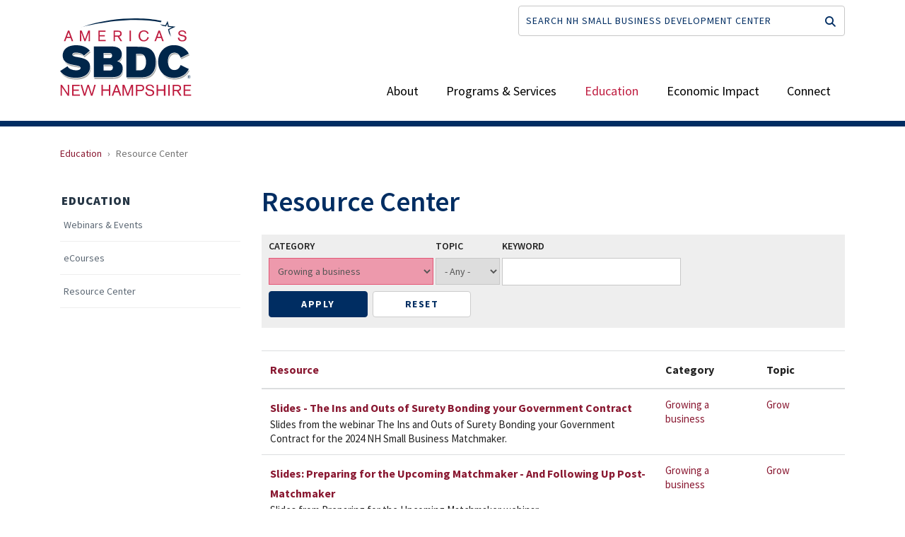

--- FILE ---
content_type: text/html; charset=UTF-8
request_url: https://www.nhsbdc.org/resources/all?field_unh_resource_category_target_id=792&field_unh_resource_topic_target_id=All&combine=
body_size: 11839
content:
<!DOCTYPE html>
<html lang="en" dir="ltr" prefix="content: http://purl.org/rss/1.0/modules/content/  dc: http://purl.org/dc/terms/  foaf: http://xmlns.com/foaf/0.1/  og: http://ogp.me/ns#  rdfs: http://www.w3.org/2000/01/rdf-schema#  schema: http://schema.org/  sioc: http://rdfs.org/sioc/ns#  sioct: http://rdfs.org/sioc/types#  skos: http://www.w3.org/2004/02/skos/core#  xsd: http://www.w3.org/2001/XMLSchema# ">
  <head>
    <meta charset="utf-8" />
<meta name="description" content="Resources for business." />
<link rel="canonical" href="https://www.nhsbdc.org/resources/all" />
<link rel="icon" href="https://www.nhsbdc.org/themes/custom/sbdc/favicons/favicon.ico?v=xQO8xdw9eN" />
<link rel="mask-icon" href="https://www.nhsbdc.org/themes/custom/sbdc/favicons/favicon.svg?v=xQO8xdw9eN" />
<link rel="icon" sizes="16x16" href="https://www.nhsbdc.org/themes/custom/sbdc/favicons/favicon-16x16.png?v=xQO8xdw9eN" />
<link rel="icon" sizes="32x32" href="https://www.nhsbdc.org/themes/custom/sbdc/favicons/favicon-32x32.png?v=xQO8xdw9eN" />
<link rel="icon" sizes="192x192" href="https://www.nhsbdc.org/themes/custom/sbdc/favicons/android-chrome-192x192.png?v=xQO8xdw9eN" />
<link rel="apple-touch-icon" sizes="180x180" href="https://www.nhsbdc.org/themes/custom/sbdc/favicons/apple-touch-icon.png?v=xQO8xdw9eN" />
<meta property="og:site_name" content="NH Small Business Development Center" />
<meta property="og:url" content="https://www.nhsbdc.org/resources/all" />
<meta property="og:title" content="Resource Center" />
<meta property="og:description" content="Resources for business." />
<meta property="article:published_time" content="2021-01-08T14:48:47-05:00" />
<meta property="article:modified_time" content="2021-01-13T15:49:46-05:00" />
<meta name="Generator" content="Drupal 10 (https://www.drupal.org)" />
<meta name="MobileOptimized" content="width" />
<meta name="HandheldFriendly" content="true" />
<meta name="viewport" content="width=device-width, initial-scale=1.0" />
<script type="application/ld+json">{
    "@context": "https://schema.org",
    "@graph": [
        {
            "@type": "WebPage",
            "@id": "https://www.nhsbdc.org/resources/all",
            "description": "Resources for business.",
            "isAccessibleForFree": "True"
        }
    ]
}</script>
<link rel="preload" href="/libraries/fontawesome/webfonts/fa-regular-400.woff2" as="font" type="font/woff2" crossorigin="" />
<link rel="preload" href="/libraries/fontawesome/webfonts/fa-solid-900.woff2" as="font" type="font/woff2" crossorigin="" />
<link rel="preload" href="/libraries/fontawesome/webfonts/fa-brands-400.woff2" as="font" type="font/woff2" crossorigin="" />
<link rel="preconnect" href="https://fonts.googleapis.com/" crossorigin="" />
<link rel="preconnect" href="https://fonts.gstatic.com/" crossorigin="" />
<link rel="preload" href="https://fonts.googleapis.com/css?family=Source+Sans+Pro:200,300,400,600,700,900&amp;display=swap" as="style" />
<link rel="preload" href="https://fonts.googleapis.com/css?family=Roboto+Slab:100,300,400,700&amp;display=swap" as="style" />
<script src="/sites/default/files/google_tag/nhsbdc/google_tag.script.js?t97r4e" defer></script>

    <title>Resource Center | NH Small Business Development Center</title>
    <link rel="stylesheet" media="all" href="/sites/default/files/css/css_p4H4NOZi-8x1olKLEs4HSiX-uYDGXIHwSXfiJCIAFZk.css?delta=0&amp;language=en&amp;theme=sbdc&amp;include=[base64]" />
<link rel="stylesheet" media="all" href="/sites/default/files/css/css_wxJC2vq_-GhWfv6-b49a3h0pJ_ClEZZLlXr_Q0Ffc4Y.css?delta=1&amp;language=en&amp;theme=sbdc&amp;include=[base64]" />
<link rel="stylesheet" media="all" href="https://fonts.googleapis.com/css?family=Source+Sans+Pro:200,300,400,600,700,900&amp;display=swap" />
<link rel="stylesheet" media="all" href="https://fonts.googleapis.com/css?family=Roboto+Slab:100,300,400,700&amp;display=swap" />

    
  </head>
  <body>
        <a href="#main-content" class="visually-hidden focusable">
      Skip to main content
    </a>
    <noscript><iframe src="https://www.googletagmanager.com/ns.html?id=GTM-KBDVTWQ" height="0" width="0" style="display:none;visibility:hidden"></iframe></noscript>
      <div class="dialog-off-canvas-main-canvas" data-off-canvas-main-canvas>
    

  
  


<header class="header-main">
  <div class="header__wrapper">

          <div class="header__search">
        <div class="container">
          
      
<div id="block-sbdc-unhsearchblock--2" class="header__search col-md-5 offset-md-7 p-0 settings-tray-editable" data-drupal-settingstray="editable">  
    
      

<div class="unh_search_block__wrapper">

    <ul class="unh_search_block__controls list-inline mb-3" style="display:none">
                  <li class="list-inline-item">
        <div class="form-check">
          <input checked class="form-check-input" type="radio" name="search_action" id="unh-search-block-site" value="site">
          <label class="form-check-label" for="unh-search-block-site" >Search NH Small Business Development Center</label>
        </div>
      </li>
          </ul>


    <div class="unh_search_block__blocks">
                    <div id="unh_search_block__blocks__site" class="unh_search_block__blocks__block">
            <form class="search-api-page-block-form-search search-api-page-block-form search-form search-block-form container-inline" data-drupal-selector="search-api-page-block-form-search-2" action="/search" method="post" id="search-api-page-block-form-search--2" accept-charset="UTF-8">
  
<div class="form-group js-form-item form-item js-form-type-search form-item-keys js-form-item-keys form-no-label">
      <label for="edit-keys--2" class="visually-hidden">Search</label>
        <input title="Enter the terms you wish to search for." data-drupal-selector="edit-keys" placeholder="Search NH Small Business Development Center" type="search" id="edit-keys--2" name="keys" value="" size="15" maxlength="128" class="form-search" />

        </div>
<input autocomplete="off" data-drupal-selector="form-v0ewukeauo54zaf-wxvq8hpe-bt0imizap7pudiei8g" type="hidden" name="form_build_id" value="form-v0eWUKEAUO54zaf_wxVq8HpE_bt0imIzap7pudieI8g" />
<input data-drupal-selector="edit-search-api-page-block-form-search-2" type="hidden" name="form_id" value="search_api_page_block_form_search" />

<div data-drupal-selector="edit-actions" class="form-actions form-group js-form-wrapper form-wrapper" id="edit-actions--2"><input class="search-form__submit button js-form-submit form-submit" data-drupal-selector="edit-submit" type="submit" id="edit-submit--2" name="op" value="Search" />
</div>

</form>

        </div>
        </div>
</div>

  </div>
  
        </div>
      </div>
    
    <div class="container">
      


<div id="unh-header" role="banner" class="unh-header">
  <div class="region-branding-logo-wrapper unh-header__logo">
            <div class="sbdc-logo">
          <a href="https://www.nhsbdc.org/" title="NH Small Business Development Center">
                    
      <img src="/themes/custom/sbdc/images/logo.svg" alt="NH Small Business Development Center" title="NH Small Business Development Center"  class="img-fluid" />
            </a>
        </div>
          </div>

  
  <div class="unh-header__quicklinks region-branding-menu-wrapper">
    <div>
                
      
<div class="unh-menu--superfish main-menu settings-tray-editable" id="block-sbdc-unhmenumainnavigation" data-drupal-settingstray="editable">  
    
      



<ul id="superfish-main" class="menu sf-menu sf-main sf-horizontal sf-style-none">
  

<li id="main-menu-link-content3fafd5db-f9df-4dce-a992-4ce4a8a4969c" class="sf-depth-1 menuparent sf-first"><a href="/about-sbdc" class="sf-depth-1 menuparent">About</a><ul><li id="main-menu-link-content54611ee1-3bb5-4f9b-9052-1bc6d1ea1699" class="sf-depth-2 sf-no-children sf-first"><a href="/about/meet-team" class="sf-depth-2">Meet the Team</a></li><li id="main-menu-link-content889406f0-b52d-4fc4-8830-5538900cb1ec" class="sf-depth-2 sf-no-children"><a href="/about-sbdc/locations" class="sf-depth-2">Locations</a></li><li id="main-menu-link-contentd71c9849-2ab7-4b12-9f51-5b0d9c534249" class="sf-depth-2 sf-no-children"><a href="/blog" class="sf-depth-2">Blog</a></li><li id="main-menu-link-content88e76fca-64d2-493e-8c7a-3b32faab087b" class="sf-depth-2 sf-no-children"><a href="/about-sbdc/advisory-board" class="sf-depth-2">Advisory Board</a></li><li id="main-menu-link-content701d99dc-72fb-4c0b-8580-3750c2204b15" class="sf-depth-2 sf-no-children"><a href="/about-sbdc/americas-sbdc-national-association" class="sf-depth-2">America&#039;s SBDC - National Association</a></li><li id="main-menu-link-contente293412a-b136-46dc-94c3-383a9b0928ef" class="sf-depth-2 sf-no-children"><a href="/about-sbdc/sbdc-partners" class="sf-depth-2">SBDC Partners</a></li><li id="main-menu-link-contenta60a2bd5-34aa-4d10-a8d0-1fa91b5b184b" class="sf-depth-2 sf-no-children sf-last"><a href="/about-sbdc/employment-opportunities" class="sf-depth-2">Employment Opportunities</a></li></ul></li><li id="main-menu-link-content802f8c04-2d69-4614-92b4-9a4e9e7ade76" class="sf-depth-1 menuparent"><a href="/programs-services" class="sf-depth-1 menuparent">Programs &amp; Services</a><ul><li id="main-menu-link-content71cce019-f170-4a33-93d0-639c68195db1" class="sf-depth-2 sf-no-children sf-first"><a href="/programs-services/business-advising" class="sf-depth-2">Business Advising</a></li><li id="main-menu-link-content6a0f8472-dac5-4505-8012-beb34bc782c9" class="sf-depth-2 sf-no-children"><a href="/business-resiliency" class="sf-depth-2">Business Resiliency</a></li><li id="main-menu-link-content987598dd-e97e-4504-97d9-9d7d017830fb" class="sf-depth-2 sf-no-children"><a href="/programs-services/business-sustainability-program" class="sf-depth-2">Business Sustainability Program</a></li><li id="main-menu-link-content1bf3d46c-e4c3-4511-a37f-1d30cba2e61e" class="sf-depth-2 sf-no-children"><a href="/programs-services/community-outreach-program" class="sf-depth-2">Community Outreach Program</a></li><li id="main-menu-link-content7f6c4663-a234-4a5b-ba60-95045f96a9de" class="sf-depth-2 sf-no-children"><a href="/programs-services/cyber-powered" class="sf-depth-2" title="Cybersecurity Initiative">Cybersecurity</a></li><li id="main-menu-link-content3809ef40-c3f2-4637-a653-c8188ab9708d" class="sf-depth-2 sf-no-children"><a href="/programs-services/unh-paul-college-corporate-engagement-programs" class="sf-depth-2">Engage with Students</a></li><li id="main-menu-link-content52505d03-1d8e-4413-af86-51f6256a623c" class="sf-depth-2 sf-no-children"><a href="/programs-services/leaf" class="sf-depth-2" title="Legal, Accounting, &amp; Financial services program">LeAF</a></li><li id="main-menu-link-contentc470d35c-918a-49c9-81c7-931d56cd5bc4" class="sf-depth-2 sf-no-children"><a href="/manufacturing-onshoring-resources" class="sf-depth-2">Manufacturing and Onshoring Resources</a></li><li id="main-menu-link-content1242e9c7-721e-459a-9905-c73e6083fb7c" class="sf-depth-2 sf-no-children"><a href="/programs-services/nh-small-business-matchmaker" title="Info and registration for the NH Matchmaker" class="sf-depth-2">NH Small Business Matchmaker</a></li><li id="main-menu-link-contentb8779c02-33b1-4c3f-bde0-4ca85bae3fc3" class="sf-depth-2 sf-no-children"><a href="/programs-services/exporting-powered" class="sf-depth-2">NH Export Accelerator</a></li><li id="main-menu-link-contentad09abb8-4e2a-4401-9169-869132612ecb" class="sf-depth-2 sf-no-children"><a href="/programs-services/pitch-strategy-clinic" class="sf-depth-2">Pitch and Strategy Clinic</a></li></ul></li><li id="main-menu-link-content51723ffb-696e-4e24-ad1b-f4d52f8e0073" class="active-trail sf-depth-1 menuparent"><a href="/education" class="sf-depth-1 menuparent">Education</a><ul><li id="main-menu-link-contenta452e04a-607c-482a-b15e-30fc8bf1f70b" class="sf-depth-2 sf-no-children sf-first"><a href="/education/webinars" class="sf-depth-2">Webinars &amp; Events</a></li><li id="main-menu-link-content36265dde-ced6-4cc9-94d8-ab9e30c626be" class="sf-depth-2 sf-no-children"><a href="/education/ecourses" class="sf-depth-2">eCourses</a></li><li id="main-menu-link-contentafd39858-7fa7-4d6e-92b3-be04b9afb152" class="active-trail sf-depth-2 sf-no-children sf-last"><a href="/resources/all" class="is-active sf-depth-2">Resource Center</a></li></ul></li><li id="main-menu-link-contentb41496ea-14b0-4de4-b480-634fdcec728f" class="sf-depth-1 menuparent"><a href="/economic-impact" class="sf-depth-1 menuparent">Economic Impact</a><ul><li id="main-menu-link-content410f46a6-53b2-45f7-a022-864ee14da81f" class="sf-depth-2 sf-no-children sf-first"><a href="https://www.nhsbdc.org/sites/default/files/media/2025-05/SBDC-ImpactReport2024.pdf" class="sf-depth-2 sf-external">2024 Impact Report</a></li><li id="main-menu-link-contentdeb27c5d-372e-4b48-b6e0-063b785d52f9" class="sf-depth-2 sf-no-children"><a href="/economic-impact/40th-anniversary-1984-2024" class="sf-depth-2">40th Anniversary</a></li><li id="main-menu-link-contentcdb64354-7b09-48b1-a7fa-932eb463509a" class="sf-depth-2 sf-no-children sf-last"><a href="/programs-services/2023-new-hampshire-small-business-survey-results" class="sf-depth-2">2023 New Hampshire Small Business Survey Results</a></li></ul></li><li id="main-menu-link-content5f7f5672-1e05-4c4b-a7b8-28ad9526a81c" class="sf-depth-1 sf-no-children sf-last"><a href="/connect" class="sf-depth-1">Connect</a></li>
</ul>

  </div>
  
            </div>
  </div>
  <div class="unh-header__search">
    <a class="unh-header__offcanvas__toggle collapsed"
         data-toggle="collapse"
         href="#unh-header__search__content"
         role="button"
         aria-expanded="false"
         aria-controls="unh-header__search__content"
         title="Open search box"><i class="fas fa-search for-inactive"></i><i class="fas fa-times for-active"></i><span class="sr-only">Search
      </a>  </div>
  <div class="unh-header__offcanvas">
    <a class="unh-header__offcanvas__toggle"
        data-toggle="unh-header__offcanvas__content"
        tabindex="0"
        title="Expand menu"><i class="fas fa-bars for-inactive"></i><i class="fas fa-times for-active"></i><span class="sr-only">Menu
      </a>  </div>
</div>
<div id="unh-header__search__content" class="pt-30 unh-header__search__content collapse para__txt para__txt--white para__bg para__bg--primary-dark">
  <div class="container-fluid">
    <div class="row">
    
            </div>
  </div>
</div>
    </div>
</header>

      <div  class="node--id-979 layout-container sidebar-first node node--type-page">

  

    


  <main class="container" role="main">
    <a id="main-content" tabindex="-1"></a>    
      
<div id="block-sbdc-breadcrumbs" class="settings-tray-editable" data-drupal-settingstray="editable">  
    
      
  
<nav aria-label="breadcrumb" role="navigation">
  <ol class="breadcrumb">
                  <li class="breadcrumb-item"><a href="/education">Education</a></li>
                        <li class="breadcrumb-item active is-active" aria-current="page">Resource Center</li>
            </ol>
</nav>


  </div>
  
    <section class="row">


                        <aside class="layout-sidebar-first col-md-3" role="complementary">
            <button class="btn btn-block btn-arrow btn-gray-900 d-block d-md-none collapsed" type="button" data-toggle="collapse" data-target="#sidebar-first-collapse" aria-expanded="false" aria-controls="sidebar-first-collapse">In This Section</button>
            <div class="collapse dont-collapse-sm" id="sidebar-first-collapse">
              
      <nav role="navigation" aria-labelledby="block-sbdc-mainnavigation-2-menu" id="block-sbdc-mainnavigation-2" class="sidemenu settings-tray-editable" data-drupal-settingstray="editable">      
  <h2 id="block-sbdc-mainnavigation-2-menu"><a href="/education" class="menu-item--active-trail" data-drupal-link-system-path="node/568">Education</a></h2>
  

        



<ul  data-region="sidebar_first" class="menu menu-level-0">
      
    <li class="menu-item " >
          <a href="/education/webinars" data-drupal-link-system-path="node/1243">Webinars &amp; Events</a>
    
              

<div  class="menu_link_content menu-link-contentmain view-mode-default" 0="menu-dropdown" 1="menu-dropdown-0" 2="menu-type-default">
        
  </div>

        </li>
        
    <li class="menu-item " >
          <a href="/education/ecourses" data-drupal-link-system-path="node/1286">eCourses</a>
    
              

<div  class="menu_link_content menu-link-contentmain view-mode-default" 0="menu-dropdown" 1="menu-dropdown-0" 2="menu-type-default">
        
  </div>

        </li>
        
    <li class="menu-item menu-item--active-trail " >
          <a href="/resources/all" data-drupal-link-system-path="node/979">Resource Center</a>
    
              

<div  class="menu_link_content menu-link-contentmain view-mode-default" 0="menu-dropdown" 1="menu-dropdown-0" 2="menu-type-default">
        
  </div>

        </li>
  </ul>

    </nav>
  
            </div>
          </aside>
        
                  <div class="layout-content col-md-9">
                   
      <div data-drupal-messages-fallback class="hidden"></div>
<div id="block-sbdc-pagetitle">  
    
      
  <h1><span>
  Resource Center
</span>
</h1>


  </div>
<div id="block-sbdc-mainpagecontent">  
    
      <article about="/resources/all">

  
    

  
          

  
      <div class="field field--node--field-unh-paragraphs field--name-field-unh-paragraphs field--type-entity-reference-revisions field--label-hidden field__items">
              <div class="field__item">      <div class="paragraph paragraph--type--unh-view paragraph--view-mode--default clearfix">
              
<div class="field field--name-field-unh-view field--type-viewfield field--label-hidden">
  
    
        
<div class="field__item field__item-label-hidden">
  
    
      
<div class="views-element-container form-group"><div class="table table-hover js-view-dom-id-be245e8a019b41472121e8a45038bc0a71479960a19d13b452cb0dd77a9f8eeb">
  
  
  

  
  <form class="views-exposed-form" data-drupal-selector="views-exposed-form-unh-resources-page-1" action="/resources/all" method="get" id="views-exposed-form-unh-resources-page-1" accept-charset="UTF-8">
  
<div class="form-group js-form-item form-item js-form-type-select form-item-field-unh-resource-category-target-id js-form-item-field-unh-resource-category-target-id">
      <label for="edit-field-unh-resource-category-target-id">Category</label>
        <select class="input-has-value form-select" data-drupal-selector="edit-field-unh-resource-category-target-id" id="edit-field-unh-resource-category-target-id" name="field_unh_resource_category_target_id"><option value="All">- Any -</option><option value="796">Accounting/Money management</option><option value="795">Business planning</option><option value="798">Customer service</option><option value="799">Financing a business</option><option value="792" selected="selected">Growing a business</option><option value="801">Marketing &amp; Social Media</option><option value="789">Starting a business</option></select>
        </div>

<div class="form-group js-form-item form-item js-form-type-select form-item-field-unh-resource-topic-target-id js-form-item-field-unh-resource-topic-target-id">
      <label for="edit-field-unh-resource-topic-target-id">Topic</label>
        <select data-drupal-selector="edit-field-unh-resource-topic-target-id" id="edit-field-unh-resource-topic-target-id" name="field_unh_resource_topic_target_id" class="form-select"><option value="All" selected="selected">- Any -</option><option value="802">Think</option><option value="804">Launch</option><option value="805">Grow</option><option value="808">Reinvent</option><option value="811">Exit</option></select>
        </div>

<div class="form-group js-form-item form-item js-form-type-textfield form-item-combine js-form-item-combine">
      <label for="edit-combine">Keyword</label>
        <input data-drupal-selector="edit-combine" type="text" id="edit-combine" name="combine" value="" size="30" maxlength="128" class="form-text" />

        </div>

<div data-drupal-selector="edit-actions" class="form-actions form-group js-form-wrapper form-wrapper" id="edit-actions"><input data-drupal-selector="edit-submit-unh-resources" type="submit" id="edit-submit-unh-resources" value="Apply" class="button js-form-submit form-submit" />
<input data-drupal-selector="edit-reset" type="submit" id="edit-reset" name="op" value="Reset" class="button js-form-submit form-submit" />
</div>


</form>

  

  <table class="cols-3">
        <thead>
      <tr>
                                                  <th id="view-title-table-column" class="views-field views-field-title" scope="col"><a href="?combine=&amp;field_unh_resource_category_target_id=792&amp;field_unh_resource_topic_target_id=All&amp;order=title&amp;sort=asc" title="sort by Resource" rel="nofollow">Resource</a></th>
                                                  <th class="w-15 views-field views-field-field-unh-resource-category" id="view-field-unh-resource-category-table-column" scope="col">Category</th>
                                                  <th class="w-15 views-field views-field-field-unh-resource-topic" id="view-field-unh-resource-topic-table-column" scope="col">Topic</th>
              </tr>
    </thead>
    <tbody>
          <tr>
                                                                                                                                            <td headers="view-title-table-column" class="views-field views-field-title views-field-nothing-1 views-field-edit-node"><strong><a href="/sites/default/files/media/2024-11/sbtrc_understanding-surety_leskanic_slides.pdf" target="_blank">Slides - The Ins and Outs of Surety Bonding your Government Contract</a></strong><div class="font-size-15 lh-20">Slides from the webinar The Ins and Outs of Surety Bonding your Government Contract for the 2024 NH Small Business Matchmaker.</div>
          </td>
                                                                                        <td class="font-size-15 lh-20 views-field views-field-field-unh-resource-category" headers="view-field-unh-resource-category-table-column"><a href="/resource-category/growing-business" hreflang="en">Growing a business</a>          </td>
                                                                                        <td class="font-size-15 lh-20 views-field views-field-field-unh-resource-topic" headers="view-field-unh-resource-topic-table-column"><a href="/resource-topic/grow" hreflang="en">Grow</a>          </td>
              </tr>
          <tr>
                                                                                                                                            <td headers="view-title-table-column" class="views-field views-field-title views-field-nothing-1 views-field-edit-node"><strong><a href="/sites/default/files/media/2024-11/matchmaker-capabilities-workshop-fall-2024-slides.pdf" target="_blank">Slides: Preparing for the Upcoming Matchmaker - And Following Up Post-Matchmaker</a></strong><div class="font-size-15 lh-20">Slides from Preparing for the Upcoming Matchmaker webinar.</div>
          </td>
                                                                                        <td class="font-size-15 lh-20 views-field views-field-field-unh-resource-category" headers="view-field-unh-resource-category-table-column"><a href="/resource-category/growing-business" hreflang="en">Growing a business</a>          </td>
                                                                                        <td class="font-size-15 lh-20 views-field views-field-field-unh-resource-topic" headers="view-field-unh-resource-topic-table-column"><a href="/resource-topic/grow" hreflang="en">Grow</a>          </td>
              </tr>
          <tr>
                                                                                                                                            <td headers="view-title-table-column" class="views-field views-field-title views-field-nothing-1 views-field-edit-node"><strong><a href="/sites/default/files/media/2022-12/understanding-your-financial-statements-your-income-statement-outline.pdf" target="_blank">eCourse Outline:  Understanding Your Financial Statements - Income Statement</a></strong><div class="font-size-15 lh-20">Outline of eCourse  Understanding Your Financial Statements - Income Statement</div>
          </td>
                                                                                        <td class="font-size-15 lh-20 views-field views-field-field-unh-resource-category" headers="view-field-unh-resource-category-table-column"><a href="/resource-category/accountingmoney-management" hreflang="en">Accounting/Money management</a>, <a href="/resource-category/business-planning" hreflang="en">Business planning</a>, <a href="/resource-category/growing-business" hreflang="en">Growing a business</a>, <a href="/resource-category/starting-business" hreflang="en">Starting a business</a>          </td>
                                                                                        <td class="font-size-15 lh-20 views-field views-field-field-unh-resource-topic" headers="view-field-unh-resource-topic-table-column"><a href="/resource-topic/think" hreflang="en">Think</a>, <a href="/resource-topic/launch" hreflang="en">Launch</a>, <a href="/resource-topic/grow" hreflang="en">Grow</a>          </td>
              </tr>
          <tr>
                                                                                                                                            <td headers="view-title-table-column" class="views-field views-field-title views-field-nothing-1 views-field-edit-node"><strong><a href="/sites/default/files/media/2022-12/understanding-your-financial-statements-intro-outline.pdf" target="_blank">eCourse Outline:  Understanding Your Financial Statements - Intro</a></strong><div class="font-size-15 lh-20">Outline of eCourse Understanding Your Financial Statements - Intro</div>
          </td>
                                                                                        <td class="font-size-15 lh-20 views-field views-field-field-unh-resource-category" headers="view-field-unh-resource-category-table-column"><a href="/resource-category/accountingmoney-management" hreflang="en">Accounting/Money management</a>, <a href="/resource-category/business-planning" hreflang="en">Business planning</a>, <a href="/resource-category/growing-business" hreflang="en">Growing a business</a>, <a href="/resource-category/starting-business" hreflang="en">Starting a business</a>          </td>
                                                                                        <td class="font-size-15 lh-20 views-field views-field-field-unh-resource-topic" headers="view-field-unh-resource-topic-table-column"><a href="/resource-topic/think" hreflang="en">Think</a>, <a href="/resource-topic/launch" hreflang="en">Launch</a>, <a href="/resource-topic/grow" hreflang="en">Grow</a>          </td>
              </tr>
          <tr>
                                                                                                                                            <td headers="view-title-table-column" class="views-field views-field-title views-field-nothing-1 views-field-edit-node"><strong><a href="/sites/default/files/media/2022-12/understanding-your-financial-statements-your-balance-sheet-outline.pdf" target="_blank">eCourse Outline:  Understanding Your Financial Statements - Balance Sheet</a></strong><div class="font-size-15 lh-20">Outline of eCourse Understanding Your Financial Statements - Balance Sheet</div>
          </td>
                                                                                        <td class="font-size-15 lh-20 views-field views-field-field-unh-resource-category" headers="view-field-unh-resource-category-table-column"><a href="/resource-category/accountingmoney-management" hreflang="en">Accounting/Money management</a>, <a href="/resource-category/business-planning" hreflang="en">Business planning</a>, <a href="/resource-category/growing-business" hreflang="en">Growing a business</a>, <a href="/resource-category/starting-business" hreflang="en">Starting a business</a>          </td>
                                                                                        <td class="font-size-15 lh-20 views-field views-field-field-unh-resource-topic" headers="view-field-unh-resource-topic-table-column"><a href="/resource-topic/think" hreflang="en">Think</a>, <a href="/resource-topic/launch" hreflang="en">Launch</a>, <a href="/resource-topic/grow" hreflang="en">Grow</a>          </td>
              </tr>
          <tr>
                                                                                                                                            <td headers="view-title-table-column" class="views-field views-field-title views-field-nothing-1 views-field-edit-node"><strong><a href="/sites/default/files/media/2022-12/understanding-your-financial-statements-cash-flow-statement-outline.pdf" target="_blank">eCourse Outline:  Understanding Your Financial Statements - Cash Flow Statement</a></strong><div class="font-size-15 lh-20">Outline of eCourse Understanding Your Financial Statements - Cash Flow Statement.</div>
          </td>
                                                                                        <td class="font-size-15 lh-20 views-field views-field-field-unh-resource-category" headers="view-field-unh-resource-category-table-column"><a href="/resource-category/accountingmoney-management" hreflang="en">Accounting/Money management</a>, <a href="/resource-category/growing-business" hreflang="en">Growing a business</a>, <a href="/resource-category/starting-business" hreflang="en">Starting a business</a>          </td>
                                                                                        <td class="font-size-15 lh-20 views-field views-field-field-unh-resource-topic" headers="view-field-unh-resource-topic-table-column"><a href="/resource-topic/think" hreflang="en">Think</a>, <a href="/resource-topic/launch" hreflang="en">Launch</a>, <a href="/resource-topic/grow" hreflang="en">Grow</a>          </td>
              </tr>
          <tr>
                                                                                                                                            <td headers="view-title-table-column" class="views-field views-field-title views-field-nothing-1 views-field-edit-node"><strong><a href="/sites/default/files/media/2022-12/starting-a-business-in-nh-planning-for-hiring-outline.pdf" target="_blank">eCourse Outline:  Starting a Business in NH - Planning for Hiring</a></strong><div class="font-size-15 lh-20">Outline of eCourse  Starting a Business in NH - Planning for Hiring.</div>
          </td>
                                                                                        <td class="font-size-15 lh-20 views-field views-field-field-unh-resource-category" headers="view-field-unh-resource-category-table-column"><a href="/resource-category/accountingmoney-management" hreflang="en">Accounting/Money management</a>, <a href="/resource-category/business-planning" hreflang="en">Business planning</a>, <a href="/resource-category/growing-business" hreflang="en">Growing a business</a>, <a href="/resource-category/starting-business" hreflang="en">Starting a business</a>          </td>
                                                                                        <td class="font-size-15 lh-20 views-field views-field-field-unh-resource-topic" headers="view-field-unh-resource-topic-table-column"><a href="/resource-topic/think" hreflang="en">Think</a>, <a href="/resource-topic/launch" hreflang="en">Launch</a>, <a href="/resource-topic/grow" hreflang="en">Grow</a>          </td>
              </tr>
          <tr>
                                                                                                                                            <td headers="view-title-table-column" class="views-field views-field-title views-field-nothing-1 views-field-edit-node"><strong><a href="/sites/default/files/media/2022-12/sales-forecasting-for-small-businesses-outline.pdf" target="_blank">eCourse Outline:  Sales Forecasting for Small Businesses</a></strong><div class="font-size-15 lh-20">Outline of eCourse Sales Forecasting for Small Businesses.</div>
          </td>
                                                                                        <td class="font-size-15 lh-20 views-field views-field-field-unh-resource-category" headers="view-field-unh-resource-category-table-column"><a href="/resource-category/accountingmoney-management" hreflang="en">Accounting/Money management</a>, <a href="/resource-category/business-planning" hreflang="en">Business planning</a>, <a href="/resource-category/financing-business" hreflang="en">Financing a business</a>, <a href="/resource-category/growing-business" hreflang="en">Growing a business</a>, <a href="/resource-category/starting-business" hreflang="en">Starting a business</a>          </td>
                                                                                        <td class="font-size-15 lh-20 views-field views-field-field-unh-resource-topic" headers="view-field-unh-resource-topic-table-column"><a href="/resource-topic/launch" hreflang="en">Launch</a>, <a href="/resource-topic/grow" hreflang="en">Grow</a>          </td>
              </tr>
          <tr>
                                                                                                                                            <td headers="view-title-table-column" class="views-field views-field-title views-field-nothing-1 views-field-edit-node"><strong><a href="/sites/default/files/media/2022-12/navigating-bankruptcy-outline.pdf" target="_blank">eCourse Outline:  Navigating Bankruptcy</a></strong><div class="font-size-15 lh-20">Outline of eCourse Navigating Bankruptcy.</div>
          </td>
                                                                                        <td class="font-size-15 lh-20 views-field views-field-field-unh-resource-category" headers="view-field-unh-resource-category-table-column"><a href="/resource-category/accountingmoney-management" hreflang="en">Accounting/Money management</a>, <a href="/resource-category/business-planning" hreflang="en">Business planning</a>, <a href="/resource-category/financing-business" hreflang="en">Financing a business</a>, <a href="/resource-category/growing-business" hreflang="en">Growing a business</a>          </td>
                                                                                        <td class="font-size-15 lh-20 views-field views-field-field-unh-resource-topic" headers="view-field-unh-resource-topic-table-column"><a href="/resource-topic/grow" hreflang="en">Grow</a>, <a href="/resource-topic/reinvent" hreflang="en">Reinvent</a>          </td>
              </tr>
          <tr>
                                                                                                                                            <td headers="view-title-table-column" class="views-field views-field-title views-field-nothing-1 views-field-edit-node"><strong><a href="/sites/default/files/media/2022-12/managing-your-business-by-the-numbers-outline.pdf" target="_blank">eCourse Outline:  Managing Your Business by the Numbers</a></strong><div class="font-size-15 lh-20">Outline of eCourse Managing Your Business by the Numbers</div>
          </td>
                                                                                        <td class="font-size-15 lh-20 views-field views-field-field-unh-resource-category" headers="view-field-unh-resource-category-table-column"><a href="/resource-category/accountingmoney-management" hreflang="en">Accounting/Money management</a>, <a href="/resource-category/growing-business" hreflang="en">Growing a business</a>          </td>
                                                                                        <td class="font-size-15 lh-20 views-field views-field-field-unh-resource-topic" headers="view-field-unh-resource-topic-table-column"><a href="/resource-topic/grow" hreflang="en">Grow</a>          </td>
              </tr>
          <tr>
                                                                                                                                            <td headers="view-title-table-column" class="views-field views-field-title views-field-nothing-1 views-field-edit-node"><strong><a href="/sites/default/files/media/2022-12/human-resources-the-employee-lifecycle-for-small-businesses-part-2-outline.pdf" target="_blank">eCourse Outline:  Human Resources The Employee Lifecycle for Small Businesses - Part 2</a></strong><div class="font-size-15 lh-20">Outline of eCourse Human Resources The Employee Lifecycle for Small Businesses - Part 2</div>
          </td>
                                                                                        <td class="font-size-15 lh-20 views-field views-field-field-unh-resource-category" headers="view-field-unh-resource-category-table-column"><a href="/resource-category/accountingmoney-management" hreflang="en">Accounting/Money management</a>, <a href="/resource-category/business-planning" hreflang="en">Business planning</a>, <a href="/resource-category/growing-business" hreflang="en">Growing a business</a>, <a href="/resource-category/starting-business" hreflang="en">Starting a business</a>          </td>
                                                                                        <td class="font-size-15 lh-20 views-field views-field-field-unh-resource-topic" headers="view-field-unh-resource-topic-table-column"><a href="/resource-topic/launch" hreflang="en">Launch</a>, <a href="/resource-topic/grow" hreflang="en">Grow</a>          </td>
              </tr>
          <tr>
                                                                                                                                            <td headers="view-title-table-column" class="views-field views-field-title views-field-nothing-1 views-field-edit-node"><strong><a href="/sites/default/files/media/2022-12/human-resources-the-employee-lifecycle-for-small-businesses-part-1-outline.pdf" target="_blank">eCourse Outline:  Human Resources The Employee Lifecycle for Small Businesses - Part 1</a></strong><div class="font-size-15 lh-20">Outline of eCourse Human Resources The Employee Lifecycle for Small Businesses - Part 1.</div>
          </td>
                                                                                        <td class="font-size-15 lh-20 views-field views-field-field-unh-resource-category" headers="view-field-unh-resource-category-table-column"><a href="/resource-category/business-planning" hreflang="en">Business planning</a>, <a href="/resource-category/growing-business" hreflang="en">Growing a business</a>, <a href="/resource-category/starting-business" hreflang="en">Starting a business</a>          </td>
                                                                                        <td class="font-size-15 lh-20 views-field views-field-field-unh-resource-topic" headers="view-field-unh-resource-topic-table-column"><a href="/resource-topic/launch" hreflang="en">Launch</a>, <a href="/resource-topic/grow" hreflang="en">Grow</a>          </td>
              </tr>
          <tr>
                                                                                                                                            <td headers="view-title-table-column" class="views-field views-field-title views-field-nothing-1 views-field-edit-node"><strong><a href="/sites/default/files/media/2022-12/how-to-read-your-energy-bill-outline.pdf" target="_blank">eCourse Outline:  How to Read Your Energy Bill</a></strong><div class="font-size-15 lh-20">Outline of eCourse How to Read Your Energy Bill</div>
          </td>
                                                                                        <td class="font-size-15 lh-20 views-field views-field-field-unh-resource-category" headers="view-field-unh-resource-category-table-column"><a href="/resource-category/accountingmoney-management" hreflang="en">Accounting/Money management</a>, <a href="/resource-category/business-planning" hreflang="en">Business planning</a>, <a href="/resource-category/growing-business" hreflang="en">Growing a business</a>          </td>
                                                                                        <td class="font-size-15 lh-20 views-field views-field-field-unh-resource-topic" headers="view-field-unh-resource-topic-table-column"><a href="/resource-topic/launch" hreflang="en">Launch</a>, <a href="/resource-topic/grow" hreflang="en">Grow</a>, <a href="/resource-topic/reinvent" hreflang="en">Reinvent</a>          </td>
              </tr>
          <tr>
                                                                                                                                            <td headers="view-title-table-column" class="views-field views-field-title views-field-nothing-1 views-field-edit-node"><strong><a href="/sites/default/files/media/2022-12/funding-a-business-in-nh-growing-a-business-outline.pdf" target="_blank">eCourse Outline:  Funding a Business in NH:  Growing a Business</a></strong><div class="font-size-15 lh-20">Outline of eCourse Funding a Business in NH:  Growing a Business.</div>
          </td>
                                                                                        <td class="font-size-15 lh-20 views-field views-field-field-unh-resource-category" headers="view-field-unh-resource-category-table-column"><a href="/resource-category/business-planning" hreflang="en">Business planning</a>, <a href="/resource-category/financing-business" hreflang="en">Financing a business</a>, <a href="/resource-category/growing-business" hreflang="en">Growing a business</a>          </td>
                                                                                        <td class="font-size-15 lh-20 views-field views-field-field-unh-resource-topic" headers="view-field-unh-resource-topic-table-column"><a href="/resource-topic/grow" hreflang="en">Grow</a>, <a href="/resource-topic/reinvent" hreflang="en">Reinvent</a>          </td>
              </tr>
          <tr>
                                                                                                                                            <td headers="view-title-table-column" class="views-field views-field-title views-field-nothing-1 views-field-edit-node"><strong><a href="/sites/default/files/media/2022-12/funding-a-business-in-nh-buying-a-business-outline.pdf" target="_blank">eCourse Outline:  Funding a Business in NH:  Buying a Business</a></strong><div class="font-size-15 lh-20">Outline for eCourse Funding a Business in NH:  Buying a Business.</div>
          </td>
                                                                                        <td class="font-size-15 lh-20 views-field views-field-field-unh-resource-category" headers="view-field-unh-resource-category-table-column"><a href="/resource-category/business-planning" hreflang="en">Business planning</a>, <a href="/resource-category/financing-business" hreflang="en">Financing a business</a>, <a href="/resource-category/growing-business" hreflang="en">Growing a business</a>          </td>
                                                                                        <td class="font-size-15 lh-20 views-field views-field-field-unh-resource-topic" headers="view-field-unh-resource-topic-table-column"><a href="/resource-topic/launch" hreflang="en">Launch</a>, <a href="/resource-topic/grow" hreflang="en">Grow</a>, <a href="/resource-topic/reinvent" hreflang="en">Reinvent</a>          </td>
              </tr>
          <tr>
                                                                                                                                            <td headers="view-title-table-column" class="views-field views-field-title views-field-nothing-1 views-field-edit-node"><strong><a href="/sites/default/files/media/2022-12/exporting-101-market-considerations-outline.pdf" target="_blank">eCourse Outline:  Exporting 101:  Market Considerations</a></strong><div class="font-size-15 lh-20">Outline of eCourse Exporting 101:  Market Considerations.</div>
          </td>
                                                                                        <td class="font-size-15 lh-20 views-field views-field-field-unh-resource-category" headers="view-field-unh-resource-category-table-column"><a href="/resource-category/growing-business" hreflang="en">Growing a business</a>          </td>
                                                                                        <td class="font-size-15 lh-20 views-field views-field-field-unh-resource-topic" headers="view-field-unh-resource-topic-table-column"><a href="/resource-topic/grow" hreflang="en">Grow</a>          </td>
              </tr>
          <tr>
                                                                                                                                            <td headers="view-title-table-column" class="views-field views-field-title views-field-nothing-1 views-field-edit-node"><strong><a href="/sites/default/files/media/2022-12/expanding-your-business-through-exporting-outline_0.pdf" target="_blank">eCourse Outline:  Exporting 101:  Compliance Considerations</a></strong><div class="font-size-15 lh-20">Outline of eCourse Exporting 101:  Compliance Considerations.</div>
          </td>
                                                                                        <td class="font-size-15 lh-20 views-field views-field-field-unh-resource-category" headers="view-field-unh-resource-category-table-column"><a href="/resource-category/growing-business" hreflang="en">Growing a business</a>          </td>
                                                                                        <td class="font-size-15 lh-20 views-field views-field-field-unh-resource-topic" headers="view-field-unh-resource-topic-table-column"><a href="/resource-topic/grow" hreflang="en">Grow</a>          </td>
              </tr>
          <tr>
                                                                                                                                            <td headers="view-title-table-column" class="views-field views-field-title views-field-nothing-1 views-field-edit-node"><strong><a href="/sites/default/files/media/2022-12/expanding-your-business-through-exporting-outline_1.pdf" target="_blank">eCourse Outline:  Expanding Your Business Through Exporting</a></strong><div class="font-size-15 lh-20">Outline of eCourse Expanding Your Business Through Exporting, including helpful links.</div>
          </td>
                                                                                        <td class="font-size-15 lh-20 views-field views-field-field-unh-resource-category" headers="view-field-unh-resource-category-table-column"><a href="/resource-category/business-planning" hreflang="en">Business planning</a>, <a href="/resource-category/growing-business" hreflang="en">Growing a business</a>          </td>
                                                                                        <td class="font-size-15 lh-20 views-field views-field-field-unh-resource-topic" headers="view-field-unh-resource-topic-table-column"><a href="/resource-topic/grow" hreflang="en">Grow</a>          </td>
              </tr>
          <tr>
                                                                                                                                            <td headers="view-title-table-column" class="views-field views-field-title views-field-nothing-1 views-field-edit-node"><strong><a href="/sites/default/files/media/2022-12/cybersecurity-for-small-businesses-outline.pdf" target="_blank">eCourse Outline:  Cybersecurity for Small Businesses</a></strong><div class="font-size-15 lh-20">Outline of eCourse Cybersecurity for Small Businesses</div>
          </td>
                                                                                        <td class="font-size-15 lh-20 views-field views-field-field-unh-resource-category" headers="view-field-unh-resource-category-table-column"><a href="/resource-category/business-planning" hreflang="en">Business planning</a>, <a href="/resource-category/growing-business" hreflang="en">Growing a business</a>          </td>
                                                                                        <td class="font-size-15 lh-20 views-field views-field-field-unh-resource-topic" headers="view-field-unh-resource-topic-table-column"><a href="/resource-topic/grow" hreflang="en">Grow</a>, <a href="/resource-topic/reinvent" hreflang="en">Reinvent</a>          </td>
              </tr>
          <tr>
                                                                                                                                            <td headers="view-title-table-column" class="views-field views-field-title views-field-nothing-1 views-field-edit-node"><strong><a href="/sites/default/files/media/2022-12/building-a-culture-of-safety-outline.pdf" target="_blank">eCourse Outline:  Building a Culture of Safety</a></strong><div class="font-size-15 lh-20">Outline for SBDC&#039;s eCourse Building a Culture of Safety</div>
          </td>
                                                                                        <td class="font-size-15 lh-20 views-field views-field-field-unh-resource-category" headers="view-field-unh-resource-category-table-column"><a href="/resource-category/growing-business" hreflang="en">Growing a business</a>          </td>
                                                                                        <td class="font-size-15 lh-20 views-field views-field-field-unh-resource-topic" headers="view-field-unh-resource-topic-table-column"><a href="/resource-topic/grow" hreflang="en">Grow</a>, <a href="/resource-topic/reinvent" hreflang="en">Reinvent</a>          </td>
              </tr>
      </tbody>
</table>

    
  <nav class="pager text-center" role="navigation" aria-labelledby="pagination-heading">
    <h4 id="pagination-heading" class="visually-hidden">Pagination</h4>
    <ul class="pager__items js-pager__items">
                                                        <li class="pager__item is-active">
                                          <a href="?combine=&amp;field_unh_resource_category_target_id=792&amp;field_unh_resource_topic_target_id=All&amp;page=0" title="Current page" aria-current="page">
            <span class="visually-hidden">
              Current page
            </span>1</a>
        </li>
              <li class="pager__item">
                                          <a href="?combine=&amp;field_unh_resource_category_target_id=792&amp;field_unh_resource_topic_target_id=All&amp;page=1" title="Go to page 2">
            <span class="visually-hidden">
              Page
            </span>2</a>
        </li>
                                      <li class="pager__item pager__item--next">
          <a href="?combine=&amp;field_unh_resource_category_target_id=792&amp;field_unh_resource_topic_target_id=All&amp;page=1" title="Go to next page" rel="next">
            <span class="visually-hidden">Next page</span>
            <span aria-hidden="true">››</span>
          </a>
        </li>
                          <li class="pager__item pager__item--last">
          <a href="?combine=&amp;field_unh_resource_category_target_id=792&amp;field_unh_resource_topic_target_id=All&amp;page=1" title="Go to last page">
            <span class="visually-hidden">Last page</span>
            <span aria-hidden="true">Last »</span>
          </a>
        </li>
          </ul>
  </nav>


  
  

  
  
</div>
</div>

  </div>

    </div>

          </div>
  </div>
          </div>
  
  
</article>
  </div>
  
          </div>

              
    </section>
  </main>
</div>
  
  
<footer class="footer" role="contentinfo">
  

  <div class="footer__main">
    <div class="container-fluid">
      <div class="region region-footer-first footer__main__first">
              
      
<div id="block-sbdc-unhblockdefaultfooterfirst" class="para__txt--white settings-tray-editable" data-drupal-settingstray="editable">  
    
      

  
      <div class="field field--block-content--field-unh-block-paragraphs field--name-field-unh-block-paragraphs field--type-entity-reference-revisions field--label-hidden field__items">
              <div class="field__item">  <div class="unh-paragraphs-layout-behavior paragraph paragraph--type--layout paragraph--view-mode--default">
          
      <div id="para-layout-two-column--2" class="para__layout__two-column para__layout__two-column--6-6 para__layout">
    
                <div class="para__layout__item paragraph paragraph--type--unh-simple-text paragraph--view-mode--default clearfix">
              

  
            <div class="field field--paragraph--field-paragraph-content field--name-field-paragraph-content field--type-text-long field--label-hidden field__item"><p class="mb-0"><span class="text-uppercase"><strong>Contact Us</strong></span></p><hr class="hr--quarter-width hr--primary-link mt-1 mb-3 ml-0"><p>NH Small Business Development Center<br>UNH Peter T. Paul College of<br>Business &amp; Economics<br>NH SBDC Lead Center, Suite 270L<br>10 Garrison Ave.<br>Durham, NH 03824<br><br><span class="fontawesome-icon-inline"><span class="fa-phone-square fas">&nbsp;</span>&nbsp;</span>&nbsp; 603.862.2200<br><span class="fontawesome-icon-inline"><span class="fa-envelope-square fas">&nbsp;</span>&nbsp;</span>&nbsp; <a href="mailto:NH.SBDC@unh.edu">NH.SBDC@unh.edu</a></p></div>
      
          </div>
  
                <div class="para__layout__item paragraph paragraph--type--unh-simple-text paragraph--view-mode--default clearfix">
              

  
            <div class="field field--paragraph--field-paragraph-content field--name-field-paragraph-content field--type-text-long field--label-hidden field__item"><p class="mb-0">&nbsp;</p><div class="align-right-33 text-center">
  
  

  
            <div class="field field--media--field-media-image field--name-field-media-image field--type-image field--label-hidden field__item">    <picture>
                  <source srcset="/sites/default/files/styles/max_width_480px/public/media/2021-01/bodlogowinner-businessassistance-2.webp?itok=mHKlL0tC 480w, /sites/default/files/styles/max_width_992px/public/media/2021-01/bodlogowinner-businessassistance-2.webp?itok=w3dPSfj4 513w" media="(min-width: 1px)" type="image/webp" sizes="(min-width: 1200px) 1200px, 100vw">
              <source srcset="/sites/default/files/styles/max_width_480px/public/media/2021-01/bodlogowinner-businessassistance-2.png?itok=mHKlL0tC 480w, /sites/default/files/styles/max_width_992px/public/media/2021-01/bodlogowinner-businessassistance-2.png?itok=w3dPSfj4 513w" media="(min-width: 1px)" type="image/png" sizes="(min-width: 1200px) 1200px, 100vw">
                  <img loading="eager" width="480" height="524" src="/sites/default/files/styles/max_width_480px/public/media/2021-01/bodlogowinner-businessassistance-2.png?itok=mHKlL0tC" alt="Business of the Decade Winner 2020" typeof="foaf:Image" class="img-fluid">

  </picture>

</div>
      
</div>
<p class="mb-0"><span class="text-uppercase"><strong>Quick Links</strong></span></p><hr class="hr--quarter-width hr--primary-link mt-1 mb-3 ml-0"><ul class="list-unstyled"><li><a href="/education/ecourses" data-entity-type="node" data-entity-uuid="1a67bf61-59ec-41d6-9269-751fbc240e53" data-entity-substitution="canonical" title="eCourses">Take an eCourse</a></li><li><a href="/resources">Search Online Resources</a></li><li><a href="/about/meet-team" data-entity-type="node" data-entity-uuid="914489c4-9776-463a-b023-847301441083" data-entity-substitution="canonical" title="Meet the Team">Team</a></li><li><a href="/about-sbdc/locations" data-entity-type="node" data-entity-uuid="0d07dd4a-bc38-4c92-9cd8-e864fe311518" data-entity-substitution="canonical" title="Locations">Office Locations</a></li></ul></div>
      
          </div>
  
    
    </div>

      </div>
</div>
          </div>
  
  </div>
<div id="block-sbdc-unhcopyrightblock" class="para__txt--white mt-4 settings-tray-editable" data-drupal-settingstray="editable">  
    
      
      Copyright &copy; 2026, University of New Hampshire. All rights reserved.<br />
      TTY Users: 7-1-1 or 800-735-2964 (Relay NH)<br />
      <ul class="list-unstyled list-inline">
        <li class="list-inline-item pb-0 mb-0 mr-0"><a href="https://www.usnh.edu/policy/usy" title="Learn" rel="noopener">USNH Privacy Policies &nbsp;&bull;&nbsp;</a></li>
        <li class="list-inline-item pb-0 mb-0 mr-0"><a href="https://www.usnh.edu/terms" title="Learn" rel="noopener">USNH Terms of Use &nbsp;&bull;&nbsp;</a></li>
        <li class="list-inline-item pb-0 mb-0 mr-0"><a href="https://www.unh.edu/ada" title="Learn more about ADA acknowledgement" rel="noopener">ADA Acknowledgment &nbsp;&bull;&nbsp;</a></li>
        <li class="list-inline-item pb-0 mb-0 mr-0"><a href="https://www.unh.edu/nondiscrimination" title="Learn" rel="noopener">Statement of Nondiscrimination &nbsp;&bull;&nbsp;</a></li>
        <li class="list-inline-item pb-0 mb-0 mr-0"><a href="https://www.unh.edu/clery" title="Learn" rel="noopener">Jeanne Clery Act</a></li>
      </ul>
  </div>
  
          </div>

      <div class="region region-footer-second footer__main__second">
              
      
<div id="block-sbdc-unhblockdefaultfootersecond" class="para__txt--white settings-tray-editable" data-drupal-settingstray="editable">  
    
      

  
            <div class="field field--block-content--body field--name-body field--type-text-with-summary field--label-hidden field__item"><p class="mb-0"><span class="text-uppercase"><strong>Newsletter Sign-Up</strong></span></p>

<hr class="hr--quarter-width hr--primary-dark mt-1 mb-3 ml-0" />
<div class="newsletter-form">
  <div class="field field-name-body field-type-text-with-summary field-label-hidden">
    <div class="field-items">
      <div class="field-item even" property="content:encoded">
        <form action="https://visitor.constantcontact.com/d.jsp" method="post" target="_blank">
          <input name="ea" placeholder="Email" type="text" class="mb-2">
          <input class="submit" name="go" type="submit" value="Subscribe">
          <input name="m" type="hidden" value="1101407818229">
          <input name="p" type="hidden" value="oi">
        </form>
      </div>
    </div>
  </div>
</div></div>
      

  
      <div class="field field--block-content--field-unh-block-paragraphs field--name-field-unh-block-paragraphs field--type-entity-reference-revisions field--label-hidden field__items">
              <div class="field__item">      <div class="paragraph paragraph--type--unh-simple-text paragraph--view-mode--default clearfix">
              

  
            <div class="field field--paragraph--field-paragraph-content field--name-field-paragraph-content field--type-text-long field--label-hidden field__item"><div class="align-center text-center">
  
  

  
            <div class="field field--media--field-media-image field--name-field-media-image field--type-image field--label-hidden field__item">    <picture>
                  <source srcset="/sites/default/files/styles/max_width_992px/public/media/2020-08/sbdc-white-accredited-member-logo.webp?itok=hMRhgEXa 200w" media="(min-width: 1px)" type="image/webp" sizes="(min-width: 1200px) 1200px, 100vw">
              <source srcset="/sites/default/files/styles/max_width_992px/public/media/2020-08/sbdc-white-accredited-member-logo.png?itok=hMRhgEXa 200w" media="(min-width: 1px)" type="image/png" sizes="(min-width: 1200px) 1200px, 100vw">
                  <img loading="eager" width="200" height="111" src="/sites/default/files/styles/max_width_480px/public/media/2020-08/sbdc-white-accredited-member-logo.png?itok=MC4ng2pt" alt="SBDC Accredited Member" typeof="foaf:Image" class="img-fluid">

  </picture>

</div>
      
</div>
<p class="text-align-center"><a href="https://www.facebook.com/NHSmallBusinessDevelopmentCenter/?ref=ts" target="_blank" title="Follow SBDC on Facebook" rel="noopener"><span class="fontawesome-icon-inline"><span class="fa-brands fa-facebook-f">&nbsp;</span>&nbsp;</span></a><a href="https://www.facebook.com/NHSmallBusinessDevelopmentCenter/?ref=ts" target="_blank" rel="noopener">&nbsp;&nbsp;</a><a href="https://www.youtube.com/user/nhsbdc" target="_blank" title="Check out and subscribe to SBDC's YouTube Channel" rel="noopener"><span class="fontawesome-icon-inline"><span class="fa-brands fa-youtube">&nbsp;</span>&nbsp;</span></a><a href="https://www.youtube.com/user/nhsbdc" target="_blank" rel="noopener"> &nbsp;</a><a href="https://www.linkedin.com/company/nh-sbdc" target="_blank" title="Follow SBDC on LinkedIn" rel="noopener"><span class="fontawesome-icon-inline"><span class="fa-brands fa-linkedin">&nbsp;</span>&nbsp;</span></a><a href="https://www.linkedin.com/company/nh-sbdc" target="_blank" rel="noopener"> &nbsp;</a><a href="https://www.instagram.com/nh_sbdc/" target="_blank" title="Follow SBDC on Instagram" rel="noopener"><span class="fontawesome-icon-inline"><span class="fa-brands fa-instagram">&nbsp;</span>&nbsp;</span></a></p></div>
      
          </div>
  </div>
          </div>
  
  </div>
  
          </div>

    </div>
  </div>

  
  </div>
</footer>


  
<div id="unh-header__offcanvas__content" class="unh-header__offcanvas__content">
        
      
<div class="unh-menu--vertical d-block d-lg-none para__txt--white para__txt para__bg--primary para__heading--border-bottom para__heading--border-bottom--primary-dark para__heading--border-bottom--compact para__heading--border-bottom--serif py-30 settings-tray-editable" id="block-sbdc-unhmenumainnavigation-2" data-drupal-settingstray="editable">  
      <h2>NH Small Business Development Center</h2>
    
      

  
  
            <ul class="expandable-menu expandable-menu--vertical menu nav ">
              
      <li class="collapsed">
        <a href="/about-sbdc" class="menuItemNoLink">About</a>
                  <a href="javascript:void(0);" class="expandCollapseLink">
            <span class="expandCollapseLinkLabel sr-only"><span class="expandCollapseLinkLabelState">Show</span> About submenu</span>
          </a>
            
  
            <ul class="menu">
              
      <li class="">
        <a href="/about/meet-team" class="menuItemNoLink">Meet the Team</a>
              </li>
          
      <li class="">
        <a href="/about-sbdc/locations" class="menuItemNoLink">Locations</a>
              </li>
          
      <li class="">
        <a href="/blog" class="menuItemNoLink">Blog</a>
              </li>
          
      <li class="">
        <a href="/about-sbdc/advisory-board" class="menuItemNoLink">Advisory Board</a>
              </li>
          
      <li class="">
        <a href="/about-sbdc/americas-sbdc-national-association" class="menuItemNoLink">America&#039;s SBDC - National Association</a>
              </li>
          
      <li class="">
        <a href="/about-sbdc/sbdc-partners" class="menuItemNoLink">SBDC Partners</a>
              </li>
          
      <li class="">
        <a href="/about-sbdc/employment-opportunities" class="menuItemNoLink">Employment Opportunities</a>
              </li>
        </ul>
  
              </li>
          
      <li class="collapsed">
        <a href="/programs-services" class="menuItemNoLink">Programs &amp; Services</a>
                  <a href="javascript:void(0);" class="expandCollapseLink">
            <span class="expandCollapseLinkLabel sr-only"><span class="expandCollapseLinkLabelState">Show</span> Programs &amp; Services submenu</span>
          </a>
            
  
            <ul class="menu">
              
      <li class="">
        <a href="/programs-services/business-advising" class="menuItemNoLink">Business Advising</a>
              </li>
          
      <li class="">
        <a href="/business-resiliency" class="menuItemNoLink">Business Resiliency</a>
              </li>
          
      <li class="">
        <a href="/programs-services/business-sustainability-program" class="menuItemNoLink">Business Sustainability Program</a>
              </li>
          
      <li class="">
        <a href="/programs-services/community-outreach-program" class="menuItemNoLink">Community Outreach Program</a>
              </li>
          
      <li class="collapsed">
        <a href="/programs-services/cyber-powered" class="menuItemNoLink" title="Cybersecurity Initiative">Cybersecurity</a>
                  <a href="javascript:void(0);" class="expandCollapseLink">
            <span class="expandCollapseLinkLabel sr-only"><span class="expandCollapseLinkLabelState">Show</span> Cybersecurity submenu</span>
          </a>
            
  
            <ul class="menu">
              
      <li class="">
        <a href="/programs-services/cyber-powered/2025-cyber-summit" class="menuItemNoLink">2025 Cyber Summit</a>
              </li>
        </ul>
  
              </li>
          
      <li class="">
        <a href="/programs-services/unh-paul-college-corporate-engagement-programs" class="menuItemNoLink">Engage with Students</a>
              </li>
          
      <li class="">
        <a href="/programs-services/leaf" class="menuItemNoLink" title="Legal, Accounting, &amp; Financial services program">LeAF</a>
              </li>
          
      <li class="">
        <a href="/manufacturing-onshoring-resources" class="menuItemNoLink">Manufacturing and Onshoring Resources</a>
              </li>
          
      <li class="">
        <a href="/programs-services/nh-small-business-matchmaker" title="Info and registration for the NH Matchmaker" class="menuItemNoLink">NH Small Business Matchmaker</a>
              </li>
          
      <li class="">
        <a href="/programs-services/exporting-powered" class="menuItemNoLink">NH Export Accelerator</a>
              </li>
          
      <li class="">
        <a href="/programs-services/pitch-strategy-clinic" class="menuItemNoLink">Pitch and Strategy Clinic</a>
              </li>
        </ul>
  
              </li>
          
      <li class="expanded menu-item--active-trail">
        <a href="/education" class="menuItemNoLink">Education</a>
                  <a href="javascript:void(0);" class="expandCollapseLink">
            <span class="expandCollapseLinkLabel sr-only"><span class="expandCollapseLinkLabelState">Show</span> Education submenu</span>
          </a>
            
  
            <ul class="menu">
              
      <li class="">
        <a href="/education/webinars" class="menuItemNoLink">Webinars &amp; Events</a>
              </li>
          
      <li class="">
        <a href="/education/ecourses" class="menuItemNoLink">eCourses</a>
              </li>
          
      <li class="menu-item--active-trail">
        <a href="/resources/all" class="menuItemNoLink">Resource Center</a>
              </li>
        </ul>
  
              </li>
          
      <li class="collapsed">
        <a href="/economic-impact" class="menuItemNoLink">Economic Impact</a>
                  <a href="javascript:void(0);" class="expandCollapseLink">
            <span class="expandCollapseLinkLabel sr-only"><span class="expandCollapseLinkLabelState">Show</span> Economic Impact submenu</span>
          </a>
            
  
            <ul class="menu">
              
      <li class="">
        <a href="https://www.nhsbdc.org/sites/default/files/media/2025-05/SBDC-ImpactReport2024.pdf">2024 Impact Report</a>
              </li>
          
      <li class="">
        <a href="/economic-impact/40th-anniversary-1984-2024" class="menuItemNoLink">40th Anniversary</a>
              </li>
          
      <li class="">
        <a href="/programs-services/2023-new-hampshire-small-business-survey-results" class="menuItemNoLink">2023 New Hampshire Small Business Survey Results</a>
              </li>
        </ul>
  
              </li>
          
      <li class="">
        <a href="/connect" class="menuItemNoLink">Connect</a>
              </li>
        </ul>
  


  </div>
  
    </div>

<div class="unh-header__search__background" style="display:none;"></div>


  </div>

    
    
  <script type="application/json" data-drupal-selector="drupal-settings-json">{"path":{"baseUrl":"\/","pathPrefix":"","currentPath":"node\/979","currentPathIsAdmin":false,"isFront":false,"currentLanguage":"en","currentQuery":{"combine":"","field_unh_resource_category_target_id":"792","field_unh_resource_topic_target_id":"All"}},"pluralDelimiter":"\u0003","suppressDeprecationErrors":true,"ajaxTrustedUrl":{"\/resources\/all":true,"form_action_p_pvdeGsVG5zNF_XLGPTvYSKCf43t8qZYSwcfZl2uzM":true},"superfish":{"superfish-main":{"id":"superfish-main","sf":{"animation":{"opacity":"show","height":"show"},"speed":"fast","autoArrows":false,"dropShadows":false},"plugins":{"smallscreen":{"cloneParent":0,"mode":"window_width","title":"Main navigation"},"supposition":true,"supersubs":true}}},"user":{"uid":0,"permissionsHash":"ff579926e4865de63316402f312ccdf5ba8afd1e6243ac07ff1cc6cff478d6ab"}}</script>
<script src="/sites/default/files/js/js_CGfhyXdHS4pm64n1aUfI-gzX2Z_Rn5k06IMVUOfbhOU.js?scope=footer&amp;delta=0&amp;language=en&amp;theme=sbdc&amp;include=eJx1jEsKgDAMBS9UKLjyNlJLJIU2KXmt51fxs1F3wwzvoVeyJYE9bnJ4u4l1JUvSSNpnRwk5IxqRfPeD0Gf81apILam4Ljz6qEYn7Z-a8xAkstqlnl0h6RsSR04G"></script>
</body>
</html>


--- FILE ---
content_type: text/css
request_url: https://www.nhsbdc.org/sites/default/files/css/css_wxJC2vq_-GhWfv6-b49a3h0pJ_ClEZZLlXr_Q0Ffc4Y.css?delta=1&language=en&theme=sbdc&include=eJyNy0sOwyAMBNALubDtbSoTDLFkDMLQKLfvZ9FI3SQby555TlUHbmS1kE_H7jYKn9MgnQAXOmq84DrlKdjPoa1cLqgqHKFQZPSJZVB3C7bBVaFhx9yxreZjnw3FHYmb2mYQtpUiWIiLz1IDys3GLqwZbDbq6d17Vh5guw0qPqARTF3v__yb_X4ehXTCk2kz_52u1DiFXsDojRk
body_size: 68584
content:
/* @license GPL-2.0-or-later https://www.drupal.org/licensing/faq */
.m_clearfix:after,.m_clearfix:before{content:" ";display:table}.m_clearfix:after{clear:both}.main-menu .sf-horizontal.sf-style-none{max-height:60px;overflow:hidden}.main-menu .sf-horizontal.sf-style-none>li{display:inline-block!important;position:static!important}.main-menu .sf-horizontal.sf-style-none>li.sfHover>ul,.main-menu .sf-horizontal.sf-style-none>li:hover>ul{position:absolute;top:auto!important;left:auto!important}.main-menu .sf-horizontal.sf-style-none a:link,.main-menu .sf-horizontal.sf-style-none a:visited,.main-menu .sf-horizontal.sf-style-none span.nolink{color:#555;background-color:transparent;font-family:Source Sans Pro,Arial,Sans-Serif;padding:0 12px 15px;font-size:15px;font-weight:700}@media(max-width:1199.98px){.main-menu .sf-horizontal.sf-style-none a:link,.main-menu .sf-horizontal.sf-style-none a:visited,.main-menu .sf-horizontal.sf-style-none span.nolink{font-size:13px}}.main-menu .sf-horizontal.sf-style-none a.sf-depth-1:link,.main-menu .sf-horizontal.sf-style-none a.sf-depth-1:visited,.main-menu .sf-horizontal.sf-style-none span.nolink{padding:20px 1.1em;line-height:20px}.main-menu .sf-horizontal.sf-style-none .sfHover span.nolink,.main-menu .sf-horizontal.sf-style-none a:active,.main-menu .sf-horizontal.sf-style-none a:hover{background-color:#fff!important;color:#041e42;text-decoration:none}.main-menu .sf-horizontal.sf-style-none .sfHover a,.main-menu .sf-horizontal.sf-style-none a.sf-depth-1:hover{background:#fff!important}.main-menu .sf-horizontal.sf-style-none a.sf-depth-1.menuparent:hover:after,.main-menu .sf-horizontal.sf-style-none li.sf-depth-1.menuparent.sfHover>a:after{position:absolute;bottom:-15px;left:50%;transform:translatex(-50%);z-index:2000;-webkit-font-smoothing:antialiased;-moz-osx-font-smoothing:grayscale;display:inline-block;font-feature-settings:normal;font-variant:normal;font-family:Font Awesome\ 5 Free;font-weight:700;content:"\F0D7";font-style:normal;font-size:25px;font-weight:400;line-height:1;color:transparent!important;margin-left:0}.main-menu .sf-horizontal.sf-style-none .sf-depth-1 ul{box-shadow:0 3px 3px 0 rgba(0,0,0,.1);z-index:1000;border:0}.main-menu .sf-horizontal.sf-style-none .sfHover.sf-depth-1>a:link,.main-menu .sf-horizontal.sf-style-none .sfHover.sf-depth-1>a:visited,.main-menu .sf-horizontal.sf-style-none li li a:link,.main-menu .sf-horizontal.sf-style-none li li a:visited{background-color:#fff}.main-menu .sf-horizontal.sf-style-none .sf-depth-2.sfHover a,.main-menu .sf-horizontal.sf-style-none .sf-depth-2.sfHover span.nolink,.main-menu .sf-horizontal.sf-style-none .sf-depth-2>a,.main-menu .sf-horizontal.sf-style-none .sfHover .sf-depth-2 a{background-color:#fff!important;color:#041e42;font-weight:600;font-size:14px}.main-menu .sf-horizontal.sf-style-none .sf-depth-2 a:active,.main-menu .sf-horizontal.sf-style-none .sf-depth-2 a:hover{background-color:#eee!important}.main-menu .sf-horizontal.sf-style-none.sf-horizontal>li.sfHover>ul,.main-menu .sf-horizontal.sf-style-none.sf-horizontal>li:hover>ul{top:55px;padding-top:8px;padding-bottom:10px;background-color:#fff}.main-menu .sf-horizontal.sf-style-none.sf-horizontal>li.first.sfHover>ul,.main-menu .sf-horizontal.sf-style-none.sf-horizontal>li.first:hover>ul{left:0}.main-menu .sf-horizontal.sf-style-none .sf-depth-2 a,.main-menu .sf-horizontal.sf-style-none .sf-depth-2 a:visited,.main-menu .sf-horizontal.sf-style-none .sf-depth-2 span.nolink{padding:12px 15px}.main-menu .sf-horizontal.sf-style-none .sf-depth-2 ul{box-shadow:3px 3px 3px #a3a9ac}.main-menu .sf-horizontal.sf-style-none li li li a:link,.main-menu .sf-horizontal.sf-style-none li li li a:visited{background-color:#eee}.main-menu .sf-horizontal.sf-style-none .sf-depth-3 a:active,.main-menu .sf-horizontal.sf-style-none .sf-depth-3 a:hover{background-color:#fff!important;color:#041e42}.main-menu .sf-horizontal.sf-style-none .sf-menu li li.sfHover>ul,.main-menu .sf-horizontal.sf-style-none .sf-menu li li:hover>ul{left:17em}.main-menu .sf-horizontal.sf-style-none .active-trail.sf-depth-1>a,.main-menu .sf-horizontal.sf-style-none .active-trail.sf-depth-1>span.nolink,.main-menu .sf-horizontal.sf-style-none .sfHover.active-trail.sf-depth-1>a,.main-menu .sf-horizontal.sf-style-none .sfHover.active-trail.sf-depth-1>span.nolink{padding-top:20px;background-color:transparent;color:#041e42}.main-menu .sf-horizontal.sf-style-none li li a:link .active,.main-menu .sf-horizontal.sf-style-none li li a:link .active-trail,.main-menu .sf-horizontal.sf-style-none li li a:visited .active,.main-menu .sf-horizontal.sf-style-none li li a:visited .active-trail{background-color:#041e42!important;color:transparent!important}.unh-menu--horizontal-light .sf-horizontal.sf-style-none{max-height:60px;overflow:hidden}.unh-menu--horizontal-light .sf-horizontal.sf-style-none>li{display:inline-block!important;position:static!important}.unh-menu--horizontal-light .sf-horizontal.sf-style-none>li.sfHover>ul,.unh-menu--horizontal-light .sf-horizontal.sf-style-none>li:hover>ul{position:absolute;top:auto!important;left:auto!important;text-decoration:none!important;color:hsla(0,0%,100%,.6)!important}.unh-menu--horizontal-light .sf-horizontal.sf-style-none a:link,.unh-menu--horizontal-light .sf-horizontal.sf-style-none a:visited,.unh-menu--horizontal-light .sf-horizontal.sf-style-none span.nolink{background-color:transparent;font-family:Source Sans Pro,Arial,Sans-Serif;padding:0 12px 15px;font-size:15px;text-decoration:none;font-weight:700;color:#fff}@media(max-width:1199.98px){.unh-menu--horizontal-light .sf-horizontal.sf-style-none a:link,.unh-menu--horizontal-light .sf-horizontal.sf-style-none a:visited,.unh-menu--horizontal-light .sf-horizontal.sf-style-none span.nolink{font-size:13px}}.unh-menu--horizontal-light .sf-horizontal.sf-style-none a.sf-depth-1:link,.unh-menu--horizontal-light .sf-horizontal.sf-style-none a.sf-depth-1:visited,.unh-menu--horizontal-light .sf-horizontal.sf-style-none span.nolink{padding:20px 1.1em;line-height:20px}.unh-menu--horizontal-light .sf-horizontal.sf-style-none .sfHover span.nolink,.unh-menu--horizontal-light .sf-horizontal.sf-style-none a:hover{color:hsla(0,0%,100%,.6);text-decoration:none}.unh-menu--horizontal-light .sf-horizontal.sf-style-none a:active{background-color:transparent!important;color:hsla(0,0%,100%,.6)!important;text-decoration:none}.unh-menu--horizontal-light .sf-horizontal.sf-style-none .sfHover a,.unh-menu--horizontal-light .sf-horizontal.sf-style-none a.sf-depth-1:hover{background:transparent!important}.unh-menu--horizontal-light .sf-horizontal.sf-style-none a.sf-depth-1.menuparent:hover:after,.unh-menu--horizontal-light .sf-horizontal.sf-style-none li.sf-depth-1.menuparent.sfHover>a:after{position:absolute;bottom:-15px;left:50%;transform:translatex(-50%);z-index:2000;-webkit-font-smoothing:antialiased;-moz-osx-font-smoothing:grayscale;display:inline-block;font-feature-settings:normal;font-variant:normal;font-family:Font Awesome\ 5 Free;font-weight:700;content:"\F0D7";font-style:normal;font-size:25px;font-weight:400;line-height:1;color:transparent!important;margin-left:0}.unh-menu--horizontal-light .sf-horizontal.sf-style-none .sf-depth-1 ul{box-shadow:0 3px 3px 0 rgba(0,0,0,.1);z-index:1000;border:0}.unh-menu--horizontal-light .sf-horizontal.sf-style-none .sfHover.sf-depth-1>a:link,.unh-menu--horizontal-light .sf-horizontal.sf-style-none .sfHover.sf-depth-1>a:visited,.unh-menu--horizontal-light .sf-horizontal.sf-style-none li li a:link,.unh-menu--horizontal-light .sf-horizontal.sf-style-none li li a:visited{background-color:#fff}.unh-menu--horizontal-light .sf-horizontal.sf-style-none .sf-depth-2.sfHover a,.unh-menu--horizontal-light .sf-horizontal.sf-style-none .sf-depth-2.sfHover span.nolink,.unh-menu--horizontal-light .sf-horizontal.sf-style-none .sf-depth-2>a,.unh-menu--horizontal-light .sf-horizontal.sf-style-none .sfHover .sf-depth-2 a{color:#041e42;font-weight:600;font-size:14px}.unh-menu--horizontal-light .sf-horizontal.sf-style-none .sf-depth-2 a:active,.unh-menu--horizontal-light .sf-horizontal.sf-style-none .sf-depth-2 a:hover{background-color:#eee!important}.unh-menu--horizontal-light .sf-horizontal.sf-style-none.sf-horizontal>li.sfHover>ul,.unh-menu--horizontal-light .sf-horizontal.sf-style-none.sf-horizontal>li:hover>ul{top:55px;padding-top:8px;padding-bottom:10px}.unh-menu--horizontal-light .sf-horizontal.sf-style-none.sf-horizontal>li.first.sfHover>ul,.unh-menu--horizontal-light .sf-horizontal.sf-style-none.sf-horizontal>li.first:hover>ul{left:0}.unh-menu--horizontal-light .sf-horizontal.sf-style-none .sf-depth-2 a,.unh-menu--horizontal-light .sf-horizontal.sf-style-none .sf-depth-2 a:visited,.unh-menu--horizontal-light .sf-horizontal.sf-style-none .sf-depth-2 span.nolink{padding:12px 15px}.unh-menu--horizontal-light .sf-horizontal.sf-style-none .sf-depth-2 ul{box-shadow:3px 3px 3px #a3a9ac}.unh-menu--horizontal-light .sf-horizontal.sf-style-none li li li a:link,.unh-menu--horizontal-light .sf-horizontal.sf-style-none li li li a:visited{background-color:#eee}.unh-menu--horizontal-light .sf-horizontal.sf-style-none .sf-depth-3 a:active,.unh-menu--horizontal-light .sf-horizontal.sf-style-none .sf-depth-3 a:hover{background-color:#fff!important;color:#041e42}.unh-menu--horizontal-light .sf-horizontal.sf-style-none .sf-menu li li.sfHover>ul,.unh-menu--horizontal-light .sf-horizontal.sf-style-none .sf-menu li li:hover>ul{left:17em}.unh-menu--horizontal-light .sf-horizontal.sf-style-none .active-trail.sf-depth-1>a,.unh-menu--horizontal-light .sf-horizontal.sf-style-none .active-trail.sf-depth-1>span.nolink,.unh-menu--horizontal-light .sf-horizontal.sf-style-none .sfHover.active-trail.sf-depth-1>a,.unh-menu--horizontal-light .sf-horizontal.sf-style-none .sfHover.active-trail.sf-depth-1>span.nolink{padding-top:20px;background-color:transparent;color:hsla(0,0%,100%,.6)}.unh-menu--horizontal-light .sf-horizontal.sf-style-none li li a:link .active,.unh-menu--horizontal-light .sf-horizontal.sf-style-none li li a:link .active-trail,.unh-menu--horizontal-light .sf-horizontal.sf-style-none li li a:visited .active,.unh-menu--horizontal-light .sf-horizontal.sf-style-none li li a:visited .active-trail{background-color:#041e42!important;color:transparent!important}
.c-offcanvas{transform:translate3d(0,0,0);-webkit-backface-visibility:hidden;backface-visibility:hidden;}.c-offcanvas,.c-offcanvas-content-wrap,.c-offcanvas-bg.c-offcanvas-bg--reveal,.c-offcanvas-bg.c-offcanvas-bg--push{transition:transform 300ms cubic-bezier(0.4,0,0.6,1);}.c-offcanvas.is-open{transform:translate3d(0,0,0);visibility:visible;}.c-offcanvas-content-wrap{z-index:3;}.c-offcanvas{position:fixed;min-height:100%;max-height:none;top:0;display:block;background:#fff;overflow-x:hidden;overflow-y:auto;}.c-offcanvas--opening{transition-timing-function:cubic-bezier(0.4,0,0.6,1);}.c-offcanvas.is-closed{max-height:100%;overflow:hidden;visibility:hidden;box-shadow:none;}.c-offcanvas--overlay{z-index:1080;}.c-offcanvas--reveal{z-index:2;}.c-offcanvas-bg{position:fixed;top:0;height:100%;width:100%;z-index:1079;left:-100%;background-color:transparent;transition:background-color 400ms cubic-bezier(0.23,1,0.32,1) 0ms;}.c-offcanvas-bg.is-animating,.c-offcanvas-bg.is-open{left:0;background-color:rgba(0,0,0,0.68);visibility:visible;}.c-offcanvas-bg.is-closed{visibility:hidden;}.c-offcanvas-bg--closing.is-animating{background:transparent;}.c-offcanvas--left{height:100%;width:17em;transform:translate3d(-17em,0,0);}.c-offcanvas--right{height:100%;width:17em;right:0;transform:translate3d(17em,0,0);}.c-offcanvas--top{left:0;right:0;top:0;height:12.5em;min-height:auto;width:100%;transform:translate3d(0,-12.5em,0);}.c-offcanvas--bottom{top:auto;left:0;right:0;bottom:0;height:12.5em;min-height:auto;width:100%;transform:translate3d(0,12.5em,0);}.c-offcanvas-content-wrap{z-index:3;}.c-offcanvas-content-wrap--reveal.c-offcanvas-content-wrap--left.is-open{transform:translate3d(17em,0,0);}.c-offcanvas-content-wrap--reveal.c-offcanvas-content-wrap--right.is-open{transform:translate3d(-17em,0,0);}.c-offcanvas--reveal{z-index:0;transform:translate3d(0,0,0);}.c-offcanvas-bg.c-offcanvas-bg--reveal.c-offcanvas-bg--left.is-open{transform:translate3d(17em,0,0);}.c-offcanvas-bg.c-offcanvas-bg--reveal.c-offcanvas-bg--right.is-open{transform:translate3d(-17em,0,0);}.c-offcanvas--push{z-index:6;}.c-offcanvas--push--opening{transition-timing-function:cubic-bezier(0,0,0.2,1);}.c-offcanvas-content-wrap{z-index:3;}.c-offcanvas-content-wrap--push.c-offcanvas-content-wrap--left.is-open{transform:translate3d(17em,0,0);}.c-offcanvas-content-wrap--push.c-offcanvas-content-wrap--right.is-open{transform:translate3d(-17em,0,0);}.c-offcanvas-bg.c-offcanvas-bg--push.c-offcanvas-bg--left.is-open{transform:translate3d(17em,0,0);}.c-offcanvas-bg.c-offcanvas-bg--push.c-offcanvas-bg--right.is-open{transform:translate3d(-17em,0,0);}.para__bg:before,.m_clearfix:before,.para__bg:after,.m_clearfix:after{content:" ";display:table}.para__bg:after,.m_clearfix:after{clear:both}:root{--blue:#007bff;--indigo:#6610f2;--purple:#6f42c1;--pink:#e83e8c;--red:#dc3545;--orange:#fd7e14;--yellow:#ffc107;--green:#28a745;--teal:#20c997;--cyan:#17a2b8;--white:#fff;--gray:#737373;--gray-dark:#333;--primary:#002D62;--secondary:#263645;--highlight:#BF1D40;--highlight-light:#891831;--primary-link:#023591;--primary-hov:#002D62;--primary-dark:#041e42;--primary-med:#263645;--primary-light:#002D62;--secondary-hov:#092844;--secondary-med:#5c6874;--secondary-light:#d4dde4;--secondary-dark:#102436;--white:#fff;--breakpoint-xxs:0;--breakpoint-xs:1px;--breakpoint-sm:576px;--breakpoint-md:768px;--breakpoint-lg:992px;--breakpoint-xl:1200px;--font-family-sans-serif:"Source Sans Pro",Arial,Sans-Serif;--font-family-monospace:SFMono-Regular,Menlo,Monaco,Consolas,"Liberation Mono","Courier New",monospace}*,*::before,*::after{box-sizing:border-box}html{font-family:sans-serif;line-height:1.15;-webkit-text-size-adjust:100%;-webkit-tap-highlight-color:rgba(0,0,0,0)}article,aside,figcaption,figure,footer,header,hgroup,main,nav,section{display:block}body{margin:0;font-family:"Source Sans Pro",Arial,Sans-Serif;font-size:1rem;font-weight:400;line-height:1.8;color:#222;text-align:left;background-color:#fff}[tabindex="-1"]:focus:not(:focus-visible){outline:0 !important}hr{box-sizing:content-box;height:0;overflow:visible}h1,h2,h3,h4,h5,h6{margin-top:0;margin-bottom:.5rem}p{margin-top:0;margin-bottom:1rem}abbr[title],abbr[data-original-title]{text-decoration:underline;-webkit-text-decoration:underline dotted;text-decoration:underline dotted;cursor:help;border-bottom:0;-webkit-text-decoration-skip-ink:none;text-decoration-skip-ink:none}address{margin-bottom:1rem;font-style:normal;line-height:inherit}ol,ul,dl{margin-top:0;margin-bottom:1rem}ol ol,ul ul,ol ul,ul ol{margin-bottom:0}dt{font-weight:700}dd{margin-bottom:.5rem;margin-left:0}blockquote{margin:0 0 1rem}b,strong{font-weight:bolder}small{font-size:80%}sub,sup{position:relative;font-size:75%;line-height:0;vertical-align:baseline}sub{bottom:-0.25em}sup{top:-0.5em}a{color:#891831;text-decoration:none;background-color:rgba(0,0,0,0)}a:hover{color:#bf1d40;text-decoration:underline}a:not([href]):not([class]){color:inherit;text-decoration:none}a:not([href]):not([class]):hover{color:inherit;text-decoration:none}pre,code,kbd,samp{font-family:SFMono-Regular,Menlo,Monaco,Consolas,"Liberation Mono","Courier New",monospace;font-size:1em}pre{margin-top:0;margin-bottom:1rem;overflow:auto;-ms-overflow-style:scrollbar}figure{margin:0 0 1rem}img{vertical-align:middle;border-style:none}svg{overflow:hidden;vertical-align:middle}table{border-collapse:collapse}caption{padding-top:.75rem;padding-bottom:.75rem;color:#737373;text-align:left;caption-side:bottom}th{text-align:inherit;text-align:-webkit-match-parent}label{display:inline-block;margin-bottom:.5rem}button{border-radius:0}button:focus:not(:focus-visible){outline:0}input,button,select,optgroup,textarea{margin:0;font-family:inherit;font-size:inherit;line-height:inherit}button,input{overflow:visible}button,select{text-transform:none}[role=button]{cursor:pointer}select{word-wrap:normal}button,[type=button],[type=reset],[type=submit]{-webkit-appearance:button}button:not(:disabled),[type=button]:not(:disabled),[type=reset]:not(:disabled),[type=submit]:not(:disabled){cursor:pointer}button::-moz-focus-inner,[type=button]::-moz-focus-inner,[type=reset]::-moz-focus-inner,[type=submit]::-moz-focus-inner{padding:0;border-style:none}input[type=radio],input[type=checkbox]{box-sizing:border-box;padding:0}textarea{overflow:auto;resize:vertical}fieldset{min-width:0;padding:0;margin:0;border:0}legend{display:block;width:100%;max-width:100%;padding:0;margin-bottom:.5rem;font-size:1.5rem}@media(max-width:1200px){legend{font-size:calc(1.275rem + 0.3vw)}}legend{line-height:inherit;color:inherit;white-space:normal}progress{vertical-align:baseline}[type=number]::-webkit-inner-spin-button,[type=number]::-webkit-outer-spin-button{height:auto}[type=search]{outline-offset:-2px;-webkit-appearance:none}[type=search]::-webkit-search-decoration{-webkit-appearance:none}::-webkit-file-upload-button{font:inherit;-webkit-appearance:button}output{display:inline-block}summary{display:list-item;cursor:pointer}template{display:none}[hidden]{display:none !important}h1,h2,h3,h4,h5,h6,.h1,.h2,.h3,.h4,.h5,.h6{margin-bottom:.5rem;font-family:"Source Sans Pro",Arial,Sans-Serif;font-weight:500;line-height:1.2;color:inherit}h1,.h1{font-size:2.5rem}@media(max-width:1200px){h1,.h1{font-size:calc(1.375rem + 1.5vw)}}h2,.h2{font-size:1.875rem}@media(max-width:1200px){h2,.h2{font-size:calc(1.3125rem + 0.75vw)}}h3,.h3{font-size:1.5rem}@media(max-width:1200px){h3,.h3{font-size:calc(1.275rem + 0.3vw)}}h4,.h4{font-size:1.25rem}h5,.h5{font-size:1rem}h6,.h6{font-size:0.875rem}.lead{font-size:1.25rem;font-weight:300}.display-1{font-size:3.25rem}@media(max-width:1200px){.display-1{font-size:calc(1.45rem + 2.4vw)}}.display-1{font-weight:300;line-height:1.2}.display-2{font-size:2.5rem}@media(max-width:1200px){.display-2{font-size:calc(1.375rem + 1.5vw)}}.display-2{font-weight:300;line-height:1.2}.display-3{font-size:1.875rem}@media(max-width:1200px){.display-3{font-size:calc(1.3125rem + 0.75vw)}}.display-3{font-weight:300;line-height:1.2}.display-4{font-size:1.25rem;font-weight:300;line-height:1.2}hr{margin-top:1rem;margin-bottom:1rem;border:0;border-top:1px solid rgba(0,0,0,.1)}small,.small{font-size:80%;font-weight:400}mark,.mark{padding:.2em;background-color:#fcf8e3}.list-unstyled{padding-left:0;list-style:none}.list-inline{padding-left:0;list-style:none}.list-inline-item{display:inline-block}.list-inline-item:not(:last-child){margin-right:1.2rem}.initialism{font-size:90%;text-transform:uppercase}.blockquote{margin-bottom:1rem;font-size:1.25rem}.blockquote-footer{display:block;font-size:80%;color:#737373}.blockquote-footer::before{content:"— "}.img-fluid{max-width:100%;height:auto}.img-thumbnail{padding:.25rem;background-color:#fff;border:1px solid #dcdedf;border-radius:.25rem;max-width:100%;height:auto}.figure{display:inline-block}.figure-img{margin-bottom:.5rem;line-height:1}.figure-caption{font-size:90%;color:#737373}code{font-size:87.5%;color:#e83e8c;word-wrap:break-word}a>code{color:inherit}kbd{padding:.2rem .4rem;font-size:87.5%;color:#fff;background-color:#222;border-radius:.2rem}kbd kbd{padding:0;font-size:100%;font-weight:700}pre{display:block;font-size:87.5%;color:#222}pre code{font-size:inherit;color:inherit;word-break:normal}.pre-scrollable{max-height:340px;overflow-y:scroll}.container,.container-fluid,.container-xl,.container-lg,.container-md,.container-sm{width:100%;padding-right:15px;padding-left:15px;margin-right:auto;margin-left:auto}@media(min-width:576px){.container-sm,.container-xs,.container{max-width:540px}}@media(min-width:768px){.container-md,.container-sm,.container-xs,.container{max-width:720px}}@media(min-width:992px){.container-lg,.container-md,.container-sm,.container-xs,.container{max-width:960px}}@media(min-width:1200px){.container-xl,.container-lg,.container-md,.container-sm,.container-xs,.container{max-width:1140px}}.row{display:flex;flex-wrap:wrap;margin-right:-15px;margin-left:-15px}.no-gutters{margin-right:0;margin-left:0}.no-gutters>.col,.no-gutters>[class*=col-]{padding-right:0;padding-left:0}.col-xl,.col-xl-auto,.col-xl-12,.col-xl-11,.col-xl-10,.col-xl-9,.col-xl-8,.col-xl-7,.col-xl-6,.col-xl-5,.col-xl-4,.col-xl-3,.col-xl-2,.col-xl-1,.col-lg,.col-lg-auto,.col-lg-12,.col-lg-11,.col-lg-10,.col-lg-9,.col-lg-8,.col-lg-7,.col-lg-6,.col-lg-5,.col-lg-4,.col-lg-3,.col-lg-2,.col-lg-1,.col-md,.col-md-auto,.col-md-12,.col-md-11,.col-md-10,.col-md-9,.col-md-8,.col-md-7,.col-md-6,.col-md-5,.col-md-4,.col-md-3,.col-md-2,.col-md-1,.col-sm,.col-sm-auto,.col-sm-12,.col-sm-11,.col-sm-10,.col-sm-9,.col-sm-8,.col-sm-7,.col-sm-6,.col-sm-5,.col-sm-4,.col-sm-3,.col-sm-2,.col-sm-1,.col-xs,.col-xs-auto,.col-xs-12,.col-xs-11,.col-xs-10,.col-xs-9,.col-xs-8,.col-xs-7,.col-xs-6,.col-xs-5,.col-xs-4,.col-xs-3,.col-xs-2,.col-xs-1,.col,.col-auto,.col-12,.col-11,.col-10,.col-9,.col-8,.col-7,.col-6,.col-5,.col-4,.col-3,.col-2,.col-1{position:relative;width:100%;padding-right:15px;padding-left:15px}.col{flex-basis:0;flex-grow:1;max-width:100%}.row-cols-1>*{flex:0 0 100%;max-width:100%}.row-cols-2>*{flex:0 0 50%;max-width:50%}.row-cols-3>*{flex:0 0 33.3333333333%;max-width:33.3333333333%}.row-cols-4>*{flex:0 0 25%;max-width:25%}.row-cols-5>*{flex:0 0 20%;max-width:20%}.row-cols-6>*{flex:0 0 16.6666666667%;max-width:16.6666666667%}.col-auto{flex:0 0 auto;width:auto;max-width:100%}.col-1{flex:0 0 8.33333333%;max-width:8.33333333%}.col-2{flex:0 0 16.66666667%;max-width:16.66666667%}.col-3{flex:0 0 25%;max-width:25%}.col-4{flex:0 0 33.33333333%;max-width:33.33333333%}.col-5{flex:0 0 41.66666667%;max-width:41.66666667%}.col-6{flex:0 0 50%;max-width:50%}.col-7{flex:0 0 58.33333333%;max-width:58.33333333%}.col-8{flex:0 0 66.66666667%;max-width:66.66666667%}.col-9{flex:0 0 75%;max-width:75%}.col-10{flex:0 0 83.33333333%;max-width:83.33333333%}.col-11{flex:0 0 91.66666667%;max-width:91.66666667%}.col-12{flex:0 0 100%;max-width:100%}.order-first{order:-1}.order-last{order:13}.order-0{order:0}.order-1{order:1}.order-2{order:2}.order-3{order:3}.order-4{order:4}.order-5{order:5}.order-6{order:6}.order-7{order:7}.order-8{order:8}.order-9{order:9}.order-10{order:10}.order-11{order:11}.order-12{order:12}.offset-1{margin-left:8.33333333%}.offset-2{margin-left:16.66666667%}.offset-3{margin-left:25%}.offset-4{margin-left:33.33333333%}.offset-5{margin-left:41.66666667%}.offset-6{margin-left:50%}.offset-7{margin-left:58.33333333%}.offset-8{margin-left:66.66666667%}.offset-9{margin-left:75%}.offset-10{margin-left:83.33333333%}.offset-11{margin-left:91.66666667%}@media(min-width:1px){.col-xs{flex-basis:0;flex-grow:1;max-width:100%}.row-cols-xs-1>*{flex:0 0 100%;max-width:100%}.row-cols-xs-2>*{flex:0 0 50%;max-width:50%}.row-cols-xs-3>*{flex:0 0 33.3333333333%;max-width:33.3333333333%}.row-cols-xs-4>*{flex:0 0 25%;max-width:25%}.row-cols-xs-5>*{flex:0 0 20%;max-width:20%}.row-cols-xs-6>*{flex:0 0 16.6666666667%;max-width:16.6666666667%}.col-xs-auto{flex:0 0 auto;width:auto;max-width:100%}.col-xs-1{flex:0 0 8.33333333%;max-width:8.33333333%}.col-xs-2{flex:0 0 16.66666667%;max-width:16.66666667%}.col-xs-3{flex:0 0 25%;max-width:25%}.col-xs-4{flex:0 0 33.33333333%;max-width:33.33333333%}.col-xs-5{flex:0 0 41.66666667%;max-width:41.66666667%}.col-xs-6{flex:0 0 50%;max-width:50%}.col-xs-7{flex:0 0 58.33333333%;max-width:58.33333333%}.col-xs-8{flex:0 0 66.66666667%;max-width:66.66666667%}.col-xs-9{flex:0 0 75%;max-width:75%}.col-xs-10{flex:0 0 83.33333333%;max-width:83.33333333%}.col-xs-11{flex:0 0 91.66666667%;max-width:91.66666667%}.col-xs-12{flex:0 0 100%;max-width:100%}.order-xs-first{order:-1}.order-xs-last{order:13}.order-xs-0{order:0}.order-xs-1{order:1}.order-xs-2{order:2}.order-xs-3{order:3}.order-xs-4{order:4}.order-xs-5{order:5}.order-xs-6{order:6}.order-xs-7{order:7}.order-xs-8{order:8}.order-xs-9{order:9}.order-xs-10{order:10}.order-xs-11{order:11}.order-xs-12{order:12}.offset-xs-0{margin-left:0}.offset-xs-1{margin-left:8.33333333%}.offset-xs-2{margin-left:16.66666667%}.offset-xs-3{margin-left:25%}.offset-xs-4{margin-left:33.33333333%}.offset-xs-5{margin-left:41.66666667%}.offset-xs-6{margin-left:50%}.offset-xs-7{margin-left:58.33333333%}.offset-xs-8{margin-left:66.66666667%}.offset-xs-9{margin-left:75%}.offset-xs-10{margin-left:83.33333333%}.offset-xs-11{margin-left:91.66666667%}}@media(min-width:576px){.col-sm{flex-basis:0;flex-grow:1;max-width:100%}.row-cols-sm-1>*{flex:0 0 100%;max-width:100%}.row-cols-sm-2>*{flex:0 0 50%;max-width:50%}.row-cols-sm-3>*{flex:0 0 33.3333333333%;max-width:33.3333333333%}.row-cols-sm-4>*{flex:0 0 25%;max-width:25%}.row-cols-sm-5>*{flex:0 0 20%;max-width:20%}.row-cols-sm-6>*{flex:0 0 16.6666666667%;max-width:16.6666666667%}.col-sm-auto{flex:0 0 auto;width:auto;max-width:100%}.col-sm-1{flex:0 0 8.33333333%;max-width:8.33333333%}.col-sm-2{flex:0 0 16.66666667%;max-width:16.66666667%}.col-sm-3{flex:0 0 25%;max-width:25%}.col-sm-4{flex:0 0 33.33333333%;max-width:33.33333333%}.col-sm-5{flex:0 0 41.66666667%;max-width:41.66666667%}.col-sm-6{flex:0 0 50%;max-width:50%}.col-sm-7{flex:0 0 58.33333333%;max-width:58.33333333%}.col-sm-8{flex:0 0 66.66666667%;max-width:66.66666667%}.col-sm-9{flex:0 0 75%;max-width:75%}.col-sm-10{flex:0 0 83.33333333%;max-width:83.33333333%}.col-sm-11{flex:0 0 91.66666667%;max-width:91.66666667%}.col-sm-12{flex:0 0 100%;max-width:100%}.order-sm-first{order:-1}.order-sm-last{order:13}.order-sm-0{order:0}.order-sm-1{order:1}.order-sm-2{order:2}.order-sm-3{order:3}.order-sm-4{order:4}.order-sm-5{order:5}.order-sm-6{order:6}.order-sm-7{order:7}.order-sm-8{order:8}.order-sm-9{order:9}.order-sm-10{order:10}.order-sm-11{order:11}.order-sm-12{order:12}.offset-sm-0{margin-left:0}.offset-sm-1{margin-left:8.33333333%}.offset-sm-2{margin-left:16.66666667%}.offset-sm-3{margin-left:25%}.offset-sm-4{margin-left:33.33333333%}.offset-sm-5{margin-left:41.66666667%}.offset-sm-6{margin-left:50%}.offset-sm-7{margin-left:58.33333333%}.offset-sm-8{margin-left:66.66666667%}.offset-sm-9{margin-left:75%}.offset-sm-10{margin-left:83.33333333%}.offset-sm-11{margin-left:91.66666667%}}@media(min-width:768px){.col-md{flex-basis:0;flex-grow:1;max-width:100%}.row-cols-md-1>*{flex:0 0 100%;max-width:100%}.row-cols-md-2>*{flex:0 0 50%;max-width:50%}.row-cols-md-3>*{flex:0 0 33.3333333333%;max-width:33.3333333333%}.row-cols-md-4>*{flex:0 0 25%;max-width:25%}.row-cols-md-5>*{flex:0 0 20%;max-width:20%}.row-cols-md-6>*{flex:0 0 16.6666666667%;max-width:16.6666666667%}.col-md-auto{flex:0 0 auto;width:auto;max-width:100%}.col-md-1{flex:0 0 8.33333333%;max-width:8.33333333%}.col-md-2{flex:0 0 16.66666667%;max-width:16.66666667%}.col-md-3{flex:0 0 25%;max-width:25%}.col-md-4{flex:0 0 33.33333333%;max-width:33.33333333%}.col-md-5{flex:0 0 41.66666667%;max-width:41.66666667%}.col-md-6{flex:0 0 50%;max-width:50%}.col-md-7{flex:0 0 58.33333333%;max-width:58.33333333%}.col-md-8{flex:0 0 66.66666667%;max-width:66.66666667%}.col-md-9{flex:0 0 75%;max-width:75%}.col-md-10{flex:0 0 83.33333333%;max-width:83.33333333%}.col-md-11{flex:0 0 91.66666667%;max-width:91.66666667%}.col-md-12{flex:0 0 100%;max-width:100%}.order-md-first{order:-1}.order-md-last{order:13}.order-md-0{order:0}.order-md-1{order:1}.order-md-2{order:2}.order-md-3{order:3}.order-md-4{order:4}.order-md-5{order:5}.order-md-6{order:6}.order-md-7{order:7}.order-md-8{order:8}.order-md-9{order:9}.order-md-10{order:10}.order-md-11{order:11}.order-md-12{order:12}.offset-md-0{margin-left:0}.offset-md-1{margin-left:8.33333333%}.offset-md-2{margin-left:16.66666667%}.offset-md-3{margin-left:25%}.offset-md-4{margin-left:33.33333333%}.offset-md-5{margin-left:41.66666667%}.offset-md-6{margin-left:50%}.offset-md-7{margin-left:58.33333333%}.offset-md-8{margin-left:66.66666667%}.offset-md-9{margin-left:75%}.offset-md-10{margin-left:83.33333333%}.offset-md-11{margin-left:91.66666667%}}@media(min-width:992px){.col-lg{flex-basis:0;flex-grow:1;max-width:100%}.row-cols-lg-1>*{flex:0 0 100%;max-width:100%}.row-cols-lg-2>*{flex:0 0 50%;max-width:50%}.row-cols-lg-3>*{flex:0 0 33.3333333333%;max-width:33.3333333333%}.row-cols-lg-4>*{flex:0 0 25%;max-width:25%}.row-cols-lg-5>*{flex:0 0 20%;max-width:20%}.row-cols-lg-6>*{flex:0 0 16.6666666667%;max-width:16.6666666667%}.col-lg-auto{flex:0 0 auto;width:auto;max-width:100%}.col-lg-1{flex:0 0 8.33333333%;max-width:8.33333333%}.col-lg-2{flex:0 0 16.66666667%;max-width:16.66666667%}.col-lg-3{flex:0 0 25%;max-width:25%}.col-lg-4{flex:0 0 33.33333333%;max-width:33.33333333%}.col-lg-5{flex:0 0 41.66666667%;max-width:41.66666667%}.col-lg-6{flex:0 0 50%;max-width:50%}.col-lg-7{flex:0 0 58.33333333%;max-width:58.33333333%}.col-lg-8{flex:0 0 66.66666667%;max-width:66.66666667%}.col-lg-9{flex:0 0 75%;max-width:75%}.col-lg-10{flex:0 0 83.33333333%;max-width:83.33333333%}.col-lg-11{flex:0 0 91.66666667%;max-width:91.66666667%}.col-lg-12{flex:0 0 100%;max-width:100%}.order-lg-first{order:-1}.order-lg-last{order:13}.order-lg-0{order:0}.order-lg-1{order:1}.order-lg-2{order:2}.order-lg-3{order:3}.order-lg-4{order:4}.order-lg-5{order:5}.order-lg-6{order:6}.order-lg-7{order:7}.order-lg-8{order:8}.order-lg-9{order:9}.order-lg-10{order:10}.order-lg-11{order:11}.order-lg-12{order:12}.offset-lg-0{margin-left:0}.offset-lg-1{margin-left:8.33333333%}.offset-lg-2{margin-left:16.66666667%}.offset-lg-3{margin-left:25%}.offset-lg-4{margin-left:33.33333333%}.offset-lg-5{margin-left:41.66666667%}.offset-lg-6{margin-left:50%}.offset-lg-7{margin-left:58.33333333%}.offset-lg-8{margin-left:66.66666667%}.offset-lg-9{margin-left:75%}.offset-lg-10{margin-left:83.33333333%}.offset-lg-11{margin-left:91.66666667%}}@media(min-width:1200px){.col-xl{flex-basis:0;flex-grow:1;max-width:100%}.row-cols-xl-1>*{flex:0 0 100%;max-width:100%}.row-cols-xl-2>*{flex:0 0 50%;max-width:50%}.row-cols-xl-3>*{flex:0 0 33.3333333333%;max-width:33.3333333333%}.row-cols-xl-4>*{flex:0 0 25%;max-width:25%}.row-cols-xl-5>*{flex:0 0 20%;max-width:20%}.row-cols-xl-6>*{flex:0 0 16.6666666667%;max-width:16.6666666667%}.col-xl-auto{flex:0 0 auto;width:auto;max-width:100%}.col-xl-1{flex:0 0 8.33333333%;max-width:8.33333333%}.col-xl-2{flex:0 0 16.66666667%;max-width:16.66666667%}.col-xl-3{flex:0 0 25%;max-width:25%}.col-xl-4{flex:0 0 33.33333333%;max-width:33.33333333%}.col-xl-5{flex:0 0 41.66666667%;max-width:41.66666667%}.col-xl-6{flex:0 0 50%;max-width:50%}.col-xl-7{flex:0 0 58.33333333%;max-width:58.33333333%}.col-xl-8{flex:0 0 66.66666667%;max-width:66.66666667%}.col-xl-9{flex:0 0 75%;max-width:75%}.col-xl-10{flex:0 0 83.33333333%;max-width:83.33333333%}.col-xl-11{flex:0 0 91.66666667%;max-width:91.66666667%}.col-xl-12{flex:0 0 100%;max-width:100%}.order-xl-first{order:-1}.order-xl-last{order:13}.order-xl-0{order:0}.order-xl-1{order:1}.order-xl-2{order:2}.order-xl-3{order:3}.order-xl-4{order:4}.order-xl-5{order:5}.order-xl-6{order:6}.order-xl-7{order:7}.order-xl-8{order:8}.order-xl-9{order:9}.order-xl-10{order:10}.order-xl-11{order:11}.order-xl-12{order:12}.offset-xl-0{margin-left:0}.offset-xl-1{margin-left:8.33333333%}.offset-xl-2{margin-left:16.66666667%}.offset-xl-3{margin-left:25%}.offset-xl-4{margin-left:33.33333333%}.offset-xl-5{margin-left:41.66666667%}.offset-xl-6{margin-left:50%}.offset-xl-7{margin-left:58.33333333%}.offset-xl-8{margin-left:66.66666667%}.offset-xl-9{margin-left:75%}.offset-xl-10{margin-left:83.33333333%}.offset-xl-11{margin-left:91.66666667%}}.table{width:100%;margin-bottom:1rem;color:#222;background-color:rgba(0,0,0,0)}.table th,.table td{padding:.75rem;vertical-align:top;border-top:1px solid #dcdedf}.table thead th{vertical-align:bottom;border-bottom:2px solid #dcdedf}.table tbody+tbody{border-top:2px solid #dcdedf}.table-sm th,.table-sm td{padding:.3rem}.table-bordered{border:1px solid #dcdedf}.table-bordered th,.table-bordered td{border:1px solid #dcdedf}.table-bordered thead th,.table-bordered thead td{border-bottom-width:2px}.table-borderless th,.table-borderless td,.table-borderless thead th,.table-borderless tbody+tbody{border:0}.table-striped tbody tr:nth-of-type(odd){background-color:rgba(0,0,0,.05)}.table-hover tbody tr:hover{color:#222;background-color:rgba(0,0,0,.075)}.table-primary,.table-primary>th,.table-primary>td{background-color:rgb(183.6,196.2,211.04)}.table-primary th,.table-primary td,.table-primary thead th,.table-primary tbody+tbody{border-color:rgb(122.4,145.8,173.36)}.table-hover .table-primary:hover{background-color:hsl(212.4489795918,23.786407767%,72.3803921569%)}.table-hover .table-primary:hover>td,.table-hover .table-primary:hover>th{background-color:hsl(212.4489795918,23.786407767%,72.3803921569%)}.table-secondary,.table-secondary>th,.table-secondary>td{background-color:rgb(194.24,198.72,202.92)}.table-secondary th,.table-secondary td,.table-secondary thead th,.table-secondary tbody+tbody{border-color:rgb(142.16,150.48,158.28)}.table-hover .table-secondary:hover{background-color:hsl(209.0322580645,7.6923076923%,72.8745098039%)}.table-hover .table-secondary:hover>td,.table-hover .table-secondary:hover>th{background-color:hsl(209.0322580645,7.6923076923%,72.8745098039%)}.table-highlight,.table-highlight>th,.table-highlight>td{background-color:rgb(237.08,191.72,201.52)}.table-highlight th,.table-highlight td,.table-highlight thead th,.table-highlight tbody+tbody{border-color:rgb(221.72,137.48,155.68)}.table-hover .table-highlight:hover{background-color:hsl(347.037037037,55.8620689655%,79.0784313725%)}.table-hover .table-highlight:hover>td,.table-hover .table-highlight:hover>th{background-color:hsl(347.037037037,55.8620689655%,79.0784313725%)}.table-highlight-light,.table-highlight-light>th,.table-highlight-light>td{background-color:rgb(221.96,190.32,197.32)}.table-highlight-light th,.table-highlight-light td,.table-highlight-light thead th,.table-highlight-light tbody+tbody{border-color:rgb(193.64,134.88,147.88)}.table-hover .table-highlight-light:hover{background-color:rgb(213.3382234957,173.4417765043,182.2684240688)}.table-hover .table-highlight-light:hover>td,.table-hover .table-highlight-light:hover>th{background-color:rgb(213.3382234957,173.4417765043,182.2684240688)}.table-primary-link,.table-primary-link>th,.table-primary-link>td{background-color:rgb(184.16,198.44,224.2)}.table-primary-link th,.table-primary-link td,.table-primary-link thead th,.table-primary-link tbody+tbody{border-color:rgb(123.44,149.96,197.8)}.table-hover .table-primary-link:hover{background-color:rgb(166.3872727273,184.2499173554,216.4727272727)}.table-hover .table-primary-link:hover>td,.table-hover .table-primary-link:hover>th{background-color:rgb(166.3872727273,184.2499173554,216.4727272727)}.table-primary-hov,.table-primary-hov>th,.table-primary-hov>td{background-color:rgb(183.6,196.2,211.04)}.table-primary-hov th,.table-primary-hov td,.table-primary-hov thead th,.table-primary-hov tbody+tbody{border-color:rgb(122.4,145.8,173.36)}.table-hover .table-primary-hov:hover{background-color:hsl(212.4489795918,23.786407767%,72.3803921569%)}.table-hover .table-primary-hov:hover>td,.table-hover .table-primary-hov:hover>th{background-color:hsl(212.4489795918,23.786407767%,72.3803921569%)}.table-primary-dark,.table-primary-dark>th,.table-primary-dark>td{background-color:rgb(184.72,192,202.08)}.table-primary-dark th,.table-primary-dark td,.table-primary-dark thead th,.table-primary-dark tbody+tbody{border-color:rgb(124.48,138,156.72)}.table-hover .table-primary-dark:hover{background-color:rgb(170.1734090909,178.9602272727,191.1265909091)}.table-hover .table-primary-dark:hover>td,.table-hover .table-primary-dark:hover>th{background-color:rgb(170.1734090909,178.9602272727,191.1265909091)}.table-primary-med,.table-primary-med>th,.table-primary-med>td{background-color:rgb(194.24,198.72,202.92)}.table-primary-med th,.table-primary-med td,.table-primary-med thead th,.table-primary-med tbody+tbody{border-color:rgb(142.16,150.48,158.28)}.table-hover .table-primary-med:hover{background-color:hsl(209.0322580645,7.6923076923%,72.8745098039%)}.table-hover .table-primary-med:hover>td,.table-hover .table-primary-med:hover>th{background-color:hsl(209.0322580645,7.6923076923%,72.8745098039%)}.table-primary-light,.table-primary-light>th,.table-primary-light>td{background-color:rgb(183.6,196.2,211.04)}.table-primary-light th,.table-primary-light td,.table-primary-light thead th,.table-primary-light tbody+tbody{border-color:rgb(122.4,145.8,173.36)}.table-hover .table-primary-light:hover{background-color:hsl(212.4489795918,23.786407767%,72.3803921569%)}.table-hover .table-primary-light:hover>td,.table-hover .table-primary-light:hover>th{background-color:hsl(212.4489795918,23.786407767%,72.3803921569%)}.table-secondary-hov,.table-secondary-hov>th,.table-secondary-hov>td{background-color:rgb(186.12,194.8,202.64)}.table-secondary-hov th,.table-secondary-hov td,.table-secondary-hov thead th,.table-secondary-hov tbody+tbody{border-color:rgb(127.08,143.2,157.76)}.table-hover .table-secondary-hov:hover{background-color:rgb(171.6327020785,182.1383371824,191.6272979215)}.table-hover .table-secondary-hov:hover>td,.table-hover .table-secondary-hov:hover>th{background-color:rgb(171.6327020785,182.1383371824,191.6272979215)}.table-secondary-med,.table-secondary-med>th,.table-secondary-med>td{background-color:rgb(209.36,212.72,216.08)}.table-secondary-med th,.table-secondary-med td,.table-secondary-med thead th,.table-secondary-med tbody+tbody{border-color:rgb(170.24,176.48,182.72)}.table-hover .table-secondary-med:hover{background-color:hsl(210,7.9470198675%,78.4196078431%)}.table-hover .table-secondary-med:hover>td,.table-hover .table-secondary-med:hover>th{background-color:hsl(210,7.9470198675%,78.4196078431%)}.table-secondary-light,.table-secondary-light>th,.table-secondary-light>td{background-color:rgb(242.96,245.48,247.44)}.table-secondary-light th,.table-secondary-light td,.table-secondary-light thead th,.table-secondary-light tbody+tbody{border-color:rgb(232.64,237.32,240.96)}.table-hover .table-secondary-light:hover{background-color:hsl(206.25,22.8571428571%,91.1568627451%)}.table-hover .table-secondary-light:hover>td,.table-hover .table-secondary-light:hover>th{background-color:hsl(206.25,22.8571428571%,91.1568627451%)}.table-secondary-dark,.table-secondary-dark>th,.table-secondary-dark>td{background-color:rgb(188.08,193.68,198.72)}.table-secondary-dark th,.table-secondary-dark td,.table-secondary-dark thead th,.table-secondary-dark tbody+tbody{border-color:rgb(130.72,141.12,150.48)}.table-hover .table-secondary-dark:hover{background-color:hsl(208.4210526316,8.6363636364%,70.8431372549%)}.table-hover .table-secondary-dark:hover>td,.table-hover .table-secondary-dark:hover>th{background-color:hsl(208.4210526316,8.6363636364%,70.8431372549%)}.table-white,.table-white>th,.table-white>td{background-color:#fff}.table-white th,.table-white td,.table-white thead th,.table-white tbody+tbody{border-color:#fff}.table-hover .table-white:hover{background-color:hsl(0,0%,95%)}.table-hover .table-white:hover>td,.table-hover .table-white:hover>th{background-color:hsl(0,0%,95%)}.table-active,.table-active>th,.table-active>td{background-color:rgba(0,0,0,.075)}.table-hover .table-active:hover{background-color:rgba(0,0,0,.075)}.table-hover .table-active:hover>td,.table-hover .table-active:hover>th{background-color:rgba(0,0,0,.075)}.table .thead-dark th{color:#fff;background-color:#222;border-color:hsl(0,0%,20.8333333333%)}.table .thead-light th{color:#555;background-color:#eee;border-color:#dcdedf}.table-dark{color:#fff;background-color:#222}.table-dark th,.table-dark td,.table-dark thead th{border-color:hsl(0,0%,20.8333333333%)}.table-dark.table-bordered{border:0}.table-dark.table-striped tbody tr:nth-of-type(odd){background-color:hsla(0,0%,100%,.05)}.table-dark.table-hover tbody tr:hover{color:#fff;background-color:hsla(0,0%,100%,.075)}@media(max-width:0.98px){.table-responsive-xs{display:block;width:100%;overflow-x:auto;-webkit-overflow-scrolling:touch}.table-responsive-xs>.table-bordered{border:0}}@media(max-width:575.98px){.table-responsive-sm{display:block;width:100%;overflow-x:auto;-webkit-overflow-scrolling:touch}.table-responsive-sm>.table-bordered{border:0}}@media(max-width:767.98px){.table-responsive-md{display:block;width:100%;overflow-x:auto;-webkit-overflow-scrolling:touch}.table-responsive-md>.table-bordered{border:0}}@media(max-width:991.98px){.table-responsive-lg{display:block;width:100%;overflow-x:auto;-webkit-overflow-scrolling:touch}.table-responsive-lg>.table-bordered{border:0}}@media(max-width:1199.98px){.table-responsive-xl{display:block;width:100%;overflow-x:auto;-webkit-overflow-scrolling:touch}.table-responsive-xl>.table-bordered{border:0}}.table-responsive{display:block;width:100%;overflow-x:auto;-webkit-overflow-scrolling:touch}.table-responsive>.table-bordered{border:0}.form-control{display:block;width:100%;height:calc(2.55rem + 2px);padding:.375rem .75rem;font-size:1rem;font-weight:400;line-height:1.8;color:#555;background-color:#fff;background-clip:padding-box;border:1px solid #c7c7c7;border-radius:.25rem;transition:border-color .15s ease-in-out,box-shadow .15s ease-in-out}@media(prefers-reduced-motion:reduce){.form-control{transition:none}}.form-control::-ms-expand{background-color:rgba(0,0,0,0);border:0}.form-control:focus{color:#555;background-color:#fff;border-color:rgb(0,103.5459183673,225.5);outline:0;box-shadow:0 0 0 .2rem rgba(0,45,98,.25)}.form-control::-moz-placeholder{color:#737373;opacity:1}.form-control::placeholder{color:#737373;opacity:1}.form-control:disabled,.form-control[readonly]{background-color:#eee;opacity:1}input[type=date].form-control,input[type=time].form-control,input[type=datetime-local].form-control,input[type=month].form-control{-webkit-appearance:none;-moz-appearance:none;appearance:none}select.form-control:-moz-focusring{color:rgba(0,0,0,0);text-shadow:0 0 0 #555}select.form-control:focus::-ms-value{color:#555;background-color:#fff}.form-control-file,.form-control-range{display:block;width:100%}.col-form-label{padding-top:calc(0.375rem + 1px);padding-bottom:calc(0.375rem + 1px);margin-bottom:0;font-size:inherit;line-height:1.8}.col-form-label-lg{padding-top:calc(1rem + 1px);padding-bottom:calc(1rem + 1px);font-size:0.875rem;line-height:1.5}.col-form-label-sm{padding-top:calc(0.25rem + 1px);padding-bottom:calc(0.25rem + 1px);font-size:0.8rem;line-height:1.5}.form-control-plaintext{display:block;width:100%;padding:.375rem 0;margin-bottom:0;font-size:1rem;line-height:1.8;color:#222;background-color:rgba(0,0,0,0);border:solid rgba(0,0,0,0);border-width:1px 0}.form-control-plaintext.form-control-sm,.form-control-plaintext.form-control-lg{padding-right:0;padding-left:0}.form-control-sm{height:calc(1.7rem + 2px);padding:.25rem .5rem;font-size:0.8rem;line-height:1.5;border-radius:.2rem}.form-control-lg{height:calc(3.875rem + 2px);padding:1rem 1.5rem;font-size:0.875rem;line-height:1.5;border-radius:.3rem}select.form-control[size],select.form-control[multiple]{height:auto}textarea.form-control{height:auto}.form-group{margin-bottom:1rem}.form-text{display:block;margin-top:.25rem}.form-row{display:flex;flex-wrap:wrap;margin-right:-5px;margin-left:-5px}.form-row>.col,.form-row>[class*=col-]{padding-right:5px;padding-left:5px}.form-check{position:relative;display:block;padding-left:1.25rem}.form-check-input{position:absolute;margin-top:.3rem;margin-left:-1.25rem}.form-check-input[disabled]~.form-check-label,.form-check-input:disabled~.form-check-label{color:#737373}.form-check-label{margin-bottom:0}.form-check-inline{display:inline-flex;align-items:center;padding-left:0;margin-right:.75rem}.form-check-inline .form-check-input{position:static;margin-top:0;margin-right:.3125rem;margin-left:0}.valid-feedback{display:none;width:100%;margin-top:.25rem;font-size:80%;color:#71aa13}.valid-tooltip{position:absolute;top:100%;left:0;z-index:5;display:none;max-width:100%;padding:.25rem .5rem;margin-top:.1rem;font-size:0.8rem;line-height:1.8;color:#fff;background-color:rgba(113,170,19,.9);border-radius:.25rem}.form-row>.col>.valid-tooltip,.form-row>[class*=col-]>.valid-tooltip{left:5px}.was-validated :valid~.valid-feedback,.was-validated :valid~.valid-tooltip,.is-valid~.valid-feedback,.is-valid~.valid-tooltip{display:block}.was-validated .form-control:valid,.form-control.is-valid{border-color:#71aa13;padding-right:2.55rem !important;background-image:url("data:image/svg+xml,%3csvg xmlns='http://www.w3.org/2000/svg' width='8' height='8' viewBox='0 0 8 8'%3e%3cpath fill='%2371aa13' d='M2.3 6.73L.6 4.53c-.4-1.04.46-1.4 1.1-.8l1.1 1.4 3.4-3.8c.6-.63 1.6-.27 1.2.7l-4 4.6c-.43.5-.8.4-1.1.1z'/%3e%3c/svg%3e");background-repeat:no-repeat;background-position:right calc(0.45em + 0.1875rem) center;background-size:calc(0.9em + 0.375rem) calc(0.9em + 0.375rem)}.was-validated .form-control:valid:focus,.form-control.is-valid:focus{border-color:#71aa13;box-shadow:0 0 0 .2rem rgba(113,170,19,.25)}.was-validated select.form-control:valid,select.form-control.is-valid{padding-right:3rem !important;background-position:right 1.5rem center}.was-validated textarea.form-control:valid,textarea.form-control.is-valid{padding-right:2.55rem;background-position:top calc(0.45em + 0.1875rem) right calc(0.45em + 0.1875rem)}.was-validated .custom-select:valid,.custom-select.is-valid{border-color:#71aa13;padding-right:calc(0.75em + 2.3125rem) !important;background:url("data:image/svg+xml;charset=utf8,%3Csvg xmlns='http://www.w3.org/2000/svg' viewBox='0 0 4 5'%3E%3Cpath fill='%23333' d='M2 0L0 2h4zm0 5L0 3h4z'/%3E%3C/svg%3E") right .75rem center/8px 10px no-repeat,#fff url("data:image/svg+xml,%3csvg xmlns='http://www.w3.org/2000/svg' width='8' height='8' viewBox='0 0 8 8'%3e%3cpath fill='%2371aa13' d='M2.3 6.73L.6 4.53c-.4-1.04.46-1.4 1.1-.8l1.1 1.4 3.4-3.8c.6-.63 1.6-.27 1.2.7l-4 4.6c-.43.5-.8.4-1.1.1z'/%3e%3c/svg%3e") center right 1.75rem/calc(0.9em + 0.375rem) calc(0.9em + 0.375rem) no-repeat}.was-validated .custom-select:valid:focus,.custom-select.is-valid:focus{border-color:#71aa13;box-shadow:0 0 0 .2rem rgba(113,170,19,.25)}.was-validated .form-check-input:valid~.form-check-label,.form-check-input.is-valid~.form-check-label{color:#71aa13}.was-validated .form-check-input:valid~.valid-feedback,.was-validated .form-check-input:valid~.valid-tooltip,.form-check-input.is-valid~.valid-feedback,.form-check-input.is-valid~.valid-tooltip{display:block}.was-validated .custom-control-input:valid~.custom-control-label,.custom-control-input.is-valid~.custom-control-label{color:#71aa13}.was-validated .custom-control-input:valid~.custom-control-label::before,.custom-control-input.is-valid~.custom-control-label::before{border-color:#71aa13}.was-validated .custom-control-input:valid:checked~.custom-control-label::before,.custom-control-input.is-valid:checked~.custom-control-label::before{border-color:rgb(143.4920634921,215.873015873,24.126984127);background-color:rgb(143.4920634921,215.873015873,24.126984127)}.was-validated .custom-control-input:valid:focus~.custom-control-label::before,.custom-control-input.is-valid:focus~.custom-control-label::before{box-shadow:0 0 0 .2rem rgba(113,170,19,.25)}.was-validated .custom-control-input:valid:focus:not(:checked)~.custom-control-label::before,.custom-control-input.is-valid:focus:not(:checked)~.custom-control-label::before{border-color:#71aa13}.was-validated .custom-file-input:valid~.custom-file-label,.custom-file-input.is-valid~.custom-file-label{border-color:#71aa13}.was-validated .custom-file-input:valid:focus~.custom-file-label,.custom-file-input.is-valid:focus~.custom-file-label{border-color:#71aa13;box-shadow:0 0 0 .2rem rgba(113,170,19,.25)}.invalid-feedback{display:none;width:100%;margin-top:.25rem;font-size:80%;color:#d9534f}.invalid-tooltip{position:absolute;top:100%;left:0;z-index:5;display:none;max-width:100%;padding:.25rem .5rem;margin-top:.1rem;font-size:0.8rem;line-height:1.8;color:#fff;background-color:rgba(217,83,79,.9);border-radius:.25rem}.form-row>.col>.invalid-tooltip,.form-row>[class*=col-]>.invalid-tooltip{left:5px}.was-validated :invalid~.invalid-feedback,.was-validated :invalid~.invalid-tooltip,.is-invalid~.invalid-feedback,.is-invalid~.invalid-tooltip{display:block}.was-validated .form-control:invalid,.form-control.is-invalid{border-color:#d9534f;padding-right:2.55rem !important;background-image:url("data:image/svg+xml,%3csvg xmlns='http://www.w3.org/2000/svg' width='12' height='12' fill='none' stroke='%23d9534f' viewBox='0 0 12 12'%3e%3ccircle cx='6' cy='6' r='4.5'/%3e%3cpath stroke-linejoin='round' d='M5.8 3.6h.4L6 6.5z'/%3e%3ccircle cx='6' cy='8.2' r='.6' fill='%23d9534f' stroke='none'/%3e%3c/svg%3e");background-repeat:no-repeat;background-position:right calc(0.45em + 0.1875rem) center;background-size:calc(0.9em + 0.375rem) calc(0.9em + 0.375rem)}.was-validated .form-control:invalid:focus,.form-control.is-invalid:focus{border-color:#d9534f;box-shadow:0 0 0 .2rem rgba(217,83,79,.25)}.was-validated select.form-control:invalid,select.form-control.is-invalid{padding-right:3rem !important;background-position:right 1.5rem center}.was-validated textarea.form-control:invalid,textarea.form-control.is-invalid{padding-right:2.55rem;background-position:top calc(0.45em + 0.1875rem) right calc(0.45em + 0.1875rem)}.was-validated .custom-select:invalid,.custom-select.is-invalid{border-color:#d9534f;padding-right:calc(0.75em + 2.3125rem) !important;background:url("data:image/svg+xml;charset=utf8,%3Csvg xmlns='http://www.w3.org/2000/svg' viewBox='0 0 4 5'%3E%3Cpath fill='%23333' d='M2 0L0 2h4zm0 5L0 3h4z'/%3E%3C/svg%3E") right .75rem center/8px 10px no-repeat,#fff url("data:image/svg+xml,%3csvg xmlns='http://www.w3.org/2000/svg' width='12' height='12' fill='none' stroke='%23d9534f' viewBox='0 0 12 12'%3e%3ccircle cx='6' cy='6' r='4.5'/%3e%3cpath stroke-linejoin='round' d='M5.8 3.6h.4L6 6.5z'/%3e%3ccircle cx='6' cy='8.2' r='.6' fill='%23d9534f' stroke='none'/%3e%3c/svg%3e") center right 1.75rem/calc(0.9em + 0.375rem) calc(0.9em + 0.375rem) no-repeat}.was-validated .custom-select:invalid:focus,.custom-select.is-invalid:focus{border-color:#d9534f;box-shadow:0 0 0 .2rem rgba(217,83,79,.25)}.was-validated .form-check-input:invalid~.form-check-label,.form-check-input.is-invalid~.form-check-label{color:#d9534f}.was-validated .form-check-input:invalid~.invalid-feedback,.was-validated .form-check-input:invalid~.invalid-tooltip,.form-check-input.is-invalid~.invalid-feedback,.form-check-input.is-invalid~.invalid-tooltip{display:block}.was-validated .custom-control-input:invalid~.custom-control-label,.custom-control-input.is-invalid~.custom-control-label{color:#d9534f}.was-validated .custom-control-input:invalid~.custom-control-label::before,.custom-control-input.is-invalid~.custom-control-label::before{border-color:#d9534f}.was-validated .custom-control-input:invalid:checked~.custom-control-label::before,.custom-control-input.is-invalid:checked~.custom-control-label::before{border-color:hsl(1.7391304348,64.4859813084%,68.0392156863%);background-color:hsl(1.7391304348,64.4859813084%,68.0392156863%)}.was-validated .custom-control-input:invalid:focus~.custom-control-label::before,.custom-control-input.is-invalid:focus~.custom-control-label::before{box-shadow:0 0 0 .2rem rgba(217,83,79,.25)}.was-validated .custom-control-input:invalid:focus:not(:checked)~.custom-control-label::before,.custom-control-input.is-invalid:focus:not(:checked)~.custom-control-label::before{border-color:#d9534f}.was-validated .custom-file-input:invalid~.custom-file-label,.custom-file-input.is-invalid~.custom-file-label{border-color:#d9534f}.was-validated .custom-file-input:invalid:focus~.custom-file-label,.custom-file-input.is-invalid:focus~.custom-file-label{border-color:#d9534f;box-shadow:0 0 0 .2rem rgba(217,83,79,.25)}.form-inline{display:flex;flex-flow:row wrap;align-items:center}.form-inline .form-check{width:100%}@media(min-width:576px){.form-inline label{display:flex;align-items:center;justify-content:center;margin-bottom:0}.form-inline .form-group{display:flex;flex:0 0 auto;flex-flow:row wrap;align-items:center;margin-bottom:0}.form-inline .form-control{display:inline-block;width:auto;vertical-align:middle}.form-inline .form-control-plaintext{display:inline-block}.form-inline .input-group,.form-inline .custom-select{width:auto}.form-inline .form-check{display:flex;align-items:center;justify-content:center;width:auto;padding-left:0}.form-inline .form-check-input{position:relative;flex-shrink:0;margin-top:0;margin-right:.25rem;margin-left:0}.form-inline .custom-control{align-items:center;justify-content:center}.form-inline .custom-control-label{margin-bottom:0}}.btn{display:inline-block;font-weight:normal;color:#222;text-align:center;vertical-align:middle;-webkit-user-select:none;-moz-user-select:none;user-select:none;background-color:rgba(0,0,0,0);border:1px solid rgba(0,0,0,0);padding:.375rem .75rem;font-size:1rem;line-height:1.8;border-radius:.25rem;transition:color .15s ease-in-out,background-color .15s ease-in-out,border-color .15s ease-in-out,box-shadow .15s ease-in-out}@media(prefers-reduced-motion:reduce){.btn{transition:none}}.btn:hover{color:#222;text-decoration:none}.btn:focus,.btn.focus{outline:0;box-shadow:0 0 0 .2rem rgba(0,45,98,.25)}.btn.disabled,.btn:disabled{opacity:.65}.btn:not(:disabled):not(.disabled){cursor:pointer}a.btn.disabled,fieldset:disabled a.btn{pointer-events:none}.btn-primary{color:#fff;background-color:#002d62;border-color:#002d62}.btn-primary:hover{color:#fff;background-color:rgb(0,27.4362244898,59.75);border-color:rgb(0,21.5816326531,47)}.btn-primary:focus,.btn-primary.focus{color:#fff;background-color:rgb(0,27.4362244898,59.75);border-color:rgb(0,21.5816326531,47);box-shadow:0 0 0 .2rem rgba(38.25,76.5,121.55,.5)}.btn-primary.disabled,.btn-primary:disabled{color:#fff;background-color:#002d62;border-color:#002d62}.btn-primary:not(:disabled):not(.disabled):active,.btn-primary:not(:disabled):not(.disabled).active,.show>.btn-primary.dropdown-toggle{color:#fff;background-color:rgb(0,21.5816326531,47);border-color:rgb(0,15.7270408163,34.25)}.btn-primary:not(:disabled):not(.disabled):active:focus,.btn-primary:not(:disabled):not(.disabled).active:focus,.show>.btn-primary.dropdown-toggle:focus{box-shadow:0 0 0 .2rem rgba(38.25,76.5,121.55,.5)}.btn-secondary{color:#fff;background-color:#263645;border-color:#263645}.btn-secondary:hover{color:#fff;background-color:rgb(24.4158878505,34.6962616822,44.3341121495);border-color:rgb(19.8878504673,28.261682243,36.1121495327)}.btn-secondary:focus,.btn-secondary.focus{color:#fff;background-color:rgb(24.4158878505,34.6962616822,44.3341121495);border-color:rgb(19.8878504673,28.261682243,36.1121495327);box-shadow:0 0 0 .2rem rgba(70.55,84.15,96.9,.5)}.btn-secondary.disabled,.btn-secondary:disabled{color:#fff;background-color:#263645;border-color:#263645}.btn-secondary:not(:disabled):not(.disabled):active,.btn-secondary:not(:disabled):not(.disabled).active,.show>.btn-secondary.dropdown-toggle{color:#fff;background-color:rgb(19.8878504673,28.261682243,36.1121495327);border-color:rgb(15.3598130841,21.8271028037,27.8901869159)}.btn-secondary:not(:disabled):not(.disabled):active:focus,.btn-secondary:not(:disabled):not(.disabled).active:focus,.show>.btn-secondary.dropdown-toggle:focus{box-shadow:0 0 0 .2rem rgba(70.55,84.15,96.9,.5)}.btn-highlight{color:#fff;background-color:#bf1d40;border-color:#bf1d40}.btn-highlight:hover{color:#fff;background-color:rgb(157.7920454545,23.9579545455,52.8727272727);border-color:rgb(146.7227272727,22.2772727273,49.1636363636)}.btn-highlight:focus,.btn-highlight.focus{color:#fff;background-color:rgb(157.7920454545,23.9579545455,52.8727272727);border-color:rgb(146.7227272727,22.2772727273,49.1636363636);box-shadow:0 0 0 .2rem rgba(200.6,62.9,92.65,.5)}.btn-highlight.disabled,.btn-highlight:disabled{color:#fff;background-color:#bf1d40;border-color:#bf1d40}.btn-highlight:not(:disabled):not(.disabled):active,.btn-highlight:not(:disabled):not(.disabled).active,.show>.btn-highlight.dropdown-toggle{color:#fff;background-color:rgb(146.7227272727,22.2772727273,49.1636363636);border-color:rgb(135.6534090909,20.5965909091,45.4545454545)}.btn-highlight:not(:disabled):not(.disabled):active:focus,.btn-highlight:not(:disabled):not(.disabled).active:focus,.show>.btn-highlight.dropdown-toggle:focus{box-shadow:0 0 0 .2rem rgba(200.6,62.9,92.65,.5)}.btn-highlight-light{color:#fff;background-color:#891831;border-color:#891831}.btn-highlight-light:hover{color:#fff;background-color:rgb(104.451863354,18.298136646,37.3586956522);border-color:rgb(93.602484472,16.397515528,33.4782608696)}.btn-highlight-light:focus,.btn-highlight-light.focus{color:#fff;background-color:rgb(104.451863354,18.298136646,37.3586956522);border-color:rgb(93.602484472,16.397515528,33.4782608696);box-shadow:0 0 0 .2rem rgba(154.7,58.65,79.9,.5)}.btn-highlight-light.disabled,.btn-highlight-light:disabled{color:#fff;background-color:#891831;border-color:#891831}.btn-highlight-light:not(:disabled):not(.disabled):active,.btn-highlight-light:not(:disabled):not(.disabled).active,.show>.btn-highlight-light.dropdown-toggle{color:#fff;background-color:rgb(93.602484472,16.397515528,33.4782608696);border-color:rgb(82.7531055901,14.4968944099,29.597826087)}.btn-highlight-light:not(:disabled):not(.disabled):active:focus,.btn-highlight-light:not(:disabled):not(.disabled).active:focus,.show>.btn-highlight-light.dropdown-toggle:focus{box-shadow:0 0 0 .2rem rgba(154.7,58.65,79.9,.5)}.btn-primary-link{color:#fff;background-color:#023591;border-color:#023591}.btn-primary-link:hover{color:#fff;background-color:rgb(1.4795918367,39.2091836735,107.2704081633);border-color:rgb(1.306122449,34.612244898,94.693877551)}.btn-primary-link:focus,.btn-primary-link.focus{color:#fff;background-color:rgb(1.4795918367,39.2091836735,107.2704081633);border-color:rgb(1.306122449,34.612244898,94.693877551);box-shadow:0 0 0 .2rem rgba(39.95,83.3,161.5,.5)}.btn-primary-link.disabled,.btn-primary-link:disabled{color:#fff;background-color:#023591;border-color:#023591}.btn-primary-link:not(:disabled):not(.disabled):active,.btn-primary-link:not(:disabled):not(.disabled).active,.show>.btn-primary-link.dropdown-toggle{color:#fff;background-color:rgb(1.306122449,34.612244898,94.693877551);border-color:rgb(1.1326530612,30.0153061224,82.1173469388)}.btn-primary-link:not(:disabled):not(.disabled):active:focus,.btn-primary-link:not(:disabled):not(.disabled).active:focus,.show>.btn-primary-link.dropdown-toggle:focus{box-shadow:0 0 0 .2rem rgba(39.95,83.3,161.5,.5)}.btn-primary-hov{color:#fff;background-color:#002d62;border-color:#002d62}.btn-primary-hov:hover{color:#fff;background-color:rgb(0,27.4362244898,59.75);border-color:rgb(0,21.5816326531,47)}.btn-primary-hov:focus,.btn-primary-hov.focus{color:#fff;background-color:rgb(0,27.4362244898,59.75);border-color:rgb(0,21.5816326531,47);box-shadow:0 0 0 .2rem rgba(38.25,76.5,121.55,.5)}.btn-primary-hov.disabled,.btn-primary-hov:disabled{color:#fff;background-color:#002d62;border-color:#002d62}.btn-primary-hov:not(:disabled):not(.disabled):active,.btn-primary-hov:not(:disabled):not(.disabled).active,.show>.btn-primary-hov.dropdown-toggle{color:#fff;background-color:rgb(0,21.5816326531,47);border-color:rgb(0,15.7270408163,34.25)}.btn-primary-hov:not(:disabled):not(.disabled):active:focus,.btn-primary-hov:not(:disabled):not(.disabled).active:focus,.show>.btn-primary-hov.dropdown-toggle:focus{box-shadow:0 0 0 .2rem rgba(38.25,76.5,121.55,.5)}.btn-primary-dark{color:#fff;background-color:#041e42;border-color:#041e42}.btn-primary-dark:hover{color:#fff;background-color:rgb(1.8142857143,13.6071428571,29.9357142857);border-color:rgb(1.0857142857,8.1428571429,17.9142857143)}.btn-primary-dark:focus,.btn-primary-dark.focus{color:#fff;background-color:rgb(1.8142857143,13.6071428571,29.9357142857);border-color:rgb(1.0857142857,8.1428571429,17.9142857143);box-shadow:0 0 0 .2rem rgba(41.65,63.75,94.35,.5)}.btn-primary-dark.disabled,.btn-primary-dark:disabled{color:#fff;background-color:#041e42;border-color:#041e42}.btn-primary-dark:not(:disabled):not(.disabled):active,.btn-primary-dark:not(:disabled):not(.disabled).active,.show>.btn-primary-dark.dropdown-toggle{color:#fff;background-color:rgb(1.0857142857,8.1428571429,17.9142857143);border-color:rgb(.3571428571,2.6785714286,5.8928571429)}.btn-primary-dark:not(:disabled):not(.disabled):active:focus,.btn-primary-dark:not(:disabled):not(.disabled).active:focus,.show>.btn-primary-dark.dropdown-toggle:focus{box-shadow:0 0 0 .2rem rgba(41.65,63.75,94.35,.5)}.btn-primary-med{color:#fff;background-color:#263645;border-color:#263645}.btn-primary-med:hover{color:#fff;background-color:rgb(24.4158878505,34.6962616822,44.3341121495);border-color:rgb(19.8878504673,28.261682243,36.1121495327)}.btn-primary-med:focus,.btn-primary-med.focus{color:#fff;background-color:rgb(24.4158878505,34.6962616822,44.3341121495);border-color:rgb(19.8878504673,28.261682243,36.1121495327);box-shadow:0 0 0 .2rem rgba(70.55,84.15,96.9,.5)}.btn-primary-med.disabled,.btn-primary-med:disabled{color:#fff;background-color:#263645;border-color:#263645}.btn-primary-med:not(:disabled):not(.disabled):active,.btn-primary-med:not(:disabled):not(.disabled).active,.show>.btn-primary-med.dropdown-toggle{color:#fff;background-color:rgb(19.8878504673,28.261682243,36.1121495327);border-color:rgb(15.3598130841,21.8271028037,27.8901869159)}.btn-primary-med:not(:disabled):not(.disabled):active:focus,.btn-primary-med:not(:disabled):not(.disabled).active:focus,.show>.btn-primary-med.dropdown-toggle:focus{box-shadow:0 0 0 .2rem rgba(70.55,84.15,96.9,.5)}.btn-primary-light{color:#fff;background-color:#002d62;border-color:#002d62}.btn-primary-light:hover{color:#fff;background-color:rgb(0,27.4362244898,59.75);border-color:rgb(0,21.5816326531,47)}.btn-primary-light:focus,.btn-primary-light.focus{color:#fff;background-color:rgb(0,27.4362244898,59.75);border-color:rgb(0,21.5816326531,47);box-shadow:0 0 0 .2rem rgba(38.25,76.5,121.55,.5)}.btn-primary-light.disabled,.btn-primary-light:disabled{color:#fff;background-color:#002d62;border-color:#002d62}.btn-primary-light:not(:disabled):not(.disabled):active,.btn-primary-light:not(:disabled):not(.disabled).active,.show>.btn-primary-light.dropdown-toggle{color:#fff;background-color:rgb(0,21.5816326531,47);border-color:rgb(0,15.7270408163,34.25)}.btn-primary-light:not(:disabled):not(.disabled):active:focus,.btn-primary-light:not(:disabled):not(.disabled).active:focus,.show>.btn-primary-light.dropdown-toggle:focus{box-shadow:0 0 0 .2rem rgba(38.25,76.5,121.55,.5)}.btn-secondary-hov{color:#fff;background-color:#092844;border-color:#092844}.btn-secondary-hov:hover{color:#fff;background-color:rgb(4.5292207792,20.1298701299,34.2207792208);border-color:rgb(3.038961039,13.5064935065,22.961038961)}.btn-secondary-hov:focus,.btn-secondary-hov.focus{color:#fff;background-color:rgb(4.5292207792,20.1298701299,34.2207792208);border-color:rgb(3.038961039,13.5064935065,22.961038961);box-shadow:0 0 0 .2rem rgba(45.9,72.25,96.05,.5)}.btn-secondary-hov.disabled,.btn-secondary-hov:disabled{color:#fff;background-color:#092844;border-color:#092844}.btn-secondary-hov:not(:disabled):not(.disabled):active,.btn-secondary-hov:not(:disabled):not(.disabled).active,.show>.btn-secondary-hov.dropdown-toggle{color:#fff;background-color:rgb(3.038961039,13.5064935065,22.961038961);border-color:rgb(1.5487012987,6.8831168831,11.7012987013)}.btn-secondary-hov:not(:disabled):not(.disabled):active:focus,.btn-secondary-hov:not(:disabled):not(.disabled).active:focus,.show>.btn-secondary-hov.dropdown-toggle:focus{box-shadow:0 0 0 .2rem rgba(45.9,72.25,96.05,.5)}.btn-secondary-med{color:#fff;background-color:#5c6874;border-color:#5c6874}.btn-secondary-med:hover{color:#fff;background-color:hsl(210,11.5384615385%,33.2843137255%);border-color:rgb(69.4423076923,78.5,87.5576923077)}.btn-secondary-med:focus,.btn-secondary-med.focus{color:#fff;background-color:hsl(210,11.5384615385%,33.2843137255%);border-color:rgb(69.4423076923,78.5,87.5576923077);box-shadow:0 0 0 .2rem rgba(116.45,126.65,136.85,.5)}.btn-secondary-med.disabled,.btn-secondary-med:disabled{color:#fff;background-color:#5c6874;border-color:#5c6874}.btn-secondary-med:not(:disabled):not(.disabled):active,.btn-secondary-med:not(:disabled):not(.disabled).active,.show>.btn-secondary-med.dropdown-toggle{color:#fff;background-color:rgb(69.4423076923,78.5,87.5576923077);border-color:hsl(210,11.5384615385%,28.2843137255%)}.btn-secondary-med:not(:disabled):not(.disabled):active:focus,.btn-secondary-med:not(:disabled):not(.disabled).active:focus,.show>.btn-secondary-med.dropdown-toggle:focus{box-shadow:0 0 0 .2rem rgba(116.45,126.65,136.85,.5)}.btn-secondary-light{color:#222;background-color:#d4dde4;border-color:#d4dde4}.btn-secondary-light:hover{color:#222;background-color:hsl(206.25,22.8571428571%,78.7745098039%);border-color:hsl(206.25,22.8571428571%,76.2745098039%)}.btn-secondary-light:focus,.btn-secondary-light.focus{color:#222;background-color:hsl(206.25,22.8571428571%,78.7745098039%);border-color:hsl(206.25,22.8571428571%,76.2745098039%);box-shadow:0 0 0 .2rem rgba(185.3,192.95,198.9,.5)}.btn-secondary-light.disabled,.btn-secondary-light:disabled{color:#222;background-color:#d4dde4;border-color:#d4dde4}.btn-secondary-light:not(:disabled):not(.disabled):active,.btn-secondary-light:not(:disabled):not(.disabled).active,.show>.btn-secondary-light.dropdown-toggle{color:#222;background-color:hsl(206.25,22.8571428571%,76.2745098039%);border-color:hsl(206.25,22.8571428571%,73.7745098039%)}.btn-secondary-light:not(:disabled):not(.disabled):active:focus,.btn-secondary-light:not(:disabled):not(.disabled).active:focus,.show>.btn-secondary-light.dropdown-toggle:focus{box-shadow:0 0 0 .2rem rgba(185.3,192.95,198.9,.5)}.btn-secondary-dark{color:#fff;background-color:#102436;border-color:#102436}.btn-secondary-dark:hover{color:#fff;background-color:rgb(7.2571428571,16.3285714286,24.4928571429);border-color:rgb(4.3428571429,9.7714285714,14.6571428571)}.btn-secondary-dark:focus,.btn-secondary-dark.focus{color:#fff;background-color:rgb(7.2571428571,16.3285714286,24.4928571429);border-color:rgb(4.3428571429,9.7714285714,14.6571428571);box-shadow:0 0 0 .2rem rgba(51.85,68.85,84.15,.5)}.btn-secondary-dark.disabled,.btn-secondary-dark:disabled{color:#fff;background-color:#102436;border-color:#102436}.btn-secondary-dark:not(:disabled):not(.disabled):active,.btn-secondary-dark:not(:disabled):not(.disabled).active,.show>.btn-secondary-dark.dropdown-toggle{color:#fff;background-color:rgb(4.3428571429,9.7714285714,14.6571428571);border-color:rgb(1.4285714286,3.2142857143,4.8214285714)}.btn-secondary-dark:not(:disabled):not(.disabled):active:focus,.btn-secondary-dark:not(:disabled):not(.disabled).active:focus,.show>.btn-secondary-dark.dropdown-toggle:focus{box-shadow:0 0 0 .2rem rgba(51.85,68.85,84.15,.5)}.btn-white{color:#222;background-color:#fff;border-color:#fff}.btn-white:hover{color:#222;background-color:hsl(0,0%,92.5%);border-color:hsl(0,0%,90%)}.btn-white:focus,.btn-white.focus{color:#222;background-color:hsl(0,0%,92.5%);border-color:hsl(0,0%,90%);box-shadow:0 0 0 .2rem hsla(0,0%,87%,.5)}.btn-white.disabled,.btn-white:disabled{color:#222;background-color:#fff;border-color:#fff}.btn-white:not(:disabled):not(.disabled):active,.btn-white:not(:disabled):not(.disabled).active,.show>.btn-white.dropdown-toggle{color:#222;background-color:hsl(0,0%,90%);border-color:hsl(0,0%,87.5%)}.btn-white:not(:disabled):not(.disabled):active:focus,.btn-white:not(:disabled):not(.disabled).active:focus,.show>.btn-white.dropdown-toggle:focus{box-shadow:0 0 0 .2rem hsla(0,0%,87%,.5)}.btn-outline-primary{color:#002d62;background-color:rgba(0,0,0,0);background-image:none;border-color:#002d62;border-width:5px;font-weight:bold;margin-left:5px;margin-right:5px;padding:10px 30px}.btn-outline-primary:hover{color:#fff;background-color:#002d62;border-color:#002d62}.btn-outline-primary:focus,.btn-outline-primary.focus{box-shadow:0 0 0 .2rem rgba(0,45,98,.5)}.btn-outline-primary.disabled,.btn-outline-primary:disabled{color:#002d62;background-color:rgba(0,0,0,0)}.btn-outline-primary:not(:disabled):not(.disabled):active,.btn-outline-primary:not(:disabled):not(.disabled).active,.show>.btn-outline-primary.dropdown-toggle{color:#fff;background-color:#002d62;border-color:#002d62}.btn-outline-primary:not(:disabled):not(.disabled):active:focus,.btn-outline-primary:not(:disabled):not(.disabled).active:focus,.show>.btn-outline-primary.dropdown-toggle:focus{box-shadow:0 0 0 .2rem rgba(0,45,98,.5)}.btn-outline-secondary{color:#263645;background-color:rgba(0,0,0,0);background-image:none;border-color:#263645;border-width:5px;font-weight:bold;margin-left:5px;margin-right:5px;padding:10px 30px}.btn-outline-secondary:hover{color:#fff;background-color:#263645;border-color:#263645}.btn-outline-secondary:focus,.btn-outline-secondary.focus{box-shadow:0 0 0 .2rem rgba(38,54,69,.5)}.btn-outline-secondary.disabled,.btn-outline-secondary:disabled{color:#263645;background-color:rgba(0,0,0,0)}.btn-outline-secondary:not(:disabled):not(.disabled):active,.btn-outline-secondary:not(:disabled):not(.disabled).active,.show>.btn-outline-secondary.dropdown-toggle{color:#fff;background-color:#263645;border-color:#263645}.btn-outline-secondary:not(:disabled):not(.disabled):active:focus,.btn-outline-secondary:not(:disabled):not(.disabled).active:focus,.show>.btn-outline-secondary.dropdown-toggle:focus{box-shadow:0 0 0 .2rem rgba(38,54,69,.5)}.btn-outline-highlight{color:#bf1d40;background-color:rgba(0,0,0,0);background-image:none;border-color:#bf1d40;border-width:5px;font-weight:bold;margin-left:5px;margin-right:5px;padding:10px 30px}.btn-outline-highlight:hover{color:#fff;background-color:#bf1d40;border-color:#bf1d40}.btn-outline-highlight:focus,.btn-outline-highlight.focus{box-shadow:0 0 0 .2rem rgba(191,29,64,.5)}.btn-outline-highlight.disabled,.btn-outline-highlight:disabled{color:#bf1d40;background-color:rgba(0,0,0,0)}.btn-outline-highlight:not(:disabled):not(.disabled):active,.btn-outline-highlight:not(:disabled):not(.disabled).active,.show>.btn-outline-highlight.dropdown-toggle{color:#fff;background-color:#bf1d40;border-color:#bf1d40}.btn-outline-highlight:not(:disabled):not(.disabled):active:focus,.btn-outline-highlight:not(:disabled):not(.disabled).active:focus,.show>.btn-outline-highlight.dropdown-toggle:focus{box-shadow:0 0 0 .2rem rgba(191,29,64,.5)}.btn-outline-highlight-light{color:#891831;background-color:rgba(0,0,0,0);background-image:none;border-color:#891831;border-width:5px;font-weight:bold;margin-left:5px;margin-right:5px;padding:10px 30px}.btn-outline-highlight-light:hover{color:#fff;background-color:#891831;border-color:#891831}.btn-outline-highlight-light:focus,.btn-outline-highlight-light.focus{box-shadow:0 0 0 .2rem rgba(137,24,49,.5)}.btn-outline-highlight-light.disabled,.btn-outline-highlight-light:disabled{color:#891831;background-color:rgba(0,0,0,0)}.btn-outline-highlight-light:not(:disabled):not(.disabled):active,.btn-outline-highlight-light:not(:disabled):not(.disabled).active,.show>.btn-outline-highlight-light.dropdown-toggle{color:#fff;background-color:#891831;border-color:#891831}.btn-outline-highlight-light:not(:disabled):not(.disabled):active:focus,.btn-outline-highlight-light:not(:disabled):not(.disabled).active:focus,.show>.btn-outline-highlight-light.dropdown-toggle:focus{box-shadow:0 0 0 .2rem rgba(137,24,49,.5)}.btn-outline-primary-link{color:#023591;background-color:rgba(0,0,0,0);background-image:none;border-color:#023591;border-width:5px;font-weight:bold;margin-left:5px;margin-right:5px;padding:10px 30px}.btn-outline-primary-link:hover{color:#fff;background-color:#023591;border-color:#023591}.btn-outline-primary-link:focus,.btn-outline-primary-link.focus{box-shadow:0 0 0 .2rem rgba(2,53,145,.5)}.btn-outline-primary-link.disabled,.btn-outline-primary-link:disabled{color:#023591;background-color:rgba(0,0,0,0)}.btn-outline-primary-link:not(:disabled):not(.disabled):active,.btn-outline-primary-link:not(:disabled):not(.disabled).active,.show>.btn-outline-primary-link.dropdown-toggle{color:#fff;background-color:#023591;border-color:#023591}.btn-outline-primary-link:not(:disabled):not(.disabled):active:focus,.btn-outline-primary-link:not(:disabled):not(.disabled).active:focus,.show>.btn-outline-primary-link.dropdown-toggle:focus{box-shadow:0 0 0 .2rem rgba(2,53,145,.5)}.btn-outline-primary-hov{color:#002d62;background-color:rgba(0,0,0,0);background-image:none;border-color:#002d62;border-width:5px;font-weight:bold;margin-left:5px;margin-right:5px;padding:10px 30px}.btn-outline-primary-hov:hover{color:#fff;background-color:#002d62;border-color:#002d62}.btn-outline-primary-hov:focus,.btn-outline-primary-hov.focus{box-shadow:0 0 0 .2rem rgba(0,45,98,.5)}.btn-outline-primary-hov.disabled,.btn-outline-primary-hov:disabled{color:#002d62;background-color:rgba(0,0,0,0)}.btn-outline-primary-hov:not(:disabled):not(.disabled):active,.btn-outline-primary-hov:not(:disabled):not(.disabled).active,.show>.btn-outline-primary-hov.dropdown-toggle{color:#fff;background-color:#002d62;border-color:#002d62}.btn-outline-primary-hov:not(:disabled):not(.disabled):active:focus,.btn-outline-primary-hov:not(:disabled):not(.disabled).active:focus,.show>.btn-outline-primary-hov.dropdown-toggle:focus{box-shadow:0 0 0 .2rem rgba(0,45,98,.5)}.btn-outline-primary-dark{color:#041e42;background-color:rgba(0,0,0,0);background-image:none;border-color:#041e42;border-width:5px;font-weight:bold;margin-left:5px;margin-right:5px;padding:10px 30px}.btn-outline-primary-dark:hover{color:#fff;background-color:#041e42;border-color:#041e42}.btn-outline-primary-dark:focus,.btn-outline-primary-dark.focus{box-shadow:0 0 0 .2rem rgba(4,30,66,.5)}.btn-outline-primary-dark.disabled,.btn-outline-primary-dark:disabled{color:#041e42;background-color:rgba(0,0,0,0)}.btn-outline-primary-dark:not(:disabled):not(.disabled):active,.btn-outline-primary-dark:not(:disabled):not(.disabled).active,.show>.btn-outline-primary-dark.dropdown-toggle{color:#fff;background-color:#041e42;border-color:#041e42}.btn-outline-primary-dark:not(:disabled):not(.disabled):active:focus,.btn-outline-primary-dark:not(:disabled):not(.disabled).active:focus,.show>.btn-outline-primary-dark.dropdown-toggle:focus{box-shadow:0 0 0 .2rem rgba(4,30,66,.5)}.btn-outline-primary-med{color:#263645;background-color:rgba(0,0,0,0);background-image:none;border-color:#263645;border-width:5px;font-weight:bold;margin-left:5px;margin-right:5px;padding:10px 30px}.btn-outline-primary-med:hover{color:#fff;background-color:#263645;border-color:#263645}.btn-outline-primary-med:focus,.btn-outline-primary-med.focus{box-shadow:0 0 0 .2rem rgba(38,54,69,.5)}.btn-outline-primary-med.disabled,.btn-outline-primary-med:disabled{color:#263645;background-color:rgba(0,0,0,0)}.btn-outline-primary-med:not(:disabled):not(.disabled):active,.btn-outline-primary-med:not(:disabled):not(.disabled).active,.show>.btn-outline-primary-med.dropdown-toggle{color:#fff;background-color:#263645;border-color:#263645}.btn-outline-primary-med:not(:disabled):not(.disabled):active:focus,.btn-outline-primary-med:not(:disabled):not(.disabled).active:focus,.show>.btn-outline-primary-med.dropdown-toggle:focus{box-shadow:0 0 0 .2rem rgba(38,54,69,.5)}.btn-outline-primary-light{color:#002d62;background-color:rgba(0,0,0,0);background-image:none;border-color:#002d62;border-width:5px;font-weight:bold;margin-left:5px;margin-right:5px;padding:10px 30px}.btn-outline-primary-light:hover{color:#fff;background-color:#002d62;border-color:#002d62}.btn-outline-primary-light:focus,.btn-outline-primary-light.focus{box-shadow:0 0 0 .2rem rgba(0,45,98,.5)}.btn-outline-primary-light.disabled,.btn-outline-primary-light:disabled{color:#002d62;background-color:rgba(0,0,0,0)}.btn-outline-primary-light:not(:disabled):not(.disabled):active,.btn-outline-primary-light:not(:disabled):not(.disabled).active,.show>.btn-outline-primary-light.dropdown-toggle{color:#fff;background-color:#002d62;border-color:#002d62}.btn-outline-primary-light:not(:disabled):not(.disabled):active:focus,.btn-outline-primary-light:not(:disabled):not(.disabled).active:focus,.show>.btn-outline-primary-light.dropdown-toggle:focus{box-shadow:0 0 0 .2rem rgba(0,45,98,.5)}.btn-outline-secondary-hov{color:#092844;background-color:rgba(0,0,0,0);background-image:none;border-color:#092844;border-width:5px;font-weight:bold;margin-left:5px;margin-right:5px;padding:10px 30px}.btn-outline-secondary-hov:hover{color:#fff;background-color:#092844;border-color:#092844}.btn-outline-secondary-hov:focus,.btn-outline-secondary-hov.focus{box-shadow:0 0 0 .2rem rgba(9,40,68,.5)}.btn-outline-secondary-hov.disabled,.btn-outline-secondary-hov:disabled{color:#092844;background-color:rgba(0,0,0,0)}.btn-outline-secondary-hov:not(:disabled):not(.disabled):active,.btn-outline-secondary-hov:not(:disabled):not(.disabled).active,.show>.btn-outline-secondary-hov.dropdown-toggle{color:#fff;background-color:#092844;border-color:#092844}.btn-outline-secondary-hov:not(:disabled):not(.disabled):active:focus,.btn-outline-secondary-hov:not(:disabled):not(.disabled).active:focus,.show>.btn-outline-secondary-hov.dropdown-toggle:focus{box-shadow:0 0 0 .2rem rgba(9,40,68,.5)}.btn-outline-secondary-med{color:#5c6874;background-color:rgba(0,0,0,0);background-image:none;border-color:#5c6874;border-width:5px;font-weight:bold;margin-left:5px;margin-right:5px;padding:10px 30px}.btn-outline-secondary-med:hover{color:#fff;background-color:#5c6874;border-color:#5c6874}.btn-outline-secondary-med:focus,.btn-outline-secondary-med.focus{box-shadow:0 0 0 .2rem rgba(92,104,116,.5)}.btn-outline-secondary-med.disabled,.btn-outline-secondary-med:disabled{color:#5c6874;background-color:rgba(0,0,0,0)}.btn-outline-secondary-med:not(:disabled):not(.disabled):active,.btn-outline-secondary-med:not(:disabled):not(.disabled).active,.show>.btn-outline-secondary-med.dropdown-toggle{color:#fff;background-color:#5c6874;border-color:#5c6874}.btn-outline-secondary-med:not(:disabled):not(.disabled):active:focus,.btn-outline-secondary-med:not(:disabled):not(.disabled).active:focus,.show>.btn-outline-secondary-med.dropdown-toggle:focus{box-shadow:0 0 0 .2rem rgba(92,104,116,.5)}.btn-outline-secondary-light{color:#d4dde4;background-color:rgba(0,0,0,0);background-image:none;border-color:#d4dde4;border-width:5px;font-weight:bold;margin-left:5px;margin-right:5px;padding:10px 30px}.btn-outline-secondary-light:hover{color:#222;background-color:#d4dde4;border-color:#d4dde4}.btn-outline-secondary-light:focus,.btn-outline-secondary-light.focus{box-shadow:0 0 0 .2rem rgba(212,221,228,.5)}.btn-outline-secondary-light.disabled,.btn-outline-secondary-light:disabled{color:#d4dde4;background-color:rgba(0,0,0,0)}.btn-outline-secondary-light:not(:disabled):not(.disabled):active,.btn-outline-secondary-light:not(:disabled):not(.disabled).active,.show>.btn-outline-secondary-light.dropdown-toggle{color:#222;background-color:#d4dde4;border-color:#d4dde4}.btn-outline-secondary-light:not(:disabled):not(.disabled):active:focus,.btn-outline-secondary-light:not(:disabled):not(.disabled).active:focus,.show>.btn-outline-secondary-light.dropdown-toggle:focus{box-shadow:0 0 0 .2rem rgba(212,221,228,.5)}.btn-outline-secondary-dark{color:#102436;background-color:rgba(0,0,0,0);background-image:none;border-color:#102436;border-width:5px;font-weight:bold;margin-left:5px;margin-right:5px;padding:10px 30px}.btn-outline-secondary-dark:hover{color:#fff;background-color:#102436;border-color:#102436}.btn-outline-secondary-dark:focus,.btn-outline-secondary-dark.focus{box-shadow:0 0 0 .2rem rgba(16,36,54,.5)}.btn-outline-secondary-dark.disabled,.btn-outline-secondary-dark:disabled{color:#102436;background-color:rgba(0,0,0,0)}.btn-outline-secondary-dark:not(:disabled):not(.disabled):active,.btn-outline-secondary-dark:not(:disabled):not(.disabled).active,.show>.btn-outline-secondary-dark.dropdown-toggle{color:#fff;background-color:#102436;border-color:#102436}.btn-outline-secondary-dark:not(:disabled):not(.disabled):active:focus,.btn-outline-secondary-dark:not(:disabled):not(.disabled).active:focus,.show>.btn-outline-secondary-dark.dropdown-toggle:focus{box-shadow:0 0 0 .2rem rgba(16,36,54,.5)}.btn-outline-white{color:#fff;background-color:rgba(0,0,0,0);background-image:none;border-color:#fff;border-width:5px;font-weight:bold;margin-left:5px;margin-right:5px;padding:10px 30px}.btn-outline-white:hover{color:#222;background-color:#fff;border-color:#fff}.btn-outline-white:focus,.btn-outline-white.focus{box-shadow:0 0 0 .2rem hsla(0,0%,100%,.5)}.btn-outline-white.disabled,.btn-outline-white:disabled{color:#fff;background-color:rgba(0,0,0,0)}.btn-outline-white:not(:disabled):not(.disabled):active,.btn-outline-white:not(:disabled):not(.disabled).active,.show>.btn-outline-white.dropdown-toggle{color:#222;background-color:#fff;border-color:#fff}.btn-outline-white:not(:disabled):not(.disabled):active:focus,.btn-outline-white:not(:disabled):not(.disabled).active:focus,.show>.btn-outline-white.dropdown-toggle:focus{box-shadow:0 0 0 .2rem hsla(0,0%,100%,.5)}.btn-link{font-weight:400;color:#891831;text-decoration:none}.btn-link:hover{color:#bf1d40;text-decoration:underline}.btn-link:focus,.btn-link.focus{text-decoration:underline}.btn-link:disabled,.btn-link.disabled{color:#a3a9ac;pointer-events:none}.btn-lg,.btn-group-lg>.btn{padding:1rem 1.5rem;font-size:0.875rem;line-height:1.5;border-radius:.3rem}.btn-sm,.btn-group-sm>.btn{padding:.25rem .5rem;font-size:0.8rem;line-height:1.5;border-radius:.2rem}.btn-block{display:block;width:100%}.btn-block+.btn-block{margin-top:.5rem}input[type=submit].btn-block,input[type=reset].btn-block,input[type=button].btn-block{width:100%}.fade{transition:opacity .15s linear}@media(prefers-reduced-motion:reduce){.fade{transition:none}}.fade:not(.show){opacity:0}.collapse:not(.show){display:none}.collapsing{position:relative;height:0;overflow:hidden;transition:height .35s ease}@media(prefers-reduced-motion:reduce){.collapsing{transition:none}}.collapsing.width{width:0;height:auto;transition:width .35s ease}@media(prefers-reduced-motion:reduce){.collapsing.width{transition:none}}.btn-group,.btn-group-vertical{position:relative;display:inline-flex;vertical-align:middle}.btn-group>.btn,.btn-group-vertical>.btn{position:relative;flex:1 1 auto}.btn-group>.btn:hover,.btn-group-vertical>.btn:hover{z-index:1}.btn-group>.btn:focus,.btn-group>.btn:active,.btn-group>.btn.active,.btn-group-vertical>.btn:focus,.btn-group-vertical>.btn:active,.btn-group-vertical>.btn.active{z-index:1}.btn-toolbar{display:flex;flex-wrap:wrap;justify-content:flex-start}.btn-toolbar .input-group{width:auto}.btn-group>.btn:not(:first-child),.btn-group>.btn-group:not(:first-child){margin-left:-1px}.btn-group>.btn:not(:last-child):not(.dropdown-toggle),.btn-group>.btn-group:not(:last-child)>.btn{border-top-right-radius:0;border-bottom-right-radius:0}.btn-group>.btn:not(:first-child),.btn-group>.btn-group:not(:first-child)>.btn{border-top-left-radius:0;border-bottom-left-radius:0}.dropdown-toggle-split{padding-right:.5625rem;padding-left:.5625rem}.dropdown-toggle-split::after,.dropup .dropdown-toggle-split::after,.dropright .dropdown-toggle-split::after{margin-left:0}.dropleft .dropdown-toggle-split::before{margin-right:0}.btn-sm+.dropdown-toggle-split,.btn-group-sm>.btn+.dropdown-toggle-split{padding-right:.375rem;padding-left:.375rem}.btn-lg+.dropdown-toggle-split,.btn-group-lg>.btn+.dropdown-toggle-split{padding-right:1.125rem;padding-left:1.125rem}.btn-group-vertical{flex-direction:column;align-items:flex-start;justify-content:center}.btn-group-vertical>.btn,.btn-group-vertical>.btn-group{width:100%}.btn-group-vertical>.btn:not(:first-child),.btn-group-vertical>.btn-group:not(:first-child){margin-top:-1px}.btn-group-vertical>.btn:not(:last-child):not(.dropdown-toggle),.btn-group-vertical>.btn-group:not(:last-child)>.btn{border-bottom-right-radius:0;border-bottom-left-radius:0}.btn-group-vertical>.btn:not(:first-child),.btn-group-vertical>.btn-group:not(:first-child)>.btn{border-top-left-radius:0;border-top-right-radius:0}.btn-group-toggle>.btn,.btn-group-toggle>.btn-group>.btn{margin-bottom:0}.btn-group-toggle>.btn input[type=radio],.btn-group-toggle>.btn input[type=checkbox],.btn-group-toggle>.btn-group>.btn input[type=radio],.btn-group-toggle>.btn-group>.btn input[type=checkbox]{position:absolute;clip:rect(0,0,0,0);pointer-events:none}.input-group{position:relative;display:flex;flex-wrap:wrap;align-items:stretch;width:100%}.input-group>.form-control,.input-group>.form-control-plaintext,.input-group>.custom-select,.input-group>.custom-file{position:relative;flex:1 1 auto;width:1%;min-width:0;margin-bottom:0}.input-group>.form-control+.form-control,.input-group>.form-control+.custom-select,.input-group>.form-control+.custom-file,.input-group>.form-control-plaintext+.form-control,.input-group>.form-control-plaintext+.custom-select,.input-group>.form-control-plaintext+.custom-file,.input-group>.custom-select+.form-control,.input-group>.custom-select+.custom-select,.input-group>.custom-select+.custom-file,.input-group>.custom-file+.form-control,.input-group>.custom-file+.custom-select,.input-group>.custom-file+.custom-file{margin-left:-1px}.input-group>.form-control:focus,.input-group>.custom-select:focus,.input-group>.custom-file .custom-file-input:focus~.custom-file-label{z-index:3}.input-group>.custom-file .custom-file-input:focus{z-index:4}.input-group>.form-control:not(:first-child),.input-group>.custom-select:not(:first-child){border-top-left-radius:0;border-bottom-left-radius:0}.input-group>.custom-file{display:flex;align-items:center}.input-group>.custom-file:not(:last-child) .custom-file-label,.input-group>.custom-file:not(:last-child) .custom-file-label::after{border-top-right-radius:0;border-bottom-right-radius:0}.input-group>.custom-file:not(:first-child) .custom-file-label{border-top-left-radius:0;border-bottom-left-radius:0}.input-group:not(.has-validation)>.form-control:not(:last-child),.input-group:not(.has-validation)>.custom-select:not(:last-child),.input-group:not(.has-validation)>.custom-file:not(:last-child) .custom-file-label,.input-group:not(.has-validation)>.custom-file:not(:last-child) .custom-file-label::after{border-top-right-radius:0;border-bottom-right-radius:0}.input-group.has-validation>.form-control:nth-last-child(n+3),.input-group.has-validation>.custom-select:nth-last-child(n+3),.input-group.has-validation>.custom-file:nth-last-child(n+3) .custom-file-label,.input-group.has-validation>.custom-file:nth-last-child(n+3) .custom-file-label::after{border-top-right-radius:0;border-bottom-right-radius:0}.input-group-prepend,.input-group-append{display:flex}.input-group-prepend .btn,.input-group-append .btn{position:relative;z-index:2}.input-group-prepend .btn:focus,.input-group-append .btn:focus{z-index:3}.input-group-prepend .btn+.btn,.input-group-prepend .btn+.input-group-text,.input-group-prepend .input-group-text+.input-group-text,.input-group-prepend .input-group-text+.btn,.input-group-append .btn+.btn,.input-group-append .btn+.input-group-text,.input-group-append .input-group-text+.input-group-text,.input-group-append .input-group-text+.btn{margin-left:-1px}.input-group-prepend{margin-right:-1px}.input-group-append{margin-left:-1px}.input-group-text{display:flex;align-items:center;padding:.375rem .75rem;margin-bottom:0;font-size:1rem;font-weight:400;line-height:1.8;color:#555;text-align:center;white-space:nowrap;background-color:#eee;border:1px solid #c7c7c7;border-radius:.25rem}.input-group-text input[type=radio],.input-group-text input[type=checkbox]{margin-top:0}.input-group-lg>.form-control:not(textarea),.input-group-lg>.custom-select{height:calc(3.875rem + 2px)}.input-group-lg>.form-control,.input-group-lg>.custom-select,.input-group-lg>.input-group-prepend>.input-group-text,.input-group-lg>.input-group-append>.input-group-text,.input-group-lg>.input-group-prepend>.btn,.input-group-lg>.input-group-append>.btn{padding:1rem 1.5rem;font-size:0.875rem;line-height:1.5;border-radius:.3rem}.input-group-sm>.form-control:not(textarea),.input-group-sm>.custom-select{height:calc(1.7rem + 2px)}.input-group-sm>.form-control,.input-group-sm>.custom-select,.input-group-sm>.input-group-prepend>.input-group-text,.input-group-sm>.input-group-append>.input-group-text,.input-group-sm>.input-group-prepend>.btn,.input-group-sm>.input-group-append>.btn{padding:.25rem .5rem;font-size:0.8rem;line-height:1.5;border-radius:.2rem}.input-group-lg>.custom-select,.input-group-sm>.custom-select{padding-right:1.75rem}.input-group>.input-group-prepend>.btn,.input-group>.input-group-prepend>.input-group-text,.input-group:not(.has-validation)>.input-group-append:not(:last-child)>.btn,.input-group:not(.has-validation)>.input-group-append:not(:last-child)>.input-group-text,.input-group.has-validation>.input-group-append:nth-last-child(n+3)>.btn,.input-group.has-validation>.input-group-append:nth-last-child(n+3)>.input-group-text,.input-group>.input-group-append:last-child>.btn:not(:last-child):not(.dropdown-toggle),.input-group>.input-group-append:last-child>.input-group-text:not(:last-child){border-top-right-radius:0;border-bottom-right-radius:0}.input-group>.input-group-append>.btn,.input-group>.input-group-append>.input-group-text,.input-group>.input-group-prepend:not(:first-child)>.btn,.input-group>.input-group-prepend:not(:first-child)>.input-group-text,.input-group>.input-group-prepend:first-child>.btn:not(:first-child),.input-group>.input-group-prepend:first-child>.input-group-text:not(:first-child){border-top-left-radius:0;border-bottom-left-radius:0}.custom-control{position:relative;z-index:1;display:block;min-height:1.8rem;padding-left:2.5rem;print-color-adjust:exact}.custom-control-inline{display:inline-flex;margin-right:1rem}.custom-control-input{position:absolute;left:0;z-index:-1;width:1rem;height:1.4rem;opacity:0}.custom-control-input:checked~.custom-control-label::before{color:#fff;border-color:#002d62;background-color:#002d62}.custom-control-input:focus~.custom-control-label::before{box-shadow:0 0 0 1px #fff,0 0 0 .2rem rgba(0,45,98,.25)}.custom-control-input:focus:not(:checked)~.custom-control-label::before{border-color:rgb(0,103.5459183673,225.5)}.custom-control-input:not(:disabled):active~.custom-control-label::before{color:#fff;background-color:rgb(21.5,128.7193877551,255);border-color:rgb(21.5,128.7193877551,255)}.custom-control-input[disabled]~.custom-control-label,.custom-control-input:disabled~.custom-control-label{color:#737373}.custom-control-input[disabled]~.custom-control-label::before,.custom-control-input:disabled~.custom-control-label::before{background-color:#eee}.custom-control-label{position:relative;margin-bottom:0;vertical-align:top}.custom-control-label::before{position:absolute;top:.4rem;left:-2.5rem;display:block;width:1rem;height:1rem;pointer-events:none;content:"";background-color:#dcdedf;border:1px solid #a3a9ac}.custom-control-label::after{position:absolute;top:.4rem;left:-2.5rem;display:block;width:1rem;height:1rem;content:"";background:50%/50% 50% no-repeat}.custom-checkbox .custom-control-label::before{border-radius:.25rem}.custom-checkbox .custom-control-input:checked~.custom-control-label::after{background-image:url("data:image/svg+xml;charset=utf8,%3Csvg xmlns='http://www.w3.org/2000/svg' viewBox='0 0 8 8'%3E%3Cpath fill='%23fff' d='M6.564.75l-3.59 3.612-1.538-1.55L0 4.26 2.974 7.25 8 2.193z'/%3E%3C/svg%3E")}.custom-checkbox .custom-control-input:indeterminate~.custom-control-label::before{border-color:#002d62;background-color:#002d62}.custom-checkbox .custom-control-input:indeterminate~.custom-control-label::after{background-image:url("data:image/svg+xml;charset=utf8,%3Csvg xmlns='http://www.w3.org/2000/svg' viewBox='0 0 4 4'%3E%3Cpath stroke='%23fff' d='M0 2h4'/%3E%3C/svg%3E")}.custom-checkbox .custom-control-input:disabled:checked~.custom-control-label::before{background-color:rgba(0,45,98,.5)}.custom-checkbox .custom-control-input:disabled:indeterminate~.custom-control-label::before{background-color:rgba(0,45,98,.5)}.custom-radio .custom-control-label::before{border-radius:50%}.custom-radio .custom-control-input:checked~.custom-control-label::after{background-image:url("data:image/svg+xml;charset=utf8,%3Csvg xmlns='http://www.w3.org/2000/svg' viewBox='-4 -4 8 8'%3E%3Ccircle r='3' fill='%23fff'/%3E%3C/svg%3E")}.custom-radio .custom-control-input:disabled:checked~.custom-control-label::before{background-color:rgba(0,45,98,.5)}.custom-switch{padding-left:3.25rem}.custom-switch .custom-control-label::before{left:-3.25rem;width:1.75rem;pointer-events:all;border-radius:.5rem}.custom-switch .custom-control-label::after{top:calc(0.4rem + 2px);left:calc(-3.25rem + 2px);width:calc(1rem - 4px);height:calc(1rem - 4px);background-color:#a3a9ac;border-radius:.5rem;transition:transform .15s ease-in-out,background-color .15s ease-in-out,border-color .15s ease-in-out,box-shadow .15s ease-in-out}@media(prefers-reduced-motion:reduce){.custom-switch .custom-control-label::after{transition:none}}.custom-switch .custom-control-input:checked~.custom-control-label::after{background-color:#dcdedf;transform:translateX(0.75rem)}.custom-switch .custom-control-input:disabled:checked~.custom-control-label::before{background-color:rgba(0,45,98,.5)}.custom-select{display:inline-block;width:100%;height:calc(2.55rem + 2px);padding:.375rem 1.75rem .375rem .75rem;font-size:1rem;font-weight:400;line-height:1.8;color:#555;vertical-align:middle;background:#fff url("data:image/svg+xml;charset=utf8,%3Csvg xmlns='http://www.w3.org/2000/svg' viewBox='0 0 4 5'%3E%3Cpath fill='%23333' d='M2 0L0 2h4zm0 5L0 3h4z'/%3E%3C/svg%3E") right .75rem center/8px 10px no-repeat;border:1px solid #c7c7c7;border-radius:.25rem;-webkit-appearance:none;-moz-appearance:none;appearance:none}.custom-select:focus{border-color:rgb(0,103.5459183673,225.5);outline:0;box-shadow:inset 0 1px 2px rgba(0,0,0,.075),0 0 5px rgba(0,103.5459183673,225.5,.5)}.custom-select:focus::-ms-value{color:#555;background-color:#fff}.custom-select[multiple],.custom-select[size]:not([size="1"]){height:auto;padding-right:.75rem;background-image:none}.custom-select:disabled{color:#737373;background-color:#eee}.custom-select::-ms-expand{display:none}.custom-select:-moz-focusring{color:rgba(0,0,0,0);text-shadow:0 0 0 #555}.custom-select-sm{height:calc(1.7rem + 2px);padding-top:.25rem;padding-bottom:.25rem;padding-left:.5rem;font-size:75%}.custom-select-lg{height:calc(3.875rem + 2px);padding-top:1rem;padding-bottom:1rem;padding-left:1.5rem;font-size:125%}.custom-file{position:relative;display:inline-block;width:100%;height:calc(2.55rem + 2px);margin-bottom:0}.custom-file-input{position:relative;z-index:2;width:100%;height:calc(2.55rem + 2px);margin:0;overflow:hidden;opacity:0}.custom-file-input:focus~.custom-file-label{border-color:rgb(0,103.5459183673,225.5);box-shadow:0 0 0 .2rem rgba(0,45,98,.25)}.custom-file-input[disabled]~.custom-file-label,.custom-file-input:disabled~.custom-file-label{background-color:#eee}.custom-file-input:lang(en)~.custom-file-label::after{content:"Browse"}.custom-file-input~.custom-file-label[data-browse]::after{content:attr(data-browse)}.custom-file-label{position:absolute;top:0;right:0;left:0;z-index:1;height:calc(2.55rem + 2px);padding:.375rem .75rem;overflow:hidden;font-weight:400;line-height:1.8;color:#555;background-color:#fff;border:1px solid #c7c7c7;border-radius:.25rem}.custom-file-label::after{position:absolute;top:0;right:0;bottom:0;z-index:3;display:block;height:2.55rem;padding:.375rem .75rem;line-height:1.8;color:#555;content:"Browse";background-color:#eee;border-left:inherit;border-radius:0 .25rem .25rem 0}.custom-range{width:100%;height:1.4rem;padding:0;background-color:rgba(0,0,0,0);-webkit-appearance:none;-moz-appearance:none;appearance:none}.custom-range:focus{outline:0}.custom-range:focus::-webkit-slider-thumb{box-shadow:0 0 0 1px #fff,0 0 0 .2rem rgba(0,45,98,.25)}.custom-range:focus::-moz-range-thumb{box-shadow:0 0 0 1px #fff,0 0 0 .2rem rgba(0,45,98,.25)}.custom-range:focus::-ms-thumb{box-shadow:0 0 0 1px #fff,0 0 0 .2rem rgba(0,45,98,.25)}.custom-range::-moz-focus-outer{border:0}.custom-range::-webkit-slider-thumb{width:1rem;height:1rem;margin-top:-0.25rem;background-color:#002d62;border:0;border-radius:1rem;-webkit-transition:background-color .15s ease-in-out,border-color .15s ease-in-out,box-shadow .15s ease-in-out;transition:background-color .15s ease-in-out,border-color .15s ease-in-out,box-shadow .15s ease-in-out}@media(prefers-reduced-motion:reduce){.custom-range::-webkit-slider-thumb{-webkit-transition:none;transition:none}}.custom-range::-webkit-slider-thumb{-webkit-appearance:none;appearance:none}.custom-range::-webkit-slider-thumb:active{background-color:rgb(21.5,128.7193877551,255)}.custom-range::-webkit-slider-runnable-track{width:100%;height:.5rem;color:rgba(0,0,0,0);cursor:pointer;background-color:#dcdedf;border-color:rgba(0,0,0,0);border-radius:1rem}.custom-range::-moz-range-thumb{width:1rem;height:1rem;background-color:#002d62;border:0;border-radius:1rem;-moz-transition:background-color .15s ease-in-out,border-color .15s ease-in-out,box-shadow .15s ease-in-out;transition:background-color .15s ease-in-out,border-color .15s ease-in-out,box-shadow .15s ease-in-out}@media(prefers-reduced-motion:reduce){.custom-range::-moz-range-thumb{-moz-transition:none;transition:none}}.custom-range::-moz-range-thumb{-moz-appearance:none;appearance:none}.custom-range::-moz-range-thumb:active{background-color:rgb(21.5,128.7193877551,255)}.custom-range::-moz-range-track{width:100%;height:.5rem;color:rgba(0,0,0,0);cursor:pointer;background-color:#dcdedf;border-color:rgba(0,0,0,0);border-radius:1rem}.custom-range::-ms-thumb{width:1rem;height:1rem;margin-top:0;margin-right:.2rem;margin-left:.2rem;background-color:#002d62;border:0;border-radius:1rem;-ms-transition:background-color .15s ease-in-out,border-color .15s ease-in-out,box-shadow .15s ease-in-out;transition:background-color .15s ease-in-out,border-color .15s ease-in-out,box-shadow .15s ease-in-out}@media(prefers-reduced-motion:reduce){.custom-range::-ms-thumb{-ms-transition:none;transition:none}}.custom-range::-ms-thumb{appearance:none}.custom-range::-ms-thumb:active{background-color:rgb(21.5,128.7193877551,255)}.custom-range::-ms-track{width:100%;height:.5rem;color:rgba(0,0,0,0);cursor:pointer;background-color:rgba(0,0,0,0);border-color:rgba(0,0,0,0);border-width:.5rem}.custom-range::-ms-fill-lower{background-color:#dcdedf;border-radius:1rem}.custom-range::-ms-fill-upper{margin-right:15px;background-color:#dcdedf;border-radius:1rem}.custom-range:disabled::-webkit-slider-thumb{background-color:#a3a9ac}.custom-range:disabled::-webkit-slider-runnable-track{cursor:default}.custom-range:disabled::-moz-range-thumb{background-color:#a3a9ac}.custom-range:disabled::-moz-range-track{cursor:default}.custom-range:disabled::-ms-thumb{background-color:#a3a9ac}.custom-control-label::before,.custom-file-label,.custom-select{transition:background-color .15s ease-in-out,border-color .15s ease-in-out,box-shadow .15s ease-in-out}@media(prefers-reduced-motion:reduce){.custom-control-label::before,.custom-file-label,.custom-select{transition:none}}.nav{display:flex;flex-wrap:wrap;padding-left:0;margin-bottom:0;list-style:none}.nav-link{display:block;padding:.5rem 1rem}.nav-link:hover,.nav-link:focus{text-decoration:none}.nav-link.disabled{color:#737373;pointer-events:none;cursor:default}.nav-tabs{border-bottom:1px solid #dcdedf}.nav-tabs .nav-link{margin-bottom:-1px;background-color:rgba(0,0,0,0);border:1px solid rgba(0,0,0,0);border-top-left-radius:.25rem;border-top-right-radius:.25rem}.nav-tabs .nav-link:hover,.nav-tabs .nav-link:focus{isolation:isolate;border-color:#eee #eee #dcdedf}.nav-tabs .nav-link.disabled{color:#737373;background-color:rgba(0,0,0,0);border-color:rgba(0,0,0,0)}.nav-tabs .nav-link.active,.nav-tabs .nav-item.show .nav-link{color:#555;background-color:#fff;border-color:#dcdedf #dcdedf #fff}.nav-tabs .dropdown-menu{margin-top:-1px;border-top-left-radius:0;border-top-right-radius:0}.nav-pills .nav-link{background:none;border:0;border-radius:.25rem}.nav-pills .nav-link.active,.nav-pills .show>.nav-link{color:#fff;background-color:#002d62}.nav-fill>.nav-link,.nav-fill .nav-item{flex:1 1 auto;text-align:center}.nav-justified>.nav-link,.nav-justified .nav-item{flex-basis:0;flex-grow:1;text-align:center}.tab-content>.tab-pane{display:none}.tab-content>.active{display:block}.card{position:relative;display:flex;flex-direction:column;min-width:0;word-wrap:break-word;background-color:#fff;background-clip:border-box;border:1px solid rgba(0,0,0,.125);border-radius:.25rem}.card>hr{margin-right:0;margin-left:0}.card>.list-group{border-top:inherit;border-bottom:inherit}.card>.list-group:first-child{border-top-width:0;border-top-left-radius:calc(0.25rem - 1px);border-top-right-radius:calc(0.25rem - 1px)}.card>.list-group:last-child{border-bottom-width:0;border-bottom-right-radius:calc(0.25rem - 1px);border-bottom-left-radius:calc(0.25rem - 1px)}.card>.card-header+.list-group,.card>.list-group+.card-footer{border-top:0}.card-body{flex:1 1 auto;min-height:1px;padding:1.25rem}.card-title{margin-bottom:.75rem}.card-subtitle{margin-top:-0.375rem;margin-bottom:0}.card-text:last-child{margin-bottom:0}.card-link:hover{text-decoration:none}.card-link+.card-link{margin-left:1.25rem}.card-header{padding:.75rem 1.25rem;margin-bottom:0;background-color:#fff;border-bottom:1px solid rgba(0,0,0,.125)}.card-header:first-child{border-radius:calc(0.25rem - 1px) calc(0.25rem - 1px) 0 0}.card-footer{padding:.75rem 1.25rem;background-color:#fff;border-top:1px solid rgba(0,0,0,.125)}.card-footer:last-child{border-radius:0 0 calc(0.25rem - 1px) calc(0.25rem - 1px)}.card-header-tabs{margin-right:-0.625rem;margin-bottom:-0.75rem;margin-left:-0.625rem;border-bottom:0}.card-header-pills{margin-right:-0.625rem;margin-left:-0.625rem}.card-img-overlay{position:absolute;top:0;right:0;bottom:0;left:0;padding:1.25rem;border-radius:calc(0.25rem - 1px)}.card-img,.card-img-top,.card-img-bottom{flex-shrink:0;width:100%}.card-img,.card-img-top{border-top-left-radius:calc(0.25rem - 1px);border-top-right-radius:calc(0.25rem - 1px)}.card-img,.card-img-bottom{border-bottom-right-radius:calc(0.25rem - 1px);border-bottom-left-radius:calc(0.25rem - 1px)}.card-deck .card{margin-bottom:15px}@media(min-width:576px){.card-deck{display:flex;flex-flow:row wrap;margin-right:-15px;margin-left:-15px}.card-deck .card{flex:1 0 0%;margin-right:15px;margin-bottom:0;margin-left:15px}}.card-group>.card{margin-bottom:15px}@media(min-width:576px){.card-group{display:flex;flex-flow:row wrap}.card-group>.card{flex:1 0 0%;margin-bottom:0}.card-group>.card+.card{margin-left:0;border-left:0}.card-group>.card:not(:last-child){border-top-right-radius:0;border-bottom-right-radius:0}.card-group>.card:not(:last-child) .card-img-top,.card-group>.card:not(:last-child) .card-header{border-top-right-radius:0}.card-group>.card:not(:last-child) .card-img-bottom,.card-group>.card:not(:last-child) .card-footer{border-bottom-right-radius:0}.card-group>.card:not(:first-child){border-top-left-radius:0;border-bottom-left-radius:0}.card-group>.card:not(:first-child) .card-img-top,.card-group>.card:not(:first-child) .card-header{border-top-left-radius:0}.card-group>.card:not(:first-child) .card-img-bottom,.card-group>.card:not(:first-child) .card-footer{border-bottom-left-radius:0}}.card-columns .card{margin-bottom:.75rem}@media(min-width:576px){.card-columns{-moz-column-count:3;column-count:3;-moz-column-gap:1.25rem;column-gap:1.25rem;orphans:1;widows:1}.card-columns .card{display:inline-block;width:100%}}.accordion{overflow-anchor:none}.accordion>.card{overflow:hidden}.accordion>.card:not(:last-of-type){border-bottom:0;border-bottom-right-radius:0;border-bottom-left-radius:0}.accordion>.card:not(:first-of-type){border-top-left-radius:0;border-top-right-radius:0}.accordion>.card>.card-header{border-radius:0;margin-bottom:-1px}.breadcrumb{display:flex;flex-wrap:wrap;padding:.75rem 0;margin-bottom:1rem;font-size:0.875rem;list-style:none;background-color:rgba(0,0,0,0);border-radius:.25rem}.breadcrumb-item+.breadcrumb-item{padding-left:.5rem}.breadcrumb-item+.breadcrumb-item::before{float:left;padding-right:.5rem;color:#737373;content:"›"}.breadcrumb-item+.breadcrumb-item:hover::before{text-decoration:underline}.breadcrumb-item+.breadcrumb-item:hover::before{text-decoration:none}.breadcrumb-item.active{color:#737373}.pagination{display:flex;padding-left:0;list-style:none;border-radius:.25rem}.page-link{position:relative;display:block;padding:.5rem .75rem;margin-left:-1px;line-height:1.25;color:#891831;background-color:#fff;border:1px solid #dcdedf}.page-link:hover{z-index:2;color:#bf1d40;text-decoration:none;background-color:#eee;border-color:#dcdedf}.page-link:focus{z-index:3;outline:0;box-shadow:0 0 0 .2rem rgba(0,45,98,.25)}.page-item:first-child .page-link{margin-left:0;border-top-left-radius:.25rem;border-bottom-left-radius:.25rem}.page-item:last-child .page-link{border-top-right-radius:.25rem;border-bottom-right-radius:.25rem}.page-item.active .page-link{z-index:3;color:#fff;background-color:#002d62;border-color:#002d62}.page-item.disabled .page-link{color:#737373;pointer-events:none;cursor:auto;background-color:#fff;border-color:#dcdedf}.pagination-lg .page-link{padding:.75rem 1.5rem;font-size:1.25rem;line-height:1.5}.pagination-lg .page-item:first-child .page-link{border-top-left-radius:.3rem;border-bottom-left-radius:.3rem}.pagination-lg .page-item:last-child .page-link{border-top-right-radius:.3rem;border-bottom-right-radius:.3rem}.pagination-sm .page-link{padding:.25rem .5rem;font-size:0.8rem;line-height:1.5}.pagination-sm .page-item:first-child .page-link{border-top-left-radius:.2rem;border-bottom-left-radius:.2rem}.pagination-sm .page-item:last-child .page-link{border-top-right-radius:.2rem;border-bottom-right-radius:.2rem}.badge{display:inline-block;padding:.25em .4em;font-size:75%;font-weight:700;line-height:1;text-align:center;white-space:nowrap;vertical-align:baseline;border-radius:.25rem;transition:color .15s ease-in-out,background-color .15s ease-in-out,border-color .15s ease-in-out,box-shadow .15s ease-in-out}@media(prefers-reduced-motion:reduce){.badge{transition:none}}a.badge:hover,a.badge:focus{text-decoration:none}.badge:empty{display:none}.btn .badge{position:relative;top:-1px}.badge-pill{padding-right:.6em;padding-left:.6em;border-radius:10rem}.badge-primary{color:#fff;background-color:#002d62}a.badge-primary:hover,a.badge-primary:focus{color:#fff;background-color:rgb(0,21.5816326531,47)}a.badge-primary:focus,a.badge-primary.focus{outline:0;box-shadow:0 0 0 .2rem rgba(0,45,98,.5)}.badge-secondary{color:#fff;background-color:#263645}a.badge-secondary:hover,a.badge-secondary:focus{color:#fff;background-color:rgb(19.8878504673,28.261682243,36.1121495327)}a.badge-secondary:focus,a.badge-secondary.focus{outline:0;box-shadow:0 0 0 .2rem rgba(38,54,69,.5)}.badge-highlight{color:#fff;background-color:#bf1d40}a.badge-highlight:hover,a.badge-highlight:focus{color:#fff;background-color:rgb(146.7227272727,22.2772727273,49.1636363636)}a.badge-highlight:focus,a.badge-highlight.focus{outline:0;box-shadow:0 0 0 .2rem rgba(191,29,64,.5)}.badge-highlight-light{color:#fff;background-color:#891831}a.badge-highlight-light:hover,a.badge-highlight-light:focus{color:#fff;background-color:rgb(93.602484472,16.397515528,33.4782608696)}a.badge-highlight-light:focus,a.badge-highlight-light.focus{outline:0;box-shadow:0 0 0 .2rem rgba(137,24,49,.5)}.badge-primary-link{color:#fff;background-color:#023591}a.badge-primary-link:hover,a.badge-primary-link:focus{color:#fff;background-color:rgb(1.306122449,34.612244898,94.693877551)}a.badge-primary-link:focus,a.badge-primary-link.focus{outline:0;box-shadow:0 0 0 .2rem rgba(2,53,145,.5)}.badge-primary-hov{color:#fff;background-color:#002d62}a.badge-primary-hov:hover,a.badge-primary-hov:focus{color:#fff;background-color:rgb(0,21.5816326531,47)}a.badge-primary-hov:focus,a.badge-primary-hov.focus{outline:0;box-shadow:0 0 0 .2rem rgba(0,45,98,.5)}.badge-primary-dark{color:#fff;background-color:#041e42}a.badge-primary-dark:hover,a.badge-primary-dark:focus{color:#fff;background-color:rgb(1.0857142857,8.1428571429,17.9142857143)}a.badge-primary-dark:focus,a.badge-primary-dark.focus{outline:0;box-shadow:0 0 0 .2rem rgba(4,30,66,.5)}.badge-primary-med{color:#fff;background-color:#263645}a.badge-primary-med:hover,a.badge-primary-med:focus{color:#fff;background-color:rgb(19.8878504673,28.261682243,36.1121495327)}a.badge-primary-med:focus,a.badge-primary-med.focus{outline:0;box-shadow:0 0 0 .2rem rgba(38,54,69,.5)}.badge-primary-light{color:#fff;background-color:#002d62}a.badge-primary-light:hover,a.badge-primary-light:focus{color:#fff;background-color:rgb(0,21.5816326531,47)}a.badge-primary-light:focus,a.badge-primary-light.focus{outline:0;box-shadow:0 0 0 .2rem rgba(0,45,98,.5)}.badge-secondary-hov{color:#fff;background-color:#092844}a.badge-secondary-hov:hover,a.badge-secondary-hov:focus{color:#fff;background-color:rgb(3.038961039,13.5064935065,22.961038961)}a.badge-secondary-hov:focus,a.badge-secondary-hov.focus{outline:0;box-shadow:0 0 0 .2rem rgba(9,40,68,.5)}.badge-secondary-med{color:#fff;background-color:#5c6874}a.badge-secondary-med:hover,a.badge-secondary-med:focus{color:#fff;background-color:rgb(69.4423076923,78.5,87.5576923077)}a.badge-secondary-med:focus,a.badge-secondary-med.focus{outline:0;box-shadow:0 0 0 .2rem rgba(92,104,116,.5)}.badge-secondary-light{color:#222;background-color:#d4dde4}a.badge-secondary-light:hover,a.badge-secondary-light:focus{color:#222;background-color:hsl(206.25,22.8571428571%,76.2745098039%)}a.badge-secondary-light:focus,a.badge-secondary-light.focus{outline:0;box-shadow:0 0 0 .2rem rgba(212,221,228,.5)}.badge-secondary-dark{color:#fff;background-color:#102436}a.badge-secondary-dark:hover,a.badge-secondary-dark:focus{color:#fff;background-color:rgb(4.3428571429,9.7714285714,14.6571428571)}a.badge-secondary-dark:focus,a.badge-secondary-dark.focus{outline:0;box-shadow:0 0 0 .2rem rgba(16,36,54,.5)}.badge-white{color:#222;background-color:#fff}a.badge-white:hover,a.badge-white:focus{color:#222;background-color:hsl(0,0%,90%)}a.badge-white:focus,a.badge-white.focus{outline:0;box-shadow:0 0 0 .2rem hsla(0,0%,100%,.5)}.alert{position:relative;padding:.75rem 1.25rem;margin-bottom:1rem;border:1px solid rgba(0,0,0,0);border-radius:.25rem}.alert-heading{color:inherit}.alert-link{font-weight:700}.alert-dismissible{padding-right:4rem}.alert-dismissible .close{position:absolute;top:0;right:0;z-index:2;padding:.75rem 1.25rem;color:inherit}.alert-primary{color:rgb(0,23.4,50.96);background-color:rgb(204,213,223.6);border-color:rgb(183.6,196.2,211.04)}.alert-primary hr{border-top-color:hsl(212.4489795918,23.786407767%,72.3803921569%)}.alert-primary .alert-link{color:#000}.alert-secondary{color:rgb(19.76,28.08,35.88);background-color:rgb(211.6,214.8,217.8);border-color:rgb(194.24,198.72,202.92)}.alert-secondary hr{border-top-color:hsl(209.0322580645,7.6923076923%,72.8745098039%)}.alert-secondary .alert-link{color:rgb(1.6478504673,2.341682243,2.9921495327)}.alert-highlight{color:rgb(99.32,15.08,33.28);background-color:rgb(242.2,209.8,216.8);border-color:rgb(237.08,191.72,201.52)}.alert-highlight hr{border-top-color:hsl(347.037037037,55.8620689655%,79.0784313725%)}.alert-highlight .alert-link{color:rgb(55.0427272727,8.3572727273,18.4436363636)}.alert-highlight-light{color:rgb(71.24,12.48,25.48);background-color:rgb(231.4,208.8,213.8);border-color:rgb(221.96,190.32,197.32)}.alert-highlight-light hr{border-top-color:rgb(213.3382234957,173.4417765043,182.2684240688)}.alert-highlight-light .alert-link{color:rgb(27.842484472,4.877515528,9.9582608696)}.alert-primary-link{color:rgb(1.04,27.56,75.4);background-color:rgb(204.4,214.6,233);border-color:rgb(184.16,198.44,224.2)}.alert-primary-link hr{border-top-color:rgb(166.3872727273,184.2499173554,216.4727272727)}.alert-primary-link .alert-link{color:rgb(.346122449,9.172244898,25.093877551)}.alert-primary-hov{color:rgb(0,23.4,50.96);background-color:rgb(204,213,223.6);border-color:rgb(183.6,196.2,211.04)}.alert-primary-hov hr{border-top-color:hsl(212.4489795918,23.786407767%,72.3803921569%)}.alert-primary-hov .alert-link{color:#000}.alert-primary-dark{color:rgb(2.08,15.6,34.32);background-color:rgb(204.8,210,217.2);border-color:rgb(184.72,192,202.08)}.alert-primary-dark hr{border-top-color:rgb(170.1734090909,178.9602272727,191.1265909091)}.alert-primary-dark .alert-link{color:#000}.alert-primary-med{color:rgb(19.76,28.08,35.88);background-color:rgb(211.6,214.8,217.8);border-color:rgb(194.24,198.72,202.92)}.alert-primary-med hr{border-top-color:hsl(209.0322580645,7.6923076923%,72.8745098039%)}.alert-primary-med .alert-link{color:rgb(1.6478504673,2.341682243,2.9921495327)}.alert-primary-light{color:rgb(0,23.4,50.96);background-color:rgb(204,213,223.6);border-color:rgb(183.6,196.2,211.04)}.alert-primary-light hr{border-top-color:hsl(212.4489795918,23.786407767%,72.3803921569%)}.alert-primary-light .alert-link{color:#000}.alert-secondary-hov{color:rgb(4.68,20.8,35.36);background-color:rgb(205.8,212,217.6);border-color:rgb(186.12,194.8,202.64)}.alert-secondary-hov hr{border-top-color:rgb(171.6327020785,182.1383371824,191.6272979215)}.alert-secondary-hov .alert-link{color:#000}.alert-secondary-med{color:rgb(47.84,54.08,60.32);background-color:rgb(222.4,224.8,227.2);border-color:rgb(209.36,212.72,216.08)}.alert-secondary-med hr{border-top-color:hsl(210,7.9470198675%,78.4196078431%)}.alert-secondary-med .alert-link{color:rgb(25.2823076923,28.58,31.8776923077)}.alert-secondary-light{color:rgb(110.24,114.92,118.56);background-color:rgb(246.4,248.2,249.6);border-color:rgb(242.96,245.48,247.44)}.alert-secondary-light hr{border-top-color:hsl(206.25,22.8571428571%,91.1568627451%)}.alert-secondary-light .alert-link{color:hsl(206.25,3.6363636364%,34.862745098%)}.alert-secondary-dark{color:rgb(8.32,18.72,28.08);background-color:rgb(207.2,211.2,214.8);border-color:rgb(188.08,193.68,198.72)}.alert-secondary-dark hr{border-top-color:hsl(208.4210526316,8.6363636364%,70.8431372549%)}.alert-secondary-dark .alert-link{color:#000}.alert-white{color:hsl(0,0%,52%);background-color:#fff;border-color:#fff}.alert-white hr{border-top-color:hsl(0,0%,95%)}.alert-white .alert-link{color:hsl(0,0%,42%)}@keyframes progress-bar-stripes{from{background-position:1rem 0}to{background-position:0 0}}.progress{display:flex;height:1rem;overflow:hidden;line-height:0;font-size:0.75rem;background-color:#eee;border-radius:.25rem}.progress-bar{display:flex;flex-direction:column;justify-content:center;overflow:hidden;color:#fff;text-align:center;white-space:nowrap;background-color:#002d62;transition:width .6s ease}@media(prefers-reduced-motion:reduce){.progress-bar{transition:none}}.progress-bar-striped{background-image:linear-gradient(45deg,rgba(255,255,255,0.15) 25%,transparent 25%,transparent 50%,rgba(255,255,255,0.15) 50%,rgba(255,255,255,0.15) 75%,transparent 75%,transparent);background-size:1rem 1rem}.progress-bar-animated{animation:1s linear infinite progress-bar-stripes}@media(prefers-reduced-motion:reduce){.progress-bar-animated{animation:none}}.media{display:flex;align-items:flex-start}.media-body{flex:1}.list-group{display:flex;flex-direction:column;padding-left:0;margin-bottom:0;border-radius:.25rem}.list-group-item-action{width:100%;color:#555;text-align:inherit}.list-group-item-action:hover,.list-group-item-action:focus{z-index:1;color:#555;text-decoration:none;background-color:#f4f4f4}.list-group-item-action:active{color:#555;background-color:#eee}.list-group-item{position:relative;display:block;padding:.75rem 1.25rem;background-color:#fff;border:1px solid rgba(0,0,0,.125)}.list-group-item:first-child{border-top-left-radius:inherit;border-top-right-radius:inherit}.list-group-item:last-child{border-bottom-right-radius:inherit;border-bottom-left-radius:inherit}.list-group-item.disabled,.list-group-item:disabled{color:#737373;pointer-events:none;background-color:#fff}.list-group-item.active{z-index:2;color:#fff;background-color:#002d62;border-color:#002d62}.list-group-item+.list-group-item{border-top-width:0}.list-group-item+.list-group-item.active{margin-top:-1px;border-top-width:1px}.list-group-horizontal{flex-direction:row}.list-group-horizontal>.list-group-item:first-child{border-bottom-left-radius:.25rem;border-top-right-radius:0}.list-group-horizontal>.list-group-item:last-child{border-top-right-radius:.25rem;border-bottom-left-radius:0}.list-group-horizontal>.list-group-item.active{margin-top:0}.list-group-horizontal>.list-group-item+.list-group-item{border-top-width:1px;border-left-width:0}.list-group-horizontal>.list-group-item+.list-group-item.active{margin-left:-1px;border-left-width:1px}@media(min-width:1px){.list-group-horizontal-xs{flex-direction:row}.list-group-horizontal-xs>.list-group-item:first-child{border-bottom-left-radius:.25rem;border-top-right-radius:0}.list-group-horizontal-xs>.list-group-item:last-child{border-top-right-radius:.25rem;border-bottom-left-radius:0}.list-group-horizontal-xs>.list-group-item.active{margin-top:0}.list-group-horizontal-xs>.list-group-item+.list-group-item{border-top-width:1px;border-left-width:0}.list-group-horizontal-xs>.list-group-item+.list-group-item.active{margin-left:-1px;border-left-width:1px}}@media(min-width:576px){.list-group-horizontal-sm{flex-direction:row}.list-group-horizontal-sm>.list-group-item:first-child{border-bottom-left-radius:.25rem;border-top-right-radius:0}.list-group-horizontal-sm>.list-group-item:last-child{border-top-right-radius:.25rem;border-bottom-left-radius:0}.list-group-horizontal-sm>.list-group-item.active{margin-top:0}.list-group-horizontal-sm>.list-group-item+.list-group-item{border-top-width:1px;border-left-width:0}.list-group-horizontal-sm>.list-group-item+.list-group-item.active{margin-left:-1px;border-left-width:1px}}@media(min-width:768px){.list-group-horizontal-md{flex-direction:row}.list-group-horizontal-md>.list-group-item:first-child{border-bottom-left-radius:.25rem;border-top-right-radius:0}.list-group-horizontal-md>.list-group-item:last-child{border-top-right-radius:.25rem;border-bottom-left-radius:0}.list-group-horizontal-md>.list-group-item.active{margin-top:0}.list-group-horizontal-md>.list-group-item+.list-group-item{border-top-width:1px;border-left-width:0}.list-group-horizontal-md>.list-group-item+.list-group-item.active{margin-left:-1px;border-left-width:1px}}@media(min-width:992px){.list-group-horizontal-lg{flex-direction:row}.list-group-horizontal-lg>.list-group-item:first-child{border-bottom-left-radius:.25rem;border-top-right-radius:0}.list-group-horizontal-lg>.list-group-item:last-child{border-top-right-radius:.25rem;border-bottom-left-radius:0}.list-group-horizontal-lg>.list-group-item.active{margin-top:0}.list-group-horizontal-lg>.list-group-item+.list-group-item{border-top-width:1px;border-left-width:0}.list-group-horizontal-lg>.list-group-item+.list-group-item.active{margin-left:-1px;border-left-width:1px}}@media(min-width:1200px){.list-group-horizontal-xl{flex-direction:row}.list-group-horizontal-xl>.list-group-item:first-child{border-bottom-left-radius:.25rem;border-top-right-radius:0}.list-group-horizontal-xl>.list-group-item:last-child{border-top-right-radius:.25rem;border-bottom-left-radius:0}.list-group-horizontal-xl>.list-group-item.active{margin-top:0}.list-group-horizontal-xl>.list-group-item+.list-group-item{border-top-width:1px;border-left-width:0}.list-group-horizontal-xl>.list-group-item+.list-group-item.active{margin-left:-1px;border-left-width:1px}}.list-group-flush{border-radius:0}.list-group-flush>.list-group-item{border-width:0 0 1px}.list-group-flush>.list-group-item:last-child{border-bottom-width:0}.list-group-item-primary{color:rgb(0,23.4,50.96);background-color:rgb(183.6,196.2,211.04)}.list-group-item-primary.list-group-item-action:hover,.list-group-item-primary.list-group-item-action:focus{color:rgb(0,23.4,50.96);background-color:hsl(212.4489795918,23.786407767%,72.3803921569%)}.list-group-item-primary.list-group-item-action.active{color:#fff;background-color:rgb(0,23.4,50.96);border-color:rgb(0,23.4,50.96)}.list-group-item-secondary{color:rgb(19.76,28.08,35.88);background-color:rgb(194.24,198.72,202.92)}.list-group-item-secondary.list-group-item-action:hover,.list-group-item-secondary.list-group-item-action:focus{color:rgb(19.76,28.08,35.88);background-color:hsl(209.0322580645,7.6923076923%,72.8745098039%)}.list-group-item-secondary.list-group-item-action.active{color:#fff;background-color:rgb(19.76,28.08,35.88);border-color:rgb(19.76,28.08,35.88)}.list-group-item-highlight{color:rgb(99.32,15.08,33.28);background-color:rgb(237.08,191.72,201.52)}.list-group-item-highlight.list-group-item-action:hover,.list-group-item-highlight.list-group-item-action:focus{color:rgb(99.32,15.08,33.28);background-color:hsl(347.037037037,55.8620689655%,79.0784313725%)}.list-group-item-highlight.list-group-item-action.active{color:#fff;background-color:rgb(99.32,15.08,33.28);border-color:rgb(99.32,15.08,33.28)}.list-group-item-highlight-light{color:rgb(71.24,12.48,25.48);background-color:rgb(221.96,190.32,197.32)}.list-group-item-highlight-light.list-group-item-action:hover,.list-group-item-highlight-light.list-group-item-action:focus{color:rgb(71.24,12.48,25.48);background-color:rgb(213.3382234957,173.4417765043,182.2684240688)}.list-group-item-highlight-light.list-group-item-action.active{color:#fff;background-color:rgb(71.24,12.48,25.48);border-color:rgb(71.24,12.48,25.48)}.list-group-item-primary-link{color:rgb(1.04,27.56,75.4);background-color:rgb(184.16,198.44,224.2)}.list-group-item-primary-link.list-group-item-action:hover,.list-group-item-primary-link.list-group-item-action:focus{color:rgb(1.04,27.56,75.4);background-color:rgb(166.3872727273,184.2499173554,216.4727272727)}.list-group-item-primary-link.list-group-item-action.active{color:#fff;background-color:rgb(1.04,27.56,75.4);border-color:rgb(1.04,27.56,75.4)}.list-group-item-primary-hov{color:rgb(0,23.4,50.96);background-color:rgb(183.6,196.2,211.04)}.list-group-item-primary-hov.list-group-item-action:hover,.list-group-item-primary-hov.list-group-item-action:focus{color:rgb(0,23.4,50.96);background-color:hsl(212.4489795918,23.786407767%,72.3803921569%)}.list-group-item-primary-hov.list-group-item-action.active{color:#fff;background-color:rgb(0,23.4,50.96);border-color:rgb(0,23.4,50.96)}.list-group-item-primary-dark{color:rgb(2.08,15.6,34.32);background-color:rgb(184.72,192,202.08)}.list-group-item-primary-dark.list-group-item-action:hover,.list-group-item-primary-dark.list-group-item-action:focus{color:rgb(2.08,15.6,34.32);background-color:rgb(170.1734090909,178.9602272727,191.1265909091)}.list-group-item-primary-dark.list-group-item-action.active{color:#fff;background-color:rgb(2.08,15.6,34.32);border-color:rgb(2.08,15.6,34.32)}.list-group-item-primary-med{color:rgb(19.76,28.08,35.88);background-color:rgb(194.24,198.72,202.92)}.list-group-item-primary-med.list-group-item-action:hover,.list-group-item-primary-med.list-group-item-action:focus{color:rgb(19.76,28.08,35.88);background-color:hsl(209.0322580645,7.6923076923%,72.8745098039%)}.list-group-item-primary-med.list-group-item-action.active{color:#fff;background-color:rgb(19.76,28.08,35.88);border-color:rgb(19.76,28.08,35.88)}.list-group-item-primary-light{color:rgb(0,23.4,50.96);background-color:rgb(183.6,196.2,211.04)}.list-group-item-primary-light.list-group-item-action:hover,.list-group-item-primary-light.list-group-item-action:focus{color:rgb(0,23.4,50.96);background-color:hsl(212.4489795918,23.786407767%,72.3803921569%)}.list-group-item-primary-light.list-group-item-action.active{color:#fff;background-color:rgb(0,23.4,50.96);border-color:rgb(0,23.4,50.96)}.list-group-item-secondary-hov{color:rgb(4.68,20.8,35.36);background-color:rgb(186.12,194.8,202.64)}.list-group-item-secondary-hov.list-group-item-action:hover,.list-group-item-secondary-hov.list-group-item-action:focus{color:rgb(4.68,20.8,35.36);background-color:rgb(171.6327020785,182.1383371824,191.6272979215)}.list-group-item-secondary-hov.list-group-item-action.active{color:#fff;background-color:rgb(4.68,20.8,35.36);border-color:rgb(4.68,20.8,35.36)}.list-group-item-secondary-med{color:rgb(47.84,54.08,60.32);background-color:rgb(209.36,212.72,216.08)}.list-group-item-secondary-med.list-group-item-action:hover,.list-group-item-secondary-med.list-group-item-action:focus{color:rgb(47.84,54.08,60.32);background-color:hsl(210,7.9470198675%,78.4196078431%)}.list-group-item-secondary-med.list-group-item-action.active{color:#fff;background-color:rgb(47.84,54.08,60.32);border-color:rgb(47.84,54.08,60.32)}.list-group-item-secondary-light{color:rgb(110.24,114.92,118.56);background-color:rgb(242.96,245.48,247.44)}.list-group-item-secondary-light.list-group-item-action:hover,.list-group-item-secondary-light.list-group-item-action:focus{color:rgb(110.24,114.92,118.56);background-color:hsl(206.25,22.8571428571%,91.1568627451%)}.list-group-item-secondary-light.list-group-item-action.active{color:#fff;background-color:rgb(110.24,114.92,118.56);border-color:rgb(110.24,114.92,118.56)}.list-group-item-secondary-dark{color:rgb(8.32,18.72,28.08);background-color:rgb(188.08,193.68,198.72)}.list-group-item-secondary-dark.list-group-item-action:hover,.list-group-item-secondary-dark.list-group-item-action:focus{color:rgb(8.32,18.72,28.08);background-color:hsl(208.4210526316,8.6363636364%,70.8431372549%)}.list-group-item-secondary-dark.list-group-item-action.active{color:#fff;background-color:rgb(8.32,18.72,28.08);border-color:rgb(8.32,18.72,28.08)}.list-group-item-white{color:hsl(0,0%,52%);background-color:#fff}.list-group-item-white.list-group-item-action:hover,.list-group-item-white.list-group-item-action:focus{color:hsl(0,0%,52%);background-color:hsl(0,0%,95%)}.list-group-item-white.list-group-item-action.active{color:#fff;background-color:hsl(0,0%,52%);border-color:hsl(0,0%,52%)}.close{float:right;font-size:1.5rem}@media(max-width:1200px){.close{font-size:calc(1.275rem + 0.3vw)}}.close{font-weight:700;line-height:1;color:#000;text-shadow:0 1px 0 #fff;opacity:.5}.close:hover{color:#000;text-decoration:none}.close:not(:disabled):not(.disabled):hover,.close:not(:disabled):not(.disabled):focus{opacity:.75}button.close{padding:0;background-color:rgba(0,0,0,0);border:0}a.close.disabled{pointer-events:none}.modal-open{overflow:hidden}.modal-open .modal{overflow-x:hidden;overflow-y:auto}.modal{position:fixed;top:0;left:0;z-index:1050;display:none;width:100%;height:100%;overflow:hidden;outline:0}.modal-dialog{position:relative;width:auto;margin:.5rem;pointer-events:none}.modal.fade .modal-dialog{transition:transform .3s ease-out}@media(prefers-reduced-motion:reduce){.modal.fade .modal-dialog{transition:none}}.modal.fade .modal-dialog{transform:translate(0,-50px)}.modal.show .modal-dialog{transform:none}.modal.modal-static .modal-dialog{transform:scale(1.02)}.modal-dialog-scrollable{display:flex;max-height:calc(100% - 1rem)}.modal-dialog-scrollable .modal-content{max-height:calc(100vh - 1rem);overflow:hidden}.modal-dialog-scrollable .modal-header,.modal-dialog-scrollable .modal-footer{flex-shrink:0}.modal-dialog-scrollable .modal-body{overflow-y:auto}.modal-dialog-centered{display:flex;align-items:center;min-height:calc(100% - 1rem)}.modal-dialog-centered::before{display:block;height:calc(100vh - 1rem);height:-moz-min-content;height:min-content;content:""}.modal-dialog-centered.modal-dialog-scrollable{flex-direction:column;justify-content:center;height:100%}.modal-dialog-centered.modal-dialog-scrollable .modal-content{max-height:none}.modal-dialog-centered.modal-dialog-scrollable::before{content:none}.modal-content{position:relative;display:flex;flex-direction:column;width:100%;pointer-events:auto;background-color:#fff;background-clip:padding-box;border:1px solid rgba(0,0,0,.2);border-radius:.3rem;outline:0}.modal-backdrop{position:fixed;top:0;left:0;z-index:1040;width:100vw;height:100vh;background-color:#000}.modal-backdrop.fade{opacity:0}.modal-backdrop.show{opacity:.5}.modal-header{display:flex;align-items:flex-start;justify-content:space-between;padding:1rem;border-bottom:1px solid #eee;border-top-left-radius:calc(0.3rem - 1px);border-top-right-radius:calc(0.3rem - 1px)}.modal-header .close{padding:1rem;margin:-1rem -1rem -1rem auto}.modal-title{margin-bottom:0;line-height:1.8}.modal-body{position:relative;flex:1 1 auto;padding:1rem}.modal-footer{display:flex;flex-wrap:wrap;align-items:center;justify-content:flex-end;padding:.75rem;border-top:1px solid #eee;border-bottom-right-radius:calc(0.3rem - 1px);border-bottom-left-radius:calc(0.3rem - 1px)}.modal-footer>*{margin:.25rem}.modal-scrollbar-measure{position:absolute;top:-9999px;width:50px;height:50px;overflow:scroll}@media(min-width:576px){.modal-dialog{max-width:500px;margin:1.75rem auto}.modal-dialog-scrollable{max-height:calc(100% - 3.5rem)}.modal-dialog-scrollable .modal-content{max-height:calc(100vh - 3.5rem)}.modal-dialog-centered{min-height:calc(100% - 3.5rem)}.modal-dialog-centered::before{height:calc(100vh - 3.5rem);height:-moz-min-content;height:min-content}.modal-sm{max-width:300px}}@media(min-width:992px){.modal-lg,.modal-xl{max-width:800px}}@media(min-width:1200px){.modal-xl{max-width:1140px}}.tooltip{position:absolute;z-index:1070;display:block;margin:0;font-family:"Source Sans Pro",Arial,Sans-Serif;font-style:normal;font-weight:400;line-height:1.8;text-align:left;text-align:start;text-decoration:none;text-shadow:none;text-transform:none;letter-spacing:normal;word-break:normal;white-space:normal;word-spacing:normal;line-break:auto;font-size:0.8rem;word-wrap:break-word;opacity:0}.tooltip.show{opacity:.9}.tooltip .arrow{position:absolute;display:block;width:.8rem;height:.4rem}.tooltip .arrow::before{position:absolute;content:"";border-color:rgba(0,0,0,0);border-style:solid}.bs-tooltip-top,.bs-tooltip-auto[x-placement^=top]{padding:.4rem 0}.bs-tooltip-top .arrow,.bs-tooltip-auto[x-placement^=top] .arrow{bottom:0}.bs-tooltip-top .arrow::before,.bs-tooltip-auto[x-placement^=top] .arrow::before{top:0;border-width:.4rem .4rem 0;border-top-color:#000}.bs-tooltip-right,.bs-tooltip-auto[x-placement^=right]{padding:0 .4rem}.bs-tooltip-right .arrow,.bs-tooltip-auto[x-placement^=right] .arrow{left:0;width:.4rem;height:.8rem}.bs-tooltip-right .arrow::before,.bs-tooltip-auto[x-placement^=right] .arrow::before{right:0;border-width:.4rem .4rem .4rem 0;border-right-color:#000}.bs-tooltip-bottom,.bs-tooltip-auto[x-placement^=bottom]{padding:.4rem 0}.bs-tooltip-bottom .arrow,.bs-tooltip-auto[x-placement^=bottom] .arrow{top:0}.bs-tooltip-bottom .arrow::before,.bs-tooltip-auto[x-placement^=bottom] .arrow::before{bottom:0;border-width:0 .4rem .4rem;border-bottom-color:#000}.bs-tooltip-left,.bs-tooltip-auto[x-placement^=left]{padding:0 .4rem}.bs-tooltip-left .arrow,.bs-tooltip-auto[x-placement^=left] .arrow{right:0;width:.4rem;height:.8rem}.bs-tooltip-left .arrow::before,.bs-tooltip-auto[x-placement^=left] .arrow::before{left:0;border-width:.4rem 0 .4rem .4rem;border-left-color:#000}.tooltip-inner{max-width:200px;padding:.25rem .5rem;color:#fff;text-align:center;background-color:#000;border-radius:.25rem}.popover{position:absolute;top:0;left:0;z-index:1060;display:block;max-width:350px;font-family:"Source Sans Pro",Arial,Sans-Serif;font-style:normal;font-weight:400;line-height:1.8;text-align:left;text-align:start;text-decoration:none;text-shadow:none;text-transform:none;letter-spacing:normal;word-break:normal;white-space:normal;word-spacing:normal;line-break:auto;font-size:0.8rem;word-wrap:break-word;background-color:#fff;background-clip:padding-box;border:1px solid rgba(0,0,0,.2);border-radius:.3rem}.popover .arrow{position:absolute;display:block;width:1rem;height:.5rem;margin:0 .3rem}.popover .arrow::before,.popover .arrow::after{position:absolute;display:block;content:"";border-color:rgba(0,0,0,0);border-style:solid}.bs-popover-top,.bs-popover-auto[x-placement^=top]{margin-bottom:.5rem}.bs-popover-top>.arrow,.bs-popover-auto[x-placement^=top]>.arrow{bottom:calc(-0.5rem - 1px)}.bs-popover-top>.arrow::before,.bs-popover-auto[x-placement^=top]>.arrow::before{bottom:0;border-width:.5rem .5rem 0;border-top-color:rgba(0,0,0,.25)}.bs-popover-top>.arrow::after,.bs-popover-auto[x-placement^=top]>.arrow::after{bottom:1px;border-width:.5rem .5rem 0;border-top-color:#fff}.bs-popover-right,.bs-popover-auto[x-placement^=right]{margin-left:.5rem}.bs-popover-right>.arrow,.bs-popover-auto[x-placement^=right]>.arrow{left:calc(-0.5rem - 1px);width:.5rem;height:1rem;margin:.3rem 0}.bs-popover-right>.arrow::before,.bs-popover-auto[x-placement^=right]>.arrow::before{left:0;border-width:.5rem .5rem .5rem 0;border-right-color:rgba(0,0,0,.25)}.bs-popover-right>.arrow::after,.bs-popover-auto[x-placement^=right]>.arrow::after{left:1px;border-width:.5rem .5rem .5rem 0;border-right-color:#fff}.bs-popover-bottom,.bs-popover-auto[x-placement^=bottom]{margin-top:.5rem}.bs-popover-bottom>.arrow,.bs-popover-auto[x-placement^=bottom]>.arrow{top:calc(-0.5rem - 1px)}.bs-popover-bottom>.arrow::before,.bs-popover-auto[x-placement^=bottom]>.arrow::before{top:0;border-width:0 .5rem .5rem .5rem;border-bottom-color:rgba(0,0,0,.25)}.bs-popover-bottom>.arrow::after,.bs-popover-auto[x-placement^=bottom]>.arrow::after{top:1px;border-width:0 .5rem .5rem .5rem;border-bottom-color:#fff}.bs-popover-bottom .popover-header::before,.bs-popover-auto[x-placement^=bottom] .popover-header::before{position:absolute;top:0;left:50%;display:block;width:1rem;margin-left:-0.5rem;content:"";border-bottom:1px solid hsl(0,0%,97%)}.bs-popover-left,.bs-popover-auto[x-placement^=left]{margin-right:.5rem}.bs-popover-left>.arrow,.bs-popover-auto[x-placement^=left]>.arrow{right:calc(-0.5rem - 1px);width:.5rem;height:1rem;margin:.3rem 0}.bs-popover-left>.arrow::before,.bs-popover-auto[x-placement^=left]>.arrow::before{right:0;border-width:.5rem 0 .5rem .5rem;border-left-color:rgba(0,0,0,.25)}.bs-popover-left>.arrow::after,.bs-popover-auto[x-placement^=left]>.arrow::after{right:1px;border-width:.5rem 0 .5rem .5rem;border-left-color:#fff}.popover-header{padding:.5rem .75rem;margin-bottom:0;font-size:1rem;color:inherit;background-color:hsl(0,0%,97%);border-bottom:1px solid hsl(0,0%,92%);border-top-left-radius:calc(0.3rem - 1px);border-top-right-radius:calc(0.3rem - 1px)}.popover-header:empty{display:none}.popover-body{padding:.5rem .75rem;color:#555}.align-baseline{vertical-align:baseline !important}.align-top{vertical-align:top !important}.align-middle{vertical-align:middle !important}.align-bottom{vertical-align:bottom !important}.align-text-bottom{vertical-align:text-bottom !important}.align-text-top{vertical-align:text-top !important}.bg-primary{background-color:#002d62 !important}a.bg-primary:hover,a.bg-primary:focus,button.bg-primary:hover,button.bg-primary:focus{background-color:rgb(0,21.5816326531,47) !important}.bg-secondary{background-color:#263645 !important}a.bg-secondary:hover,a.bg-secondary:focus,button.bg-secondary:hover,button.bg-secondary:focus{background-color:rgb(19.8878504673,28.261682243,36.1121495327) !important}.bg-highlight{background-color:#bf1d40 !important}a.bg-highlight:hover,a.bg-highlight:focus,button.bg-highlight:hover,button.bg-highlight:focus{background-color:rgb(146.7227272727,22.2772727273,49.1636363636) !important}.bg-highlight-light{background-color:#891831 !important}a.bg-highlight-light:hover,a.bg-highlight-light:focus,button.bg-highlight-light:hover,button.bg-highlight-light:focus{background-color:rgb(93.602484472,16.397515528,33.4782608696) !important}.bg-primary-link{background-color:#023591 !important}a.bg-primary-link:hover,a.bg-primary-link:focus,button.bg-primary-link:hover,button.bg-primary-link:focus{background-color:rgb(1.306122449,34.612244898,94.693877551) !important}.bg-primary-hov{background-color:#002d62 !important}a.bg-primary-hov:hover,a.bg-primary-hov:focus,button.bg-primary-hov:hover,button.bg-primary-hov:focus{background-color:rgb(0,21.5816326531,47) !important}.bg-primary-dark{background-color:#041e42 !important}a.bg-primary-dark:hover,a.bg-primary-dark:focus,button.bg-primary-dark:hover,button.bg-primary-dark:focus{background-color:rgb(1.0857142857,8.1428571429,17.9142857143) !important}.bg-primary-med{background-color:#263645 !important}a.bg-primary-med:hover,a.bg-primary-med:focus,button.bg-primary-med:hover,button.bg-primary-med:focus{background-color:rgb(19.8878504673,28.261682243,36.1121495327) !important}.bg-primary-light{background-color:#002d62 !important}a.bg-primary-light:hover,a.bg-primary-light:focus,button.bg-primary-light:hover,button.bg-primary-light:focus{background-color:rgb(0,21.5816326531,47) !important}.bg-secondary-hov{background-color:#092844 !important}a.bg-secondary-hov:hover,a.bg-secondary-hov:focus,button.bg-secondary-hov:hover,button.bg-secondary-hov:focus{background-color:rgb(3.038961039,13.5064935065,22.961038961) !important}.bg-secondary-med{background-color:#5c6874 !important}a.bg-secondary-med:hover,a.bg-secondary-med:focus,button.bg-secondary-med:hover,button.bg-secondary-med:focus{background-color:rgb(69.4423076923,78.5,87.5576923077) !important}.bg-secondary-light{background-color:#d4dde4 !important}a.bg-secondary-light:hover,a.bg-secondary-light:focus,button.bg-secondary-light:hover,button.bg-secondary-light:focus{background-color:hsl(206.25,22.8571428571%,76.2745098039%) !important}.bg-secondary-dark{background-color:#102436 !important}a.bg-secondary-dark:hover,a.bg-secondary-dark:focus,button.bg-secondary-dark:hover,button.bg-secondary-dark:focus{background-color:rgb(4.3428571429,9.7714285714,14.6571428571) !important}.bg-white{background-color:#fff !important}a.bg-white:hover,a.bg-white:focus,button.bg-white:hover,button.bg-white:focus{background-color:hsl(0,0%,90%) !important}.bg-white{background-color:#fff !important}.bg-transparent{background-color:rgba(0,0,0,0) !important}.border{border:1px solid #dcdedf !important}.border-top{border-top:1px solid #dcdedf !important}.border-right{border-right:1px solid #dcdedf !important}.border-bottom{border-bottom:1px solid #dcdedf !important}.border-left{border-left:1px solid #dcdedf !important}.border-0{border:0 !important}.border-top-0{border-top:0 !important}.border-right-0{border-right:0 !important}.border-bottom-0{border-bottom:0 !important}.border-left-0{border-left:0 !important}.border-primary{border-color:#002d62 !important}.border-secondary{border-color:#263645 !important}.border-highlight{border-color:#bf1d40 !important}.border-highlight-light{border-color:#891831 !important}.border-primary-link{border-color:#023591 !important}.border-primary-hov{border-color:#002d62 !important}.border-primary-dark{border-color:#041e42 !important}.border-primary-med{border-color:#263645 !important}.border-primary-light{border-color:#002d62 !important}.border-secondary-hov{border-color:#092844 !important}.border-secondary-med{border-color:#5c6874 !important}.border-secondary-light{border-color:#d4dde4 !important}.border-secondary-dark{border-color:#102436 !important}.border-white{border-color:#fff !important}.border-white{border-color:#fff !important}.rounded-sm{border-radius:.2rem !important}.rounded{border-radius:.25rem !important}.rounded-top{border-top-left-radius:.25rem !important;border-top-right-radius:.25rem !important}.rounded-right{border-top-right-radius:.25rem !important;border-bottom-right-radius:.25rem !important}.rounded-bottom{border-bottom-right-radius:.25rem !important;border-bottom-left-radius:.25rem !important}.rounded-left{border-top-left-radius:.25rem !important;border-bottom-left-radius:.25rem !important}.rounded-lg{border-radius:.3rem !important}.rounded-circle{border-radius:50% !important}.rounded-pill{border-radius:50rem !important}.rounded-0{border-radius:0 !important}.clearfix::after{display:block;clear:both;content:""}.d-none{display:none !important}.d-inline{display:inline !important}.d-inline-block{display:inline-block !important}.d-block{display:block !important}.d-table{display:table !important}.d-table-row{display:table-row !important}.d-table-cell{display:table-cell !important}.d-flex{display:flex !important}.d-inline-flex{display:inline-flex !important}@media(min-width:1px){.d-xs-none{display:none !important}.d-xs-inline{display:inline !important}.d-xs-inline-block{display:inline-block !important}.d-xs-block{display:block !important}.d-xs-table{display:table !important}.d-xs-table-row{display:table-row !important}.d-xs-table-cell{display:table-cell !important}.d-xs-flex{display:flex !important}.d-xs-inline-flex{display:inline-flex !important}}@media(min-width:576px){.d-sm-none{display:none !important}.d-sm-inline{display:inline !important}.d-sm-inline-block{display:inline-block !important}.d-sm-block{display:block !important}.d-sm-table{display:table !important}.d-sm-table-row{display:table-row !important}.d-sm-table-cell{display:table-cell !important}.d-sm-flex{display:flex !important}.d-sm-inline-flex{display:inline-flex !important}}@media(min-width:768px){.d-md-none{display:none !important}.d-md-inline{display:inline !important}.d-md-inline-block{display:inline-block !important}.d-md-block{display:block !important}.d-md-table{display:table !important}.d-md-table-row{display:table-row !important}.d-md-table-cell{display:table-cell !important}.d-md-flex{display:flex !important}.d-md-inline-flex{display:inline-flex !important}}@media(min-width:992px){.d-lg-none{display:none !important}.d-lg-inline{display:inline !important}.d-lg-inline-block{display:inline-block !important}.d-lg-block{display:block !important}.d-lg-table{display:table !important}.d-lg-table-row{display:table-row !important}.d-lg-table-cell{display:table-cell !important}.d-lg-flex{display:flex !important}.d-lg-inline-flex{display:inline-flex !important}}@media(min-width:1200px){.d-xl-none{display:none !important}.d-xl-inline{display:inline !important}.d-xl-inline-block{display:inline-block !important}.d-xl-block{display:block !important}.d-xl-table{display:table !important}.d-xl-table-row{display:table-row !important}.d-xl-table-cell{display:table-cell !important}.d-xl-flex{display:flex !important}.d-xl-inline-flex{display:inline-flex !important}}@media print{.d-print-none{display:none !important}.d-print-inline{display:inline !important}.d-print-inline-block{display:inline-block !important}.d-print-block{display:block !important}.d-print-table{display:table !important}.d-print-table-row{display:table-row !important}.d-print-table-cell{display:table-cell !important}.d-print-flex{display:flex !important}.d-print-inline-flex{display:inline-flex !important}}.embed-responsive{position:relative;display:block;width:100%;padding:0;overflow:hidden}.embed-responsive::before{display:block;content:""}.embed-responsive .embed-responsive-item,.embed-responsive iframe,.embed-responsive embed,.embed-responsive object,.embed-responsive video{position:absolute;top:0;bottom:0;left:0;width:100%;height:100%;border:0}.embed-responsive-21by9::before{padding-top:42.85714286%}.embed-responsive-16by9::before{padding-top:56.25%}.embed-responsive-4by3::before{padding-top:75%}.embed-responsive-1by1::before{padding-top:100%}.flex-row{flex-direction:row !important}.flex-column{flex-direction:column !important}.flex-row-reverse{flex-direction:row-reverse !important}.flex-column-reverse{flex-direction:column-reverse !important}.flex-wrap{flex-wrap:wrap !important}.flex-nowrap{flex-wrap:nowrap !important}.flex-wrap-reverse{flex-wrap:wrap-reverse !important}.flex-fill{flex:1 1 auto !important}.flex-grow-0{flex-grow:0 !important}.flex-grow-1{flex-grow:1 !important}.flex-shrink-0{flex-shrink:0 !important}.flex-shrink-1{flex-shrink:1 !important}.justify-content-start{justify-content:flex-start !important}.justify-content-end{justify-content:flex-end !important}.justify-content-center{justify-content:center !important}.justify-content-between{justify-content:space-between !important}.justify-content-around{justify-content:space-around !important}.align-items-start{align-items:flex-start !important}.align-items-end{align-items:flex-end !important}.align-items-center{align-items:center !important}.align-items-baseline{align-items:baseline !important}.align-items-stretch{align-items:stretch !important}.align-content-start{align-content:flex-start !important}.align-content-end{align-content:flex-end !important}.align-content-center{align-content:center !important}.align-content-between{align-content:space-between !important}.align-content-around{align-content:space-around !important}.align-content-stretch{align-content:stretch !important}.align-self-auto{align-self:auto !important}.align-self-start{align-self:flex-start !important}.align-self-end{align-self:flex-end !important}.align-self-center{align-self:center !important}.align-self-baseline{align-self:baseline !important}.align-self-stretch{align-self:stretch !important}@media(min-width:1px){.flex-xs-row{flex-direction:row !important}.flex-xs-column{flex-direction:column !important}.flex-xs-row-reverse{flex-direction:row-reverse !important}.flex-xs-column-reverse{flex-direction:column-reverse !important}.flex-xs-wrap{flex-wrap:wrap !important}.flex-xs-nowrap{flex-wrap:nowrap !important}.flex-xs-wrap-reverse{flex-wrap:wrap-reverse !important}.flex-xs-fill{flex:1 1 auto !important}.flex-xs-grow-0{flex-grow:0 !important}.flex-xs-grow-1{flex-grow:1 !important}.flex-xs-shrink-0{flex-shrink:0 !important}.flex-xs-shrink-1{flex-shrink:1 !important}.justify-content-xs-start{justify-content:flex-start !important}.justify-content-xs-end{justify-content:flex-end !important}.justify-content-xs-center{justify-content:center !important}.justify-content-xs-between{justify-content:space-between !important}.justify-content-xs-around{justify-content:space-around !important}.align-items-xs-start{align-items:flex-start !important}.align-items-xs-end{align-items:flex-end !important}.align-items-xs-center{align-items:center !important}.align-items-xs-baseline{align-items:baseline !important}.align-items-xs-stretch{align-items:stretch !important}.align-content-xs-start{align-content:flex-start !important}.align-content-xs-end{align-content:flex-end !important}.align-content-xs-center{align-content:center !important}.align-content-xs-between{align-content:space-between !important}.align-content-xs-around{align-content:space-around !important}.align-content-xs-stretch{align-content:stretch !important}.align-self-xs-auto{align-self:auto !important}.align-self-xs-start{align-self:flex-start !important}.align-self-xs-end{align-self:flex-end !important}.align-self-xs-center{align-self:center !important}.align-self-xs-baseline{align-self:baseline !important}.align-self-xs-stretch{align-self:stretch !important}}@media(min-width:576px){.flex-sm-row{flex-direction:row !important}.flex-sm-column{flex-direction:column !important}.flex-sm-row-reverse{flex-direction:row-reverse !important}.flex-sm-column-reverse{flex-direction:column-reverse !important}.flex-sm-wrap{flex-wrap:wrap !important}.flex-sm-nowrap{flex-wrap:nowrap !important}.flex-sm-wrap-reverse{flex-wrap:wrap-reverse !important}.flex-sm-fill{flex:1 1 auto !important}.flex-sm-grow-0{flex-grow:0 !important}.flex-sm-grow-1{flex-grow:1 !important}.flex-sm-shrink-0{flex-shrink:0 !important}.flex-sm-shrink-1{flex-shrink:1 !important}.justify-content-sm-start{justify-content:flex-start !important}.justify-content-sm-end{justify-content:flex-end !important}.justify-content-sm-center{justify-content:center !important}.justify-content-sm-between{justify-content:space-between !important}.justify-content-sm-around{justify-content:space-around !important}.align-items-sm-start{align-items:flex-start !important}.align-items-sm-end{align-items:flex-end !important}.align-items-sm-center{align-items:center !important}.align-items-sm-baseline{align-items:baseline !important}.align-items-sm-stretch{align-items:stretch !important}.align-content-sm-start{align-content:flex-start !important}.align-content-sm-end{align-content:flex-end !important}.align-content-sm-center{align-content:center !important}.align-content-sm-between{align-content:space-between !important}.align-content-sm-around{align-content:space-around !important}.align-content-sm-stretch{align-content:stretch !important}.align-self-sm-auto{align-self:auto !important}.align-self-sm-start{align-self:flex-start !important}.align-self-sm-end{align-self:flex-end !important}.align-self-sm-center{align-self:center !important}.align-self-sm-baseline{align-self:baseline !important}.align-self-sm-stretch{align-self:stretch !important}}@media(min-width:768px){.flex-md-row{flex-direction:row !important}.flex-md-column{flex-direction:column !important}.flex-md-row-reverse{flex-direction:row-reverse !important}.flex-md-column-reverse{flex-direction:column-reverse !important}.flex-md-wrap{flex-wrap:wrap !important}.flex-md-nowrap{flex-wrap:nowrap !important}.flex-md-wrap-reverse{flex-wrap:wrap-reverse !important}.flex-md-fill{flex:1 1 auto !important}.flex-md-grow-0{flex-grow:0 !important}.flex-md-grow-1{flex-grow:1 !important}.flex-md-shrink-0{flex-shrink:0 !important}.flex-md-shrink-1{flex-shrink:1 !important}.justify-content-md-start{justify-content:flex-start !important}.justify-content-md-end{justify-content:flex-end !important}.justify-content-md-center{justify-content:center !important}.justify-content-md-between{justify-content:space-between !important}.justify-content-md-around{justify-content:space-around !important}.align-items-md-start{align-items:flex-start !important}.align-items-md-end{align-items:flex-end !important}.align-items-md-center{align-items:center !important}.align-items-md-baseline{align-items:baseline !important}.align-items-md-stretch{align-items:stretch !important}.align-content-md-start{align-content:flex-start !important}.align-content-md-end{align-content:flex-end !important}.align-content-md-center{align-content:center !important}.align-content-md-between{align-content:space-between !important}.align-content-md-around{align-content:space-around !important}.align-content-md-stretch{align-content:stretch !important}.align-self-md-auto{align-self:auto !important}.align-self-md-start{align-self:flex-start !important}.align-self-md-end{align-self:flex-end !important}.align-self-md-center{align-self:center !important}.align-self-md-baseline{align-self:baseline !important}.align-self-md-stretch{align-self:stretch !important}}@media(min-width:992px){.flex-lg-row{flex-direction:row !important}.flex-lg-column{flex-direction:column !important}.flex-lg-row-reverse{flex-direction:row-reverse !important}.flex-lg-column-reverse{flex-direction:column-reverse !important}.flex-lg-wrap{flex-wrap:wrap !important}.flex-lg-nowrap{flex-wrap:nowrap !important}.flex-lg-wrap-reverse{flex-wrap:wrap-reverse !important}.flex-lg-fill{flex:1 1 auto !important}.flex-lg-grow-0{flex-grow:0 !important}.flex-lg-grow-1{flex-grow:1 !important}.flex-lg-shrink-0{flex-shrink:0 !important}.flex-lg-shrink-1{flex-shrink:1 !important}.justify-content-lg-start{justify-content:flex-start !important}.justify-content-lg-end{justify-content:flex-end !important}.justify-content-lg-center{justify-content:center !important}.justify-content-lg-between{justify-content:space-between !important}.justify-content-lg-around{justify-content:space-around !important}.align-items-lg-start{align-items:flex-start !important}.align-items-lg-end{align-items:flex-end !important}.align-items-lg-center{align-items:center !important}.align-items-lg-baseline{align-items:baseline !important}.align-items-lg-stretch{align-items:stretch !important}.align-content-lg-start{align-content:flex-start !important}.align-content-lg-end{align-content:flex-end !important}.align-content-lg-center{align-content:center !important}.align-content-lg-between{align-content:space-between !important}.align-content-lg-around{align-content:space-around !important}.align-content-lg-stretch{align-content:stretch !important}.align-self-lg-auto{align-self:auto !important}.align-self-lg-start{align-self:flex-start !important}.align-self-lg-end{align-self:flex-end !important}.align-self-lg-center{align-self:center !important}.align-self-lg-baseline{align-self:baseline !important}.align-self-lg-stretch{align-self:stretch !important}}@media(min-width:1200px){.flex-xl-row{flex-direction:row !important}.flex-xl-column{flex-direction:column !important}.flex-xl-row-reverse{flex-direction:row-reverse !important}.flex-xl-column-reverse{flex-direction:column-reverse !important}.flex-xl-wrap{flex-wrap:wrap !important}.flex-xl-nowrap{flex-wrap:nowrap !important}.flex-xl-wrap-reverse{flex-wrap:wrap-reverse !important}.flex-xl-fill{flex:1 1 auto !important}.flex-xl-grow-0{flex-grow:0 !important}.flex-xl-grow-1{flex-grow:1 !important}.flex-xl-shrink-0{flex-shrink:0 !important}.flex-xl-shrink-1{flex-shrink:1 !important}.justify-content-xl-start{justify-content:flex-start !important}.justify-content-xl-end{justify-content:flex-end !important}.justify-content-xl-center{justify-content:center !important}.justify-content-xl-between{justify-content:space-between !important}.justify-content-xl-around{justify-content:space-around !important}.align-items-xl-start{align-items:flex-start !important}.align-items-xl-end{align-items:flex-end !important}.align-items-xl-center{align-items:center !important}.align-items-xl-baseline{align-items:baseline !important}.align-items-xl-stretch{align-items:stretch !important}.align-content-xl-start{align-content:flex-start !important}.align-content-xl-end{align-content:flex-end !important}.align-content-xl-center{align-content:center !important}.align-content-xl-between{align-content:space-between !important}.align-content-xl-around{align-content:space-around !important}.align-content-xl-stretch{align-content:stretch !important}.align-self-xl-auto{align-self:auto !important}.align-self-xl-start{align-self:flex-start !important}.align-self-xl-end{align-self:flex-end !important}.align-self-xl-center{align-self:center !important}.align-self-xl-baseline{align-self:baseline !important}.align-self-xl-stretch{align-self:stretch !important}}.float-left{float:left !important}.float-right{float:right !important}.float-none{float:none !important}@media(min-width:1px){.float-xs-left{float:left !important}.float-xs-right{float:right !important}.float-xs-none{float:none !important}}@media(min-width:576px){.float-sm-left{float:left !important}.float-sm-right{float:right !important}.float-sm-none{float:none !important}}@media(min-width:768px){.float-md-left{float:left !important}.float-md-right{float:right !important}.float-md-none{float:none !important}}@media(min-width:992px){.float-lg-left{float:left !important}.float-lg-right{float:right !important}.float-lg-none{float:none !important}}@media(min-width:1200px){.float-xl-left{float:left !important}.float-xl-right{float:right !important}.float-xl-none{float:none !important}}.user-select-all{-webkit-user-select:all !important;-moz-user-select:all !important;user-select:all !important}.user-select-auto{-webkit-user-select:auto !important;-moz-user-select:auto !important;user-select:auto !important}.user-select-none{-webkit-user-select:none !important;-moz-user-select:none !important;user-select:none !important}.overflow-auto{overflow:auto !important}.overflow-hidden{overflow:hidden !important}.position-static{position:static !important}.position-relative{position:relative !important}.position-absolute{position:absolute !important}.position-fixed{position:fixed !important}.position-sticky{position:sticky !important}.fixed-top{position:fixed;top:0;right:0;left:0;z-index:1030}.fixed-bottom{position:fixed;right:0;bottom:0;left:0;z-index:1030}@supports(position:sticky){.sticky-top{position:sticky;top:0;z-index:1020}}.sr-only{border:0;clip:rect(0,0,0,0);height:1px;margin:-1px;overflow:hidden;padding:0;position:absolute;width:1px}.sr-only-focusable:active,.sr-only-focusable:focus{clip:auto;height:auto;margin:0;overflow:visible;position:static;width:auto}.shadow-sm{box-shadow:0 .125rem .25rem rgba(0,0,0,.075) !important}.shadow{box-shadow:0 .5rem 1rem rgba(0,0,0,.15) !important}.shadow-lg{box-shadow:0 1rem 3rem rgba(0,0,0,.175) !important}.shadow-none{box-shadow:none !important}.w-25{width:25% !important}.w-50{width:50% !important}.w-75{width:75% !important}.w-100{width:100% !important}.w-auto{width:auto !important}.w-10{width:10% !important}.w-15{width:15% !important}.w-20{width:20% !important}.w-33{width:33.3% !important}.h-25{height:25% !important}.h-50{height:50% !important}.h-75{height:75% !important}.h-100{height:100% !important}.h-auto{height:auto !important}.h-10{height:10% !important}.h-15{height:15% !important}.h-20{height:20% !important}.h-33{height:33.3% !important}.mw-100{max-width:100% !important}.mh-100{max-height:100% !important}.min-vw-100{min-width:100vw !important}.min-vh-100{min-height:100vh !important}.vw-100{width:100vw !important}.vh-100{height:100vh !important}.stretched-link::after{position:absolute;top:0;right:0;bottom:0;left:0;z-index:1;pointer-events:auto;content:"";background-color:rgba(0,0,0,0)}.text-monospace{font-family:SFMono-Regular,Menlo,Monaco,Consolas,"Liberation Mono","Courier New",monospace !important}.text-justify{text-align:justify !important}.text-wrap{white-space:normal !important}.text-nowrap{white-space:nowrap !important}.text-truncate{overflow:hidden;text-overflow:ellipsis;white-space:nowrap}.text-left{text-align:left !important}.text-right{text-align:right !important}.text-center{text-align:center !important}@media(min-width:1px){.text-xs-left{text-align:left !important}.text-xs-right{text-align:right !important}.text-xs-center{text-align:center !important}}@media(min-width:576px){.text-sm-left{text-align:left !important}.text-sm-right{text-align:right !important}.text-sm-center{text-align:center !important}}@media(min-width:768px){.text-md-left{text-align:left !important}.text-md-right{text-align:right !important}.text-md-center{text-align:center !important}}@media(min-width:992px){.text-lg-left{text-align:left !important}.text-lg-right{text-align:right !important}.text-lg-center{text-align:center !important}}@media(min-width:1200px){.text-xl-left{text-align:left !important}.text-xl-right{text-align:right !important}.text-xl-center{text-align:center !important}}.text-lowercase{text-transform:lowercase !important}.text-uppercase{text-transform:uppercase !important}.text-capitalize{text-transform:capitalize !important}.font-weight-light{font-weight:300 !important}.font-weight-lighter{font-weight:lighter !important}.font-weight-normal{font-weight:400 !important}.font-weight-bold{font-weight:700 !important}.font-weight-bolder{font-weight:bolder !important}.font-italic{font-style:italic !important}.text-white{color:#fff !important}.text-primary{color:#002d62 !important}a.text-primary:hover,a.text-primary:focus{color:rgb(0,9.8724489796,21.5) !important}.text-secondary{color:#263645 !important}a.text-secondary:hover,a.text-secondary:focus{color:rgb(10.8317757009,15.3925233645,19.6682242991) !important}.text-highlight{color:#bf1d40 !important}a.text-highlight:hover,a.text-highlight:focus{color:rgb(124.5840909091,18.9159090909,41.7454545455) !important}.text-highlight-light{color:#891831 !important}a.text-highlight-light:hover,a.text-highlight-light:focus{color:rgb(71.9037267081,12.5962732919,25.7173913043) !important}.text-primary-link{color:#023591 !important}a.text-primary-link:hover,a.text-primary-link:focus{color:rgb(.9591836735,25.4183673469,69.5408163265) !important}.text-primary-hov{color:#002d62 !important}a.text-primary-hov:hover,a.text-primary-hov:focus{color:rgb(0,9.8724489796,21.5) !important}.text-primary-dark{color:#041e42 !important}a.text-primary-dark:hover,a.text-primary-dark:focus{color:#000 !important}.text-primary-med{color:#263645 !important}a.text-primary-med:hover,a.text-primary-med:focus{color:rgb(10.8317757009,15.3925233645,19.6682242991) !important}.text-primary-light{color:#002d62 !important}a.text-primary-light:hover,a.text-primary-light:focus{color:rgb(0,9.8724489796,21.5) !important}.text-secondary-hov{color:#092844 !important}a.text-secondary-hov:hover,a.text-secondary-hov:focus{color:rgb(.0584415584,.2597402597,.4415584416) !important}.text-secondary-med{color:#5c6874 !important}a.text-secondary-med:hover,a.text-secondary-med:focus{color:rgb(58.1634615385,65.75,73.3365384615) !important}.text-secondary-light{color:#d4dde4 !important}a.text-secondary-light:hover,a.text-secondary-light:focus{color:hsl(206.25,22.8571428571%,71.2745098039%) !important}.text-secondary-dark{color:#102436 !important}a.text-secondary-dark:hover,a.text-secondary-dark:focus{color:#000 !important}.text-white{color:#fff !important}a.text-white:hover,a.text-white:focus{color:hsl(0,0%,85%) !important}.text-body{color:#222 !important}.text-muted{color:#737373 !important}.text-black-50{color:rgba(0,0,0,.5) !important}.text-white-50{color:hsla(0,0%,100%,.5) !important}.text-hide{font:0/0 a;color:rgba(0,0,0,0);text-shadow:none;background-color:rgba(0,0,0,0);border:0}.text-decoration-none{text-decoration:none !important}.text-break{word-break:break-word !important;word-wrap:break-word !important}.text-reset{color:inherit !important}.visible{visibility:visible !important}.invisible{visibility:hidden !important}@media print{*,*::before,*::after{text-shadow:none !important;box-shadow:none !important}a:not(.btn){text-decoration:underline}abbr[title]::after{content:" (" attr(title) ")"}pre{white-space:pre-wrap !important}pre,blockquote{border:1px solid #a3a9ac;page-break-inside:avoid}tr,img{page-break-inside:avoid}p,h2,h3{orphans:3;widows:3}h2,h3{page-break-after:avoid}@page{size:a3}body{min-width:992px !important}.container{min-width:992px !important}.navbar{display:none}.badge{border:1px solid #000}.table{border-collapse:collapse !important}.table td,.table th{background-color:#fff !important}.table-bordered th,.table-bordered td{border:1px solid #dcdedf !important}.table-dark{color:inherit}.table-dark th,.table-dark td,.table-dark thead th,.table-dark tbody+tbody{border-color:#dcdedf}.table .thead-dark th{color:inherit;border-color:#dcdedf}}.border-transparent{border-color:rgba(0,0,0,0) !important}.border-black{border-color:#000 !important}.border-gray-0{border-color:#fff !important}.border-gray-100{border-color:#f4f4f4 !important}.border-gray-200{border-color:#eee !important}.border-gray-300{border-color:#dcdedf !important}.border-gray-400{border-color:#c7c7c7 !important}.border-gray-500{border-color:#a3a9ac !important}.border-gray-600{border-color:#737373 !important}.border-gray-700{border-color:#555 !important}.border-gray-800{border-color:#333 !important}.border-gray-900{border-color:#222 !important}.border-gray-1000{border-color:#000 !important}iframe{border:0}input,select,textarea{max-width:100%;border-radius:0;border-width:1px;border-color:#c7c7c7;border-style:solid;color:#555;padding:.35rem;font-family:"Source Sans Pro",Arial,Sans-Serif;font-size:14px}.form-item>legend,.form-item>label,.fieldgroup>legend,.fieldgroup>label{font-size:14px;line-height:17px;font-weight:600;text-transform:uppercase;padding-top:.5rem;margin-right:10px}.form-item{position:relative}.form-item .description{font-size:14px;margin-bottom:1rem}.form-item .messages.messages--error,.form-item .form-item--error-message{color:#d9534f;font-weight:600}.form-item .messages.messages--error:before,.form-item .form-item--error-message:before{-webkit-font-smoothing:antialiased;-moz-osx-font-smoothing:grayscale;display:inline-block;font-style:normal;font-variant:normal;font-weight:normal;line-height:1;font-family:"Font Awesome 5 Free";font-weight:700;content:"";font-size:.8rem;color:#d9534f;position:relative;top:-2px;padding-right:6px}.form-required:after{-webkit-font-smoothing:antialiased;-moz-osx-font-smoothing:grayscale;display:inline-block;font-style:normal;font-variant:normal;font-weight:normal;line-height:1;font-family:"Font Awesome 5 Free";font-weight:700;content:"";font-size:7px;color:#d9534f;position:relative;top:-6px;right:-4px}input:required{box-shadow:none}.webform-submission-form .webform-type-fieldset{margin:1rem 0;border-bottom:1px solid #c7c7c7}.webform-submission-form .webform-type-fieldset .webform-element-description{font-size:14px;line-height:20px}.webform-submission-form .webform-type-fieldset>legend:first-child{font-size:16px;font-weight:700;text-transform:uppercase;padding-bottom:2px;margin-bottom:16px;border-bottom:1px solid #c7c7c7}.webform-submission-form .form-group,.webform-submission-form .fieldgroup{margin-bottom:.5rem;max-width:100%}.webform-submission-form .webform-buttons--wrapper label,.webform-submission-form .webform-buttons-other--wrapper label{color:#222;background-color:#fff;border-color:#555}.webform-submission-form .webform-buttons--wrapper label:hover,.webform-submission-form .webform-buttons-other--wrapper label:hover{color:#222;background-color:hsl(0,0%,92.5%);border-color:rgb(59.5,59.5,59.5)}.webform-submission-form .webform-buttons--wrapper label:focus,.webform-submission-form .webform-buttons--wrapper label.focus,.webform-submission-form .webform-buttons-other--wrapper label:focus,.webform-submission-form .webform-buttons-other--wrapper label.focus{color:#222;background-color:hsl(0,0%,92.5%);border-color:rgb(59.5,59.5,59.5);box-shadow:0 0 0 .2rem rgba(77.35,77.35,77.35,.5)}.webform-submission-form .webform-buttons--wrapper label.disabled,.webform-submission-form .webform-buttons--wrapper label:disabled,.webform-submission-form .webform-buttons-other--wrapper label.disabled,.webform-submission-form .webform-buttons-other--wrapper label:disabled{color:#222;background-color:#fff;border-color:#555}.webform-submission-form .webform-buttons--wrapper label:not(:disabled):not(.disabled):active,.webform-submission-form .webform-buttons--wrapper label:not(:disabled):not(.disabled).active,.show>.webform-submission-form .webform-buttons--wrapper label.dropdown-toggle,.webform-submission-form .webform-buttons-other--wrapper label:not(:disabled):not(.disabled):active,.webform-submission-form .webform-buttons-other--wrapper label:not(:disabled):not(.disabled).active,.show>.webform-submission-form .webform-buttons-other--wrapper label.dropdown-toggle{color:#222;background-color:hsl(0,0%,90%);border-color:hsl(0,0%,20.8333333333%)}.webform-submission-form .webform-buttons--wrapper label:not(:disabled):not(.disabled):active:focus,.webform-submission-form .webform-buttons--wrapper label:not(:disabled):not(.disabled).active:focus,.show>.webform-submission-form .webform-buttons--wrapper label.dropdown-toggle:focus,.webform-submission-form .webform-buttons-other--wrapper label:not(:disabled):not(.disabled):active:focus,.webform-submission-form .webform-buttons-other--wrapper label:not(:disabled):not(.disabled).active:focus,.show>.webform-submission-form .webform-buttons-other--wrapper label.dropdown-toggle:focus{box-shadow:0 0 0 .2rem rgba(77.35,77.35,77.35,.5)}.webform-submission-form .webform-buttons--wrapper label,.webform-submission-form .webform-buttons-other--wrapper label{display:inline-block;margin-right:.5rem !important;margin-bottom:.4rem;padding:8px 20px}.webform-submission-form .webform-buttons--wrapper label.ui-state-active,.webform-submission-form .webform-buttons-other--wrapper label.ui-state-active{color:#fff;background-color:#002d62;border-color:#002d62}.webform-submission-form .webform-buttons--wrapper label.ui-state-active:hover,.webform-submission-form .webform-buttons-other--wrapper label.ui-state-active:hover{color:#fff;background-color:rgb(0,27.4362244898,59.75);border-color:rgb(0,21.5816326531,47)}.webform-submission-form .webform-buttons--wrapper label.ui-state-active:focus,.webform-submission-form .webform-buttons--wrapper label.ui-state-active.focus,.webform-submission-form .webform-buttons-other--wrapper label.ui-state-active:focus,.webform-submission-form .webform-buttons-other--wrapper label.ui-state-active.focus{color:#fff;background-color:rgb(0,27.4362244898,59.75);border-color:rgb(0,21.5816326531,47);box-shadow:0 0 0 .2rem rgba(38.25,76.5,121.55,.5)}.webform-submission-form .webform-buttons--wrapper label.ui-state-active.disabled,.webform-submission-form .webform-buttons--wrapper label.ui-state-active:disabled,.webform-submission-form .webform-buttons-other--wrapper label.ui-state-active.disabled,.webform-submission-form .webform-buttons-other--wrapper label.ui-state-active:disabled{color:#fff;background-color:#002d62;border-color:#002d62}.webform-submission-form .webform-buttons--wrapper label.ui-state-active:not(:disabled):not(.disabled):active,.webform-submission-form .webform-buttons--wrapper label.ui-state-active:not(:disabled):not(.disabled).active,.show>.webform-submission-form .webform-buttons--wrapper label.ui-state-active.dropdown-toggle,.webform-submission-form .webform-buttons-other--wrapper label.ui-state-active:not(:disabled):not(.disabled):active,.webform-submission-form .webform-buttons-other--wrapper label.ui-state-active:not(:disabled):not(.disabled).active,.show>.webform-submission-form .webform-buttons-other--wrapper label.ui-state-active.dropdown-toggle{color:#fff;background-color:rgb(0,21.5816326531,47);border-color:rgb(0,15.7270408163,34.25)}.webform-submission-form .webform-buttons--wrapper label.ui-state-active:not(:disabled):not(.disabled):active:focus,.webform-submission-form .webform-buttons--wrapper label.ui-state-active:not(:disabled):not(.disabled).active:focus,.show>.webform-submission-form .webform-buttons--wrapper label.ui-state-active.dropdown-toggle:focus,.webform-submission-form .webform-buttons-other--wrapper label.ui-state-active:not(:disabled):not(.disabled):active:focus,.webform-submission-form .webform-buttons-other--wrapper label.ui-state-active:not(:disabled):not(.disabled).active:focus,.show>.webform-submission-form .webform-buttons-other--wrapper label.ui-state-active.dropdown-toggle:focus{box-shadow:0 0 0 .2rem rgba(38.25,76.5,121.55,.5)}.webform-submission-form .webform-buttons--wrapper .ui-button:hover:hover,.webform-submission-form .webform-buttons-other--wrapper .ui-button:hover:hover{font-weight:700}.webform-submission-form .webform-buttons--wrapper fieldset.webform-composite-hidden-title,.webform-submission-form .webform-buttons-other--wrapper fieldset.webform-composite-hidden-title{margin:0}.webform-submission-form .webform-button--submit{font-size:14px;text-transform:uppercase;letter-spacing:1.5px;font-weight:700;white-space:normal;line-height:1.4em;margin:2px 0;padding:8px 45px}.webform-submission-form .webform-button--submit:hover{cursor:pointer}.webform-submission-form .webform-button--submit{color:#fff;background-color:#002d62;border-color:#002d62}.webform-submission-form .webform-button--submit:hover{color:#fff;background-color:rgb(0,27.4362244898,59.75);border-color:rgb(0,21.5816326531,47)}.webform-submission-form .webform-button--submit:focus,.webform-submission-form .webform-button--submit.focus{color:#fff;background-color:rgb(0,27.4362244898,59.75);border-color:rgb(0,21.5816326531,47);box-shadow:0 0 0 .2rem rgba(38.25,76.5,121.55,.5)}.webform-submission-form .webform-button--submit.disabled,.webform-submission-form .webform-button--submit:disabled{color:#fff;background-color:#002d62;border-color:#002d62}.webform-submission-form .webform-button--submit:not(:disabled):not(.disabled):active,.webform-submission-form .webform-button--submit:not(:disabled):not(.disabled).active,.show>.webform-submission-form .webform-button--submit.dropdown-toggle{color:#fff;background-color:rgb(0,21.5816326531,47);border-color:rgb(0,15.7270408163,34.25)}.webform-submission-form .webform-button--submit:not(:disabled):not(.disabled):active:focus,.webform-submission-form .webform-button--submit:not(:disabled):not(.disabled).active:focus,.show>.webform-submission-form .webform-button--submit.dropdown-toggle:focus{box-shadow:0 0 0 .2rem rgba(38.25,76.5,121.55,.5)}.webform-submission-form .webform-button--submit{margin-top:1rem !important}.webform-submission-form .webform-element--title-inline>label{display:inline !important}.webform-submission-form .webform-composite-hidden-title{margin-top:0}.webform-submission-form .webform-composite-hidden-title legend{display:none}.webform-submission-form .webform-element-help{margin:0 0 2px 6px;font-size:13px;font-weight:900;width:13px !important;height:13px !important}.webform-submission-form .webform-element-help--content{line-height:18px}.webform-submission-form .form-item-checkbox,.webform-submission-form .form-item-radios,.webform-submission-form .form-item-buttons{margin-bottom:.25rem}.webform-submission-form .form-item-checkbox label,.webform-submission-form .form-item-radios label,.webform-submission-form .form-item-buttons label{font-weight:400;text-transform:none;margin-left:8px;font-size:1rem}.webform-submission-form .form-item-checkbox label,.webform-submission-form .js-form-type-checkbox label,.webform-submission-form .form-item-radios label,.webform-submission-form .js-form-type-radio label{display:inline}.webform-submission-form .form-item-buttons label{margin-right:16px}.webform-submission-form .checkboxes--wrapper label,.webform-submission-form .radios--wrapper label{display:inline;font-weight:normal;margin-left:.25rem;text-transform:none;font-size:1rem}.webform-submission-form .tableselect .form-item-checkbox{padding-top:0}.webform-submission-form .webform-multiple-table td.webform-multiple-table--operations{vertical-align:top;text-align:left;padding:16px 0 0 0}.webform-submission-form .webform-element-more .webform-element-more--link{text-align:left;font-size:14px;text-transform:uppercase;letter-spacing:1px;font-weight:bold;color:#023591}.webform-submission-form .webform-element-more .webform-element-more--link:link,.webform-submission-form .webform-element-more .webform-element-more--link:visited{text-decoration:none !important}.webform-submission-form .webform-element-more .webform-element-more--link:hover,.webform-submission-form .webform-element-more .webform-element-more--link:active{color:#023591;text-decoration:underline !important}.webform-submission-form .webform-element-more .webform-element-more--link:after{-webkit-font-smoothing:antialiased;-moz-osx-font-smoothing:grayscale;display:inline-block;font-style:normal;font-variant:normal;font-weight:normal;line-height:1;font-family:"Font Awesome 5 Free";font-weight:700;content:"";margin-left:5px;font-size:14px;display:inline}.webform-submission-form .webform-element-more .webform-element-more--link{margin:10px 0}.webform-submission-form .webform-element-more.is-open>.webform-element-more--link:after{content:""}.webform-submission-form .webform-element-more .webform-element-more--link:before{content:"" !important}.webform-submission-form .webform-element-more .webform-element-more--content{font-size:14px;line-height:20px;padding-bottom:10px}.webform-submission-form html.js .webform-message--close .webform-message__link{display:none}.js-filter-wrapper{margin-left:0 !important;padding-left:1rem}.views-element-container.form-group{margin:1.5em 0 !important;padding:0 !important}.views-exposed-form::after{display:block;clear:both;content:""}.views-exposed-form{margin-bottom:2rem;background-color:#eee;padding:0 10px 15px}.views-exposed-form .form-group{display:inline-block;margin-bottom:0;margin-right:.5em}@media(max-width:575.98px){.views-exposed-form .form-group{margin-bottom:.5rem}}.views-exposed-form .form-group .form-select{margin:0;padding:.5rem}.views-exposed-form .form-group .button{margin:8px 4px 0 0}.views-exposed-form .form-group .button[id=edit-reset]{color:#222;background-color:#fff;border-color:#ccc}.views-exposed-form .form-group .button[id=edit-reset]:hover{color:#fff;background-color:#002d62;border-color:hsl(0,0%,70%)}.views-exposed-form .form-group .button[id=edit-reset]:focus,.views-exposed-form .form-group .button[id=edit-reset].focus{color:#fff;background-color:#002d62;border-color:hsl(0,0%,70%);box-shadow:0 0 0 .2rem hsla(0,0%,70%,.5)}.views-exposed-form .form-group .button[id=edit-reset].disabled,.views-exposed-form .form-group .button[id=edit-reset]:disabled{color:#222;background-color:#fff;border-color:#ccc}.views-exposed-form .form-group .button[id=edit-reset]:not(:disabled):not(.disabled):active,.views-exposed-form .form-group .button[id=edit-reset]:not(:disabled):not(.disabled).active,.show>.views-exposed-form .form-group .button[id=edit-reset].dropdown-toggle{color:#222;background-color:hsl(0,0%,90%);border-color:hsl(0,0%,67.5%)}.views-exposed-form .form-group .button[id=edit-reset]:not(:disabled):not(.disabled):active:focus,.views-exposed-form .form-group .button[id=edit-reset]:not(:disabled):not(.disabled).active:focus,.show>.views-exposed-form .form-group .button[id=edit-reset].dropdown-toggle:focus{box-shadow:0 0 0 .2rem hsla(0,0%,70%,.5)}.views-exposed-form .form-group .button[id=edit-reset]{color:#002d62}.views-exposed-form input.input-has-value,.views-exposed-form select.input-has-value{background-color:hsl(346.7256637168,70.1863354037%,76.568627451%);border:1px solid rgb(225.7826086957,88.2173913043,118.652173913)}.views-exposed-form .js-form-type-select{margin-right:0;max-width:100%}.views-exposed-form .form-actions{margin-left:0 !important}.form-text{display:unset;margin-top:0}.form-group>label{display:block}.webform-multiple-table--handle{padding:0 !important}.tabledrag-handle:hover{text-decoration:none}.tabledrag-handle:hover .handle:before{color:#002d62;cursor:grab}.tabledrag-handle.tabledrag-handle-y .handle{height:auto !important}.tabledrag-toggle-weight-wrapper button{display:none}.webform-submission-form .webform-multiple-table td.webform-multiple-table--operations{padding:10px 4px 0 !important}.button,.ui-button,.tabledrag-toggle-weight-wrapper button{font-size:14px;text-transform:uppercase;letter-spacing:1.5px;font-weight:700;white-space:normal;line-height:1.4em;margin:2px 0;padding:8px 45px}.button:hover,.ui-button:hover,.tabledrag-toggle-weight-wrapper button:hover{cursor:pointer}.button,.ui-button,.tabledrag-toggle-weight-wrapper button{color:#fff;background-color:#002d62;border-color:#002d62}.button:hover,.ui-button:hover,.tabledrag-toggle-weight-wrapper button:hover{color:#fff;background-color:rgb(0,27.4362244898,59.75);border-color:rgb(0,21.5816326531,47)}.button:focus,.button.focus,.ui-button:focus,.ui-button.focus,.tabledrag-toggle-weight-wrapper button:focus,.tabledrag-toggle-weight-wrapper button.focus{color:#fff;background-color:rgb(0,27.4362244898,59.75);border-color:rgb(0,21.5816326531,47);box-shadow:0 0 0 .2rem rgba(38.25,76.5,121.55,.5)}.button.disabled,.button:disabled,.ui-button.disabled,.ui-button:disabled,.tabledrag-toggle-weight-wrapper button.disabled,.tabledrag-toggle-weight-wrapper button:disabled{color:#fff;background-color:#002d62;border-color:#002d62}.button:not(:disabled):not(.disabled):active,.button:not(:disabled):not(.disabled).active,.show>.button.dropdown-toggle,.ui-button:not(:disabled):not(.disabled):active,.ui-button:not(:disabled):not(.disabled).active,.show>.ui-button.dropdown-toggle,.tabledrag-toggle-weight-wrapper button:not(:disabled):not(.disabled):active,.tabledrag-toggle-weight-wrapper button:not(:disabled):not(.disabled).active,.show>.tabledrag-toggle-weight-wrapper button.dropdown-toggle{color:#fff;background-color:rgb(0,21.5816326531,47);border-color:rgb(0,15.7270408163,34.25)}.button:not(:disabled):not(.disabled):active:focus,.button:not(:disabled):not(.disabled).active:focus,.show>.button.dropdown-toggle:focus,.ui-button:not(:disabled):not(.disabled):active:focus,.ui-button:not(:disabled):not(.disabled).active:focus,.show>.ui-button.dropdown-toggle:focus,.tabledrag-toggle-weight-wrapper button:not(:disabled):not(.disabled):active:focus,.tabledrag-toggle-weight-wrapper button:not(:disabled):not(.disabled).active:focus,.show>.tabledrag-toggle-weight-wrapper button.dropdown-toggle:focus{box-shadow:0 0 0 .2rem rgba(38.25,76.5,121.55,.5)}.button,.ui-button,.tabledrag-toggle-weight-wrapper button{border-radius:.25rem}.button:hover,.button:active,.ui-button:hover,.ui-button:active,.tabledrag-toggle-weight-wrapper button:hover,.tabledrag-toggle-weight-wrapper button:active{transition:color .15s ease-in-out,background-color .15s ease-in-out,border-color .15s ease-in-out,box-shadow .15s ease-in-out;font-weight:700}.hidden{display:none !important}hr.hr--half-width{width:60%;margin-left:auto;margin-right:auto}hr.hr--quarter-width{width:30%;margin-left:auto;margin-right:auto;border:3px solid #dcdedf;color:#dcdedf}hr.hr--eighth-width{width:15%;margin-left:auto;margin-right:auto;border:3px solid #dcdedf;color:#dcdedf}@media(max-width:991.98px){hr{margin-top:15px;margin-bottom:15px}}hr.hr--no-margin{margin:0}hr.hr--light{border-top:1px solid #eee;margin-top:10px;margin-bottom:10px}.hr--primary{border-color:#002d62 !important}.hr--secondary{border-color:#263645 !important}.hr--highlight{border-color:#bf1d40 !important}.hr--highlight-light{border-color:#891831 !important}.hr--primary-link{border-color:#023591 !important}.hr--primary-hov{border-color:#002d62 !important}.hr--primary-dark{border-color:#041e42 !important}.hr--primary-med{border-color:#263645 !important}.hr--primary-light{border-color:#002d62 !important}.hr--secondary-hov{border-color:#092844 !important}.hr--secondary-med{border-color:#5c6874 !important}.hr--secondary-light{border-color:#d4dde4 !important}.hr--secondary-dark{border-color:#102436 !important}.hr--white{border-color:#fff !important}.hr--success{border-color:#71aa13 !important}.hr--info{border-color:#263645 !important}.hr--warning{border-color:#891831 !important}.hr--danger{border-color:#d9534f !important}.hr--light{border-color:#f4f4f4 !important}.hr--dark{border-color:hsl(0,0%,13.5%) !important}.hr--gray-0{border-color:#fff !important}.hr--gray-100{border-color:#f4f4f4 !important}.hr--gray-200{border-color:#eee !important}.hr--gray-300{border-color:#dcdedf !important}.hr--gray-400{border-color:#c7c7c7 !important}.hr--gray-500{border-color:#a3a9ac !important}.hr--gray-600{border-color:#737373 !important}.hr--gray-700{border-color:#555 !important}.hr--gray-800{border-color:#333 !important}.hr--gray-900{border-color:#222 !important}.hr--gray-1000{border-color:#000 !important}.hr--white{border-color:#fff !important}ol,ul{padding-left:1.2rem}ol{list-style-type:decimal}ol ol{list-style-type:lower-latin}ol ol ol{list-style-type:lower-roman}ol ol ol ol{list-style-type:upper-latin}ol ol ol ol ol{list-style-type:upper-roman}.list-unstyled>li{margin-bottom:.8em}li p.person--prof-publications--cited-pub>li::marker{display:none}li p.person--prof-publications--cited-pub>a::after{display:inline-block;content:"";border-radius:.375rem;height:.35rem;width:.35rem;margin-left:.5rem;background-color:#bf1d40}.list__chevron{padding-left:0}.list__chevron>li{list-style-type:none;margin-bottom:.5em;padding-left:1.6em;text-indent:-0.6em}.list__chevron>li:last-child{margin-bottom:0}.list__chevron>li:before{-webkit-font-smoothing:antialiased;-moz-osx-font-smoothing:grayscale;display:inline-block;font-style:normal;font-variant:normal;font-weight:normal;line-height:1;font-family:"Font Awesome 5 Free";font-weight:700;content:"";color:#a3a9ac;top:-1px;font-size:.7em;width:.5em}.list__chevron>li a:after{padding-left:15px}.list__lined,.list__here{margin-top:.5em;padding-left:0;clear:left}.list__lined>li,.list__here>li{list-style-type:none;padding:.5em;border-top:1px solid #dcdedf}.list__lined>li a,.list__here>li a{display:inline-block;padding-right:0}.list__lined>li a:first-child,.list__here>li a:first-child{display:block;padding-right:20px;text-decoration:none !important;position:relative}.list__lined>li a:first-child:after,.list__here>li a:first-child:after{-webkit-font-smoothing:antialiased;-moz-osx-font-smoothing:grayscale;display:inline-block;font-style:normal;font-variant:normal;font-weight:normal;line-height:1;font-family:"Font Awesome 5 Free";font-weight:700;content:"";color:#a3a9ac;position:absolute;top:8px;right:0}.list__lined>li:last-child,.list__here>li:last-child{border-bottom:1px solid #dcdedf}.list__lined>li p,.list__here>li p{margin-right:25px}.list__lined--lighter{margin-top:.5em;padding-left:0;clear:left}.list__lined--lighter>li{list-style-type:none;padding:.5em;border-top:1px solid hsla(0,0%,100%,.15)}.list__lined--lighter>li a{display:inline-block;padding-right:0}.list__lined--lighter>li a:first-child{display:block;padding-right:20px;text-decoration:none !important;position:relative}.list__lined--lighter>li a:first-child:after{-webkit-font-smoothing:antialiased;-moz-osx-font-smoothing:grayscale;display:inline-block;font-style:normal;font-variant:normal;font-weight:normal;line-height:1;font-family:"Font Awesome 5 Free";font-weight:700;content:"";color:#fff;position:absolute;top:8px;right:0}.list__lined--lighter>li:last-child{border-bottom:1px solid hsla(0,0%,100%,.15)}.list__lined--lighter>li p{margin-right:25px}.list__lined--chevron-highlight{margin-top:.5em;padding-left:0;clear:left}.list__lined--chevron-highlight>li{list-style-type:none;padding:.5em;border-top:1px solid #dcdedf}.list__lined--chevron-highlight>li a{display:inline-block;padding-right:0}.list__lined--chevron-highlight>li a:first-child{display:block;padding-right:20px;text-decoration:none !important;position:relative}.list__lined--chevron-highlight>li a:first-child:after{-webkit-font-smoothing:antialiased;-moz-osx-font-smoothing:grayscale;display:inline-block;font-style:normal;font-variant:normal;font-weight:normal;line-height:1;font-family:"Font Awesome 5 Free";font-weight:700;content:"";color:#891831;position:absolute;top:8px;right:0}.list__lined--chevron-highlight>li:last-child{border-bottom:1px solid #dcdedf}.list__lined--chevron-highlight>li p{margin-right:25px}.list__lined--chevron-white{margin-top:.5em;padding-left:0;clear:left}.list__lined--chevron-white>li{list-style-type:none;padding:.5em;border-top:1px solid #c7c7c7}.list__lined--chevron-white>li a{display:inline-block;padding-right:0}.list__lined--chevron-white>li a:first-child{display:block;padding-right:20px;text-decoration:none !important;position:relative}.list__lined--chevron-white>li a:first-child:after{-webkit-font-smoothing:antialiased;-moz-osx-font-smoothing:grayscale;display:inline-block;font-style:normal;font-variant:normal;font-weight:normal;line-height:1;font-family:"Font Awesome 5 Free";font-weight:700;content:"";color:#fff;position:absolute;top:8px;right:0}.list__lined--chevron-white>li:last-child{border-bottom:1px solid #c7c7c7}.list__lined--chevron-white>li p{margin-right:25px}.list__lined--dotted{margin-top:.5em;padding-left:0;clear:left}.list__lined--dotted>li{list-style-type:none;padding:.5em;border-top:1px solid #c7c7c7}.list__lined--dotted>li a{display:inline-block;padding-right:0}.list__lined--dotted>li a:first-child{display:block;padding-right:20px;text-decoration:none !important;position:relative}.list__lined--dotted>li a:first-child:after{-webkit-font-smoothing:antialiased;-moz-osx-font-smoothing:grayscale;display:inline-block;font-style:normal;font-variant:normal;font-weight:normal;line-height:1;font-family:"Font Awesome 5 Free";font-weight:700;content:"";color:#a3a9ac;position:absolute;top:8px;right:0}.list__lined--dotted>li:last-child{border-bottom:1px solid #c7c7c7}.list__lined--dotted>li p{margin-right:25px}.list__lined--dotted{font-weight:300;font-size:.9em}.list__lined--dotted>li{padding:1em .5em;border-top-style:dashed}.list__lined--dotted>li:last-child{border-bottom-style:dashed}.list__lined--dotted>li a{font-weight:bold;text-transform:uppercase}.list__lined--dotted>li a:first-child:after{color:#bf1d40}.list__lined--dotted--chevron-primary-med{margin-top:.5em;padding-left:0;clear:left}.list__lined--dotted--chevron-primary-med>li{list-style-type:none;padding:.5em;border-top:1px solid #c7c7c7}.list__lined--dotted--chevron-primary-med>li a{display:inline-block;padding-right:0}.list__lined--dotted--chevron-primary-med>li a:first-child{display:block;padding-right:20px;text-decoration:none !important;position:relative}.list__lined--dotted--chevron-primary-med>li a:first-child:after{-webkit-font-smoothing:antialiased;-moz-osx-font-smoothing:grayscale;display:inline-block;font-style:normal;font-variant:normal;font-weight:normal;line-height:1;font-family:"Font Awesome 5 Free";font-weight:700;content:"";color:#a3a9ac;position:absolute;top:8px;right:0}.list__lined--dotted--chevron-primary-med>li:last-child{border-bottom:1px solid #c7c7c7}.list__lined--dotted--chevron-primary-med>li p{margin-right:25px}.list__lined--dotted--chevron-primary-med{font-weight:300;font-size:.9em}.list__lined--dotted--chevron-primary-med>li{padding:1em .5em;border-top-style:dashed}.list__lined--dotted--chevron-primary-med>li:last-child{border-bottom-style:dashed}.list__lined--dotted--chevron-primary-med>li a{font-weight:bold;text-transform:uppercase}.list__lined--dotted--chevron-primary-med>li a:first-child:after{color:#002d62}.list__lined--dotted--chevron-gray-light{margin-top:.5em;padding-left:0;clear:left}.list__lined--dotted--chevron-gray-light>li{list-style-type:none;padding:.5em;border-top:1px solid #c7c7c7}.list__lined--dotted--chevron-gray-light>li a{display:inline-block;padding-right:0}.list__lined--dotted--chevron-gray-light>li a:first-child{display:block;padding-right:20px;text-decoration:none !important;position:relative}.list__lined--dotted--chevron-gray-light>li a:first-child:after{-webkit-font-smoothing:antialiased;-moz-osx-font-smoothing:grayscale;display:inline-block;font-style:normal;font-variant:normal;font-weight:normal;line-height:1;font-family:"Font Awesome 5 Free";font-weight:700;content:"";color:#a3a9ac;position:absolute;top:8px;right:0}.list__lined--dotted--chevron-gray-light>li:last-child{border-bottom:1px solid #c7c7c7}.list__lined--dotted--chevron-gray-light>li p{margin-right:25px}.list__lined--dotted--chevron-gray-light{font-weight:300;font-size:.9em}.list__lined--dotted--chevron-gray-light>li{padding:1em .5em;border-top-style:dashed}.list__lined--dotted--chevron-gray-light>li:last-child{border-bottom-style:dashed}.list__lined--dotted--chevron-gray-light>li a{font-weight:bold;text-transform:uppercase}.list__lined--dotted--chevron-gray-light>li a:first-child:after{color:#a3a9ac}.list__inline__comma{padding-left:0;display:inline;line-height:1.8}.list__inline__comma li{display:inline-block;padding-right:5px}.list__inline__comma li:after{content:", "}.list__inline__comma li:last-child:after{content:""}.classy-panel-styles.unhstyle--txt--white .list__lined--dotted>li{border-top-color:#555}.classy-panel-styles.unhstyle--txt--white .list__lined--dotted>li:last-child{border-bottom-color:#555}.list__outlined{margin-top:.5em;padding-left:0;clear:left;border-left:1px solid #dcdedf;border-right:1px solid #dcdedf}.list__outlined>li{list-style-type:none;padding:.5em 1em;border-top:1px solid #dcdedf}.list__outlined>li a{display:block;padding-right:20px;text-decoration:none;position:relative}.list__outlined>li a:after{-webkit-font-smoothing:antialiased;-moz-osx-font-smoothing:grayscale;display:inline-block;font-style:normal;font-variant:normal;font-weight:normal;line-height:1;font-family:"Font Awesome 5 Free";font-weight:700;content:"";position:absolute;color:#891831;top:6px;right:0}.list__outlined>li:last-child{border-bottom:1px solid #dcdedf}.list__flex-list,.flex-list{flex-flow:wrap;display:flex;justify-content:flex-start;align-items:stretch;list-style-type:none;margin:20px 0 10px 0;padding:0}.list__flex-list .btn,.flex-list .btn{font-size:inherit}.list__flex-list li,.flex-list li{display:flex;justify-content:center;align-items:center;padding:0 10px;margin:0 0 20px 0}.list__flex-list li div,.flex-list li div{flex-basis:auto;width:100%}@media(min-width:576px){.list__flex-list li,.flex-list li{flex-basis:auto;width:49%}}@media(min-width:768px){.list__flex-list li,.flex-list li{flex-basis:auto;width:32%}}@media(min-width:992px){.list__flex-list li,.flex-list li{flex-basis:auto;width:19%}}@media(max-width:767.98px){.list__flex-list li,.flex-list li{flex-basis:auto;width:100%}}@media(min-width:576px){.list__flex-list.list__flex-list__2 li,.flex-list.list__flex-list__2 li{flex-basis:auto;width:49%}}@media(min-width:768px){.list__flex-list.list__flex-list__2 li,.flex-list.list__flex-list__2 li{flex-basis:auto;width:49%}}@media(min-width:992px){.list__flex-list.list__flex-list__2 li,.flex-list.list__flex-list__2 li{flex-basis:auto;width:49%}}@media(max-width:767.98px){.list__flex-list.list__flex-list__2 li,.flex-list.list__flex-list__2 li{flex-basis:auto;width:100%}}@media(min-width:576px){.list__flex-list.list__flex-list__3 li,.flex-list.list__flex-list__3 li{flex-basis:auto;width:49%}}@media(min-width:768px){.list__flex-list.list__flex-list__3 li,.flex-list.list__flex-list__3 li{flex-basis:auto;width:32%}}@media(min-width:992px){.list__flex-list.list__flex-list__3 li,.flex-list.list__flex-list__3 li{flex-basis:auto;width:32%}}@media(max-width:767.98px){.list__flex-list.list__flex-list__3 li,.flex-list.list__flex-list__3 li{flex-basis:auto;width:100%}}.list__flex-list.list__flex-list__3>li,.flex-list.list__flex-list__3>li{align-items:stretch}.list__flex-list.list__flex-list__3>li>div.event,.flex-list.list__flex-list__3>li>div.event{height:100%}@media(min-width:576px){.list__flex-list.list__flex-list__4 li,.flex-list.list__flex-list__4 li{flex-basis:auto;width:49%}}@media(min-width:768px){.list__flex-list.list__flex-list__4 li,.flex-list.list__flex-list__4 li{flex-basis:auto;width:32%}}@media(min-width:992px){.list__flex-list.list__flex-list__4 li,.flex-list.list__flex-list__4 li{flex-basis:auto;width:24%}}@media(max-width:767.98px){.list__flex-list.list__flex-list__4 li,.flex-list.list__flex-list__4 li{flex-basis:auto;width:100%}}.list__flex-list.list__flex-list__4>li,.flex-list.list__flex-list__4>li{align-items:stretch}.list__flex-list.list__flex-list__4>li>div.event,.flex-list.list__flex-list__4>li>div.event{height:100%}@media(min-width:576px){.list__flex-list.list__flex-list__5 li,.flex-list.list__flex-list__5 li{flex-basis:auto;width:49%}}@media(min-width:768px){.list__flex-list.list__flex-list__5 li,.flex-list.list__flex-list__5 li{flex-basis:auto;width:32%}}@media(min-width:992px){.list__flex-list.list__flex-list__5 li,.flex-list.list__flex-list__5 li{flex-basis:auto;width:19%}}@media(max-width:767.98px){.list__flex-list.list__flex-list__5 li,.flex-list.list__flex-list__5 li{flex-basis:auto;width:100%}}li:not(.menu-item){padding-bottom:8px}li{-moz-column-break-inside:avoid;break-inside:avoid}li.person--prof-publications__cited-pub-note{margin-top:30px !important}li.person--prof-publications__cited-pub-note::marker{color:#bf1d40 !important}li.list__bullet{list-style-type:disc;padding-left:1.2rem}.list__2col{-moz-columns:2;columns:2;-moz-column-gap:3em;column-gap:3em;list-style-type:none;padding-left:0}@media(max-width:767.98px){.list__2col{-moz-columns:1;columns:1}}.list__2col li{-moz-column-break-inside:avoid;break-inside:avoid}.list__2col li:not(.menu-item){padding-bottom:8px}.list__2col.list__bullet{list-style-type:disc;padding-left:1.2rem}.list__3col{-moz-columns:3;columns:3;-moz-column-gap:3em;column-gap:3em;list-style-type:none;padding-left:0}@media(max-width:767.98px){.list__3col{-moz-columns:1;columns:1}}.list__3col li{-moz-column-break-inside:avoid;break-inside:avoid}.list__3col li:not(.menu-item){padding-bottom:8px}.list__3col.list__bullet{list-style-type:disc;padding-left:1.2rem}.m-0{margin:0 !important}.mt-0,.my-0{margin-top:0 !important}.mr-0,.mx-0{margin-right:0 !important}.mb-0,.my-0{margin-bottom:0 !important}.ml-0,.mx-0{margin-left:0 !important}.m-1{margin:.25rem !important}.mt-1,.my-1{margin-top:.25rem !important}.mr-1,.mx-1{margin-right:.25rem !important}.mb-1,.my-1{margin-bottom:.25rem !important}.ml-1,.mx-1{margin-left:.25rem !important}.m-2{margin:.5rem !important}.mt-2,.my-2{margin-top:.5rem !important}.mr-2,.mx-2{margin-right:.5rem !important}.mb-2,.my-2{margin-bottom:.5rem !important}.ml-2,.mx-2{margin-left:.5rem !important}.m-3{margin:1rem !important}.mt-3,.my-3{margin-top:1rem !important}.mr-3,.mx-3{margin-right:1rem !important}.mb-3,.my-3{margin-bottom:1rem !important}.ml-3,.mx-3{margin-left:1rem !important}.m-4{margin:1.5rem !important}.mt-4,.my-4{margin-top:1.5rem !important}.mr-4,.mx-4{margin-right:1.5rem !important}.mb-4,.my-4{margin-bottom:1.5rem !important}.ml-4,.mx-4{margin-left:1.5rem !important}.m-5{margin:3rem !important}.mt-5,.my-5{margin-top:3rem !important}.mr-5,.mx-5{margin-right:3rem !important}.mb-5,.my-5{margin-bottom:3rem !important}.ml-5,.mx-5{margin-left:3rem !important}.m-10{margin:10px !important}.mt-10,.my-10{margin-top:10px !important}.mr-10,.mx-10{margin-right:10px !important}.mb-10,.my-10{margin-bottom:10px !important}.ml-10,.mx-10{margin-left:10px !important}.m-15{margin:15px !important}.mt-15,.my-15{margin-top:15px !important}.mr-15,.mx-15{margin-right:15px !important}.mb-15,.my-15{margin-bottom:15px !important}.ml-15,.mx-15{margin-left:15px !important}.m-20{margin:20px !important}.mt-20,.my-20{margin-top:20px !important}.mr-20,.mx-20{margin-right:20px !important}.mb-20,.my-20{margin-bottom:20px !important}.ml-20,.mx-20{margin-left:20px !important}.m-30{margin:30px !important}.mt-30,.my-30{margin-top:30px !important}.mr-30,.mx-30{margin-right:30px !important}.mb-30,.my-30{margin-bottom:30px !important}.ml-30,.mx-30{margin-left:30px !important}.m-40{margin:40px !important}.mt-40,.my-40{margin-top:40px !important}.mr-40,.mx-40{margin-right:40px !important}.mb-40,.my-40{margin-bottom:40px !important}.ml-40,.mx-40{margin-left:40px !important}.m-50{margin:50px !important}.mt-50,.my-50{margin-top:50px !important}.mr-50,.mx-50{margin-right:50px !important}.mb-50,.my-50{margin-bottom:50px !important}.ml-50,.mx-50{margin-left:50px !important}.m-60{margin:60px !important}.mt-60,.my-60{margin-top:60px !important}.mr-60,.mx-60{margin-right:60px !important}.mb-60,.my-60{margin-bottom:60px !important}.ml-60,.mx-60{margin-left:60px !important}.m-70{margin:70px !important}.mt-70,.my-70{margin-top:70px !important}.mr-70,.mx-70{margin-right:70px !important}.mb-70,.my-70{margin-bottom:70px !important}.ml-70,.mx-70{margin-left:70px !important}.m-80{margin:80px !important}.mt-80,.my-80{margin-top:80px !important}.mr-80,.mx-80{margin-right:80px !important}.mb-80,.my-80{margin-bottom:80px !important}.ml-80,.mx-80{margin-left:80px !important}.m-90{margin:90px !important}.mt-90,.my-90{margin-top:90px !important}.mr-90,.mx-90{margin-right:90px !important}.mb-90,.my-90{margin-bottom:90px !important}.ml-90,.mx-90{margin-left:90px !important}.m-100{margin:100px !important}.mt-100,.my-100{margin-top:100px !important}.mr-100,.mx-100{margin-right:100px !important}.mb-100,.my-100{margin-bottom:100px !important}.ml-100,.mx-100{margin-left:100px !important}.m-150{margin:150px !important}.mt-150,.my-150{margin-top:150px !important}.mr-150,.mx-150{margin-right:150px !important}.mb-150,.my-150{margin-bottom:150px !important}.ml-150,.mx-150{margin-left:150px !important}.m-200{margin:200px !important}.mt-200,.my-200{margin-top:200px !important}.mr-200,.mx-200{margin-right:200px !important}.mb-200,.my-200{margin-bottom:200px !important}.ml-200,.mx-200{margin-left:200px !important}.m-250{margin:250px !important}.mt-250,.my-250{margin-top:250px !important}.mr-250,.mx-250{margin-right:250px !important}.mb-250,.my-250{margin-bottom:250px !important}.ml-250,.mx-250{margin-left:250px !important}.m-300{margin:300px !important}.mt-300,.my-300{margin-top:300px !important}.mr-300,.mx-300{margin-right:300px !important}.mb-300,.my-300{margin-bottom:300px !important}.ml-300,.mx-300{margin-left:300px !important}.m-400{margin:400px !important}.mt-400,.my-400{margin-top:400px !important}.mr-400,.mx-400{margin-right:400px !important}.mb-400,.my-400{margin-bottom:400px !important}.ml-400,.mx-400{margin-left:400px !important}.m-500{margin:500px !important}.mt-500,.my-500{margin-top:500px !important}.mr-500,.mx-500{margin-right:500px !important}.mb-500,.my-500{margin-bottom:500px !important}.ml-500,.mx-500{margin-left:500px !important}.m-600{margin:600px !important}.mt-600,.my-600{margin-top:600px !important}.mr-600,.mx-600{margin-right:600px !important}.mb-600,.my-600{margin-bottom:600px !important}.ml-600,.mx-600{margin-left:600px !important}.p-0{padding:0 !important}.pt-0,.py-0{padding-top:0 !important}.pr-0,.px-0{padding-right:0 !important}.pb-0,.py-0{padding-bottom:0 !important}.pl-0,.px-0{padding-left:0 !important}.p-1{padding:.25rem !important}.pt-1,.py-1{padding-top:.25rem !important}.pr-1,.px-1{padding-right:.25rem !important}.pb-1,.py-1{padding-bottom:.25rem !important}.pl-1,.px-1{padding-left:.25rem !important}.p-2{padding:.5rem !important}.pt-2,.py-2{padding-top:.5rem !important}.pr-2,.px-2{padding-right:.5rem !important}.pb-2,.py-2{padding-bottom:.5rem !important}.pl-2,.px-2{padding-left:.5rem !important}.p-3{padding:1rem !important}.pt-3,.py-3{padding-top:1rem !important}.pr-3,.px-3{padding-right:1rem !important}.pb-3,.py-3{padding-bottom:1rem !important}.pl-3,.px-3{padding-left:1rem !important}.p-4{padding:1.5rem !important}.pt-4,.py-4{padding-top:1.5rem !important}.pr-4,.px-4{padding-right:1.5rem !important}.pb-4,.py-4{padding-bottom:1.5rem !important}.pl-4,.px-4{padding-left:1.5rem !important}.p-5{padding:3rem !important}.pt-5,.py-5{padding-top:3rem !important}.pr-5,.px-5{padding-right:3rem !important}.pb-5,.py-5{padding-bottom:3rem !important}.pl-5,.px-5{padding-left:3rem !important}.p-10{padding:10px !important}.pt-10,.py-10{padding-top:10px !important}.pr-10,.px-10{padding-right:10px !important}.pb-10,.py-10{padding-bottom:10px !important}.pl-10,.px-10{padding-left:10px !important}.p-15{padding:15px !important}.pt-15,.py-15{padding-top:15px !important}.pr-15,.px-15{padding-right:15px !important}.pb-15,.py-15{padding-bottom:15px !important}.pl-15,.px-15{padding-left:15px !important}.p-20{padding:20px !important}.pt-20,.py-20{padding-top:20px !important}.pr-20,.px-20{padding-right:20px !important}.pb-20,.py-20{padding-bottom:20px !important}.pl-20,.px-20{padding-left:20px !important}.p-30{padding:30px !important}.pt-30,.py-30{padding-top:30px !important}.pr-30,.px-30{padding-right:30px !important}.pb-30,.py-30{padding-bottom:30px !important}.pl-30,.px-30{padding-left:30px !important}.p-40{padding:40px !important}.pt-40,.py-40{padding-top:40px !important}.pr-40,.px-40{padding-right:40px !important}.pb-40,.py-40{padding-bottom:40px !important}.pl-40,.px-40{padding-left:40px !important}.p-50{padding:50px !important}.pt-50,.py-50{padding-top:50px !important}.pr-50,.px-50{padding-right:50px !important}.pb-50,.py-50{padding-bottom:50px !important}.pl-50,.px-50{padding-left:50px !important}.p-60{padding:60px !important}.pt-60,.py-60{padding-top:60px !important}.pr-60,.px-60{padding-right:60px !important}.pb-60,.py-60{padding-bottom:60px !important}.pl-60,.px-60{padding-left:60px !important}.p-70{padding:70px !important}.pt-70,.py-70{padding-top:70px !important}.pr-70,.px-70{padding-right:70px !important}.pb-70,.py-70{padding-bottom:70px !important}.pl-70,.px-70{padding-left:70px !important}.p-80{padding:80px !important}.pt-80,.py-80{padding-top:80px !important}.pr-80,.px-80{padding-right:80px !important}.pb-80,.py-80{padding-bottom:80px !important}.pl-80,.px-80{padding-left:80px !important}.p-90{padding:90px !important}.pt-90,.py-90{padding-top:90px !important}.pr-90,.px-90{padding-right:90px !important}.pb-90,.py-90{padding-bottom:90px !important}.pl-90,.px-90{padding-left:90px !important}.p-100{padding:100px !important}.pt-100,.py-100{padding-top:100px !important}.pr-100,.px-100{padding-right:100px !important}.pb-100,.py-100{padding-bottom:100px !important}.pl-100,.px-100{padding-left:100px !important}.p-150{padding:150px !important}.pt-150,.py-150{padding-top:150px !important}.pr-150,.px-150{padding-right:150px !important}.pb-150,.py-150{padding-bottom:150px !important}.pl-150,.px-150{padding-left:150px !important}.p-200{padding:200px !important}.pt-200,.py-200{padding-top:200px !important}.pr-200,.px-200{padding-right:200px !important}.pb-200,.py-200{padding-bottom:200px !important}.pl-200,.px-200{padding-left:200px !important}.p-250{padding:250px !important}.pt-250,.py-250{padding-top:250px !important}.pr-250,.px-250{padding-right:250px !important}.pb-250,.py-250{padding-bottom:250px !important}.pl-250,.px-250{padding-left:250px !important}.p-300{padding:300px !important}.pt-300,.py-300{padding-top:300px !important}.pr-300,.px-300{padding-right:300px !important}.pb-300,.py-300{padding-bottom:300px !important}.pl-300,.px-300{padding-left:300px !important}.p-400{padding:400px !important}.pt-400,.py-400{padding-top:400px !important}.pr-400,.px-400{padding-right:400px !important}.pb-400,.py-400{padding-bottom:400px !important}.pl-400,.px-400{padding-left:400px !important}.p-500{padding:500px !important}.pt-500,.py-500{padding-top:500px !important}.pr-500,.px-500{padding-right:500px !important}.pb-500,.py-500{padding-bottom:500px !important}.pl-500,.px-500{padding-left:500px !important}.p-600{padding:600px !important}.pt-600,.py-600{padding-top:600px !important}.pr-600,.px-600{padding-right:600px !important}.pb-600,.py-600{padding-bottom:600px !important}.pl-600,.px-600{padding-left:600px !important}.m--1{margin:-0.25rem !important}.mt--1,.my--1{margin-top:-0.25rem !important}.mr--1,.mx--1{margin-right:-0.25rem !important}.mb--1,.my--1{margin-bottom:-0.25rem !important}.ml--1,.mx--1{margin-left:-0.25rem !important}.m--2{margin:-0.5rem !important}.mt--2,.my--2{margin-top:-0.5rem !important}.mr--2,.mx--2{margin-right:-0.5rem !important}.mb--2,.my--2{margin-bottom:-0.5rem !important}.ml--2,.mx--2{margin-left:-0.5rem !important}.m--3{margin:-1rem !important}.mt--3,.my--3{margin-top:-1rem !important}.mr--3,.mx--3{margin-right:-1rem !important}.mb--3,.my--3{margin-bottom:-1rem !important}.ml--3,.mx--3{margin-left:-1rem !important}.m--4{margin:-1.5rem !important}.mt--4,.my--4{margin-top:-1.5rem !important}.mr--4,.mx--4{margin-right:-1.5rem !important}.mb--4,.my--4{margin-bottom:-1.5rem !important}.ml--4,.mx--4{margin-left:-1.5rem !important}.m--5{margin:-3rem !important}.mt--5,.my--5{margin-top:-3rem !important}.mr--5,.mx--5{margin-right:-3rem !important}.mb--5,.my--5{margin-bottom:-3rem !important}.ml--5,.mx--5{margin-left:-3rem !important}.m--10{margin:-10px !important}.mt--10,.my--10{margin-top:-10px !important}.mr--10,.mx--10{margin-right:-10px !important}.mb--10,.my--10{margin-bottom:-10px !important}.ml--10,.mx--10{margin-left:-10px !important}.m--15{margin:-15px !important}.mt--15,.my--15{margin-top:-15px !important}.mr--15,.mx--15{margin-right:-15px !important}.mb--15,.my--15{margin-bottom:-15px !important}.ml--15,.mx--15{margin-left:-15px !important}.m--20{margin:-20px !important}.mt--20,.my--20{margin-top:-20px !important}.mr--20,.mx--20{margin-right:-20px !important}.mb--20,.my--20{margin-bottom:-20px !important}.ml--20,.mx--20{margin-left:-20px !important}.m--30{margin:-30px !important}.mt--30,.my--30{margin-top:-30px !important}.mr--30,.mx--30{margin-right:-30px !important}.mb--30,.my--30{margin-bottom:-30px !important}.ml--30,.mx--30{margin-left:-30px !important}.m--40{margin:-40px !important}.mt--40,.my--40{margin-top:-40px !important}.mr--40,.mx--40{margin-right:-40px !important}.mb--40,.my--40{margin-bottom:-40px !important}.ml--40,.mx--40{margin-left:-40px !important}.m--50{margin:-50px !important}.mt--50,.my--50{margin-top:-50px !important}.mr--50,.mx--50{margin-right:-50px !important}.mb--50,.my--50{margin-bottom:-50px !important}.ml--50,.mx--50{margin-left:-50px !important}.m--60{margin:-60px !important}.mt--60,.my--60{margin-top:-60px !important}.mr--60,.mx--60{margin-right:-60px !important}.mb--60,.my--60{margin-bottom:-60px !important}.ml--60,.mx--60{margin-left:-60px !important}.m--70{margin:-70px !important}.mt--70,.my--70{margin-top:-70px !important}.mr--70,.mx--70{margin-right:-70px !important}.mb--70,.my--70{margin-bottom:-70px !important}.ml--70,.mx--70{margin-left:-70px !important}.m--80{margin:-80px !important}.mt--80,.my--80{margin-top:-80px !important}.mr--80,.mx--80{margin-right:-80px !important}.mb--80,.my--80{margin-bottom:-80px !important}.ml--80,.mx--80{margin-left:-80px !important}.m--90{margin:-90px !important}.mt--90,.my--90{margin-top:-90px !important}.mr--90,.mx--90{margin-right:-90px !important}.mb--90,.my--90{margin-bottom:-90px !important}.ml--90,.mx--90{margin-left:-90px !important}.m--100{margin:-100px !important}.mt--100,.my--100{margin-top:-100px !important}.mr--100,.mx--100{margin-right:-100px !important}.mb--100,.my--100{margin-bottom:-100px !important}.ml--100,.mx--100{margin-left:-100px !important}.m--150{margin:-150px !important}.mt--150,.my--150{margin-top:-150px !important}.mr--150,.mx--150{margin-right:-150px !important}.mb--150,.my--150{margin-bottom:-150px !important}.ml--150,.mx--150{margin-left:-150px !important}.m--200{margin:-200px !important}.mt--200,.my--200{margin-top:-200px !important}.mr--200,.mx--200{margin-right:-200px !important}.mb--200,.my--200{margin-bottom:-200px !important}.ml--200,.mx--200{margin-left:-200px !important}.m--250{margin:-250px !important}.mt--250,.my--250{margin-top:-250px !important}.mr--250,.mx--250{margin-right:-250px !important}.mb--250,.my--250{margin-bottom:-250px !important}.ml--250,.mx--250{margin-left:-250px !important}.m--300{margin:-300px !important}.mt--300,.my--300{margin-top:-300px !important}.mr--300,.mx--300{margin-right:-300px !important}.mb--300,.my--300{margin-bottom:-300px !important}.ml--300,.mx--300{margin-left:-300px !important}.m--400{margin:-400px !important}.mt--400,.my--400{margin-top:-400px !important}.mr--400,.mx--400{margin-right:-400px !important}.mb--400,.my--400{margin-bottom:-400px !important}.ml--400,.mx--400{margin-left:-400px !important}.m--500{margin:-500px !important}.mt--500,.my--500{margin-top:-500px !important}.mr--500,.mx--500{margin-right:-500px !important}.mb--500,.my--500{margin-bottom:-500px !important}.ml--500,.mx--500{margin-left:-500px !important}.m--600{margin:-600px !important}.mt--600,.my--600{margin-top:-600px !important}.mr--600,.mx--600{margin-right:-600px !important}.mb--600,.my--600{margin-bottom:-600px !important}.ml--600,.mx--600{margin-left:-600px !important}.m-auto{margin:auto !important}.mt-auto,.my-auto{margin-top:auto !important}.mr-auto,.mx-auto{margin-right:auto !important}.mb-auto,.my-auto{margin-bottom:auto !important}.ml-auto,.mx-auto{margin-left:auto !important}@media(min-width:576px){.m-sm-0{margin:0 !important}.mt-sm-0,.my-sm-0{margin-top:0 !important}.mr-sm-0,.mx-sm-0{margin-right:0 !important}.mb-sm-0,.my-sm-0{margin-bottom:0 !important}.ml-sm-0,.mx-sm-0{margin-left:0 !important}.m-sm-1{margin:.25rem !important}.mt-sm-1,.my-sm-1{margin-top:.25rem !important}.mr-sm-1,.mx-sm-1{margin-right:.25rem !important}.mb-sm-1,.my-sm-1{margin-bottom:.25rem !important}.ml-sm-1,.mx-sm-1{margin-left:.25rem !important}.m-sm-2{margin:.5rem !important}.mt-sm-2,.my-sm-2{margin-top:.5rem !important}.mr-sm-2,.mx-sm-2{margin-right:.5rem !important}.mb-sm-2,.my-sm-2{margin-bottom:.5rem !important}.ml-sm-2,.mx-sm-2{margin-left:.5rem !important}.m-sm-3{margin:1rem !important}.mt-sm-3,.my-sm-3{margin-top:1rem !important}.mr-sm-3,.mx-sm-3{margin-right:1rem !important}.mb-sm-3,.my-sm-3{margin-bottom:1rem !important}.ml-sm-3,.mx-sm-3{margin-left:1rem !important}.m-sm-4{margin:1.5rem !important}.mt-sm-4,.my-sm-4{margin-top:1.5rem !important}.mr-sm-4,.mx-sm-4{margin-right:1.5rem !important}.mb-sm-4,.my-sm-4{margin-bottom:1.5rem !important}.ml-sm-4,.mx-sm-4{margin-left:1.5rem !important}.m-sm-5{margin:3rem !important}.mt-sm-5,.my-sm-5{margin-top:3rem !important}.mr-sm-5,.mx-sm-5{margin-right:3rem !important}.mb-sm-5,.my-sm-5{margin-bottom:3rem !important}.ml-sm-5,.mx-sm-5{margin-left:3rem !important}.m-sm-10{margin:10px !important}.mt-sm-10,.my-sm-10{margin-top:10px !important}.mr-sm-10,.mx-sm-10{margin-right:10px !important}.mb-sm-10,.my-sm-10{margin-bottom:10px !important}.ml-sm-10,.mx-sm-10{margin-left:10px !important}.m-sm-15{margin:15px !important}.mt-sm-15,.my-sm-15{margin-top:15px !important}.mr-sm-15,.mx-sm-15{margin-right:15px !important}.mb-sm-15,.my-sm-15{margin-bottom:15px !important}.ml-sm-15,.mx-sm-15{margin-left:15px !important}.m-sm-20{margin:20px !important}.mt-sm-20,.my-sm-20{margin-top:20px !important}.mr-sm-20,.mx-sm-20{margin-right:20px !important}.mb-sm-20,.my-sm-20{margin-bottom:20px !important}.ml-sm-20,.mx-sm-20{margin-left:20px !important}.m-sm-30{margin:30px !important}.mt-sm-30,.my-sm-30{margin-top:30px !important}.mr-sm-30,.mx-sm-30{margin-right:30px !important}.mb-sm-30,.my-sm-30{margin-bottom:30px !important}.ml-sm-30,.mx-sm-30{margin-left:30px !important}.m-sm-40{margin:40px !important}.mt-sm-40,.my-sm-40{margin-top:40px !important}.mr-sm-40,.mx-sm-40{margin-right:40px !important}.mb-sm-40,.my-sm-40{margin-bottom:40px !important}.ml-sm-40,.mx-sm-40{margin-left:40px !important}.m-sm-50{margin:50px !important}.mt-sm-50,.my-sm-50{margin-top:50px !important}.mr-sm-50,.mx-sm-50{margin-right:50px !important}.mb-sm-50,.my-sm-50{margin-bottom:50px !important}.ml-sm-50,.mx-sm-50{margin-left:50px !important}.m-sm-60{margin:60px !important}.mt-sm-60,.my-sm-60{margin-top:60px !important}.mr-sm-60,.mx-sm-60{margin-right:60px !important}.mb-sm-60,.my-sm-60{margin-bottom:60px !important}.ml-sm-60,.mx-sm-60{margin-left:60px !important}.m-sm-70{margin:70px !important}.mt-sm-70,.my-sm-70{margin-top:70px !important}.mr-sm-70,.mx-sm-70{margin-right:70px !important}.mb-sm-70,.my-sm-70{margin-bottom:70px !important}.ml-sm-70,.mx-sm-70{margin-left:70px !important}.m-sm-80{margin:80px !important}.mt-sm-80,.my-sm-80{margin-top:80px !important}.mr-sm-80,.mx-sm-80{margin-right:80px !important}.mb-sm-80,.my-sm-80{margin-bottom:80px !important}.ml-sm-80,.mx-sm-80{margin-left:80px !important}.m-sm-90{margin:90px !important}.mt-sm-90,.my-sm-90{margin-top:90px !important}.mr-sm-90,.mx-sm-90{margin-right:90px !important}.mb-sm-90,.my-sm-90{margin-bottom:90px !important}.ml-sm-90,.mx-sm-90{margin-left:90px !important}.m-sm-100{margin:100px !important}.mt-sm-100,.my-sm-100{margin-top:100px !important}.mr-sm-100,.mx-sm-100{margin-right:100px !important}.mb-sm-100,.my-sm-100{margin-bottom:100px !important}.ml-sm-100,.mx-sm-100{margin-left:100px !important}.m-sm-150{margin:150px !important}.mt-sm-150,.my-sm-150{margin-top:150px !important}.mr-sm-150,.mx-sm-150{margin-right:150px !important}.mb-sm-150,.my-sm-150{margin-bottom:150px !important}.ml-sm-150,.mx-sm-150{margin-left:150px !important}.m-sm-200{margin:200px !important}.mt-sm-200,.my-sm-200{margin-top:200px !important}.mr-sm-200,.mx-sm-200{margin-right:200px !important}.mb-sm-200,.my-sm-200{margin-bottom:200px !important}.ml-sm-200,.mx-sm-200{margin-left:200px !important}.m-sm-250{margin:250px !important}.mt-sm-250,.my-sm-250{margin-top:250px !important}.mr-sm-250,.mx-sm-250{margin-right:250px !important}.mb-sm-250,.my-sm-250{margin-bottom:250px !important}.ml-sm-250,.mx-sm-250{margin-left:250px !important}.m-sm-300{margin:300px !important}.mt-sm-300,.my-sm-300{margin-top:300px !important}.mr-sm-300,.mx-sm-300{margin-right:300px !important}.mb-sm-300,.my-sm-300{margin-bottom:300px !important}.ml-sm-300,.mx-sm-300{margin-left:300px !important}.m-sm-400{margin:400px !important}.mt-sm-400,.my-sm-400{margin-top:400px !important}.mr-sm-400,.mx-sm-400{margin-right:400px !important}.mb-sm-400,.my-sm-400{margin-bottom:400px !important}.ml-sm-400,.mx-sm-400{margin-left:400px !important}.m-sm-500{margin:500px !important}.mt-sm-500,.my-sm-500{margin-top:500px !important}.mr-sm-500,.mx-sm-500{margin-right:500px !important}.mb-sm-500,.my-sm-500{margin-bottom:500px !important}.ml-sm-500,.mx-sm-500{margin-left:500px !important}.m-sm-600{margin:600px !important}.mt-sm-600,.my-sm-600{margin-top:600px !important}.mr-sm-600,.mx-sm-600{margin-right:600px !important}.mb-sm-600,.my-sm-600{margin-bottom:600px !important}.ml-sm-600,.mx-sm-600{margin-left:600px !important}.p-sm-0{padding:0 !important}.pt-sm-0,.py-sm-0{padding-top:0 !important}.pr-sm-0,.px-sm-0{padding-right:0 !important}.pb-sm-0,.py-sm-0{padding-bottom:0 !important}.pl-sm-0,.px-sm-0{padding-left:0 !important}.p-sm-1{padding:.25rem !important}.pt-sm-1,.py-sm-1{padding-top:.25rem !important}.pr-sm-1,.px-sm-1{padding-right:.25rem !important}.pb-sm-1,.py-sm-1{padding-bottom:.25rem !important}.pl-sm-1,.px-sm-1{padding-left:.25rem !important}.p-sm-2{padding:.5rem !important}.pt-sm-2,.py-sm-2{padding-top:.5rem !important}.pr-sm-2,.px-sm-2{padding-right:.5rem !important}.pb-sm-2,.py-sm-2{padding-bottom:.5rem !important}.pl-sm-2,.px-sm-2{padding-left:.5rem !important}.p-sm-3{padding:1rem !important}.pt-sm-3,.py-sm-3{padding-top:1rem !important}.pr-sm-3,.px-sm-3{padding-right:1rem !important}.pb-sm-3,.py-sm-3{padding-bottom:1rem !important}.pl-sm-3,.px-sm-3{padding-left:1rem !important}.p-sm-4{padding:1.5rem !important}.pt-sm-4,.py-sm-4{padding-top:1.5rem !important}.pr-sm-4,.px-sm-4{padding-right:1.5rem !important}.pb-sm-4,.py-sm-4{padding-bottom:1.5rem !important}.pl-sm-4,.px-sm-4{padding-left:1.5rem !important}.p-sm-5{padding:3rem !important}.pt-sm-5,.py-sm-5{padding-top:3rem !important}.pr-sm-5,.px-sm-5{padding-right:3rem !important}.pb-sm-5,.py-sm-5{padding-bottom:3rem !important}.pl-sm-5,.px-sm-5{padding-left:3rem !important}.p-sm-10{padding:10px !important}.pt-sm-10,.py-sm-10{padding-top:10px !important}.pr-sm-10,.px-sm-10{padding-right:10px !important}.pb-sm-10,.py-sm-10{padding-bottom:10px !important}.pl-sm-10,.px-sm-10{padding-left:10px !important}.p-sm-15{padding:15px !important}.pt-sm-15,.py-sm-15{padding-top:15px !important}.pr-sm-15,.px-sm-15{padding-right:15px !important}.pb-sm-15,.py-sm-15{padding-bottom:15px !important}.pl-sm-15,.px-sm-15{padding-left:15px !important}.p-sm-20{padding:20px !important}.pt-sm-20,.py-sm-20{padding-top:20px !important}.pr-sm-20,.px-sm-20{padding-right:20px !important}.pb-sm-20,.py-sm-20{padding-bottom:20px !important}.pl-sm-20,.px-sm-20{padding-left:20px !important}.p-sm-30{padding:30px !important}.pt-sm-30,.py-sm-30{padding-top:30px !important}.pr-sm-30,.px-sm-30{padding-right:30px !important}.pb-sm-30,.py-sm-30{padding-bottom:30px !important}.pl-sm-30,.px-sm-30{padding-left:30px !important}.p-sm-40{padding:40px !important}.pt-sm-40,.py-sm-40{padding-top:40px !important}.pr-sm-40,.px-sm-40{padding-right:40px !important}.pb-sm-40,.py-sm-40{padding-bottom:40px !important}.pl-sm-40,.px-sm-40{padding-left:40px !important}.p-sm-50{padding:50px !important}.pt-sm-50,.py-sm-50{padding-top:50px !important}.pr-sm-50,.px-sm-50{padding-right:50px !important}.pb-sm-50,.py-sm-50{padding-bottom:50px !important}.pl-sm-50,.px-sm-50{padding-left:50px !important}.p-sm-60{padding:60px !important}.pt-sm-60,.py-sm-60{padding-top:60px !important}.pr-sm-60,.px-sm-60{padding-right:60px !important}.pb-sm-60,.py-sm-60{padding-bottom:60px !important}.pl-sm-60,.px-sm-60{padding-left:60px !important}.p-sm-70{padding:70px !important}.pt-sm-70,.py-sm-70{padding-top:70px !important}.pr-sm-70,.px-sm-70{padding-right:70px !important}.pb-sm-70,.py-sm-70{padding-bottom:70px !important}.pl-sm-70,.px-sm-70{padding-left:70px !important}.p-sm-80{padding:80px !important}.pt-sm-80,.py-sm-80{padding-top:80px !important}.pr-sm-80,.px-sm-80{padding-right:80px !important}.pb-sm-80,.py-sm-80{padding-bottom:80px !important}.pl-sm-80,.px-sm-80{padding-left:80px !important}.p-sm-90{padding:90px !important}.pt-sm-90,.py-sm-90{padding-top:90px !important}.pr-sm-90,.px-sm-90{padding-right:90px !important}.pb-sm-90,.py-sm-90{padding-bottom:90px !important}.pl-sm-90,.px-sm-90{padding-left:90px !important}.p-sm-100{padding:100px !important}.pt-sm-100,.py-sm-100{padding-top:100px !important}.pr-sm-100,.px-sm-100{padding-right:100px !important}.pb-sm-100,.py-sm-100{padding-bottom:100px !important}.pl-sm-100,.px-sm-100{padding-left:100px !important}.p-sm-150{padding:150px !important}.pt-sm-150,.py-sm-150{padding-top:150px !important}.pr-sm-150,.px-sm-150{padding-right:150px !important}.pb-sm-150,.py-sm-150{padding-bottom:150px !important}.pl-sm-150,.px-sm-150{padding-left:150px !important}.p-sm-200{padding:200px !important}.pt-sm-200,.py-sm-200{padding-top:200px !important}.pr-sm-200,.px-sm-200{padding-right:200px !important}.pb-sm-200,.py-sm-200{padding-bottom:200px !important}.pl-sm-200,.px-sm-200{padding-left:200px !important}.p-sm-250{padding:250px !important}.pt-sm-250,.py-sm-250{padding-top:250px !important}.pr-sm-250,.px-sm-250{padding-right:250px !important}.pb-sm-250,.py-sm-250{padding-bottom:250px !important}.pl-sm-250,.px-sm-250{padding-left:250px !important}.p-sm-300{padding:300px !important}.pt-sm-300,.py-sm-300{padding-top:300px !important}.pr-sm-300,.px-sm-300{padding-right:300px !important}.pb-sm-300,.py-sm-300{padding-bottom:300px !important}.pl-sm-300,.px-sm-300{padding-left:300px !important}.p-sm-400{padding:400px !important}.pt-sm-400,.py-sm-400{padding-top:400px !important}.pr-sm-400,.px-sm-400{padding-right:400px !important}.pb-sm-400,.py-sm-400{padding-bottom:400px !important}.pl-sm-400,.px-sm-400{padding-left:400px !important}.p-sm-500{padding:500px !important}.pt-sm-500,.py-sm-500{padding-top:500px !important}.pr-sm-500,.px-sm-500{padding-right:500px !important}.pb-sm-500,.py-sm-500{padding-bottom:500px !important}.pl-sm-500,.px-sm-500{padding-left:500px !important}.p-sm-600{padding:600px !important}.pt-sm-600,.py-sm-600{padding-top:600px !important}.pr-sm-600,.px-sm-600{padding-right:600px !important}.pb-sm-600,.py-sm-600{padding-bottom:600px !important}.pl-sm-600,.px-sm-600{padding-left:600px !important}.m-sm--1{margin:-0.25rem !important}.mt-sm--1,.my-sm--1{margin-top:-0.25rem !important}.mr-sm--1,.mx-sm--1{margin-right:-0.25rem !important}.mb-sm--1,.my-sm--1{margin-bottom:-0.25rem !important}.ml-sm--1,.mx-sm--1{margin-left:-0.25rem !important}.m-sm--2{margin:-0.5rem !important}.mt-sm--2,.my-sm--2{margin-top:-0.5rem !important}.mr-sm--2,.mx-sm--2{margin-right:-0.5rem !important}.mb-sm--2,.my-sm--2{margin-bottom:-0.5rem !important}.ml-sm--2,.mx-sm--2{margin-left:-0.5rem !important}.m-sm--3{margin:-1rem !important}.mt-sm--3,.my-sm--3{margin-top:-1rem !important}.mr-sm--3,.mx-sm--3{margin-right:-1rem !important}.mb-sm--3,.my-sm--3{margin-bottom:-1rem !important}.ml-sm--3,.mx-sm--3{margin-left:-1rem !important}.m-sm--4{margin:-1.5rem !important}.mt-sm--4,.my-sm--4{margin-top:-1.5rem !important}.mr-sm--4,.mx-sm--4{margin-right:-1.5rem !important}.mb-sm--4,.my-sm--4{margin-bottom:-1.5rem !important}.ml-sm--4,.mx-sm--4{margin-left:-1.5rem !important}.m-sm--5{margin:-3rem !important}.mt-sm--5,.my-sm--5{margin-top:-3rem !important}.mr-sm--5,.mx-sm--5{margin-right:-3rem !important}.mb-sm--5,.my-sm--5{margin-bottom:-3rem !important}.ml-sm--5,.mx-sm--5{margin-left:-3rem !important}.m-sm--10{margin:-10px !important}.mt-sm--10,.my-sm--10{margin-top:-10px !important}.mr-sm--10,.mx-sm--10{margin-right:-10px !important}.mb-sm--10,.my-sm--10{margin-bottom:-10px !important}.ml-sm--10,.mx-sm--10{margin-left:-10px !important}.m-sm--15{margin:-15px !important}.mt-sm--15,.my-sm--15{margin-top:-15px !important}.mr-sm--15,.mx-sm--15{margin-right:-15px !important}.mb-sm--15,.my-sm--15{margin-bottom:-15px !important}.ml-sm--15,.mx-sm--15{margin-left:-15px !important}.m-sm--20{margin:-20px !important}.mt-sm--20,.my-sm--20{margin-top:-20px !important}.mr-sm--20,.mx-sm--20{margin-right:-20px !important}.mb-sm--20,.my-sm--20{margin-bottom:-20px !important}.ml-sm--20,.mx-sm--20{margin-left:-20px !important}.m-sm--30{margin:-30px !important}.mt-sm--30,.my-sm--30{margin-top:-30px !important}.mr-sm--30,.mx-sm--30{margin-right:-30px !important}.mb-sm--30,.my-sm--30{margin-bottom:-30px !important}.ml-sm--30,.mx-sm--30{margin-left:-30px !important}.m-sm--40{margin:-40px !important}.mt-sm--40,.my-sm--40{margin-top:-40px !important}.mr-sm--40,.mx-sm--40{margin-right:-40px !important}.mb-sm--40,.my-sm--40{margin-bottom:-40px !important}.ml-sm--40,.mx-sm--40{margin-left:-40px !important}.m-sm--50{margin:-50px !important}.mt-sm--50,.my-sm--50{margin-top:-50px !important}.mr-sm--50,.mx-sm--50{margin-right:-50px !important}.mb-sm--50,.my-sm--50{margin-bottom:-50px !important}.ml-sm--50,.mx-sm--50{margin-left:-50px !important}.m-sm--60{margin:-60px !important}.mt-sm--60,.my-sm--60{margin-top:-60px !important}.mr-sm--60,.mx-sm--60{margin-right:-60px !important}.mb-sm--60,.my-sm--60{margin-bottom:-60px !important}.ml-sm--60,.mx-sm--60{margin-left:-60px !important}.m-sm--70{margin:-70px !important}.mt-sm--70,.my-sm--70{margin-top:-70px !important}.mr-sm--70,.mx-sm--70{margin-right:-70px !important}.mb-sm--70,.my-sm--70{margin-bottom:-70px !important}.ml-sm--70,.mx-sm--70{margin-left:-70px !important}.m-sm--80{margin:-80px !important}.mt-sm--80,.my-sm--80{margin-top:-80px !important}.mr-sm--80,.mx-sm--80{margin-right:-80px !important}.mb-sm--80,.my-sm--80{margin-bottom:-80px !important}.ml-sm--80,.mx-sm--80{margin-left:-80px !important}.m-sm--90{margin:-90px !important}.mt-sm--90,.my-sm--90{margin-top:-90px !important}.mr-sm--90,.mx-sm--90{margin-right:-90px !important}.mb-sm--90,.my-sm--90{margin-bottom:-90px !important}.ml-sm--90,.mx-sm--90{margin-left:-90px !important}.m-sm--100{margin:-100px !important}.mt-sm--100,.my-sm--100{margin-top:-100px !important}.mr-sm--100,.mx-sm--100{margin-right:-100px !important}.mb-sm--100,.my-sm--100{margin-bottom:-100px !important}.ml-sm--100,.mx-sm--100{margin-left:-100px !important}.m-sm--150{margin:-150px !important}.mt-sm--150,.my-sm--150{margin-top:-150px !important}.mr-sm--150,.mx-sm--150{margin-right:-150px !important}.mb-sm--150,.my-sm--150{margin-bottom:-150px !important}.ml-sm--150,.mx-sm--150{margin-left:-150px !important}.m-sm--200{margin:-200px !important}.mt-sm--200,.my-sm--200{margin-top:-200px !important}.mr-sm--200,.mx-sm--200{margin-right:-200px !important}.mb-sm--200,.my-sm--200{margin-bottom:-200px !important}.ml-sm--200,.mx-sm--200{margin-left:-200px !important}.m-sm--250{margin:-250px !important}.mt-sm--250,.my-sm--250{margin-top:-250px !important}.mr-sm--250,.mx-sm--250{margin-right:-250px !important}.mb-sm--250,.my-sm--250{margin-bottom:-250px !important}.ml-sm--250,.mx-sm--250{margin-left:-250px !important}.m-sm--300{margin:-300px !important}.mt-sm--300,.my-sm--300{margin-top:-300px !important}.mr-sm--300,.mx-sm--300{margin-right:-300px !important}.mb-sm--300,.my-sm--300{margin-bottom:-300px !important}.ml-sm--300,.mx-sm--300{margin-left:-300px !important}.m-sm--400{margin:-400px !important}.mt-sm--400,.my-sm--400{margin-top:-400px !important}.mr-sm--400,.mx-sm--400{margin-right:-400px !important}.mb-sm--400,.my-sm--400{margin-bottom:-400px !important}.ml-sm--400,.mx-sm--400{margin-left:-400px !important}.m-sm--500{margin:-500px !important}.mt-sm--500,.my-sm--500{margin-top:-500px !important}.mr-sm--500,.mx-sm--500{margin-right:-500px !important}.mb-sm--500,.my-sm--500{margin-bottom:-500px !important}.ml-sm--500,.mx-sm--500{margin-left:-500px !important}.m-sm--600{margin:-600px !important}.mt-sm--600,.my-sm--600{margin-top:-600px !important}.mr-sm--600,.mx-sm--600{margin-right:-600px !important}.mb-sm--600,.my-sm--600{margin-bottom:-600px !important}.ml-sm--600,.mx-sm--600{margin-left:-600px !important}.m-sm-auto{margin:auto !important}.mt-sm-auto,.my-sm-auto{margin-top:auto !important}.mr-sm-auto,.mx-sm-auto{margin-right:auto !important}.mb-sm-auto,.my-sm-auto{margin-bottom:auto !important}.ml-sm-auto,.mx-sm-auto{margin-left:auto !important}}@media(min-width:768px){.m-md-0{margin:0 !important}.mt-md-0,.my-md-0{margin-top:0 !important}.mr-md-0,.mx-md-0{margin-right:0 !important}.mb-md-0,.my-md-0{margin-bottom:0 !important}.ml-md-0,.mx-md-0{margin-left:0 !important}.m-md-1{margin:.25rem !important}.mt-md-1,.my-md-1{margin-top:.25rem !important}.mr-md-1,.mx-md-1{margin-right:.25rem !important}.mb-md-1,.my-md-1{margin-bottom:.25rem !important}.ml-md-1,.mx-md-1{margin-left:.25rem !important}.m-md-2{margin:.5rem !important}.mt-md-2,.my-md-2{margin-top:.5rem !important}.mr-md-2,.mx-md-2{margin-right:.5rem !important}.mb-md-2,.my-md-2{margin-bottom:.5rem !important}.ml-md-2,.mx-md-2{margin-left:.5rem !important}.m-md-3{margin:1rem !important}.mt-md-3,.my-md-3{margin-top:1rem !important}.mr-md-3,.mx-md-3{margin-right:1rem !important}.mb-md-3,.my-md-3{margin-bottom:1rem !important}.ml-md-3,.mx-md-3{margin-left:1rem !important}.m-md-4{margin:1.5rem !important}.mt-md-4,.my-md-4{margin-top:1.5rem !important}.mr-md-4,.mx-md-4{margin-right:1.5rem !important}.mb-md-4,.my-md-4{margin-bottom:1.5rem !important}.ml-md-4,.mx-md-4{margin-left:1.5rem !important}.m-md-5{margin:3rem !important}.mt-md-5,.my-md-5{margin-top:3rem !important}.mr-md-5,.mx-md-5{margin-right:3rem !important}.mb-md-5,.my-md-5{margin-bottom:3rem !important}.ml-md-5,.mx-md-5{margin-left:3rem !important}.m-md-10{margin:10px !important}.mt-md-10,.my-md-10{margin-top:10px !important}.mr-md-10,.mx-md-10{margin-right:10px !important}.mb-md-10,.my-md-10{margin-bottom:10px !important}.ml-md-10,.mx-md-10{margin-left:10px !important}.m-md-15{margin:15px !important}.mt-md-15,.my-md-15{margin-top:15px !important}.mr-md-15,.mx-md-15{margin-right:15px !important}.mb-md-15,.my-md-15{margin-bottom:15px !important}.ml-md-15,.mx-md-15{margin-left:15px !important}.m-md-20{margin:20px !important}.mt-md-20,.my-md-20{margin-top:20px !important}.mr-md-20,.mx-md-20{margin-right:20px !important}.mb-md-20,.my-md-20{margin-bottom:20px !important}.ml-md-20,.mx-md-20{margin-left:20px !important}.m-md-30{margin:30px !important}.mt-md-30,.my-md-30{margin-top:30px !important}.mr-md-30,.mx-md-30{margin-right:30px !important}.mb-md-30,.my-md-30{margin-bottom:30px !important}.ml-md-30,.mx-md-30{margin-left:30px !important}.m-md-40{margin:40px !important}.mt-md-40,.my-md-40{margin-top:40px !important}.mr-md-40,.mx-md-40{margin-right:40px !important}.mb-md-40,.my-md-40{margin-bottom:40px !important}.ml-md-40,.mx-md-40{margin-left:40px !important}.m-md-50{margin:50px !important}.mt-md-50,.my-md-50{margin-top:50px !important}.mr-md-50,.mx-md-50{margin-right:50px !important}.mb-md-50,.my-md-50{margin-bottom:50px !important}.ml-md-50,.mx-md-50{margin-left:50px !important}.m-md-60{margin:60px !important}.mt-md-60,.my-md-60{margin-top:60px !important}.mr-md-60,.mx-md-60{margin-right:60px !important}.mb-md-60,.my-md-60{margin-bottom:60px !important}.ml-md-60,.mx-md-60{margin-left:60px !important}.m-md-70{margin:70px !important}.mt-md-70,.my-md-70{margin-top:70px !important}.mr-md-70,.mx-md-70{margin-right:70px !important}.mb-md-70,.my-md-70{margin-bottom:70px !important}.ml-md-70,.mx-md-70{margin-left:70px !important}.m-md-80{margin:80px !important}.mt-md-80,.my-md-80{margin-top:80px !important}.mr-md-80,.mx-md-80{margin-right:80px !important}.mb-md-80,.my-md-80{margin-bottom:80px !important}.ml-md-80,.mx-md-80{margin-left:80px !important}.m-md-90{margin:90px !important}.mt-md-90,.my-md-90{margin-top:90px !important}.mr-md-90,.mx-md-90{margin-right:90px !important}.mb-md-90,.my-md-90{margin-bottom:90px !important}.ml-md-90,.mx-md-90{margin-left:90px !important}.m-md-100{margin:100px !important}.mt-md-100,.my-md-100{margin-top:100px !important}.mr-md-100,.mx-md-100{margin-right:100px !important}.mb-md-100,.my-md-100{margin-bottom:100px !important}.ml-md-100,.mx-md-100{margin-left:100px !important}.m-md-150{margin:150px !important}.mt-md-150,.my-md-150{margin-top:150px !important}.mr-md-150,.mx-md-150{margin-right:150px !important}.mb-md-150,.my-md-150{margin-bottom:150px !important}.ml-md-150,.mx-md-150{margin-left:150px !important}.m-md-200{margin:200px !important}.mt-md-200,.my-md-200{margin-top:200px !important}.mr-md-200,.mx-md-200{margin-right:200px !important}.mb-md-200,.my-md-200{margin-bottom:200px !important}.ml-md-200,.mx-md-200{margin-left:200px !important}.m-md-250{margin:250px !important}.mt-md-250,.my-md-250{margin-top:250px !important}.mr-md-250,.mx-md-250{margin-right:250px !important}.mb-md-250,.my-md-250{margin-bottom:250px !important}.ml-md-250,.mx-md-250{margin-left:250px !important}.m-md-300{margin:300px !important}.mt-md-300,.my-md-300{margin-top:300px !important}.mr-md-300,.mx-md-300{margin-right:300px !important}.mb-md-300,.my-md-300{margin-bottom:300px !important}.ml-md-300,.mx-md-300{margin-left:300px !important}.m-md-400{margin:400px !important}.mt-md-400,.my-md-400{margin-top:400px !important}.mr-md-400,.mx-md-400{margin-right:400px !important}.mb-md-400,.my-md-400{margin-bottom:400px !important}.ml-md-400,.mx-md-400{margin-left:400px !important}.m-md-500{margin:500px !important}.mt-md-500,.my-md-500{margin-top:500px !important}.mr-md-500,.mx-md-500{margin-right:500px !important}.mb-md-500,.my-md-500{margin-bottom:500px !important}.ml-md-500,.mx-md-500{margin-left:500px !important}.m-md-600{margin:600px !important}.mt-md-600,.my-md-600{margin-top:600px !important}.mr-md-600,.mx-md-600{margin-right:600px !important}.mb-md-600,.my-md-600{margin-bottom:600px !important}.ml-md-600,.mx-md-600{margin-left:600px !important}.p-md-0{padding:0 !important}.pt-md-0,.py-md-0{padding-top:0 !important}.pr-md-0,.px-md-0{padding-right:0 !important}.pb-md-0,.py-md-0{padding-bottom:0 !important}.pl-md-0,.px-md-0{padding-left:0 !important}.p-md-1{padding:.25rem !important}.pt-md-1,.py-md-1{padding-top:.25rem !important}.pr-md-1,.px-md-1{padding-right:.25rem !important}.pb-md-1,.py-md-1{padding-bottom:.25rem !important}.pl-md-1,.px-md-1{padding-left:.25rem !important}.p-md-2{padding:.5rem !important}.pt-md-2,.py-md-2{padding-top:.5rem !important}.pr-md-2,.px-md-2{padding-right:.5rem !important}.pb-md-2,.py-md-2{padding-bottom:.5rem !important}.pl-md-2,.px-md-2{padding-left:.5rem !important}.p-md-3{padding:1rem !important}.pt-md-3,.py-md-3{padding-top:1rem !important}.pr-md-3,.px-md-3{padding-right:1rem !important}.pb-md-3,.py-md-3{padding-bottom:1rem !important}.pl-md-3,.px-md-3{padding-left:1rem !important}.p-md-4{padding:1.5rem !important}.pt-md-4,.py-md-4{padding-top:1.5rem !important}.pr-md-4,.px-md-4{padding-right:1.5rem !important}.pb-md-4,.py-md-4{padding-bottom:1.5rem !important}.pl-md-4,.px-md-4{padding-left:1.5rem !important}.p-md-5{padding:3rem !important}.pt-md-5,.py-md-5{padding-top:3rem !important}.pr-md-5,.px-md-5{padding-right:3rem !important}.pb-md-5,.py-md-5{padding-bottom:3rem !important}.pl-md-5,.px-md-5{padding-left:3rem !important}.p-md-10{padding:10px !important}.pt-md-10,.py-md-10{padding-top:10px !important}.pr-md-10,.px-md-10{padding-right:10px !important}.pb-md-10,.py-md-10{padding-bottom:10px !important}.pl-md-10,.px-md-10{padding-left:10px !important}.p-md-15{padding:15px !important}.pt-md-15,.py-md-15{padding-top:15px !important}.pr-md-15,.px-md-15{padding-right:15px !important}.pb-md-15,.py-md-15{padding-bottom:15px !important}.pl-md-15,.px-md-15{padding-left:15px !important}.p-md-20{padding:20px !important}.pt-md-20,.py-md-20{padding-top:20px !important}.pr-md-20,.px-md-20{padding-right:20px !important}.pb-md-20,.py-md-20{padding-bottom:20px !important}.pl-md-20,.px-md-20{padding-left:20px !important}.p-md-30{padding:30px !important}.pt-md-30,.py-md-30{padding-top:30px !important}.pr-md-30,.px-md-30{padding-right:30px !important}.pb-md-30,.py-md-30{padding-bottom:30px !important}.pl-md-30,.px-md-30{padding-left:30px !important}.p-md-40{padding:40px !important}.pt-md-40,.py-md-40{padding-top:40px !important}.pr-md-40,.px-md-40{padding-right:40px !important}.pb-md-40,.py-md-40{padding-bottom:40px !important}.pl-md-40,.px-md-40{padding-left:40px !important}.p-md-50{padding:50px !important}.pt-md-50,.py-md-50{padding-top:50px !important}.pr-md-50,.px-md-50{padding-right:50px !important}.pb-md-50,.py-md-50{padding-bottom:50px !important}.pl-md-50,.px-md-50{padding-left:50px !important}.p-md-60{padding:60px !important}.pt-md-60,.py-md-60{padding-top:60px !important}.pr-md-60,.px-md-60{padding-right:60px !important}.pb-md-60,.py-md-60{padding-bottom:60px !important}.pl-md-60,.px-md-60{padding-left:60px !important}.p-md-70{padding:70px !important}.pt-md-70,.py-md-70{padding-top:70px !important}.pr-md-70,.px-md-70{padding-right:70px !important}.pb-md-70,.py-md-70{padding-bottom:70px !important}.pl-md-70,.px-md-70{padding-left:70px !important}.p-md-80{padding:80px !important}.pt-md-80,.py-md-80{padding-top:80px !important}.pr-md-80,.px-md-80{padding-right:80px !important}.pb-md-80,.py-md-80{padding-bottom:80px !important}.pl-md-80,.px-md-80{padding-left:80px !important}.p-md-90{padding:90px !important}.pt-md-90,.py-md-90{padding-top:90px !important}.pr-md-90,.px-md-90{padding-right:90px !important}.pb-md-90,.py-md-90{padding-bottom:90px !important}.pl-md-90,.px-md-90{padding-left:90px !important}.p-md-100{padding:100px !important}.pt-md-100,.py-md-100{padding-top:100px !important}.pr-md-100,.px-md-100{padding-right:100px !important}.pb-md-100,.py-md-100{padding-bottom:100px !important}.pl-md-100,.px-md-100{padding-left:100px !important}.p-md-150{padding:150px !important}.pt-md-150,.py-md-150{padding-top:150px !important}.pr-md-150,.px-md-150{padding-right:150px !important}.pb-md-150,.py-md-150{padding-bottom:150px !important}.pl-md-150,.px-md-150{padding-left:150px !important}.p-md-200{padding:200px !important}.pt-md-200,.py-md-200{padding-top:200px !important}.pr-md-200,.px-md-200{padding-right:200px !important}.pb-md-200,.py-md-200{padding-bottom:200px !important}.pl-md-200,.px-md-200{padding-left:200px !important}.p-md-250{padding:250px !important}.pt-md-250,.py-md-250{padding-top:250px !important}.pr-md-250,.px-md-250{padding-right:250px !important}.pb-md-250,.py-md-250{padding-bottom:250px !important}.pl-md-250,.px-md-250{padding-left:250px !important}.p-md-300{padding:300px !important}.pt-md-300,.py-md-300{padding-top:300px !important}.pr-md-300,.px-md-300{padding-right:300px !important}.pb-md-300,.py-md-300{padding-bottom:300px !important}.pl-md-300,.px-md-300{padding-left:300px !important}.p-md-400{padding:400px !important}.pt-md-400,.py-md-400{padding-top:400px !important}.pr-md-400,.px-md-400{padding-right:400px !important}.pb-md-400,.py-md-400{padding-bottom:400px !important}.pl-md-400,.px-md-400{padding-left:400px !important}.p-md-500{padding:500px !important}.pt-md-500,.py-md-500{padding-top:500px !important}.pr-md-500,.px-md-500{padding-right:500px !important}.pb-md-500,.py-md-500{padding-bottom:500px !important}.pl-md-500,.px-md-500{padding-left:500px !important}.p-md-600{padding:600px !important}.pt-md-600,.py-md-600{padding-top:600px !important}.pr-md-600,.px-md-600{padding-right:600px !important}.pb-md-600,.py-md-600{padding-bottom:600px !important}.pl-md-600,.px-md-600{padding-left:600px !important}.m-md--1{margin:-0.25rem !important}.mt-md--1,.my-md--1{margin-top:-0.25rem !important}.mr-md--1,.mx-md--1{margin-right:-0.25rem !important}.mb-md--1,.my-md--1{margin-bottom:-0.25rem !important}.ml-md--1,.mx-md--1{margin-left:-0.25rem !important}.m-md--2{margin:-0.5rem !important}.mt-md--2,.my-md--2{margin-top:-0.5rem !important}.mr-md--2,.mx-md--2{margin-right:-0.5rem !important}.mb-md--2,.my-md--2{margin-bottom:-0.5rem !important}.ml-md--2,.mx-md--2{margin-left:-0.5rem !important}.m-md--3{margin:-1rem !important}.mt-md--3,.my-md--3{margin-top:-1rem !important}.mr-md--3,.mx-md--3{margin-right:-1rem !important}.mb-md--3,.my-md--3{margin-bottom:-1rem !important}.ml-md--3,.mx-md--3{margin-left:-1rem !important}.m-md--4{margin:-1.5rem !important}.mt-md--4,.my-md--4{margin-top:-1.5rem !important}.mr-md--4,.mx-md--4{margin-right:-1.5rem !important}.mb-md--4,.my-md--4{margin-bottom:-1.5rem !important}.ml-md--4,.mx-md--4{margin-left:-1.5rem !important}.m-md--5{margin:-3rem !important}.mt-md--5,.my-md--5{margin-top:-3rem !important}.mr-md--5,.mx-md--5{margin-right:-3rem !important}.mb-md--5,.my-md--5{margin-bottom:-3rem !important}.ml-md--5,.mx-md--5{margin-left:-3rem !important}.m-md--10{margin:-10px !important}.mt-md--10,.my-md--10{margin-top:-10px !important}.mr-md--10,.mx-md--10{margin-right:-10px !important}.mb-md--10,.my-md--10{margin-bottom:-10px !important}.ml-md--10,.mx-md--10{margin-left:-10px !important}.m-md--15{margin:-15px !important}.mt-md--15,.my-md--15{margin-top:-15px !important}.mr-md--15,.mx-md--15{margin-right:-15px !important}.mb-md--15,.my-md--15{margin-bottom:-15px !important}.ml-md--15,.mx-md--15{margin-left:-15px !important}.m-md--20{margin:-20px !important}.mt-md--20,.my-md--20{margin-top:-20px !important}.mr-md--20,.mx-md--20{margin-right:-20px !important}.mb-md--20,.my-md--20{margin-bottom:-20px !important}.ml-md--20,.mx-md--20{margin-left:-20px !important}.m-md--30{margin:-30px !important}.mt-md--30,.my-md--30{margin-top:-30px !important}.mr-md--30,.mx-md--30{margin-right:-30px !important}.mb-md--30,.my-md--30{margin-bottom:-30px !important}.ml-md--30,.mx-md--30{margin-left:-30px !important}.m-md--40{margin:-40px !important}.mt-md--40,.my-md--40{margin-top:-40px !important}.mr-md--40,.mx-md--40{margin-right:-40px !important}.mb-md--40,.my-md--40{margin-bottom:-40px !important}.ml-md--40,.mx-md--40{margin-left:-40px !important}.m-md--50{margin:-50px !important}.mt-md--50,.my-md--50{margin-top:-50px !important}.mr-md--50,.mx-md--50{margin-right:-50px !important}.mb-md--50,.my-md--50{margin-bottom:-50px !important}.ml-md--50,.mx-md--50{margin-left:-50px !important}.m-md--60{margin:-60px !important}.mt-md--60,.my-md--60{margin-top:-60px !important}.mr-md--60,.mx-md--60{margin-right:-60px !important}.mb-md--60,.my-md--60{margin-bottom:-60px !important}.ml-md--60,.mx-md--60{margin-left:-60px !important}.m-md--70{margin:-70px !important}.mt-md--70,.my-md--70{margin-top:-70px !important}.mr-md--70,.mx-md--70{margin-right:-70px !important}.mb-md--70,.my-md--70{margin-bottom:-70px !important}.ml-md--70,.mx-md--70{margin-left:-70px !important}.m-md--80{margin:-80px !important}.mt-md--80,.my-md--80{margin-top:-80px !important}.mr-md--80,.mx-md--80{margin-right:-80px !important}.mb-md--80,.my-md--80{margin-bottom:-80px !important}.ml-md--80,.mx-md--80{margin-left:-80px !important}.m-md--90{margin:-90px !important}.mt-md--90,.my-md--90{margin-top:-90px !important}.mr-md--90,.mx-md--90{margin-right:-90px !important}.mb-md--90,.my-md--90{margin-bottom:-90px !important}.ml-md--90,.mx-md--90{margin-left:-90px !important}.m-md--100{margin:-100px !important}.mt-md--100,.my-md--100{margin-top:-100px !important}.mr-md--100,.mx-md--100{margin-right:-100px !important}.mb-md--100,.my-md--100{margin-bottom:-100px !important}.ml-md--100,.mx-md--100{margin-left:-100px !important}.m-md--150{margin:-150px !important}.mt-md--150,.my-md--150{margin-top:-150px !important}.mr-md--150,.mx-md--150{margin-right:-150px !important}.mb-md--150,.my-md--150{margin-bottom:-150px !important}.ml-md--150,.mx-md--150{margin-left:-150px !important}.m-md--200{margin:-200px !important}.mt-md--200,.my-md--200{margin-top:-200px !important}.mr-md--200,.mx-md--200{margin-right:-200px !important}.mb-md--200,.my-md--200{margin-bottom:-200px !important}.ml-md--200,.mx-md--200{margin-left:-200px !important}.m-md--250{margin:-250px !important}.mt-md--250,.my-md--250{margin-top:-250px !important}.mr-md--250,.mx-md--250{margin-right:-250px !important}.mb-md--250,.my-md--250{margin-bottom:-250px !important}.ml-md--250,.mx-md--250{margin-left:-250px !important}.m-md--300{margin:-300px !important}.mt-md--300,.my-md--300{margin-top:-300px !important}.mr-md--300,.mx-md--300{margin-right:-300px !important}.mb-md--300,.my-md--300{margin-bottom:-300px !important}.ml-md--300,.mx-md--300{margin-left:-300px !important}.m-md--400{margin:-400px !important}.mt-md--400,.my-md--400{margin-top:-400px !important}.mr-md--400,.mx-md--400{margin-right:-400px !important}.mb-md--400,.my-md--400{margin-bottom:-400px !important}.ml-md--400,.mx-md--400{margin-left:-400px !important}.m-md--500{margin:-500px !important}.mt-md--500,.my-md--500{margin-top:-500px !important}.mr-md--500,.mx-md--500{margin-right:-500px !important}.mb-md--500,.my-md--500{margin-bottom:-500px !important}.ml-md--500,.mx-md--500{margin-left:-500px !important}.m-md--600{margin:-600px !important}.mt-md--600,.my-md--600{margin-top:-600px !important}.mr-md--600,.mx-md--600{margin-right:-600px !important}.mb-md--600,.my-md--600{margin-bottom:-600px !important}.ml-md--600,.mx-md--600{margin-left:-600px !important}.m-md-auto{margin:auto !important}.mt-md-auto,.my-md-auto{margin-top:auto !important}.mr-md-auto,.mx-md-auto{margin-right:auto !important}.mb-md-auto,.my-md-auto{margin-bottom:auto !important}.ml-md-auto,.mx-md-auto{margin-left:auto !important}}@media(min-width:992px){.m-lg-0{margin:0 !important}.mt-lg-0,.my-lg-0{margin-top:0 !important}.mr-lg-0,.mx-lg-0{margin-right:0 !important}.mb-lg-0,.my-lg-0{margin-bottom:0 !important}.ml-lg-0,.mx-lg-0{margin-left:0 !important}.m-lg-1{margin:.25rem !important}.mt-lg-1,.my-lg-1{margin-top:.25rem !important}.mr-lg-1,.mx-lg-1{margin-right:.25rem !important}.mb-lg-1,.my-lg-1{margin-bottom:.25rem !important}.ml-lg-1,.mx-lg-1{margin-left:.25rem !important}.m-lg-2{margin:.5rem !important}.mt-lg-2,.my-lg-2{margin-top:.5rem !important}.mr-lg-2,.mx-lg-2{margin-right:.5rem !important}.mb-lg-2,.my-lg-2{margin-bottom:.5rem !important}.ml-lg-2,.mx-lg-2{margin-left:.5rem !important}.m-lg-3{margin:1rem !important}.mt-lg-3,.my-lg-3{margin-top:1rem !important}.mr-lg-3,.mx-lg-3{margin-right:1rem !important}.mb-lg-3,.my-lg-3{margin-bottom:1rem !important}.ml-lg-3,.mx-lg-3{margin-left:1rem !important}.m-lg-4{margin:1.5rem !important}.mt-lg-4,.my-lg-4{margin-top:1.5rem !important}.mr-lg-4,.mx-lg-4{margin-right:1.5rem !important}.mb-lg-4,.my-lg-4{margin-bottom:1.5rem !important}.ml-lg-4,.mx-lg-4{margin-left:1.5rem !important}.m-lg-5{margin:3rem !important}.mt-lg-5,.my-lg-5{margin-top:3rem !important}.mr-lg-5,.mx-lg-5{margin-right:3rem !important}.mb-lg-5,.my-lg-5{margin-bottom:3rem !important}.ml-lg-5,.mx-lg-5{margin-left:3rem !important}.m-lg-10{margin:10px !important}.mt-lg-10,.my-lg-10{margin-top:10px !important}.mr-lg-10,.mx-lg-10{margin-right:10px !important}.mb-lg-10,.my-lg-10{margin-bottom:10px !important}.ml-lg-10,.mx-lg-10{margin-left:10px !important}.m-lg-15{margin:15px !important}.mt-lg-15,.my-lg-15{margin-top:15px !important}.mr-lg-15,.mx-lg-15{margin-right:15px !important}.mb-lg-15,.my-lg-15{margin-bottom:15px !important}.ml-lg-15,.mx-lg-15{margin-left:15px !important}.m-lg-20{margin:20px !important}.mt-lg-20,.my-lg-20{margin-top:20px !important}.mr-lg-20,.mx-lg-20{margin-right:20px !important}.mb-lg-20,.my-lg-20{margin-bottom:20px !important}.ml-lg-20,.mx-lg-20{margin-left:20px !important}.m-lg-30{margin:30px !important}.mt-lg-30,.my-lg-30{margin-top:30px !important}.mr-lg-30,.mx-lg-30{margin-right:30px !important}.mb-lg-30,.my-lg-30{margin-bottom:30px !important}.ml-lg-30,.mx-lg-30{margin-left:30px !important}.m-lg-40{margin:40px !important}.mt-lg-40,.my-lg-40{margin-top:40px !important}.mr-lg-40,.mx-lg-40{margin-right:40px !important}.mb-lg-40,.my-lg-40{margin-bottom:40px !important}.ml-lg-40,.mx-lg-40{margin-left:40px !important}.m-lg-50{margin:50px !important}.mt-lg-50,.my-lg-50{margin-top:50px !important}.mr-lg-50,.mx-lg-50{margin-right:50px !important}.mb-lg-50,.my-lg-50{margin-bottom:50px !important}.ml-lg-50,.mx-lg-50{margin-left:50px !important}.m-lg-60{margin:60px !important}.mt-lg-60,.my-lg-60{margin-top:60px !important}.mr-lg-60,.mx-lg-60{margin-right:60px !important}.mb-lg-60,.my-lg-60{margin-bottom:60px !important}.ml-lg-60,.mx-lg-60{margin-left:60px !important}.m-lg-70{margin:70px !important}.mt-lg-70,.my-lg-70{margin-top:70px !important}.mr-lg-70,.mx-lg-70{margin-right:70px !important}.mb-lg-70,.my-lg-70{margin-bottom:70px !important}.ml-lg-70,.mx-lg-70{margin-left:70px !important}.m-lg-80{margin:80px !important}.mt-lg-80,.my-lg-80{margin-top:80px !important}.mr-lg-80,.mx-lg-80{margin-right:80px !important}.mb-lg-80,.my-lg-80{margin-bottom:80px !important}.ml-lg-80,.mx-lg-80{margin-left:80px !important}.m-lg-90{margin:90px !important}.mt-lg-90,.my-lg-90{margin-top:90px !important}.mr-lg-90,.mx-lg-90{margin-right:90px !important}.mb-lg-90,.my-lg-90{margin-bottom:90px !important}.ml-lg-90,.mx-lg-90{margin-left:90px !important}.m-lg-100{margin:100px !important}.mt-lg-100,.my-lg-100{margin-top:100px !important}.mr-lg-100,.mx-lg-100{margin-right:100px !important}.mb-lg-100,.my-lg-100{margin-bottom:100px !important}.ml-lg-100,.mx-lg-100{margin-left:100px !important}.m-lg-150{margin:150px !important}.mt-lg-150,.my-lg-150{margin-top:150px !important}.mr-lg-150,.mx-lg-150{margin-right:150px !important}.mb-lg-150,.my-lg-150{margin-bottom:150px !important}.ml-lg-150,.mx-lg-150{margin-left:150px !important}.m-lg-200{margin:200px !important}.mt-lg-200,.my-lg-200{margin-top:200px !important}.mr-lg-200,.mx-lg-200{margin-right:200px !important}.mb-lg-200,.my-lg-200{margin-bottom:200px !important}.ml-lg-200,.mx-lg-200{margin-left:200px !important}.m-lg-250{margin:250px !important}.mt-lg-250,.my-lg-250{margin-top:250px !important}.mr-lg-250,.mx-lg-250{margin-right:250px !important}.mb-lg-250,.my-lg-250{margin-bottom:250px !important}.ml-lg-250,.mx-lg-250{margin-left:250px !important}.m-lg-300{margin:300px !important}.mt-lg-300,.my-lg-300{margin-top:300px !important}.mr-lg-300,.mx-lg-300{margin-right:300px !important}.mb-lg-300,.my-lg-300{margin-bottom:300px !important}.ml-lg-300,.mx-lg-300{margin-left:300px !important}.m-lg-400{margin:400px !important}.mt-lg-400,.my-lg-400{margin-top:400px !important}.mr-lg-400,.mx-lg-400{margin-right:400px !important}.mb-lg-400,.my-lg-400{margin-bottom:400px !important}.ml-lg-400,.mx-lg-400{margin-left:400px !important}.m-lg-500{margin:500px !important}.mt-lg-500,.my-lg-500{margin-top:500px !important}.mr-lg-500,.mx-lg-500{margin-right:500px !important}.mb-lg-500,.my-lg-500{margin-bottom:500px !important}.ml-lg-500,.mx-lg-500{margin-left:500px !important}.m-lg-600{margin:600px !important}.mt-lg-600,.my-lg-600{margin-top:600px !important}.mr-lg-600,.mx-lg-600{margin-right:600px !important}.mb-lg-600,.my-lg-600{margin-bottom:600px !important}.ml-lg-600,.mx-lg-600{margin-left:600px !important}.p-lg-0{padding:0 !important}.pt-lg-0,.py-lg-0{padding-top:0 !important}.pr-lg-0,.px-lg-0{padding-right:0 !important}.pb-lg-0,.py-lg-0{padding-bottom:0 !important}.pl-lg-0,.px-lg-0{padding-left:0 !important}.p-lg-1{padding:.25rem !important}.pt-lg-1,.py-lg-1{padding-top:.25rem !important}.pr-lg-1,.px-lg-1{padding-right:.25rem !important}.pb-lg-1,.py-lg-1{padding-bottom:.25rem !important}.pl-lg-1,.px-lg-1{padding-left:.25rem !important}.p-lg-2{padding:.5rem !important}.pt-lg-2,.py-lg-2{padding-top:.5rem !important}.pr-lg-2,.px-lg-2{padding-right:.5rem !important}.pb-lg-2,.py-lg-2{padding-bottom:.5rem !important}.pl-lg-2,.px-lg-2{padding-left:.5rem !important}.p-lg-3{padding:1rem !important}.pt-lg-3,.py-lg-3{padding-top:1rem !important}.pr-lg-3,.px-lg-3{padding-right:1rem !important}.pb-lg-3,.py-lg-3{padding-bottom:1rem !important}.pl-lg-3,.px-lg-3{padding-left:1rem !important}.p-lg-4{padding:1.5rem !important}.pt-lg-4,.py-lg-4{padding-top:1.5rem !important}.pr-lg-4,.px-lg-4{padding-right:1.5rem !important}.pb-lg-4,.py-lg-4{padding-bottom:1.5rem !important}.pl-lg-4,.px-lg-4{padding-left:1.5rem !important}.p-lg-5{padding:3rem !important}.pt-lg-5,.py-lg-5{padding-top:3rem !important}.pr-lg-5,.px-lg-5{padding-right:3rem !important}.pb-lg-5,.py-lg-5{padding-bottom:3rem !important}.pl-lg-5,.px-lg-5{padding-left:3rem !important}.p-lg-10{padding:10px !important}.pt-lg-10,.py-lg-10{padding-top:10px !important}.pr-lg-10,.px-lg-10{padding-right:10px !important}.pb-lg-10,.py-lg-10{padding-bottom:10px !important}.pl-lg-10,.px-lg-10{padding-left:10px !important}.p-lg-15{padding:15px !important}.pt-lg-15,.py-lg-15{padding-top:15px !important}.pr-lg-15,.px-lg-15{padding-right:15px !important}.pb-lg-15,.py-lg-15{padding-bottom:15px !important}.pl-lg-15,.px-lg-15{padding-left:15px !important}.p-lg-20{padding:20px !important}.pt-lg-20,.py-lg-20{padding-top:20px !important}.pr-lg-20,.px-lg-20{padding-right:20px !important}.pb-lg-20,.py-lg-20{padding-bottom:20px !important}.pl-lg-20,.px-lg-20{padding-left:20px !important}.p-lg-30{padding:30px !important}.pt-lg-30,.py-lg-30{padding-top:30px !important}.pr-lg-30,.px-lg-30{padding-right:30px !important}.pb-lg-30,.py-lg-30{padding-bottom:30px !important}.pl-lg-30,.px-lg-30{padding-left:30px !important}.p-lg-40{padding:40px !important}.pt-lg-40,.py-lg-40{padding-top:40px !important}.pr-lg-40,.px-lg-40{padding-right:40px !important}.pb-lg-40,.py-lg-40{padding-bottom:40px !important}.pl-lg-40,.px-lg-40{padding-left:40px !important}.p-lg-50{padding:50px !important}.pt-lg-50,.py-lg-50{padding-top:50px !important}.pr-lg-50,.px-lg-50{padding-right:50px !important}.pb-lg-50,.py-lg-50{padding-bottom:50px !important}.pl-lg-50,.px-lg-50{padding-left:50px !important}.p-lg-60{padding:60px !important}.pt-lg-60,.py-lg-60{padding-top:60px !important}.pr-lg-60,.px-lg-60{padding-right:60px !important}.pb-lg-60,.py-lg-60{padding-bottom:60px !important}.pl-lg-60,.px-lg-60{padding-left:60px !important}.p-lg-70{padding:70px !important}.pt-lg-70,.py-lg-70{padding-top:70px !important}.pr-lg-70,.px-lg-70{padding-right:70px !important}.pb-lg-70,.py-lg-70{padding-bottom:70px !important}.pl-lg-70,.px-lg-70{padding-left:70px !important}.p-lg-80{padding:80px !important}.pt-lg-80,.py-lg-80{padding-top:80px !important}.pr-lg-80,.px-lg-80{padding-right:80px !important}.pb-lg-80,.py-lg-80{padding-bottom:80px !important}.pl-lg-80,.px-lg-80{padding-left:80px !important}.p-lg-90{padding:90px !important}.pt-lg-90,.py-lg-90{padding-top:90px !important}.pr-lg-90,.px-lg-90{padding-right:90px !important}.pb-lg-90,.py-lg-90{padding-bottom:90px !important}.pl-lg-90,.px-lg-90{padding-left:90px !important}.p-lg-100{padding:100px !important}.pt-lg-100,.py-lg-100{padding-top:100px !important}.pr-lg-100,.px-lg-100{padding-right:100px !important}.pb-lg-100,.py-lg-100{padding-bottom:100px !important}.pl-lg-100,.px-lg-100{padding-left:100px !important}.p-lg-150{padding:150px !important}.pt-lg-150,.py-lg-150{padding-top:150px !important}.pr-lg-150,.px-lg-150{padding-right:150px !important}.pb-lg-150,.py-lg-150{padding-bottom:150px !important}.pl-lg-150,.px-lg-150{padding-left:150px !important}.p-lg-200{padding:200px !important}.pt-lg-200,.py-lg-200{padding-top:200px !important}.pr-lg-200,.px-lg-200{padding-right:200px !important}.pb-lg-200,.py-lg-200{padding-bottom:200px !important}.pl-lg-200,.px-lg-200{padding-left:200px !important}.p-lg-250{padding:250px !important}.pt-lg-250,.py-lg-250{padding-top:250px !important}.pr-lg-250,.px-lg-250{padding-right:250px !important}.pb-lg-250,.py-lg-250{padding-bottom:250px !important}.pl-lg-250,.px-lg-250{padding-left:250px !important}.p-lg-300{padding:300px !important}.pt-lg-300,.py-lg-300{padding-top:300px !important}.pr-lg-300,.px-lg-300{padding-right:300px !important}.pb-lg-300,.py-lg-300{padding-bottom:300px !important}.pl-lg-300,.px-lg-300{padding-left:300px !important}.p-lg-400{padding:400px !important}.pt-lg-400,.py-lg-400{padding-top:400px !important}.pr-lg-400,.px-lg-400{padding-right:400px !important}.pb-lg-400,.py-lg-400{padding-bottom:400px !important}.pl-lg-400,.px-lg-400{padding-left:400px !important}.p-lg-500{padding:500px !important}.pt-lg-500,.py-lg-500{padding-top:500px !important}.pr-lg-500,.px-lg-500{padding-right:500px !important}.pb-lg-500,.py-lg-500{padding-bottom:500px !important}.pl-lg-500,.px-lg-500{padding-left:500px !important}.p-lg-600{padding:600px !important}.pt-lg-600,.py-lg-600{padding-top:600px !important}.pr-lg-600,.px-lg-600{padding-right:600px !important}.pb-lg-600,.py-lg-600{padding-bottom:600px !important}.pl-lg-600,.px-lg-600{padding-left:600px !important}.m-lg--1{margin:-0.25rem !important}.mt-lg--1,.my-lg--1{margin-top:-0.25rem !important}.mr-lg--1,.mx-lg--1{margin-right:-0.25rem !important}.mb-lg--1,.my-lg--1{margin-bottom:-0.25rem !important}.ml-lg--1,.mx-lg--1{margin-left:-0.25rem !important}.m-lg--2{margin:-0.5rem !important}.mt-lg--2,.my-lg--2{margin-top:-0.5rem !important}.mr-lg--2,.mx-lg--2{margin-right:-0.5rem !important}.mb-lg--2,.my-lg--2{margin-bottom:-0.5rem !important}.ml-lg--2,.mx-lg--2{margin-left:-0.5rem !important}.m-lg--3{margin:-1rem !important}.mt-lg--3,.my-lg--3{margin-top:-1rem !important}.mr-lg--3,.mx-lg--3{margin-right:-1rem !important}.mb-lg--3,.my-lg--3{margin-bottom:-1rem !important}.ml-lg--3,.mx-lg--3{margin-left:-1rem !important}.m-lg--4{margin:-1.5rem !important}.mt-lg--4,.my-lg--4{margin-top:-1.5rem !important}.mr-lg--4,.mx-lg--4{margin-right:-1.5rem !important}.mb-lg--4,.my-lg--4{margin-bottom:-1.5rem !important}.ml-lg--4,.mx-lg--4{margin-left:-1.5rem !important}.m-lg--5{margin:-3rem !important}.mt-lg--5,.my-lg--5{margin-top:-3rem !important}.mr-lg--5,.mx-lg--5{margin-right:-3rem !important}.mb-lg--5,.my-lg--5{margin-bottom:-3rem !important}.ml-lg--5,.mx-lg--5{margin-left:-3rem !important}.m-lg--10{margin:-10px !important}.mt-lg--10,.my-lg--10{margin-top:-10px !important}.mr-lg--10,.mx-lg--10{margin-right:-10px !important}.mb-lg--10,.my-lg--10{margin-bottom:-10px !important}.ml-lg--10,.mx-lg--10{margin-left:-10px !important}.m-lg--15{margin:-15px !important}.mt-lg--15,.my-lg--15{margin-top:-15px !important}.mr-lg--15,.mx-lg--15{margin-right:-15px !important}.mb-lg--15,.my-lg--15{margin-bottom:-15px !important}.ml-lg--15,.mx-lg--15{margin-left:-15px !important}.m-lg--20{margin:-20px !important}.mt-lg--20,.my-lg--20{margin-top:-20px !important}.mr-lg--20,.mx-lg--20{margin-right:-20px !important}.mb-lg--20,.my-lg--20{margin-bottom:-20px !important}.ml-lg--20,.mx-lg--20{margin-left:-20px !important}.m-lg--30{margin:-30px !important}.mt-lg--30,.my-lg--30{margin-top:-30px !important}.mr-lg--30,.mx-lg--30{margin-right:-30px !important}.mb-lg--30,.my-lg--30{margin-bottom:-30px !important}.ml-lg--30,.mx-lg--30{margin-left:-30px !important}.m-lg--40{margin:-40px !important}.mt-lg--40,.my-lg--40{margin-top:-40px !important}.mr-lg--40,.mx-lg--40{margin-right:-40px !important}.mb-lg--40,.my-lg--40{margin-bottom:-40px !important}.ml-lg--40,.mx-lg--40{margin-left:-40px !important}.m-lg--50{margin:-50px !important}.mt-lg--50,.my-lg--50{margin-top:-50px !important}.mr-lg--50,.mx-lg--50{margin-right:-50px !important}.mb-lg--50,.my-lg--50{margin-bottom:-50px !important}.ml-lg--50,.mx-lg--50{margin-left:-50px !important}.m-lg--60{margin:-60px !important}.mt-lg--60,.my-lg--60{margin-top:-60px !important}.mr-lg--60,.mx-lg--60{margin-right:-60px !important}.mb-lg--60,.my-lg--60{margin-bottom:-60px !important}.ml-lg--60,.mx-lg--60{margin-left:-60px !important}.m-lg--70{margin:-70px !important}.mt-lg--70,.my-lg--70{margin-top:-70px !important}.mr-lg--70,.mx-lg--70{margin-right:-70px !important}.mb-lg--70,.my-lg--70{margin-bottom:-70px !important}.ml-lg--70,.mx-lg--70{margin-left:-70px !important}.m-lg--80{margin:-80px !important}.mt-lg--80,.my-lg--80{margin-top:-80px !important}.mr-lg--80,.mx-lg--80{margin-right:-80px !important}.mb-lg--80,.my-lg--80{margin-bottom:-80px !important}.ml-lg--80,.mx-lg--80{margin-left:-80px !important}.m-lg--90{margin:-90px !important}.mt-lg--90,.my-lg--90{margin-top:-90px !important}.mr-lg--90,.mx-lg--90{margin-right:-90px !important}.mb-lg--90,.my-lg--90{margin-bottom:-90px !important}.ml-lg--90,.mx-lg--90{margin-left:-90px !important}.m-lg--100{margin:-100px !important}.mt-lg--100,.my-lg--100{margin-top:-100px !important}.mr-lg--100,.mx-lg--100{margin-right:-100px !important}.mb-lg--100,.my-lg--100{margin-bottom:-100px !important}.ml-lg--100,.mx-lg--100{margin-left:-100px !important}.m-lg--150{margin:-150px !important}.mt-lg--150,.my-lg--150{margin-top:-150px !important}.mr-lg--150,.mx-lg--150{margin-right:-150px !important}.mb-lg--150,.my-lg--150{margin-bottom:-150px !important}.ml-lg--150,.mx-lg--150{margin-left:-150px !important}.m-lg--200{margin:-200px !important}.mt-lg--200,.my-lg--200{margin-top:-200px !important}.mr-lg--200,.mx-lg--200{margin-right:-200px !important}.mb-lg--200,.my-lg--200{margin-bottom:-200px !important}.ml-lg--200,.mx-lg--200{margin-left:-200px !important}.m-lg--250{margin:-250px !important}.mt-lg--250,.my-lg--250{margin-top:-250px !important}.mr-lg--250,.mx-lg--250{margin-right:-250px !important}.mb-lg--250,.my-lg--250{margin-bottom:-250px !important}.ml-lg--250,.mx-lg--250{margin-left:-250px !important}.m-lg--300{margin:-300px !important}.mt-lg--300,.my-lg--300{margin-top:-300px !important}.mr-lg--300,.mx-lg--300{margin-right:-300px !important}.mb-lg--300,.my-lg--300{margin-bottom:-300px !important}.ml-lg--300,.mx-lg--300{margin-left:-300px !important}.m-lg--400{margin:-400px !important}.mt-lg--400,.my-lg--400{margin-top:-400px !important}.mr-lg--400,.mx-lg--400{margin-right:-400px !important}.mb-lg--400,.my-lg--400{margin-bottom:-400px !important}.ml-lg--400,.mx-lg--400{margin-left:-400px !important}.m-lg--500{margin:-500px !important}.mt-lg--500,.my-lg--500{margin-top:-500px !important}.mr-lg--500,.mx-lg--500{margin-right:-500px !important}.mb-lg--500,.my-lg--500{margin-bottom:-500px !important}.ml-lg--500,.mx-lg--500{margin-left:-500px !important}.m-lg--600{margin:-600px !important}.mt-lg--600,.my-lg--600{margin-top:-600px !important}.mr-lg--600,.mx-lg--600{margin-right:-600px !important}.mb-lg--600,.my-lg--600{margin-bottom:-600px !important}.ml-lg--600,.mx-lg--600{margin-left:-600px !important}.m-lg-auto{margin:auto !important}.mt-lg-auto,.my-lg-auto{margin-top:auto !important}.mr-lg-auto,.mx-lg-auto{margin-right:auto !important}.mb-lg-auto,.my-lg-auto{margin-bottom:auto !important}.ml-lg-auto,.mx-lg-auto{margin-left:auto !important}}table{margin:20px 0}td{vertical-align:top}.table-basic,.table-zebra{width:100%;border:0;border-collapse:collapse}.table-basic thead th,.table-basic thead td,.table-zebra thead th,.table-zebra thead td{background-color:#a3a9ac;font-weight:bold;border-bottom:1px solid #c7c7c7}.table-basic tr td,.table-zebra tr td{padding:5px 5px 10px 5px;border-width:0 0 1px 0;border-bottom:1px solid #eee}.table-basic img,.table-zebra img{width:100%;height:auto}.table-basic h3,.table-zebra h3{border:0}.table-zebra tr:nth-child(2n+1){background-color:#eee}.table .table{background-color:inherit;width:auto;max-width:inherit;height:auto}html{-webkit-font-smoothing:antialiased !important;-moz-osx-font-smoothing:grayscale}body{font-family:"Source Sans Pro",Arial,Sans-Serif;line-height:1.8;font-size:1rem;color:#555}a,button{transition:color .3s linear,background-color .3s linear,border .3s linear}h1,.h1,h1.page-header{color:#333;font-weight:600;margin-top:15px;font-size:40px;line-height:45px;font-size:28px}@media screen and (min-width:576px){h1,.h1,h1.page-header{font-size:calc(28px + 12*(100vw - 576px)/624)}}@media screen and (min-width:1200px){h1,.h1,h1.page-header{font-size:40px}}h1,.h1,h1.page-header{line-height:33px}@media screen and (min-width:576px){h1,.h1,h1.page-header{line-height:calc(33px + 12*(100vw - 576px)/624)}}@media screen and (min-width:1200px){h1,.h1,h1.page-header{line-height:45px}}h1 a:link,h1 a:visited,h1 a:hover,h1 a:active,.h1 a:link,.h1 a:visited,.h1 a:hover,.h1 a:active,h1.page-header a:link,h1.page-header a:visited,h1.page-header a:hover,h1.page-header a:active{color:#333}h2,.h2{color:#333;font-weight:900;margin-top:15px;font-size:30px;line-height:35px;font-size:24px}@media screen and (min-width:576px){h2,.h2{font-size:calc(24px + 6*(100vw - 576px)/624)}}@media screen and (min-width:1200px){h2,.h2{font-size:30px}}h2,.h2{line-height:29px}@media screen and (min-width:576px){h2,.h2{line-height:calc(29px + 6*(100vw - 576px)/624)}}@media screen and (min-width:1200px){h2,.h2{line-height:35px}}h2 a:link,h2 a:visited,h2 a:hover,h2 a:active,.h2 a:link,.h2 a:visited,.h2 a:hover,.h2 a:active{color:#333}h3,.h3{color:#555;font-weight:700;margin-top:15px;font-size:24px;line-height:29px;font-size:20px}@media screen and (min-width:576px){h3,.h3{font-size:calc(20px + 4*(100vw - 576px)/624)}}@media screen and (min-width:1200px){h3,.h3{font-size:24px}}h3,.h3{line-height:25px}@media screen and (min-width:576px){h3,.h3{line-height:calc(25px + 4*(100vw - 576px)/624)}}@media screen and (min-width:1200px){h3,.h3{line-height:29px}}h3 a:link,h3 a:visited,h3 a:hover,h3 a:active,.h3 a:link,.h3 a:visited,.h3 a:hover,.h3 a:active{color:#555}h4,.h4{color:#263645;font-weight:700;margin-bottom:0;margin-top:15px;font-size:20px;line-height:25px;font-size:17px}@media screen and (min-width:576px){h4,.h4{font-size:calc(17px + 3*(100vw - 576px)/624)}}@media screen and (min-width:1200px){h4,.h4{font-size:20px}}h4,.h4{line-height:22px}@media screen and (min-width:576px){h4,.h4{line-height:calc(22px + 3*(100vw - 576px)/624)}}@media screen and (min-width:1200px){h4,.h4{line-height:25px}}h4 a:link,h4 a:visited,h4 a:hover,h4 a:active,.h4 a:link,.h4 a:visited,.h4 a:hover,.h4 a:active{color:#263645}h4.pane-title{margin:0 0 35px 0}h5,.h5{color:#263645;font-weight:400;margin-bottom:0;margin-top:20px;text-transform:uppercase;letter-spacing:1.5px;font-size:16px;line-height:21px;font-size:15px}@media screen and (min-width:576px){h5,.h5{font-size:calc(15px + 1*(100vw - 576px)/624)}}@media screen and (min-width:1200px){h5,.h5{font-size:16px}}h5,.h5{line-height:20px}@media screen and (min-width:576px){h5,.h5{line-height:calc(20px + 1*(100vw - 576px)/624)}}@media screen and (min-width:1200px){h5,.h5{line-height:21px}}h5 a:link,h5 a:visited,h5 a:hover,h5 a:active,.h5 a:link,.h5 a:visited,.h5 a:hover,.h5 a:active{color:#263645}h5.pane-title{margin:0 0 35px 0}h6,.h6{color:#5c6874;font-weight:700;text-transform:uppercase;margin-bottom:0;margin-top:0;letter-spacing:1.5px;font-size:14px;line-height:19px;font-size:13px}@media screen and (min-width:576px){h6,.h6{font-size:calc(13px + 1*(100vw - 576px)/624)}}@media screen and (min-width:1200px){h6,.h6{font-size:14px}}h6,.h6{line-height:18px}@media screen and (min-width:576px){h6,.h6{line-height:calc(18px + 1*(100vw - 576px)/624)}}@media screen and (min-width:1200px){h6,.h6{line-height:19px}}h6.pane-title{margin:0 0 35px 0}.heading__simple-uppercase{margin:0;font-size:16px;line-height:20px;text-transform:uppercase;font-weight:900;letter-spacing:1px;color:#263645}.heading__simple-uppercase a:link,.heading__simple-uppercase a:visited,.heading__simple-uppercase a:hover,.heading__simple-uppercase a:active{color:#263645}.heading__simple-uppercase_larger{margin:0;font-size:16px;line-height:20px;text-transform:uppercase;font-weight:900;letter-spacing:1px;color:#263645}.heading__simple-uppercase_larger a:link,.heading__simple-uppercase_larger a:visited,.heading__simple-uppercase_larger a:hover,.heading__simple-uppercase_larger a:active{color:#263645}.heading__simple-uppercase_larger{font-size:20px;line-height:24px;font-weight:bold;letter-spacing:2px;margin-top:60px;margin-bottom:10px}@media(max-width:767.98px){.heading__simple-uppercase_larger{margin-top:20px}}.title__h3>h2{color:#555;font-weight:700;margin-top:15px;font-size:24px;line-height:29px;font-size:20px}@media screen and (min-width:576px){.title__h3>h2{font-size:calc(20px + 4*(100vw - 576px)/624)}}@media screen and (min-width:1200px){.title__h3>h2{font-size:24px}}.title__h3>h2{line-height:25px}@media screen and (min-width:576px){.title__h3>h2{line-height:calc(25px + 4*(100vw - 576px)/624)}}@media screen and (min-width:1200px){.title__h3>h2{line-height:29px}}.title__h3>h2 a:link,.title__h3>h2 a:visited,.title__h3>h2 a:hover,.title__h3>h2 a:active{color:#555}.title__h4>h2{color:#263645;font-weight:700;margin-bottom:0;margin-top:15px;font-size:20px;line-height:25px;font-size:17px}@media screen and (min-width:576px){.title__h4>h2{font-size:calc(17px + 3*(100vw - 576px)/624)}}@media screen and (min-width:1200px){.title__h4>h2{font-size:20px}}.title__h4>h2{line-height:22px}@media screen and (min-width:576px){.title__h4>h2{line-height:calc(22px + 3*(100vw - 576px)/624)}}@media screen and (min-width:1200px){.title__h4>h2{line-height:25px}}.title__h4>h2 a:link,.title__h4>h2 a:visited,.title__h4>h2 a:hover,.title__h4>h2 a:active{color:#263645}.title__h5>h2{color:#263645;font-weight:400;margin-bottom:0;margin-top:20px;text-transform:uppercase;letter-spacing:1.5px;font-size:16px;line-height:21px;font-size:15px}@media screen and (min-width:576px){.title__h5>h2{font-size:calc(15px + 1*(100vw - 576px)/624)}}@media screen and (min-width:1200px){.title__h5>h2{font-size:16px}}.title__h5>h2{line-height:20px}@media screen and (min-width:576px){.title__h5>h2{line-height:calc(20px + 1*(100vw - 576px)/624)}}@media screen and (min-width:1200px){.title__h5>h2{line-height:21px}}.title__h5>h2 a:link,.title__h5>h2 a:visited,.title__h5>h2 a:hover,.title__h5>h2 a:active{color:#263645}.font-serif{font-family:"Roboto Slab",Georgia,"Times New Roman",Times,serif}.large{font-size:1.25rem !important}.small{font-size:.8rem !important}.font-size-base{font-size:1rem !important}.font-size-sm{font-size:.8rem !important}.font-size-lg{font-size:1.25rem !important}.font-size-10{font-size:10px !important}.font-size-12{font-size:12px !important}.font-size-14{font-size:14px !important}.font-size-15{font-size:15px !important}.font-size-16{font-size:16px !important}.font-size-17{font-size:17px !important}.font-size-18{font-size:18px !important}.font-size-20{font-size:20px !important}.font-size-22{font-size:22px !important}.font-size-25{font-size:25px !important}.font-size-30{font-size:30px !important}.font-size-35{font-size:35px !important}.font-size-48{font-size:48px !important}.font-size-64{font-size:64px !important}.font-size-86{font-size:86px !important}@media(min-width:1px){.font-size-xs-base{font-size:1rem !important}.font-size-xs-sm{font-size:.8rem !important}.font-size-xs-lg{font-size:1.25rem !important}.font-size-xs-10{font-size:10px !important}.font-size-xs-12{font-size:12px !important}.font-size-xs-14{font-size:14px !important}.font-size-xs-15{font-size:15px !important}.font-size-xs-16{font-size:16px !important}.font-size-xs-17{font-size:17px !important}.font-size-xs-18{font-size:18px !important}.font-size-xs-20{font-size:20px !important}.font-size-xs-22{font-size:22px !important}.font-size-xs-25{font-size:25px !important}.font-size-xs-30{font-size:30px !important}.font-size-xs-35{font-size:35px !important}.font-size-xs-48{font-size:48px !important}.font-size-xs-64{font-size:64px !important}.font-size-xs-86{font-size:86px !important}}@media(min-width:576px){.font-size-sm-base{font-size:1rem !important}.font-size-sm-sm{font-size:.8rem !important}.font-size-sm-lg{font-size:1.25rem !important}.font-size-sm-10{font-size:10px !important}.font-size-sm-12{font-size:12px !important}.font-size-sm-14{font-size:14px !important}.font-size-sm-15{font-size:15px !important}.font-size-sm-16{font-size:16px !important}.font-size-sm-17{font-size:17px !important}.font-size-sm-18{font-size:18px !important}.font-size-sm-20{font-size:20px !important}.font-size-sm-22{font-size:22px !important}.font-size-sm-25{font-size:25px !important}.font-size-sm-30{font-size:30px !important}.font-size-sm-35{font-size:35px !important}.font-size-sm-48{font-size:48px !important}.font-size-sm-64{font-size:64px !important}.font-size-sm-86{font-size:86px !important}}@media(min-width:768px){.font-size-md-base{font-size:1rem !important}.font-size-md-sm{font-size:.8rem !important}.font-size-md-lg{font-size:1.25rem !important}.font-size-md-10{font-size:10px !important}.font-size-md-12{font-size:12px !important}.font-size-md-14{font-size:14px !important}.font-size-md-15{font-size:15px !important}.font-size-md-16{font-size:16px !important}.font-size-md-17{font-size:17px !important}.font-size-md-18{font-size:18px !important}.font-size-md-20{font-size:20px !important}.font-size-md-22{font-size:22px !important}.font-size-md-25{font-size:25px !important}.font-size-md-30{font-size:30px !important}.font-size-md-35{font-size:35px !important}.font-size-md-48{font-size:48px !important}.font-size-md-64{font-size:64px !important}.font-size-md-86{font-size:86px !important}}@media(min-width:992px){.font-size-lg-base{font-size:1rem !important}.font-size-lg-sm{font-size:.8rem !important}.font-size-lg-lg{font-size:1.25rem !important}.font-size-lg-10{font-size:10px !important}.font-size-lg-12{font-size:12px !important}.font-size-lg-14{font-size:14px !important}.font-size-lg-15{font-size:15px !important}.font-size-lg-16{font-size:16px !important}.font-size-lg-17{font-size:17px !important}.font-size-lg-18{font-size:18px !important}.font-size-lg-20{font-size:20px !important}.font-size-lg-22{font-size:22px !important}.font-size-lg-25{font-size:25px !important}.font-size-lg-30{font-size:30px !important}.font-size-lg-35{font-size:35px !important}.font-size-lg-48{font-size:48px !important}.font-size-lg-64{font-size:64px !important}.font-size-lg-86{font-size:86px !important}}@media(min-width:1200px){.font-size-xl-base{font-size:1rem !important}.font-size-xl-sm{font-size:.8rem !important}.font-size-xl-lg{font-size:1.25rem !important}.font-size-xl-10{font-size:10px !important}.font-size-xl-12{font-size:12px !important}.font-size-xl-14{font-size:14px !important}.font-size-xl-15{font-size:15px !important}.font-size-xl-16{font-size:16px !important}.font-size-xl-17{font-size:17px !important}.font-size-xl-18{font-size:18px !important}.font-size-xl-20{font-size:20px !important}.font-size-xl-22{font-size:22px !important}.font-size-xl-25{font-size:25px !important}.font-size-xl-30{font-size:30px !important}.font-size-xl-35{font-size:35px !important}.font-size-xl-48{font-size:48px !important}.font-size-xl-64{font-size:64px !important}.font-size-xl-86{font-size:86px !important}}.lh-10{line-height:10px !important}.lh-12{line-height:12px !important}.lh-14{line-height:14px !important}.lh-15{line-height:15px !important}.lh-16{line-height:16px !important}.lh-17{line-height:17px !important}.lh-18{line-height:18px !important}.lh-20{line-height:20px !important}.lh-22{line-height:22px !important}.lh-25{line-height:25px !important}.lh-30{line-height:30px !important}.lh-35{line-height:35px !important}.lh-48{line-height:48px !important}.lh-64{line-height:64px !important}.lh-86{line-height:86px !important}@media(min-width:1px){.lh-xs-10{line-height:10px !important}.lh-xs-12{line-height:12px !important}.lh-xs-14{line-height:14px !important}.lh-xs-15{line-height:15px !important}.lh-xs-16{line-height:16px !important}.lh-xs-17{line-height:17px !important}.lh-xs-18{line-height:18px !important}.lh-xs-20{line-height:20px !important}.lh-xs-22{line-height:22px !important}.lh-xs-25{line-height:25px !important}.lh-xs-30{line-height:30px !important}.lh-xs-35{line-height:35px !important}.lh-xs-48{line-height:48px !important}.lh-xs-64{line-height:64px !important}.lh-xs-86{line-height:86px !important}}@media(min-width:576px){.lh-sm-10{line-height:10px !important}.lh-sm-12{line-height:12px !important}.lh-sm-14{line-height:14px !important}.lh-sm-15{line-height:15px !important}.lh-sm-16{line-height:16px !important}.lh-sm-17{line-height:17px !important}.lh-sm-18{line-height:18px !important}.lh-sm-20{line-height:20px !important}.lh-sm-22{line-height:22px !important}.lh-sm-25{line-height:25px !important}.lh-sm-30{line-height:30px !important}.lh-sm-35{line-height:35px !important}.lh-sm-48{line-height:48px !important}.lh-sm-64{line-height:64px !important}.lh-sm-86{line-height:86px !important}}@media(min-width:768px){.lh-md-10{line-height:10px !important}.lh-md-12{line-height:12px !important}.lh-md-14{line-height:14px !important}.lh-md-15{line-height:15px !important}.lh-md-16{line-height:16px !important}.lh-md-17{line-height:17px !important}.lh-md-18{line-height:18px !important}.lh-md-20{line-height:20px !important}.lh-md-22{line-height:22px !important}.lh-md-25{line-height:25px !important}.lh-md-30{line-height:30px !important}.lh-md-35{line-height:35px !important}.lh-md-48{line-height:48px !important}.lh-md-64{line-height:64px !important}.lh-md-86{line-height:86px !important}}@media(min-width:992px){.lh-lg-10{line-height:10px !important}.lh-lg-12{line-height:12px !important}.lh-lg-14{line-height:14px !important}.lh-lg-15{line-height:15px !important}.lh-lg-16{line-height:16px !important}.lh-lg-17{line-height:17px !important}.lh-lg-18{line-height:18px !important}.lh-lg-20{line-height:20px !important}.lh-lg-22{line-height:22px !important}.lh-lg-25{line-height:25px !important}.lh-lg-30{line-height:30px !important}.lh-lg-35{line-height:35px !important}.lh-lg-48{line-height:48px !important}.lh-lg-64{line-height:64px !important}.lh-lg-86{line-height:86px !important}}@media(min-width:1200px){.lh-xl-10{line-height:10px !important}.lh-xl-12{line-height:12px !important}.lh-xl-14{line-height:14px !important}.lh-xl-15{line-height:15px !important}.lh-xl-16{line-height:16px !important}.lh-xl-17{line-height:17px !important}.lh-xl-18{line-height:18px !important}.lh-xl-20{line-height:20px !important}.lh-xl-22{line-height:22px !important}.lh-xl-25{line-height:25px !important}.lh-xl-30{line-height:30px !important}.lh-xl-35{line-height:35px !important}.lh-xl-48{line-height:48px !important}.lh-xl-64{line-height:64px !important}.lh-xl-86{line-height:86px !important}}.text__letter-spacing__1{letter-spacing:1px}.text__letter-spacing__2{letter-spacing:2px}.text__weight__ultralight{font-weight:200}.text__weight__light{font-weight:300}.text__weight__regular{font-weight:400}.text__weight__semibold{font-weight:600}.text__weight__bold{font-weight:700}.text__weight__black{font-weight:900}mark,.mark{background-color:rgba(247,122,5,.1);color:#555;font-weight:600;padding:0}blockquote,.blockquote{padding:14px 28px;margin:0 0 28px;font-size:1.25rem;border-left:5px solid #c7c7c7}.bg-gray-0{background-color:#fff !important}a.bg-gray-0:hover,a.bg-gray-0:focus,button.bg-gray-0:hover,button.bg-gray-0:focus{background-color:hsl(0,0%,90%) !important}.bg-gray-100{background-color:#f4f4f4 !important}a.bg-gray-100:hover,a.bg-gray-100:focus,button.bg-gray-100:hover,button.bg-gray-100:focus{background-color:rgb(218.5,218.5,218.5) !important}.bg-gray-200{background-color:#eee !important}a.bg-gray-200:hover,a.bg-gray-200:focus,button.bg-gray-200:hover,button.bg-gray-200:focus{background-color:rgb(212.5,212.5,212.5) !important}.bg-gray-300{background-color:#dcdedf !important}a.bg-gray-300:hover,a.bg-gray-300:focus,button.bg-gray-300:hover,button.bg-gray-300:focus{background-color:hsl(200,4.4776119403%,76.862745098%) !important}.bg-gray-400{background-color:#c7c7c7 !important}a.bg-gray-400:hover,a.bg-gray-400:focus,button.bg-gray-400:hover,button.bg-gray-400:focus{background-color:rgb(173.5,173.5,173.5) !important}.bg-gray-500{background-color:#a3a9ac !important}a.bg-gray-500:hover,a.bg-gray-500:focus,button.bg-gray-500:hover,button.bg-gray-500:focus{background-color:hsl(200,5.1428571429%,55.6862745098%) !important}.bg-gray-600{background-color:#737373 !important}a.bg-gray-600:hover,a.bg-gray-600:focus,button.bg-gray-600:hover,button.bg-gray-600:focus{background-color:rgb(89.5,89.5,89.5) !important}.bg-gray-700{background-color:#555 !important}a.bg-gray-700:hover,a.bg-gray-700:focus,button.bg-gray-700:hover,button.bg-gray-700:focus{background-color:rgb(59.5,59.5,59.5) !important}.bg-gray-800{background-color:#333 !important}a.bg-gray-800:hover,a.bg-gray-800:focus,button.bg-gray-800:hover,button.bg-gray-800:focus{background-color:hsl(0,0%,10%) !important}.bg-gray-900{background-color:#222 !important}a.bg-gray-900:hover,a.bg-gray-900:focus,button.bg-gray-900:hover,button.bg-gray-900:focus{background-color:rgb(8.5,8.5,8.5) !important}.bg-gray-1000{background-color:#000 !important}a.bg-gray-1000:hover,a.bg-gray-1000:focus,button.bg-gray-1000:hover,button.bg-gray-1000:focus{background-color:#000 !important}.text-gray-0{color:#fff !important}a.text-gray-0:hover,a.text-gray-0:focus{color:hsl(0,0%,85%) !important}.text-gray-100{color:#f4f4f4 !important}a.text-gray-100:hover,a.text-gray-100:focus{color:hsl(0,0%,80.6862745098%) !important}.text-gray-200{color:#eee !important}a.text-gray-200:hover,a.text-gray-200:focus{color:hsl(0,0%,78.3333333333%) !important}.text-gray-300{color:#dcdedf !important}a.text-gray-300:hover,a.text-gray-300:focus{color:hsl(200,4.4776119403%,71.862745098%) !important}.text-gray-400{color:#c7c7c7 !important}a.text-gray-400:hover,a.text-gray-400:focus{color:hsl(0,0%,63.0392156863%) !important}.text-gray-500{color:#a3a9ac !important}a.text-gray-500:hover,a.text-gray-500:focus{color:hsl(200,5.1428571429%,50.6862745098%) !important}.text-gray-600{color:#737373 !important}a.text-gray-600:hover,a.text-gray-600:focus{color:rgb(76.75,76.75,76.75) !important}.text-gray-700{color:#555 !important}a.text-gray-700:hover,a.text-gray-700:focus{color:rgb(46.75,46.75,46.75) !important}.text-gray-800{color:#333 !important}a.text-gray-800:hover,a.text-gray-800:focus{color:hsl(0,0%,5%) !important}.text-gray-900{color:#222 !important}a.text-gray-900:hover,a.text-gray-900:focus{color:#000 !important}.text-gray-1000{color:#000 !important}a.text-gray-1000:hover,a.text-gray-1000:focus{color:#000 !important}.bg-success{background-color:#71aa13 !important}a.bg-success:hover,a.bg-success:focus,button.bg-success:hover,button.bg-success:focus{background-color:rgb(82.5079365079,124.126984127,13.873015873) !important}.bg-info{background-color:#263645 !important}a.bg-info:hover,a.bg-info:focus,button.bg-info:hover,button.bg-info:focus{background-color:rgb(19.8878504673,28.261682243,36.1121495327) !important}.bg-warning{background-color:#891831 !important}a.bg-warning:hover,a.bg-warning:focus,button.bg-warning:hover,button.bg-warning:focus{background-color:rgb(93.602484472,16.397515528,33.4782608696) !important}.bg-danger{background-color:#d9534f !important}a.bg-danger:hover,a.bg-danger:focus,button.bg-danger:hover,button.bg-danger:focus{background-color:rgb(201.4953271028,48.0841121495,43.5046728972) !important}.bg-light{background-color:#f4f4f4 !important}a.bg-light:hover,a.bg-light:focus,button.bg-light:hover,button.bg-light:focus{background-color:rgb(218.5,218.5,218.5) !important}.bg-dark{background-color:hsl(0,0%,13.5%) !important}a.bg-dark:hover,a.bg-dark:focus,button.bg-dark:hover,button.bg-dark:focus{background-color:hsl(0,0%,3.5%) !important}.text-success{color:#71aa13 !important}a.text-success:hover,a.text-success:focus{color:rgb(67.2619047619,101.1904761905,11.3095238095) !important}.text-info{color:#263645 !important}a.text-info:hover,a.text-info:focus{color:rgb(10.8317757009,15.3925233645,19.6682242991) !important}.text-warning{color:#891831 !important}a.text-warning:hover,a.text-warning:focus{color:rgb(71.9037267081,12.5962732919,25.7173913043) !important}.text-danger{color:#d9534f !important}a.text-danger:hover,a.text-danger:focus{color:rgb(180.523364486,43.0794392523,38.976635514) !important}.text-light{color:#f4f4f4 !important}a.text-light:hover,a.text-light:focus{color:hsl(0,0%,80.6862745098%) !important}.text-dark{color:hsl(0,0%,13.5%) !important}a.text-dark:hover,a.text-dark:focus{color:#000 !important}.field--label-inline{line-height:.8rem}.field--label-inline .field__label{font-weight:700;text-transform:uppercase}.text-underline{text-decoration:underline}.lead__highlight-hov,.lead__larger,.lead,.emphasize{font-weight:300;font-size:17px;line-height:30px;color:#222;font-weight:300}.lead__larger{font-size:22px !important;line-height:36px}.lead__highlight-hov{color:#bf1d40}.more-link,.field--name-field-unh-resource-related-links a{text-align:left;font-size:14px;text-transform:uppercase;letter-spacing:1px;font-weight:bold;color:#023591}.more-link:link,.more-link:visited,.field--name-field-unh-resource-related-links a:link,.field--name-field-unh-resource-related-links a:visited{text-decoration:none !important}.more-link:hover,.more-link:active,.field--name-field-unh-resource-related-links a:hover,.field--name-field-unh-resource-related-links a:active{color:#023591;text-decoration:underline !important}.more-link:after,.field--name-field-unh-resource-related-links a:after{-webkit-font-smoothing:antialiased;-moz-osx-font-smoothing:grayscale;display:inline-block;font-style:normal;font-variant:normal;font-weight:normal;line-height:1;font-family:"Font Awesome 5 Free";font-weight:700;content:"";margin-left:5px;font-size:14px;display:inline}.more-link__primary{text-align:left;font-size:14px;text-transform:uppercase;letter-spacing:1px;font-weight:bold;color:#002d62}.more-link__primary:link,.more-link__primary:visited{text-decoration:none !important}.more-link__primary:hover,.more-link__primary:active{color:#002d62;text-decoration:underline !important}.more-link__primary:after{-webkit-font-smoothing:antialiased;-moz-osx-font-smoothing:grayscale;display:inline-block;font-style:normal;font-variant:normal;font-weight:normal;line-height:1;font-family:"Font Awesome 5 Free";font-weight:700;content:"";margin-left:5px;font-size:14px;display:inline}.more-link__secondary{text-align:left;font-size:14px;text-transform:uppercase;letter-spacing:1px;font-weight:bold;color:#263645}.more-link__secondary:link,.more-link__secondary:visited{text-decoration:none !important}.more-link__secondary:hover,.more-link__secondary:active{color:#263645;text-decoration:underline !important}.more-link__secondary:after{-webkit-font-smoothing:antialiased;-moz-osx-font-smoothing:grayscale;display:inline-block;font-style:normal;font-variant:normal;font-weight:normal;line-height:1;font-family:"Font Awesome 5 Free";font-weight:700;content:"";margin-left:5px;font-size:14px;display:inline}.more-link__highlight{text-align:left;font-size:14px;text-transform:uppercase;letter-spacing:1px;font-weight:bold;color:#bf1d40}.more-link__highlight:link,.more-link__highlight:visited{text-decoration:none !important}.more-link__highlight:hover,.more-link__highlight:active{color:#bf1d40;text-decoration:underline !important}.more-link__highlight:after{-webkit-font-smoothing:antialiased;-moz-osx-font-smoothing:grayscale;display:inline-block;font-style:normal;font-variant:normal;font-weight:normal;line-height:1;font-family:"Font Awesome 5 Free";font-weight:700;content:"";margin-left:5px;font-size:14px;display:inline}.more-link__highlight-light{text-align:left;font-size:14px;text-transform:uppercase;letter-spacing:1px;font-weight:bold;color:#891831}.more-link__highlight-light:link,.more-link__highlight-light:visited{text-decoration:none !important}.more-link__highlight-light:hover,.more-link__highlight-light:active{color:#891831;text-decoration:underline !important}.more-link__highlight-light:after{-webkit-font-smoothing:antialiased;-moz-osx-font-smoothing:grayscale;display:inline-block;font-style:normal;font-variant:normal;font-weight:normal;line-height:1;font-family:"Font Awesome 5 Free";font-weight:700;content:"";margin-left:5px;font-size:14px;display:inline}.more-link__primary-link{text-align:left;font-size:14px;text-transform:uppercase;letter-spacing:1px;font-weight:bold;color:#023591}.more-link__primary-link:link,.more-link__primary-link:visited{text-decoration:none !important}.more-link__primary-link:hover,.more-link__primary-link:active{color:#023591;text-decoration:underline !important}.more-link__primary-link:after{-webkit-font-smoothing:antialiased;-moz-osx-font-smoothing:grayscale;display:inline-block;font-style:normal;font-variant:normal;font-weight:normal;line-height:1;font-family:"Font Awesome 5 Free";font-weight:700;content:"";margin-left:5px;font-size:14px;display:inline}.more-link__primary-hov{text-align:left;font-size:14px;text-transform:uppercase;letter-spacing:1px;font-weight:bold;color:#002d62}.more-link__primary-hov:link,.more-link__primary-hov:visited{text-decoration:none !important}.more-link__primary-hov:hover,.more-link__primary-hov:active{color:#002d62;text-decoration:underline !important}.more-link__primary-hov:after{-webkit-font-smoothing:antialiased;-moz-osx-font-smoothing:grayscale;display:inline-block;font-style:normal;font-variant:normal;font-weight:normal;line-height:1;font-family:"Font Awesome 5 Free";font-weight:700;content:"";margin-left:5px;font-size:14px;display:inline}.more-link__primary-dark{text-align:left;font-size:14px;text-transform:uppercase;letter-spacing:1px;font-weight:bold;color:#041e42}.more-link__primary-dark:link,.more-link__primary-dark:visited{text-decoration:none !important}.more-link__primary-dark:hover,.more-link__primary-dark:active{color:#041e42;text-decoration:underline !important}.more-link__primary-dark:after{-webkit-font-smoothing:antialiased;-moz-osx-font-smoothing:grayscale;display:inline-block;font-style:normal;font-variant:normal;font-weight:normal;line-height:1;font-family:"Font Awesome 5 Free";font-weight:700;content:"";margin-left:5px;font-size:14px;display:inline}.more-link__primary-med{text-align:left;font-size:14px;text-transform:uppercase;letter-spacing:1px;font-weight:bold;color:#263645}.more-link__primary-med:link,.more-link__primary-med:visited{text-decoration:none !important}.more-link__primary-med:hover,.more-link__primary-med:active{color:#263645;text-decoration:underline !important}.more-link__primary-med:after{-webkit-font-smoothing:antialiased;-moz-osx-font-smoothing:grayscale;display:inline-block;font-style:normal;font-variant:normal;font-weight:normal;line-height:1;font-family:"Font Awesome 5 Free";font-weight:700;content:"";margin-left:5px;font-size:14px;display:inline}.more-link__primary-light{text-align:left;font-size:14px;text-transform:uppercase;letter-spacing:1px;font-weight:bold;color:#002d62}.more-link__primary-light:link,.more-link__primary-light:visited{text-decoration:none !important}.more-link__primary-light:hover,.more-link__primary-light:active{color:#002d62;text-decoration:underline !important}.more-link__primary-light:after{-webkit-font-smoothing:antialiased;-moz-osx-font-smoothing:grayscale;display:inline-block;font-style:normal;font-variant:normal;font-weight:normal;line-height:1;font-family:"Font Awesome 5 Free";font-weight:700;content:"";margin-left:5px;font-size:14px;display:inline}.more-link__secondary-hov{text-align:left;font-size:14px;text-transform:uppercase;letter-spacing:1px;font-weight:bold;color:#092844}.more-link__secondary-hov:link,.more-link__secondary-hov:visited{text-decoration:none !important}.more-link__secondary-hov:hover,.more-link__secondary-hov:active{color:#092844;text-decoration:underline !important}.more-link__secondary-hov:after{-webkit-font-smoothing:antialiased;-moz-osx-font-smoothing:grayscale;display:inline-block;font-style:normal;font-variant:normal;font-weight:normal;line-height:1;font-family:"Font Awesome 5 Free";font-weight:700;content:"";margin-left:5px;font-size:14px;display:inline}.more-link__secondary-med{text-align:left;font-size:14px;text-transform:uppercase;letter-spacing:1px;font-weight:bold;color:#5c6874}.more-link__secondary-med:link,.more-link__secondary-med:visited{text-decoration:none !important}.more-link__secondary-med:hover,.more-link__secondary-med:active{color:#5c6874;text-decoration:underline !important}.more-link__secondary-med:after{-webkit-font-smoothing:antialiased;-moz-osx-font-smoothing:grayscale;display:inline-block;font-style:normal;font-variant:normal;font-weight:normal;line-height:1;font-family:"Font Awesome 5 Free";font-weight:700;content:"";margin-left:5px;font-size:14px;display:inline}.more-link__secondary-light{text-align:left;font-size:14px;text-transform:uppercase;letter-spacing:1px;font-weight:bold;color:#d4dde4}.more-link__secondary-light:link,.more-link__secondary-light:visited{text-decoration:none !important}.more-link__secondary-light:hover,.more-link__secondary-light:active{color:#d4dde4;text-decoration:underline !important}.more-link__secondary-light:after{-webkit-font-smoothing:antialiased;-moz-osx-font-smoothing:grayscale;display:inline-block;font-style:normal;font-variant:normal;font-weight:normal;line-height:1;font-family:"Font Awesome 5 Free";font-weight:700;content:"";margin-left:5px;font-size:14px;display:inline}.more-link__secondary-dark{text-align:left;font-size:14px;text-transform:uppercase;letter-spacing:1px;font-weight:bold;color:#102436}.more-link__secondary-dark:link,.more-link__secondary-dark:visited{text-decoration:none !important}.more-link__secondary-dark:hover,.more-link__secondary-dark:active{color:#102436;text-decoration:underline !important}.more-link__secondary-dark:after{-webkit-font-smoothing:antialiased;-moz-osx-font-smoothing:grayscale;display:inline-block;font-style:normal;font-variant:normal;font-weight:normal;line-height:1;font-family:"Font Awesome 5 Free";font-weight:700;content:"";margin-left:5px;font-size:14px;display:inline}.more-link__white{text-align:left;font-size:14px;text-transform:uppercase;letter-spacing:1px;font-weight:bold;color:#fff}.more-link__white:link,.more-link__white:visited{text-decoration:none !important}.more-link__white:hover,.more-link__white:active{color:#fff;text-decoration:underline !important}.more-link__white:after{-webkit-font-smoothing:antialiased;-moz-osx-font-smoothing:grayscale;display:inline-block;font-style:normal;font-variant:normal;font-weight:normal;line-height:1;font-family:"Font Awesome 5 Free";font-weight:700;content:"";margin-left:5px;font-size:14px;display:inline}.more-link__success{text-align:left;font-size:14px;text-transform:uppercase;letter-spacing:1px;font-weight:bold;color:#71aa13}.more-link__success:link,.more-link__success:visited{text-decoration:none !important}.more-link__success:hover,.more-link__success:active{color:#71aa13;text-decoration:underline !important}.more-link__success:after{-webkit-font-smoothing:antialiased;-moz-osx-font-smoothing:grayscale;display:inline-block;font-style:normal;font-variant:normal;font-weight:normal;line-height:1;font-family:"Font Awesome 5 Free";font-weight:700;content:"";margin-left:5px;font-size:14px;display:inline}.more-link__info{text-align:left;font-size:14px;text-transform:uppercase;letter-spacing:1px;font-weight:bold;color:#263645}.more-link__info:link,.more-link__info:visited{text-decoration:none !important}.more-link__info:hover,.more-link__info:active{color:#263645;text-decoration:underline !important}.more-link__info:after{-webkit-font-smoothing:antialiased;-moz-osx-font-smoothing:grayscale;display:inline-block;font-style:normal;font-variant:normal;font-weight:normal;line-height:1;font-family:"Font Awesome 5 Free";font-weight:700;content:"";margin-left:5px;font-size:14px;display:inline}.more-link__warning{text-align:left;font-size:14px;text-transform:uppercase;letter-spacing:1px;font-weight:bold;color:#891831}.more-link__warning:link,.more-link__warning:visited{text-decoration:none !important}.more-link__warning:hover,.more-link__warning:active{color:#891831;text-decoration:underline !important}.more-link__warning:after{-webkit-font-smoothing:antialiased;-moz-osx-font-smoothing:grayscale;display:inline-block;font-style:normal;font-variant:normal;font-weight:normal;line-height:1;font-family:"Font Awesome 5 Free";font-weight:700;content:"";margin-left:5px;font-size:14px;display:inline}.more-link__danger{text-align:left;font-size:14px;text-transform:uppercase;letter-spacing:1px;font-weight:bold;color:#d9534f}.more-link__danger:link,.more-link__danger:visited{text-decoration:none !important}.more-link__danger:hover,.more-link__danger:active{color:#d9534f;text-decoration:underline !important}.more-link__danger:after{-webkit-font-smoothing:antialiased;-moz-osx-font-smoothing:grayscale;display:inline-block;font-style:normal;font-variant:normal;font-weight:normal;line-height:1;font-family:"Font Awesome 5 Free";font-weight:700;content:"";margin-left:5px;font-size:14px;display:inline}.more-link__light{text-align:left;font-size:14px;text-transform:uppercase;letter-spacing:1px;font-weight:bold;color:#f4f4f4}.more-link__light:link,.more-link__light:visited{text-decoration:none !important}.more-link__light:hover,.more-link__light:active{color:#f4f4f4;text-decoration:underline !important}.more-link__light:after{-webkit-font-smoothing:antialiased;-moz-osx-font-smoothing:grayscale;display:inline-block;font-style:normal;font-variant:normal;font-weight:normal;line-height:1;font-family:"Font Awesome 5 Free";font-weight:700;content:"";margin-left:5px;font-size:14px;display:inline}.more-link__dark{text-align:left;font-size:14px;text-transform:uppercase;letter-spacing:1px;font-weight:bold;color:hsl(0,0%,13.5%)}.more-link__dark:link,.more-link__dark:visited{text-decoration:none !important}.more-link__dark:hover,.more-link__dark:active{color:hsl(0,0%,13.5%);text-decoration:underline !important}.more-link__dark:after{-webkit-font-smoothing:antialiased;-moz-osx-font-smoothing:grayscale;display:inline-block;font-style:normal;font-variant:normal;font-weight:normal;line-height:1;font-family:"Font Awesome 5 Free";font-weight:700;content:"";margin-left:5px;font-size:14px;display:inline}.more-link__0{text-align:left;font-size:14px;text-transform:uppercase;letter-spacing:1px;font-weight:bold;color:#fff}.more-link__0:link,.more-link__0:visited{text-decoration:none !important}.more-link__0:hover,.more-link__0:active{color:#fff;text-decoration:underline !important}.more-link__0:after{-webkit-font-smoothing:antialiased;-moz-osx-font-smoothing:grayscale;display:inline-block;font-style:normal;font-variant:normal;font-weight:normal;line-height:1;font-family:"Font Awesome 5 Free";font-weight:700;content:"";margin-left:5px;font-size:14px;display:inline}.more-link__100{text-align:left;font-size:14px;text-transform:uppercase;letter-spacing:1px;font-weight:bold;color:#f4f4f4}.more-link__100:link,.more-link__100:visited{text-decoration:none !important}.more-link__100:hover,.more-link__100:active{color:#f4f4f4;text-decoration:underline !important}.more-link__100:after{-webkit-font-smoothing:antialiased;-moz-osx-font-smoothing:grayscale;display:inline-block;font-style:normal;font-variant:normal;font-weight:normal;line-height:1;font-family:"Font Awesome 5 Free";font-weight:700;content:"";margin-left:5px;font-size:14px;display:inline}.more-link__200{text-align:left;font-size:14px;text-transform:uppercase;letter-spacing:1px;font-weight:bold;color:#eee}.more-link__200:link,.more-link__200:visited{text-decoration:none !important}.more-link__200:hover,.more-link__200:active{color:#eee;text-decoration:underline !important}.more-link__200:after{-webkit-font-smoothing:antialiased;-moz-osx-font-smoothing:grayscale;display:inline-block;font-style:normal;font-variant:normal;font-weight:normal;line-height:1;font-family:"Font Awesome 5 Free";font-weight:700;content:"";margin-left:5px;font-size:14px;display:inline}.more-link__300{text-align:left;font-size:14px;text-transform:uppercase;letter-spacing:1px;font-weight:bold;color:#dcdedf}.more-link__300:link,.more-link__300:visited{text-decoration:none !important}.more-link__300:hover,.more-link__300:active{color:#dcdedf;text-decoration:underline !important}.more-link__300:after{-webkit-font-smoothing:antialiased;-moz-osx-font-smoothing:grayscale;display:inline-block;font-style:normal;font-variant:normal;font-weight:normal;line-height:1;font-family:"Font Awesome 5 Free";font-weight:700;content:"";margin-left:5px;font-size:14px;display:inline}.more-link__400{text-align:left;font-size:14px;text-transform:uppercase;letter-spacing:1px;font-weight:bold;color:#c7c7c7}.more-link__400:link,.more-link__400:visited{text-decoration:none !important}.more-link__400:hover,.more-link__400:active{color:#c7c7c7;text-decoration:underline !important}.more-link__400:after{-webkit-font-smoothing:antialiased;-moz-osx-font-smoothing:grayscale;display:inline-block;font-style:normal;font-variant:normal;font-weight:normal;line-height:1;font-family:"Font Awesome 5 Free";font-weight:700;content:"";margin-left:5px;font-size:14px;display:inline}.more-link__500{text-align:left;font-size:14px;text-transform:uppercase;letter-spacing:1px;font-weight:bold;color:#a3a9ac}.more-link__500:link,.more-link__500:visited{text-decoration:none !important}.more-link__500:hover,.more-link__500:active{color:#a3a9ac;text-decoration:underline !important}.more-link__500:after{-webkit-font-smoothing:antialiased;-moz-osx-font-smoothing:grayscale;display:inline-block;font-style:normal;font-variant:normal;font-weight:normal;line-height:1;font-family:"Font Awesome 5 Free";font-weight:700;content:"";margin-left:5px;font-size:14px;display:inline}.more-link__600{text-align:left;font-size:14px;text-transform:uppercase;letter-spacing:1px;font-weight:bold;color:#737373}.more-link__600:link,.more-link__600:visited{text-decoration:none !important}.more-link__600:hover,.more-link__600:active{color:#737373;text-decoration:underline !important}.more-link__600:after{-webkit-font-smoothing:antialiased;-moz-osx-font-smoothing:grayscale;display:inline-block;font-style:normal;font-variant:normal;font-weight:normal;line-height:1;font-family:"Font Awesome 5 Free";font-weight:700;content:"";margin-left:5px;font-size:14px;display:inline}.more-link__700{text-align:left;font-size:14px;text-transform:uppercase;letter-spacing:1px;font-weight:bold;color:#555}.more-link__700:link,.more-link__700:visited{text-decoration:none !important}.more-link__700:hover,.more-link__700:active{color:#555;text-decoration:underline !important}.more-link__700:after{-webkit-font-smoothing:antialiased;-moz-osx-font-smoothing:grayscale;display:inline-block;font-style:normal;font-variant:normal;font-weight:normal;line-height:1;font-family:"Font Awesome 5 Free";font-weight:700;content:"";margin-left:5px;font-size:14px;display:inline}.more-link__800{text-align:left;font-size:14px;text-transform:uppercase;letter-spacing:1px;font-weight:bold;color:#333}.more-link__800:link,.more-link__800:visited{text-decoration:none !important}.more-link__800:hover,.more-link__800:active{color:#333;text-decoration:underline !important}.more-link__800:after{-webkit-font-smoothing:antialiased;-moz-osx-font-smoothing:grayscale;display:inline-block;font-style:normal;font-variant:normal;font-weight:normal;line-height:1;font-family:"Font Awesome 5 Free";font-weight:700;content:"";margin-left:5px;font-size:14px;display:inline}.more-link__900{text-align:left;font-size:14px;text-transform:uppercase;letter-spacing:1px;font-weight:bold;color:#222}.more-link__900:link,.more-link__900:visited{text-decoration:none !important}.more-link__900:hover,.more-link__900:active{color:#222;text-decoration:underline !important}.more-link__900:after{-webkit-font-smoothing:antialiased;-moz-osx-font-smoothing:grayscale;display:inline-block;font-style:normal;font-variant:normal;font-weight:normal;line-height:1;font-family:"Font Awesome 5 Free";font-weight:700;content:"";margin-left:5px;font-size:14px;display:inline}.more-link__1000{text-align:left;font-size:14px;text-transform:uppercase;letter-spacing:1px;font-weight:bold;color:#000}.more-link__1000:link,.more-link__1000:visited{text-decoration:none !important}.more-link__1000:hover,.more-link__1000:active{color:#000;text-decoration:underline !important}.more-link__1000:after{-webkit-font-smoothing:antialiased;-moz-osx-font-smoothing:grayscale;display:inline-block;font-style:normal;font-variant:normal;font-weight:normal;line-height:1;font-family:"Font Awesome 5 Free";font-weight:700;content:"";margin-left:5px;font-size:14px;display:inline}.more-link__highlight-hov{text-align:left;font-size:14px;text-transform:uppercase;letter-spacing:1px;font-weight:bold;color:#bf1d40}.more-link__highlight-hov:link,.more-link__highlight-hov:visited{text-decoration:none !important}.more-link__highlight-hov:hover,.more-link__highlight-hov:active{color:#bf1d40;text-decoration:underline !important}.more-link__highlight-hov:after{-webkit-font-smoothing:antialiased;-moz-osx-font-smoothing:grayscale;display:inline-block;font-style:normal;font-variant:normal;font-weight:normal;line-height:1;font-family:"Font Awesome 5 Free";font-weight:700;content:"";margin-left:5px;font-size:14px;display:inline}.masquerade a{font-weight:700;text-transform:uppercase}.masquerade a:before{-webkit-font-smoothing:antialiased;-moz-osx-font-smoothing:grayscale;display:inline-block;font-style:normal;font-variant:normal;font-weight:normal;line-height:1;font-family:"Font Awesome 5 Free";font-weight:700;content:"";vertical-align:-0.1em;margin:0 4px 2px 8px}html,body{height:100%;background-color:#fff}.dialog-off-canvas-main-canvas{min-height:100vh;display:grid;grid-template-rows:auto 1fr auto}header.content-header .layout-container{background-color:var(--color-gray-050)}header.content-header .region.region-breadcrumb>.block-system-breadcrumb-block.settings-tray-editable{margin-top:2rem}.layout-container{background-color:#fff;overflow:hidden}.layout-container main.container{padding-top:1em;padding-bottom:2em}.layout-container.no-padding--bottom main.container{padding-bottom:0}.layout-container.no-padding--top main.container{padding-top:0}.layout-container.node--unpublished .layout-content{background-color:hsl(1.7391304348,64.4859813084%,93.0392156863%)}.field--label-inline .field__label,.field--label-inline .field__items,.field--label-inline>.field__item{padding-right:.5em}.field--label-inline .field__label::after{content:":"}[dir=rtl] .field--label-inline .field__label,[dir=rtl] .field--label-inline .field__items{padding-left:.5em;padding-right:0}@media(min-width:768px){.collapse.dont-collapse-sm{display:block;height:auto !important;visibility:visible}}.layout-builder__region div[class*=" align-"],.layout-builder__region div[class*=" float-"]{z-index:1;margin:0 40px}.para__bg{padding:20px}.para__bg h2,.para__bg h3,.para__bg h4,.para__bg h5,.para__bg h6{margin-top:0}.para__bg.para__width--full-bg:before{display:block !important}.para__bg.para__width--full-bg{padding-left:0;padding-right:0}.para__bg--primary{background-color:#002d62}.para__bg--primary.para__width--full-bg:before{background-color:#002d62}.para__bg--secondary{background-color:#263645}.para__bg--secondary.para__width--full-bg:before{background-color:#263645}.para__bg--highlight{background-color:#bf1d40}.para__bg--highlight.para__width--full-bg:before{background-color:#bf1d40}.para__bg--highlight-light{background-color:#891831}.para__bg--highlight-light.para__width--full-bg:before{background-color:#891831}.para__bg--primary-link{background-color:#023591}.para__bg--primary-link.para__width--full-bg:before{background-color:#023591}.para__bg--primary-hov{background-color:#002d62}.para__bg--primary-hov.para__width--full-bg:before{background-color:#002d62}.para__bg--primary-dark{background-color:#041e42}.para__bg--primary-dark.para__width--full-bg:before{background-color:#041e42}.para__bg--primary-med{background-color:#263645}.para__bg--primary-med.para__width--full-bg:before{background-color:#263645}.para__bg--primary-light{background-color:#002d62}.para__bg--primary-light.para__width--full-bg:before{background-color:#002d62}.para__bg--secondary-hov{background-color:#092844}.para__bg--secondary-hov.para__width--full-bg:before{background-color:#092844}.para__bg--secondary-med{background-color:#5c6874}.para__bg--secondary-med.para__width--full-bg:before{background-color:#5c6874}.para__bg--secondary-light{background-color:#d4dde4}.para__bg--secondary-light.para__width--full-bg:before{background-color:#d4dde4}.para__bg--secondary-dark{background-color:#102436}.para__bg--secondary-dark.para__width--full-bg:before{background-color:#102436}.para__bg--white{background-color:#fff}.para__bg--white.para__width--full-bg:before{background-color:#fff}.para__bg--gray-0{background-color:#fff}.para__bg--gray-0.para__width--full-bg:before{background-color:#fff}.para__bg--gray-100{background-color:#f4f4f4}.para__bg--gray-100.para__width--full-bg:before{background-color:#f4f4f4}.para__bg--gray-200{background-color:#eee}.para__bg--gray-200.para__width--full-bg:before{background-color:#eee}.para__bg--gray-300{background-color:#dcdedf}.para__bg--gray-300.para__width--full-bg:before{background-color:#dcdedf}.para__bg--gray-400{background-color:#c7c7c7}.para__bg--gray-400.para__width--full-bg:before{background-color:#c7c7c7}.para__bg--gray-500{background-color:#a3a9ac}.para__bg--gray-500.para__width--full-bg:before{background-color:#a3a9ac}.para__bg--gray-600{background-color:#737373}.para__bg--gray-600.para__width--full-bg:before{background-color:#737373}.para__bg--gray-700{background-color:#555}.para__bg--gray-700.para__width--full-bg:before{background-color:#555}.para__bg--gray-800{background-color:#333}.para__bg--gray-800.para__width--full-bg:before{background-color:#333}.para__bg--gray-900{background-color:#222}.para__bg--gray-900.para__width--full-bg:before{background-color:#222}.para__bg--gray-1000{background-color:#000}.para__bg--gray-1000.para__width--full-bg:before{background-color:#000}.para__bg--white{background-color:#fff}.para__bg--white.para__width--full-bg:before{background-color:#fff}.para__bg--black{background-color:#000}.para__bg--black.para__width--full-bg:before{background-color:#000}.para__bg--transparent{background-color:rgba(0,0,0,0)}.para__bg--transparent.para__width--full-bg:before{background-color:rgba(0,0,0,0)}.para__bg__img{z-index:1;position:relative}@media(max-width:767.98px){.para__bg__img{background-color:rgba(0,0,0,0) !important}}.para__bg__img:before{width:100%;height:100%;display:block !important;z-index:-1;position:absolute;top:0;left:0}.para__bg__img--cover:before{background-size:cover;background-repeat:no-repeat}.para__bg__img--full-height:before{background-size:auto 100%;background-repeat:no-repeat;background-position:center}.para__bg__img--full-width:before{background-size:100% auto;background-repeat:no-repeat;background-position:center}.para__bg__img--tiled:before{background-repeat:repeat;background-position:center}.para__bg__img--darken:before{background-color:rgba(0,0,0,.3);background-blend-mode:multiply}.para__bg__img--black-white:before{filter:grayscale(100%)}.para__bg__img--dark-blue:before{background-color:rgba(0,26,109,.7);background-blend-mode:darken}.para__bg__img--unh-blue:before{background-color:rgba(0,53,145,.8);background-blend-mode:darken}.para__bg__img--slate-blue:before{background-color:rgba(38,54,69,.8);background-blend-mode:darken}.para__bg__img--purple:before{background-color:#2e1d77;background-blend-mode:luminosity;filter:brightness(0.6)}.para__bg__img--light-gray:before{filter:grayscale(100%);background-color:hsla(0,0%,100%,.8);background-blend-mode:screen}.para__txt--black{color:#000}.para__txt--black *{color:#000}.para__txt--black a:not(.btn):link,.para__txt--black a:not(.btn):visited{color:#000;text-decoration:underline}.para__txt--black a:not(.btn):hover,.para__txt--black a:not(.btn):active{text-decoration:none;color:rgba(0,0,0,.7)}.para__txt--black .contextual-links a:link,.para__txt--black .contextual-links a:visited{color:#000;text-decoration:none !important}.para__txt--black input:not([type=submit]),.para__txt--black select,.para__txt--black select option,.para__txt--black textarea{color:#555}.para__txt--black .badge{background-color:#000 !important;color:#fff !important;text-decoration:none !important}.para__txt--gray{color:#a3a9ac}.para__txt--gray *{color:#a3a9ac}.para__txt--gray a:not(.btn):link,.para__txt--gray a:not(.btn):visited{color:#a3a9ac;text-decoration:underline}.para__txt--gray a:not(.btn):hover,.para__txt--gray a:not(.btn):active{text-decoration:none;color:rgba(163,169,172,.7)}.para__txt--gray .contextual-links a:link,.para__txt--gray .contextual-links a:visited{color:#000;text-decoration:none !important}.para__txt--gray input:not([type=submit]),.para__txt--gray select,.para__txt--gray select option,.para__txt--gray textarea{color:#555}.para__txt--gray .badge{background-color:#a3a9ac !important;color:#222 !important;text-decoration:none !important}.para__txt--white{color:#fff}.para__txt--white *{color:#fff}.para__txt--white a:not(.btn):link,.para__txt--white a:not(.btn):visited{color:#fff;text-decoration:underline}.para__txt--white a:not(.btn):hover,.para__txt--white a:not(.btn):active{text-decoration:none;color:hsla(0,0%,100%,.7)}.para__txt--white .contextual-links a:link,.para__txt--white .contextual-links a:visited{color:#000;text-decoration:none !important}.para__txt--white input:not([type=submit]),.para__txt--white select,.para__txt--white select option,.para__txt--white textarea{color:#555}.para__txt--white .badge{background-color:#fff !important;color:#222 !important;text-decoration:none !important}.layout-container.no-sidebars .para__width--full-bg{float:none;z-index:1;clear:both !important;position:relative;margin:0 !important}@media(min-width:1px){.layout-container.no-sidebars .para__width--full-bg{width:100%}}@media(max-width:575.98px){.layout-container.no-sidebars .para__width--full-bg{width:100%}}.layout-container.no-sidebars .para__width--full-bg:before,.layout-container.no-sidebars .para__width--full-bg:after{content:"";height:100%}.layout-container.no-sidebars .para__width--full-bg:before{position:absolute;top:0;width:100vw !important;margin:0 !important;z-index:-1}@media(min-width:576px){.layout-container.no-sidebars .para__width--full-bg{width:525px !important}}@media(min-width:768px){.layout-container.no-sidebars .para__width--full-bg{width:705px !important}}@media(min-width:992px){.layout-container.no-sidebars .para__width--full-bg{width:945px !important}}@media(min-width:1200px){.layout-container.no-sidebars .para__width--full-bg{width:1125px !important}}@media(min-width:1px){.layout-container.no-sidebars .para__width--full-bg:before{left:-15px}}@media(max-width:575.98px){.layout-container.no-sidebars .para__width--full-bg:before{left:-15px}}@media(min-width:576px){.layout-container.no-sidebars .para__width--full-bg:before{left:calc(-50vw + 255px)}}@media(min-width:768px){.layout-container.no-sidebars .para__width--full-bg:before{left:calc(-50vw + 345px)}}@media(min-width:992px){.layout-container.no-sidebars .para__width--full-bg:before{left:calc(-50vw + 465px)}}@media(min-width:1200px){.layout-container.no-sidebars .para__width--full-bg:before{left:calc(-50vw + 555px)}}.layout-container.no-sidebars .para__width--full-content{width:100vw !important;position:relative;margin-left:-50vw;left:50%}.para__width--narrow-content{margin-left:25px;margin-right:25px}@media(min-width:576px){.para__width--narrow-content{margin-left:50px;margin-right:50px}}@media(min-width:992px){.para__width--narrow-content{margin-left:100px;margin-right:100px}}.para__padding--top-big{padding-top:4rem;padding-bottom:4rem}.para__padding--top-small{padding-top:2rem;padding-bottom:2rem}.para__padding--leftright-big{padding-left:4rem;padding-right:4rem}.para__padding--leftright-small{padding-left:2rem;padding-right:2rem}.para__padding--all-big{padding:4rem}.para__padding--all-small{padding:2rem}.para__padding--all-none{padding:0}.para__defined--border-top--primary{border-top:8px solid #002d62}.para__defined--border-top--secondary{border-top:8px solid #263645}.para__defined--border-top--highlight{border-top:8px solid #bf1d40}.para__defined--border-top--highlight-light{border-top:8px solid #891831}.para__defined--border-top--primary-link{border-top:8px solid #023591}.para__defined--border-top--primary-hov{border-top:8px solid #002d62}.para__defined--border-top--primary-dark{border-top:8px solid #041e42}.para__defined--border-top--primary-med{border-top:8px solid #263645}.para__defined--border-top--primary-light{border-top:8px solid #002d62}.para__defined--border-top--secondary-hov{border-top:8px solid #092844}.para__defined--border-top--secondary-med{border-top:8px solid #5c6874}.para__defined--border-top--secondary-light{border-top:8px solid #d4dde4}.para__defined--border-top--secondary-dark{border-top:8px solid #102436}.para__defined--border-top--white{border-top:8px solid #fff}.para__defined--border-interior--10{top:10px;padding:40px}.para__defined--border-interior--10--primary{border:10px solid #002d62}.para__defined--border-interior--10--secondary{border:10px solid #263645}.para__defined--border-interior--10--highlight{border:10px solid #bf1d40}.para__defined--border-interior--10--highlight-light{border:10px solid #891831}.para__defined--border-interior--10--primary-link{border:10px solid #023591}.para__defined--border-interior--10--primary-hov{border:10px solid #002d62}.para__defined--border-interior--10--primary-dark{border:10px solid #041e42}.para__defined--border-interior--10--primary-med{border:10px solid #263645}.para__defined--border-interior--10--primary-light{border:10px solid #002d62}.para__defined--border-interior--10--secondary-hov{border:10px solid #092844}.para__defined--border-interior--10--secondary-med{border:10px solid #5c6874}.para__defined--border-interior--10--secondary-light{border:10px solid #d4dde4}.para__defined--border-interior--10--secondary-dark{border:10px solid #102436}.para__defined--border-interior--10--white{border:10px solid #fff}.para__defined--border-interior--10--gray-0{border:10px solid #fff}.para__defined--border-interior--10--gray-100{border:10px solid #f4f4f4}.para__defined--border-interior--10--gray-200{border:10px solid #eee}.para__defined--border-interior--10--gray-300{border:10px solid #dcdedf}.para__defined--border-interior--10--gray-400{border:10px solid #c7c7c7}.para__defined--border-interior--10--gray-500{border:10px solid #a3a9ac}.para__defined--border-interior--10--gray-600{border:10px solid #737373}.para__defined--border-interior--10--gray-700{border:10px solid #555}.para__defined--border-interior--10--gray-800{border:10px solid #333}.para__defined--border-interior--10--gray-900{border:10px solid #222}.para__defined--border-interior--10--gray-1000{border:10px solid #000}.para__defined--border-interior--10--white{border:10px solid #fff}.para__heading--bg>.paragraph-title h2{font-size:15px !important;line-height:18px;letter-spacing:1.5px;font-weight:900;margin:30px 0 10px 0 !important;padding:8px 20px !important;text-transform:uppercase}.para__heading--bg.para__bg>.paragraph-title h2{margin:-20px -20px 10px -20px !important}.para__heading--bg--primary>.paragraph-title h2{color:#fff !important;background-color:#002d62 !important}.para__heading--bg--secondary>.paragraph-title h2{color:#fff !important;background-color:#263645 !important}.para__heading--bg--highlight>.paragraph-title h2{color:#fff !important;background-color:#bf1d40 !important}.para__heading--bg--highlight-light>.paragraph-title h2{color:#fff !important;background-color:#891831 !important}.para__heading--bg--primary-link>.paragraph-title h2{color:#fff !important;background-color:#023591 !important}.para__heading--bg--primary-hov>.paragraph-title h2{color:#fff !important;background-color:#002d62 !important}.para__heading--bg--primary-dark>.paragraph-title h2{color:#fff !important;background-color:#041e42 !important}.para__heading--bg--primary-med>.paragraph-title h2{color:#fff !important;background-color:#263645 !important}.para__heading--bg--primary-light>.paragraph-title h2{color:#fff !important;background-color:#002d62 !important}.para__heading--bg--secondary-hov>.paragraph-title h2{color:#fff !important;background-color:#092844 !important}.para__heading--bg--secondary-med>.paragraph-title h2{color:#fff !important;background-color:#5c6874 !important}.para__heading--bg--secondary-light>.paragraph-title h2{color:#555 !important;background-color:#d4dde4 !important}.para__heading--bg--secondary-dark>.paragraph-title h2{color:#fff !important;background-color:#102436 !important}.para__heading--bg--white>.paragraph-title h2{color:#555 !important;background-color:#fff !important}.para__heading--bg--gray-0>.paragraph-title h2{color:#555 !important;background-color:#fff !important}.para__heading--bg--gray-100>.paragraph-title h2{color:#555 !important;background-color:#f4f4f4 !important}.para__heading--bg--gray-200>.paragraph-title h2{color:#555 !important;background-color:#eee !important}.para__heading--bg--gray-300>.paragraph-title h2{color:#555 !important;background-color:#dcdedf !important}.para__heading--bg--gray-400>.paragraph-title h2{color:#555 !important;background-color:#c7c7c7 !important}.para__heading--bg--gray-500>.paragraph-title h2{color:#555 !important;background-color:#a3a9ac !important}.para__heading--bg--gray-600>.paragraph-title h2{color:#fff !important;background-color:#737373 !important}.para__heading--bg--gray-700>.paragraph-title h2{color:#fff !important;background-color:#555 !important}.para__heading--bg--gray-800>.paragraph-title h2{color:#fff !important;background-color:#333 !important}.para__heading--bg--gray-900>.paragraph-title h2{color:#fff !important;background-color:#222 !important}.para__heading--bg--gray-1000>.paragraph-title h2{color:#fff !important;background-color:#000 !important}.para__heading--bg--white>.paragraph-title h2{color:#555 !important;background-color:#fff !important}.para__heading--bg--black>.paragraph-title h2{color:#fff !important;background-color:#000 !important}.para__heading--bg--transparent>.paragraph-title h2{color:#fff !important;background-color:rgba(0,0,0,0) !important}.para__heading--bg--highlight-light>.paragraph-title h2{color:#fff !important}.para__heading--block>.paragraph-title h2{margin:0 0 35px 0 !important;padding:0}.para__heading--block--h2>.paragraph-title h2{color:#333;font-weight:900;margin-top:15px;font-size:30px;line-height:35px;font-size:24px}@media screen and (min-width:576px){.para__heading--block--h2>.paragraph-title h2{font-size:calc(24px + 6*(100vw - 576px)/624)}}@media screen and (min-width:1200px){.para__heading--block--h2>.paragraph-title h2{font-size:30px}}.para__heading--block--h2>.paragraph-title h2{line-height:29px}@media screen and (min-width:576px){.para__heading--block--h2>.paragraph-title h2{line-height:calc(29px + 6*(100vw - 576px)/624)}}@media screen and (min-width:1200px){.para__heading--block--h2>.paragraph-title h2{line-height:35px}}.para__heading--block--h2>.paragraph-title h2 a:link,.para__heading--block--h2>.paragraph-title h2 a:visited,.para__heading--block--h2>.paragraph-title h2 a:hover,.para__heading--block--h2>.paragraph-title h2 a:active{color:#333}.para__heading--block--h3>.paragraph-title h2{color:#555;font-weight:700;margin-top:15px;font-size:24px;line-height:29px;font-size:20px}@media screen and (min-width:576px){.para__heading--block--h3>.paragraph-title h2{font-size:calc(20px + 4*(100vw - 576px)/624)}}@media screen and (min-width:1200px){.para__heading--block--h3>.paragraph-title h2{font-size:24px}}.para__heading--block--h3>.paragraph-title h2{line-height:25px}@media screen and (min-width:576px){.para__heading--block--h3>.paragraph-title h2{line-height:calc(25px + 4*(100vw - 576px)/624)}}@media screen and (min-width:1200px){.para__heading--block--h3>.paragraph-title h2{line-height:29px}}.para__heading--block--h3>.paragraph-title h2 a:link,.para__heading--block--h3>.paragraph-title h2 a:visited,.para__heading--block--h3>.paragraph-title h2 a:hover,.para__heading--block--h3>.paragraph-title h2 a:active{color:#555}.para__heading--block--h4>.paragraph-title h2{color:#263645;font-weight:700;margin-bottom:0;margin-top:15px;font-size:20px;line-height:25px;font-size:17px}@media screen and (min-width:576px){.para__heading--block--h4>.paragraph-title h2{font-size:calc(17px + 3*(100vw - 576px)/624)}}@media screen and (min-width:1200px){.para__heading--block--h4>.paragraph-title h2{font-size:20px}}.para__heading--block--h4>.paragraph-title h2{line-height:22px}@media screen and (min-width:576px){.para__heading--block--h4>.paragraph-title h2{line-height:calc(22px + 3*(100vw - 576px)/624)}}@media screen and (min-width:1200px){.para__heading--block--h4>.paragraph-title h2{line-height:25px}}.para__heading--block--h4>.paragraph-title h2 a:link,.para__heading--block--h4>.paragraph-title h2 a:visited,.para__heading--block--h4>.paragraph-title h2 a:hover,.para__heading--block--h4>.paragraph-title h2 a:active{color:#263645}.para__heading--block--h5>.paragraph-title h2{color:#263645;font-weight:400;margin-bottom:0;margin-top:20px;text-transform:uppercase;letter-spacing:1.5px;font-size:16px;line-height:21px;font-size:15px}@media screen and (min-width:576px){.para__heading--block--h5>.paragraph-title h2{font-size:calc(15px + 1*(100vw - 576px)/624)}}@media screen and (min-width:1200px){.para__heading--block--h5>.paragraph-title h2{font-size:16px}}.para__heading--block--h5>.paragraph-title h2{line-height:20px}@media screen and (min-width:576px){.para__heading--block--h5>.paragraph-title h2{line-height:calc(20px + 1*(100vw - 576px)/624)}}@media screen and (min-width:1200px){.para__heading--block--h5>.paragraph-title h2{line-height:21px}}.para__heading--block--h5>.paragraph-title h2 a:link,.para__heading--block--h5>.paragraph-title h2 a:visited,.para__heading--block--h5>.paragraph-title h2 a:hover,.para__heading--block--h5>.paragraph-title h2 a:active{color:#263645}.para__heading--block--h6>.paragraph-title h2{color:#5c6874;font-weight:700;text-transform:uppercase;margin-bottom:0;margin-top:0;letter-spacing:1.5px;font-size:14px;line-height:19px;font-size:13px}@media screen and (min-width:576px){.para__heading--block--h6>.paragraph-title h2{font-size:calc(13px + 1*(100vw - 576px)/624)}}@media screen and (min-width:1200px){.para__heading--block--h6>.paragraph-title h2{font-size:14px}}.para__heading--block--h6>.paragraph-title h2{line-height:18px}@media screen and (min-width:576px){.para__heading--block--h6>.paragraph-title h2{line-height:calc(18px + 1*(100vw - 576px)/624)}}@media screen and (min-width:1200px){.para__heading--block--h6>.paragraph-title h2{line-height:19px}}.para__heading--centered>.paragraph-title h2{text-align:center}.para__heading--border-bottom h2{font-size:15px;line-height:18px;text-transform:uppercase}.para__heading--border-bottom h2:after{display:block;clear:both;content:"";position:relative;left:0;bottom:0;height:6px;width:25%;margin:.5rem 0 3rem 0;background-color:#002d62}.para__heading--border-bottom--compact h2:after{margin:.5rem 0 .25rem 0}.para__heading--border-bottom--serif h2{font-family:"Roboto Slab",Georgia,"Times New Roman",Times,serif;text-transform:none;margin:0 13px;font-size:18px;line-height:20px;letter-spacing:.5px}.para__heading--border-bottom--primary h2:after{background-color:#002d62 !important}.para__heading--border-bottom--secondary h2:after{background-color:#263645 !important}.para__heading--border-bottom--highlight h2:after{background-color:#bf1d40 !important}.para__heading--border-bottom--highlight-light h2:after{background-color:#891831 !important}.para__heading--border-bottom--primary-link h2:after{background-color:#023591 !important}.para__heading--border-bottom--primary-hov h2:after{background-color:#002d62 !important}.para__heading--border-bottom--primary-dark h2:after{background-color:#041e42 !important}.para__heading--border-bottom--primary-med h2:after{background-color:#263645 !important}.para__heading--border-bottom--primary-light h2:after{background-color:#002d62 !important}.para__heading--border-bottom--secondary-hov h2:after{background-color:#092844 !important}.para__heading--border-bottom--secondary-med h2:after{background-color:#5c6874 !important}.para__heading--border-bottom--secondary-light h2:after{background-color:#d4dde4 !important}.para__heading--border-bottom--secondary-dark h2:after{background-color:#102436 !important}.para__heading--border-bottom--white h2:after{background-color:#fff !important}.para__heading--border-bottom--0 h2:after{background-color:#fff !important}.para__heading--border-bottom--100 h2:after{background-color:#f4f4f4 !important}.para__heading--border-bottom--200 h2:after{background-color:#eee !important}.para__heading--border-bottom--300 h2:after{background-color:#dcdedf !important}.para__heading--border-bottom--400 h2:after{background-color:#c7c7c7 !important}.para__heading--border-bottom--500 h2:after{background-color:#a3a9ac !important}.para__heading--border-bottom--600 h2:after{background-color:#737373 !important}.para__heading--border-bottom--700 h2:after{background-color:#555 !important}.para__heading--border-bottom--800 h2:after{background-color:#333 !important}.para__heading--border-bottom--900 h2:after{background-color:#222 !important}.para__heading--border-bottom--1000 h2:after{background-color:#000 !important}.para__layout{width:100%}@media(max-width:991.98px){.para__layout__item{margin:0 0 20px 0}}@media(min-width:768px){.para__layout__item{margin:0}.para__layout__two-column{display:inline-grid;grid-column-gap:30px}.para__layout__two-column--3-9{grid-template-columns:1fr 3fr}.para__layout__two-column--4-8{grid-template-columns:1fr 2fr}.para__layout__two-column--6-6{grid-template-columns:1fr 1fr}.para__layout__two-column--8-4{grid-template-columns:2fr 1fr}.para__layout__two-column--9-3{grid-template-columns:3fr 1fr}.para__layout__three-column{display:inline-grid;grid-column-gap:30px}.para__layout__three-column--3-6-3{grid-template-columns:1fr 2fr 1fr}.para__layout__three-column--4-4-4{grid-template-columns:1fr 1fr 1fr}.para__layout__three-column--3-3-6{grid-template-columns:1fr 1fr 2fr}.para__layout__grid{display:inline-grid;grid-row-gap:30px}.para__layout__grid--2{grid-template-columns:1fr 1fr}.para__layout__grid--3{grid-template-columns:1fr 1fr 1fr}.para__layout__grid--4{grid-template-columns:1fr 1fr 1fr 1fr}.para__layout__grid--5{grid-template-columns:1fr 1fr 1fr 1fr 1fr}.para__layout__grid--gutter-none{grid-column-gap:0;grid-row-gap:0}.para__layout__grid--gutter-narrow{grid-column-gap:10px;grid-row-gap:10px}.para__layout__grid--gutter-default{grid-column-gap:30px;grid-row-gap:30px}.para__layout__grid--gutter-wide{grid-column-gap:60px;grid-row-gap:60px}.para__layout__item{overflow:hidden}}@media(max-width:767.98px){.para__flex>.content>.paragraphs-items-field-unh-flex-box-content>.field-name-field-unh-flex-box-content>.field-items>.field-item{width:100%}.para__flex>.content>.paragraphs-items-field-unh-flex-box-content>.field-name-field-unh-flex-box-content>.field-items>.field-item>div{margin:0 0 30px 0}.para__flex>.content>.paragraphs-items-field-unh-flex-box-content>.field-name-field-unh-flex-box-content>.field-items>.field-item:last-child>div{margin-bottom:0}.para__flex>.content>.paragraphs-items-field-unh-flex-box-content>.field-name-field-unh-flex-box-content>.field-items>.field-item img{max-width:100%;height:auto}}@media(min-width:576px){.para__flex>.content>.paragraphs-items-field-unh-flex-box-content>.field-name-field-unh-flex-box-content>.field-items{display:flex;flex-flow:wrap;justify-content:space-between;width:100%}.para__flex>.content>.paragraphs-items-field-unh-flex-box-content>.field-name-field-unh-flex-box-content>.field-items>.field-item{display:flex}.para__flex>.content>.paragraphs-items-field-unh-flex-box-content>.field-name-field-unh-flex-box-content>.field-items>.field-item>div{margin:10px 0}.para__flex>.content>.paragraphs-items-field-unh-flex-box-content>.field-name-field-unh-flex-box-content>.field-items>.field-item>div{display:flex;flex:1}.para__flex>.content>.paragraphs-items-field-unh-flex-box-content>.field-name-field-unh-flex-box-content>.field-items>.field-item>div.unh-irp{height:auto;flex:initial;display:block}.para__flex>.content>.paragraphs-items-field-unh-flex-box-content>.field-name-field-unh-flex-box-content>.field-items>.field-item img{max-width:100%;height:auto}}@media(min-width:576px){.para__flex--2 .para__flex--gutter-default>.content>.paragraphs-items-field-unh-flex-box-content>.field-name-field-unh-flex-box-content>.field-items>.field-item{width:calc(100%/2)}.para__flex--2 .para__flex--gutter-none>.content>.paragraphs-items-field-unh-flex-box-content>.field-name-field-unh-flex-box-content>.field-items{margin-left:0px;margin-right:0px}.para__flex--2 .para__flex--gutter-none>.content>.paragraphs-items-field-unh-flex-box-content>.field-name-field-unh-flex-box-content>.field-items>.field-item{width:calc(100%/2)}.para__flex--2 .para__flex--gutter-none>.content>.paragraphs-items-field-unh-flex-box-content>.field-name-field-unh-flex-box-content>.field-items>.field-item>.col-xs-12{padding-left:0;padding-right:0}.para__flex--2 .para__flex--gutter-narrow>.content>.paragraphs-items-field-unh-flex-box-content>.field-name-field-unh-flex-box-content>.field-items{margin-left:-5px;margin-right:-5px}.para__flex--2 .para__flex--gutter-narrow>.content>.paragraphs-items-field-unh-flex-box-content>.field-name-field-unh-flex-box-content>.field-items>.field-item{width:calc(100%/2)}.para__flex--2 .para__flex--gutter-narrow>.content>.paragraphs-items-field-unh-flex-box-content>.field-name-field-unh-flex-box-content>.field-items>.field-item>.col-xs-12{padding-left:5px;padding-right:5px}.para__flex--2 .para__flex--gutter-wide>.content>.paragraphs-items-field-unh-flex-box-content>.field-name-field-unh-flex-box-content>.field-items>.field-item{width:calc(100%/2 - 2%)}}@media(min-width:576px){.para__flex--3 .para__flex--gutter-default>.content>.paragraphs-items-field-unh-flex-box-content>.field-name-field-unh-flex-box-content>.field-items>.field-item{width:calc(100%/3)}.para__flex--3 .para__flex--gutter-none>.content>.paragraphs-items-field-unh-flex-box-content>.field-name-field-unh-flex-box-content>.field-items{margin-left:0px;margin-right:0px}.para__flex--3 .para__flex--gutter-none>.content>.paragraphs-items-field-unh-flex-box-content>.field-name-field-unh-flex-box-content>.field-items>.field-item{width:calc(100%/3)}.para__flex--3 .para__flex--gutter-none>.content>.paragraphs-items-field-unh-flex-box-content>.field-name-field-unh-flex-box-content>.field-items>.field-item>.col-xs-12{padding-left:0;padding-right:0}.para__flex--3 .para__flex--gutter-narrow>.content>.paragraphs-items-field-unh-flex-box-content>.field-name-field-unh-flex-box-content>.field-items{margin-left:-5px;margin-right:-5px}.para__flex--3 .para__flex--gutter-narrow>.content>.paragraphs-items-field-unh-flex-box-content>.field-name-field-unh-flex-box-content>.field-items>.field-item{width:calc(100%/3)}.para__flex--3 .para__flex--gutter-narrow>.content>.paragraphs-items-field-unh-flex-box-content>.field-name-field-unh-flex-box-content>.field-items>.field-item>.col-xs-12{padding-left:5px;padding-right:5px}.para__flex--3 .para__flex--gutter-wide>.content>.paragraphs-items-field-unh-flex-box-content>.field-name-field-unh-flex-box-content>.field-items>.field-item{width:calc(100%/3 - 2%)}}@media(min-width:576px){.para__flex--4 .para__flex--gutter-default>.content>.paragraphs-items-field-unh-flex-box-content>.field-name-field-unh-flex-box-content>.field-items>.field-item{width:calc(100%/4)}.para__flex--4 .para__flex--gutter-none>.content>.paragraphs-items-field-unh-flex-box-content>.field-name-field-unh-flex-box-content>.field-items{margin-left:0px;margin-right:0px}.para__flex--4 .para__flex--gutter-none>.content>.paragraphs-items-field-unh-flex-box-content>.field-name-field-unh-flex-box-content>.field-items>.field-item{width:calc(100%/4)}.para__flex--4 .para__flex--gutter-none>.content>.paragraphs-items-field-unh-flex-box-content>.field-name-field-unh-flex-box-content>.field-items>.field-item>.col-xs-12{padding-left:0;padding-right:0}.para__flex--4 .para__flex--gutter-narrow>.content>.paragraphs-items-field-unh-flex-box-content>.field-name-field-unh-flex-box-content>.field-items{margin-left:-5px;margin-right:-5px}.para__flex--4 .para__flex--gutter-narrow>.content>.paragraphs-items-field-unh-flex-box-content>.field-name-field-unh-flex-box-content>.field-items>.field-item{width:calc(100%/4)}.para__flex--4 .para__flex--gutter-narrow>.content>.paragraphs-items-field-unh-flex-box-content>.field-name-field-unh-flex-box-content>.field-items>.field-item>.col-xs-12{padding-left:5px;padding-right:5px}.para__flex--4 .para__flex--gutter-wide>.content>.paragraphs-items-field-unh-flex-box-content>.field-name-field-unh-flex-box-content>.field-items>.field-item{width:calc(100%/4 - 2%)}}@media(min-width:576px){.para__flex--5 .para__flex--gutter-default>.content>.paragraphs-items-field-unh-flex-box-content>.field-name-field-unh-flex-box-content>.field-items>.field-item{width:calc(100%/5)}.para__flex--5 .para__flex--gutter-none>.content>.paragraphs-items-field-unh-flex-box-content>.field-name-field-unh-flex-box-content>.field-items{margin-left:0px;margin-right:0px}.para__flex--5 .para__flex--gutter-none>.content>.paragraphs-items-field-unh-flex-box-content>.field-name-field-unh-flex-box-content>.field-items>.field-item{width:calc(100%/5)}.para__flex--5 .para__flex--gutter-none>.content>.paragraphs-items-field-unh-flex-box-content>.field-name-field-unh-flex-box-content>.field-items>.field-item>.col-xs-12{padding-left:0;padding-right:0}.para__flex--5 .para__flex--gutter-narrow>.content>.paragraphs-items-field-unh-flex-box-content>.field-name-field-unh-flex-box-content>.field-items{margin-left:-5px;margin-right:-5px}.para__flex--5 .para__flex--gutter-narrow>.content>.paragraphs-items-field-unh-flex-box-content>.field-name-field-unh-flex-box-content>.field-items>.field-item{width:calc(100%/5)}.para__flex--5 .para__flex--gutter-narrow>.content>.paragraphs-items-field-unh-flex-box-content>.field-name-field-unh-flex-box-content>.field-items>.field-item>.col-xs-12{padding-left:5px;padding-right:5px}.para__flex--5 .para__flex--gutter-wide>.content>.paragraphs-items-field-unh-flex-box-content>.field-name-field-unh-flex-box-content>.field-items>.field-item{width:calc(100%/5 - 2%)}}.alert-success{color:rgb(58.76,88.4,9.88);background-color:rgb(226.6,238,207.8);border-color:rgb(215.24,231.2,188.92)}.alert-success hr{border-top-color:hsl(82.6490066225,47.0404984424%,77.3764705882%)}.alert-success .alert-link{color:rgb(28.2679365079,42.526984127,4.753015873)}.alert-info{color:rgb(19.76,28.08,35.88);background-color:rgb(211.6,214.8,217.8);border-color:rgb(194.24,198.72,202.92)}.alert-info hr{border-top-color:hsl(209.0322580645,7.6923076923%,72.8745098039%)}.alert-info .alert-link{color:rgb(1.6478504673,2.341682243,2.9921495327)}.alert-warning{color:rgb(71.24,12.48,25.48);background-color:rgb(231.4,208.8,213.8);border-color:rgb(221.96,190.32,197.32)}.alert-warning hr{border-top-color:rgb(213.3382234957,173.4417765043,182.2684240688)}.alert-warning .alert-link{color:rgb(27.842484472,4.877515528,9.9582608696)}.alert-danger{color:rgb(112.84,43.16,41.08);background-color:rgb(247.4,220.6,219.8);border-color:rgb(244.36,206.84,205.72)}.alert-danger hr{border-top-color:hsl(1.7391304348,64.4859813084%,83.2509803922%)}.alert-danger .alert-link{color:rgb(75.4514864865,28.8593243243,27.4685135135)}.alert-light{color:hsl(0,0%,49.7568627451%);background-color:rgb(252.8,252.8,252.8);border-color:hsl(0,0%,98.7921568627%)}.alert-light hr{border-top-color:hsl(0,0%,93.7921568627%)}.alert-light .alert-link{color:hsl(0,0%,39.7568627451%)}.alert-dark{color:hsl(0,0%,7.02%);background-color:hsl(0,0%,82.7%);border-color:hsl(0,0%,75.78%)}.alert-dark hr{border-top-color:hsl(0,0%,70.78%)}.alert-dark .alert-link{color:#000}.alert hr{margin:1rem 0px}.branding__site-logo img{width:100%}.breadcrumb{font-size:14px;padding:10px 0 0 0;margin-bottom:10px}.btn{font-size:14px;text-transform:uppercase;letter-spacing:1.5px;font-weight:700;white-space:normal;line-height:1.4em;margin:2px 0;padding:8px 45px}.btn:hover{cursor:pointer}.btn.btn-block{padding-left:.75rem;padding-right:.75rem;margin-left:0px;margin-right:0px}.btn.btn-lg,.btn-group-lg>.btn{padding:1rem 1.5rem;font-size:1.25rem;line-height:1.5;border-radius:.3rem}.btn.btn-sm,.btn-group-sm>.btn{padding:.25rem .5rem;font-size:0.8rem;line-height:1.5;border-radius:.15rem}.btn-gray-300{color:#222;background-color:#dcdedf;border-color:#dcdedf}.btn-gray-300:hover{color:#222;background-color:hsl(200,4.4776119403%,79.362745098%);border-color:hsl(200,4.4776119403%,76.862745098%)}.btn-gray-300:focus,.btn-gray-300.focus{color:#222;background-color:hsl(200,4.4776119403%,79.362745098%);border-color:hsl(200,4.4776119403%,76.862745098%);box-shadow:0 0 0 .2rem rgba(192.1,193.8,194.65,.5)}.btn-gray-300.disabled,.btn-gray-300:disabled{color:#222;background-color:#dcdedf;border-color:#dcdedf}.btn-gray-300:not(:disabled):not(.disabled):active,.btn-gray-300:not(:disabled):not(.disabled).active,.show>.btn-gray-300.dropdown-toggle{color:#222;background-color:hsl(200,4.4776119403%,76.862745098%);border-color:hsl(200,4.4776119403%,74.362745098%)}.btn-gray-300:not(:disabled):not(.disabled):active:focus,.btn-gray-300:not(:disabled):not(.disabled).active:focus,.show>.btn-gray-300.dropdown-toggle:focus{box-shadow:0 0 0 .2rem rgba(192.1,193.8,194.65,.5)}.btn-gray-400{color:#222;background-color:#c7c7c7;border-color:#c7c7c7}.btn-gray-400:hover{color:#222;background-color:hsl(0,0%,70.5392156863%);border-color:rgb(173.5,173.5,173.5)}.btn-gray-400:focus,.btn-gray-400.focus{color:#222;background-color:hsl(0,0%,70.5392156863%);border-color:rgb(173.5,173.5,173.5);box-shadow:0 0 0 .2rem hsla(0,0%,68.3333333333%,.5)}.btn-gray-400.disabled,.btn-gray-400:disabled{color:#222;background-color:#c7c7c7;border-color:#c7c7c7}.btn-gray-400:not(:disabled):not(.disabled):active,.btn-gray-400:not(:disabled):not(.disabled).active,.show>.btn-gray-400.dropdown-toggle{color:#222;background-color:rgb(173.5,173.5,173.5);border-color:hsl(0,0%,65.5392156863%)}.btn-gray-400:not(:disabled):not(.disabled):active:focus,.btn-gray-400:not(:disabled):not(.disabled).active:focus,.show>.btn-gray-400.dropdown-toggle:focus{box-shadow:0 0 0 .2rem hsla(0,0%,68.3333333333%,.5)}.btn-gray-700{color:#fff;background-color:#555;border-color:#555}.btn-gray-700:hover{color:#fff;background-color:hsl(0,0%,25.8333333333%);border-color:rgb(59.5,59.5,59.5)}.btn-gray-700:focus,.btn-gray-700.focus{color:#fff;background-color:hsl(0,0%,25.8333333333%);border-color:rgb(59.5,59.5,59.5);box-shadow:0 0 0 .2rem rgba(110.5,110.5,110.5,.5)}.btn-gray-700.disabled,.btn-gray-700:disabled{color:#fff;background-color:#555;border-color:#555}.btn-gray-700:not(:disabled):not(.disabled):active,.btn-gray-700:not(:disabled):not(.disabled).active,.show>.btn-gray-700.dropdown-toggle{color:#fff;background-color:rgb(59.5,59.5,59.5);border-color:hsl(0,0%,20.8333333333%)}.btn-gray-700:not(:disabled):not(.disabled):active:focus,.btn-gray-700:not(:disabled):not(.disabled).active:focus,.show>.btn-gray-700.dropdown-toggle:focus{box-shadow:0 0 0 .2rem rgba(110.5,110.5,110.5,.5)}.btn-gray-900{color:#fff;background-color:#222;border-color:#222}.btn-gray-900:hover{color:#fff;background-color:hsl(0,0%,5.8333333333%);border-color:rgb(8.5,8.5,8.5)}.btn-gray-900:focus,.btn-gray-900.focus{color:#fff;background-color:hsl(0,0%,5.8333333333%);border-color:rgb(8.5,8.5,8.5);box-shadow:0 0 0 .2rem rgba(67.15,67.15,67.15,.5)}.btn-gray-900.disabled,.btn-gray-900:disabled{color:#fff;background-color:#222;border-color:#222}.btn-gray-900:not(:disabled):not(.disabled):active,.btn-gray-900:not(:disabled):not(.disabled).active,.show>.btn-gray-900.dropdown-toggle{color:#fff;background-color:rgb(8.5,8.5,8.5);border-color:rgb(2.125,2.125,2.125)}.btn-gray-900:not(:disabled):not(.disabled):active:focus,.btn-gray-900:not(:disabled):not(.disabled).active:focus,.show>.btn-gray-900.dropdown-toggle:focus{box-shadow:0 0 0 .2rem rgba(67.15,67.15,67.15,.5)}.btn-outline-gray-300{color:#dcdedf;background-color:rgba(0,0,0,0);background-image:none;border-color:#dcdedf;border-width:5px;font-weight:bold;margin-left:5px;margin-right:5px;padding:10px 30px}.btn-outline-gray-300:hover{color:#222;background-color:#dcdedf;border-color:#dcdedf}.btn-outline-gray-300:focus,.btn-outline-gray-300.focus{box-shadow:0 0 0 .2rem rgba(220,222,223,.5)}.btn-outline-gray-300.disabled,.btn-outline-gray-300:disabled{color:#dcdedf;background-color:rgba(0,0,0,0)}.btn-outline-gray-300:not(:disabled):not(.disabled):active,.btn-outline-gray-300:not(:disabled):not(.disabled).active,.show>.btn-outline-gray-300.dropdown-toggle{color:#222;background-color:#dcdedf;border-color:#dcdedf}.btn-outline-gray-300:not(:disabled):not(.disabled):active:focus,.btn-outline-gray-300:not(:disabled):not(.disabled).active:focus,.show>.btn-outline-gray-300.dropdown-toggle:focus{box-shadow:0 0 0 .2rem rgba(220,222,223,.5)}.btn-outline-gray-400{color:#c7c7c7;background-color:rgba(0,0,0,0);background-image:none;border-color:#c7c7c7;border-width:5px;font-weight:bold;margin-left:5px;margin-right:5px;padding:10px 30px}.btn-outline-gray-400:hover{color:#222;background-color:#c7c7c7;border-color:#c7c7c7}.btn-outline-gray-400:focus,.btn-outline-gray-400.focus{box-shadow:0 0 0 .2rem rgba(199,199,199,.5)}.btn-outline-gray-400.disabled,.btn-outline-gray-400:disabled{color:#c7c7c7;background-color:rgba(0,0,0,0)}.btn-outline-gray-400:not(:disabled):not(.disabled):active,.btn-outline-gray-400:not(:disabled):not(.disabled).active,.show>.btn-outline-gray-400.dropdown-toggle{color:#222;background-color:#c7c7c7;border-color:#c7c7c7}.btn-outline-gray-400:not(:disabled):not(.disabled):active:focus,.btn-outline-gray-400:not(:disabled):not(.disabled).active:focus,.show>.btn-outline-gray-400.dropdown-toggle:focus{box-shadow:0 0 0 .2rem rgba(199,199,199,.5)}.btn-outline-gray-700{color:#555;background-color:rgba(0,0,0,0);background-image:none;border-color:#555;border-width:5px;font-weight:bold;margin-left:5px;margin-right:5px;padding:10px 30px}.btn-outline-gray-700:hover{color:#fff;background-color:#555;border-color:#555}.btn-outline-gray-700:focus,.btn-outline-gray-700.focus{box-shadow:0 0 0 .2rem rgba(85,85,85,.5)}.btn-outline-gray-700.disabled,.btn-outline-gray-700:disabled{color:#555;background-color:rgba(0,0,0,0)}.btn-outline-gray-700:not(:disabled):not(.disabled):active,.btn-outline-gray-700:not(:disabled):not(.disabled).active,.show>.btn-outline-gray-700.dropdown-toggle{color:#fff;background-color:#555;border-color:#555}.btn-outline-gray-700:not(:disabled):not(.disabled):active:focus,.btn-outline-gray-700:not(:disabled):not(.disabled).active:focus,.show>.btn-outline-gray-700.dropdown-toggle:focus{box-shadow:0 0 0 .2rem rgba(85,85,85,.5)}.btn-outline-gray-900{color:#222;background-color:rgba(0,0,0,0);background-image:none;border-color:#222;border-width:5px;font-weight:bold;margin-left:5px;margin-right:5px;padding:10px 30px}.btn-outline-gray-900:hover{color:#fff;background-color:#222;border-color:#222}.btn-outline-gray-900:focus,.btn-outline-gray-900.focus{box-shadow:0 0 0 .2rem rgba(34,34,34,.5)}.btn-outline-gray-900.disabled,.btn-outline-gray-900:disabled{color:#222;background-color:rgba(0,0,0,0)}.btn-outline-gray-900:not(:disabled):not(.disabled):active,.btn-outline-gray-900:not(:disabled):not(.disabled).active,.show>.btn-outline-gray-900.dropdown-toggle{color:#fff;background-color:#222;border-color:#222}.btn-outline-gray-900:not(:disabled):not(.disabled):active:focus,.btn-outline-gray-900:not(:disabled):not(.disabled).active:focus,.show>.btn-outline-gray-900.dropdown-toggle:focus{box-shadow:0 0 0 .2rem rgba(34,34,34,.5)}.btn-success{color:#fff;background-color:#71aa13;border-color:#71aa13}.btn-success:hover{color:#fff;background-color:rgb(90.130952381,135.5952380952,15.1547619048);border-color:rgb(82.5079365079,124.126984127,13.873015873)}.btn-success:focus,.btn-success.focus{color:#fff;background-color:rgb(90.130952381,135.5952380952,15.1547619048);border-color:rgb(82.5079365079,124.126984127,13.873015873);box-shadow:0 0 0 .2rem rgba(134.3,182.75,54.4,.5)}.btn-success.disabled,.btn-success:disabled{color:#fff;background-color:#71aa13;border-color:#71aa13}.btn-success:not(:disabled):not(.disabled):active,.btn-success:not(:disabled):not(.disabled).active,.show>.btn-success.dropdown-toggle{color:#fff;background-color:rgb(82.5079365079,124.126984127,13.873015873);border-color:rgb(74.8849206349,112.6587301587,12.5912698413)}.btn-success:not(:disabled):not(.disabled):active:focus,.btn-success:not(:disabled):not(.disabled).active:focus,.show>.btn-success.dropdown-toggle:focus{box-shadow:0 0 0 .2rem rgba(134.3,182.75,54.4,.5)}.btn-info{color:#fff;background-color:#263645;border-color:#263645}.btn-info:hover{color:#fff;background-color:rgb(24.4158878505,34.6962616822,44.3341121495);border-color:rgb(19.8878504673,28.261682243,36.1121495327)}.btn-info:focus,.btn-info.focus{color:#fff;background-color:rgb(24.4158878505,34.6962616822,44.3341121495);border-color:rgb(19.8878504673,28.261682243,36.1121495327);box-shadow:0 0 0 .2rem rgba(70.55,84.15,96.9,.5)}.btn-info.disabled,.btn-info:disabled{color:#fff;background-color:#263645;border-color:#263645}.btn-info:not(:disabled):not(.disabled):active,.btn-info:not(:disabled):not(.disabled).active,.show>.btn-info.dropdown-toggle{color:#fff;background-color:rgb(19.8878504673,28.261682243,36.1121495327);border-color:rgb(15.3598130841,21.8271028037,27.8901869159)}.btn-info:not(:disabled):not(.disabled):active:focus,.btn-info:not(:disabled):not(.disabled).active:focus,.show>.btn-info.dropdown-toggle:focus{box-shadow:0 0 0 .2rem rgba(70.55,84.15,96.9,.5)}.btn-warning{color:#fff;background-color:#891831;border-color:#891831}.btn-warning:hover{color:#fff;background-color:rgb(104.451863354,18.298136646,37.3586956522);border-color:rgb(93.602484472,16.397515528,33.4782608696)}.btn-warning:focus,.btn-warning.focus{color:#fff;background-color:rgb(104.451863354,18.298136646,37.3586956522);border-color:rgb(93.602484472,16.397515528,33.4782608696);box-shadow:0 0 0 .2rem rgba(154.7,58.65,79.9,.5)}.btn-warning.disabled,.btn-warning:disabled{color:#fff;background-color:#891831;border-color:#891831}.btn-warning:not(:disabled):not(.disabled):active,.btn-warning:not(:disabled):not(.disabled).active,.show>.btn-warning.dropdown-toggle{color:#fff;background-color:rgb(93.602484472,16.397515528,33.4782608696);border-color:rgb(82.7531055901,14.4968944099,29.597826087)}.btn-warning:not(:disabled):not(.disabled):active:focus,.btn-warning:not(:disabled):not(.disabled).active:focus,.show>.btn-warning.dropdown-toggle:focus{box-shadow:0 0 0 .2rem rgba(154.7,58.65,79.9,.5)}.btn-danger{color:#fff;background-color:#d9534f;border-color:#d9534f}.btn-danger:hover{color:#fff;background-color:rgb(210.2079439252,52.2570093458,47.5420560748);border-color:rgb(201.4953271028,48.0841121495,43.5046728972)}.btn-danger:focus,.btn-danger.focus{color:#fff;background-color:rgb(210.2079439252,52.2570093458,47.5420560748);border-color:rgb(201.4953271028,48.0841121495,43.5046728972);box-shadow:0 0 0 .2rem rgba(222.7,108.8,105.4,.5)}.btn-danger.disabled,.btn-danger:disabled{color:#fff;background-color:#d9534f;border-color:#d9534f}.btn-danger:not(:disabled):not(.disabled):active,.btn-danger:not(:disabled):not(.disabled).active,.show>.btn-danger.dropdown-toggle{color:#fff;background-color:rgb(201.4953271028,48.0841121495,43.5046728972);border-color:rgb(191.0093457944,45.5817757009,41.2406542056)}.btn-danger:not(:disabled):not(.disabled):active:focus,.btn-danger:not(:disabled):not(.disabled).active:focus,.show>.btn-danger.dropdown-toggle:focus{box-shadow:0 0 0 .2rem rgba(222.7,108.8,105.4,.5)}.btn-light{color:#222;background-color:#f4f4f4;border-color:#f4f4f4}.btn-light:hover{color:#222;background-color:hsl(0,0%,88.1862745098%);border-color:rgb(218.5,218.5,218.5)}.btn-light:focus,.btn-light.focus{color:#222;background-color:hsl(0,0%,88.1862745098%);border-color:rgb(218.5,218.5,218.5);box-shadow:0 0 0 .2rem rgba(212.5,212.5,212.5,.5)}.btn-light.disabled,.btn-light:disabled{color:#222;background-color:#f4f4f4;border-color:#f4f4f4}.btn-light:not(:disabled):not(.disabled):active,.btn-light:not(:disabled):not(.disabled).active,.show>.btn-light.dropdown-toggle{color:#222;background-color:rgb(218.5,218.5,218.5);border-color:hsl(0,0%,83.1862745098%)}.btn-light:not(:disabled):not(.disabled):active:focus,.btn-light:not(:disabled):not(.disabled).active:focus,.show>.btn-light.dropdown-toggle:focus{box-shadow:0 0 0 .2rem rgba(212.5,212.5,212.5,.5)}.btn-dark{color:#fff;background-color:hsl(0,0%,13.5%);border-color:hsl(0,0%,13.5%)}.btn-dark:hover{color:#fff;background-color:hsl(0,0%,6%);border-color:hsl(0,0%,3.5%)}.btn-dark:focus,.btn-dark.focus{color:#fff;background-color:hsl(0,0%,6%);border-color:hsl(0,0%,3.5%);box-shadow:0 0 0 .2rem hsla(0,0%,26.475%,.5)}.btn-dark.disabled,.btn-dark:disabled{color:#fff;background-color:hsl(0,0%,13.5%);border-color:hsl(0,0%,13.5%)}.btn-dark:not(:disabled):not(.disabled):active,.btn-dark:not(:disabled):not(.disabled).active,.show>.btn-dark.dropdown-toggle{color:#fff;background-color:hsl(0,0%,3.5%);border-color:hsl(0,0%,1%)}.btn-dark:not(:disabled):not(.disabled):active:focus,.btn-dark:not(:disabled):not(.disabled).active:focus,.show>.btn-dark.dropdown-toggle:focus{box-shadow:0 0 0 .2rem hsla(0,0%,26.475%,.5)}.btn-outline-success{color:#71aa13;background-color:rgba(0,0,0,0);background-image:none;border-color:#71aa13;border-width:5px;font-weight:bold;margin-left:5px;margin-right:5px;padding:10px 30px}.btn-outline-success:hover{color:#fff;background-color:#71aa13;border-color:#71aa13}.btn-outline-success:focus,.btn-outline-success.focus{box-shadow:0 0 0 .2rem rgba(113,170,19,.5)}.btn-outline-success.disabled,.btn-outline-success:disabled{color:#71aa13;background-color:rgba(0,0,0,0)}.btn-outline-success:not(:disabled):not(.disabled):active,.btn-outline-success:not(:disabled):not(.disabled).active,.show>.btn-outline-success.dropdown-toggle{color:#fff;background-color:#71aa13;border-color:#71aa13}.btn-outline-success:not(:disabled):not(.disabled):active:focus,.btn-outline-success:not(:disabled):not(.disabled).active:focus,.show>.btn-outline-success.dropdown-toggle:focus{box-shadow:0 0 0 .2rem rgba(113,170,19,.5)}.btn-outline-info{color:#263645;background-color:rgba(0,0,0,0);background-image:none;border-color:#263645;border-width:5px;font-weight:bold;margin-left:5px;margin-right:5px;padding:10px 30px}.btn-outline-info:hover{color:#fff;background-color:#263645;border-color:#263645}.btn-outline-info:focus,.btn-outline-info.focus{box-shadow:0 0 0 .2rem rgba(38,54,69,.5)}.btn-outline-info.disabled,.btn-outline-info:disabled{color:#263645;background-color:rgba(0,0,0,0)}.btn-outline-info:not(:disabled):not(.disabled):active,.btn-outline-info:not(:disabled):not(.disabled).active,.show>.btn-outline-info.dropdown-toggle{color:#fff;background-color:#263645;border-color:#263645}.btn-outline-info:not(:disabled):not(.disabled):active:focus,.btn-outline-info:not(:disabled):not(.disabled).active:focus,.show>.btn-outline-info.dropdown-toggle:focus{box-shadow:0 0 0 .2rem rgba(38,54,69,.5)}.btn-outline-warning{color:#891831;background-color:rgba(0,0,0,0);background-image:none;border-color:#891831;border-width:5px;font-weight:bold;margin-left:5px;margin-right:5px;padding:10px 30px}.btn-outline-warning:hover{color:#fff;background-color:#891831;border-color:#891831}.btn-outline-warning:focus,.btn-outline-warning.focus{box-shadow:0 0 0 .2rem rgba(137,24,49,.5)}.btn-outline-warning.disabled,.btn-outline-warning:disabled{color:#891831;background-color:rgba(0,0,0,0)}.btn-outline-warning:not(:disabled):not(.disabled):active,.btn-outline-warning:not(:disabled):not(.disabled).active,.show>.btn-outline-warning.dropdown-toggle{color:#fff;background-color:#891831;border-color:#891831}.btn-outline-warning:not(:disabled):not(.disabled):active:focus,.btn-outline-warning:not(:disabled):not(.disabled).active:focus,.show>.btn-outline-warning.dropdown-toggle:focus{box-shadow:0 0 0 .2rem rgba(137,24,49,.5)}.btn-outline-danger{color:#d9534f;background-color:rgba(0,0,0,0);background-image:none;border-color:#d9534f;border-width:5px;font-weight:bold;margin-left:5px;margin-right:5px;padding:10px 30px}.btn-outline-danger:hover{color:#fff;background-color:#d9534f;border-color:#d9534f}.btn-outline-danger:focus,.btn-outline-danger.focus{box-shadow:0 0 0 .2rem rgba(217,83,79,.5)}.btn-outline-danger.disabled,.btn-outline-danger:disabled{color:#d9534f;background-color:rgba(0,0,0,0)}.btn-outline-danger:not(:disabled):not(.disabled):active,.btn-outline-danger:not(:disabled):not(.disabled).active,.show>.btn-outline-danger.dropdown-toggle{color:#fff;background-color:#d9534f;border-color:#d9534f}.btn-outline-danger:not(:disabled):not(.disabled):active:focus,.btn-outline-danger:not(:disabled):not(.disabled).active:focus,.show>.btn-outline-danger.dropdown-toggle:focus{box-shadow:0 0 0 .2rem rgba(217,83,79,.5)}.btn-outline-light{color:#f4f4f4;background-color:rgba(0,0,0,0);background-image:none;border-color:#f4f4f4;border-width:5px;font-weight:bold;margin-left:5px;margin-right:5px;padding:10px 30px}.btn-outline-light:hover{color:#222;background-color:#f4f4f4;border-color:#f4f4f4}.btn-outline-light:focus,.btn-outline-light.focus{box-shadow:0 0 0 .2rem rgba(244,244,244,.5)}.btn-outline-light.disabled,.btn-outline-light:disabled{color:#f4f4f4;background-color:rgba(0,0,0,0)}.btn-outline-light:not(:disabled):not(.disabled):active,.btn-outline-light:not(:disabled):not(.disabled).active,.show>.btn-outline-light.dropdown-toggle{color:#222;background-color:#f4f4f4;border-color:#f4f4f4}.btn-outline-light:not(:disabled):not(.disabled):active:focus,.btn-outline-light:not(:disabled):not(.disabled).active:focus,.show>.btn-outline-light.dropdown-toggle:focus{box-shadow:0 0 0 .2rem rgba(244,244,244,.5)}.btn-outline-dark{color:hsl(0,0%,13.5%);background-color:rgba(0,0,0,0);background-image:none;border-color:hsl(0,0%,13.5%);border-width:5px;font-weight:bold;margin-left:5px;margin-right:5px;padding:10px 30px}.btn-outline-dark:hover{color:#fff;background-color:hsl(0,0%,13.5%);border-color:hsl(0,0%,13.5%)}.btn-outline-dark:focus,.btn-outline-dark.focus{box-shadow:0 0 0 .2rem hsla(0,0%,13.5%,.5)}.btn-outline-dark.disabled,.btn-outline-dark:disabled{color:hsl(0,0%,13.5%);background-color:rgba(0,0,0,0)}.btn-outline-dark:not(:disabled):not(.disabled):active,.btn-outline-dark:not(:disabled):not(.disabled).active,.show>.btn-outline-dark.dropdown-toggle{color:#fff;background-color:hsl(0,0%,13.5%);border-color:hsl(0,0%,13.5%)}.btn-outline-dark:not(:disabled):not(.disabled):active:focus,.btn-outline-dark:not(:disabled):not(.disabled).active:focus,.show>.btn-outline-dark.dropdown-toggle:focus{box-shadow:0 0 0 .2rem hsla(0,0%,13.5%,.5)}.btn-white{color:#222;background-color:#fff;border-color:#fff}.btn-white:hover{color:#222;background-color:hsl(0,0%,92.5%);border-color:hsl(0,0%,90%)}.btn-white:focus,.btn-white.focus{color:#222;background-color:hsl(0,0%,92.5%);border-color:hsl(0,0%,90%);box-shadow:0 0 0 .2rem hsla(0,0%,87%,.5)}.btn-white.disabled,.btn-white:disabled{color:#222;background-color:#fff;border-color:#fff}.btn-white:not(:disabled):not(.disabled):active,.btn-white:not(:disabled):not(.disabled).active,.show>.btn-white.dropdown-toggle{color:#222;background-color:hsl(0,0%,90%);border-color:hsl(0,0%,87.5%)}.btn-white:not(:disabled):not(.disabled):active:focus,.btn-white:not(:disabled):not(.disabled).active:focus,.show>.btn-white.dropdown-toggle:focus{box-shadow:0 0 0 .2rem hsla(0,0%,87%,.5)}.btn-outline-white{color:#fff;background-color:rgba(0,0,0,0);background-image:none;border-color:#fff;border-width:5px;font-weight:bold;margin-left:5px;margin-right:5px;padding:10px 30px}.btn-outline-white:hover{color:#222;background-color:#fff;border-color:#fff}.btn-outline-white:focus,.btn-outline-white.focus{box-shadow:0 0 0 .2rem hsla(0,0%,100%,.5)}.btn-outline-white.disabled,.btn-outline-white:disabled{color:#fff;background-color:rgba(0,0,0,0)}.btn-outline-white:not(:disabled):not(.disabled):active,.btn-outline-white:not(:disabled):not(.disabled).active,.show>.btn-outline-white.dropdown-toggle{color:#222;background-color:#fff;border-color:#fff}.btn-outline-white:not(:disabled):not(.disabled):active:focus,.btn-outline-white:not(:disabled):not(.disabled).active:focus,.show>.btn-outline-white.dropdown-toggle:focus{box-shadow:0 0 0 .2rem hsla(0,0%,100%,.5)}.btn-ghost{color:#555;background-color:rgba(0,0,0,0);background-image:none;border-color:#555;border-width:5px;font-weight:bold;margin-left:5px;margin-right:5px;padding:10px 30px}.btn-ghost:hover{color:#fff;background-color:#002d62;border-color:#002d62}.btn-ghost:focus,.btn-ghost.focus{box-shadow:0 0 0 .2rem rgba(85,85,85,.5)}.btn-ghost.disabled,.btn-ghost:disabled{color:#555;background-color:rgba(0,0,0,0)}.btn-ghost:not(:disabled):not(.disabled):active,.btn-ghost:not(:disabled):not(.disabled).active,.show>.btn-ghost.dropdown-toggle{color:#fff;background-color:#002d62;border-color:#002d62}.btn-ghost:not(:disabled):not(.disabled):active:focus,.btn-ghost:not(:disabled):not(.disabled).active:focus,.show>.btn-ghost.dropdown-toggle:focus{box-shadow:0 0 0 .2rem rgba(85,85,85,.5)}.btn-ghost{border-color:#dcdedf}.btn-ghost_brand-highlight{color:#891831;background-color:rgba(0,0,0,0);background-image:none;border-color:#891831;border-width:5px;font-weight:bold;margin-left:5px;margin-right:5px;padding:10px 30px}.btn-ghost_brand-highlight:hover{color:#fff;background-color:#891831;border-color:#891831}.btn-ghost_brand-highlight:focus,.btn-ghost_brand-highlight.focus{box-shadow:0 0 0 .2rem rgba(137,24,49,.5)}.btn-ghost_brand-highlight.disabled,.btn-ghost_brand-highlight:disabled{color:#891831;background-color:rgba(0,0,0,0)}.btn-ghost_brand-highlight:not(:disabled):not(.disabled):active,.btn-ghost_brand-highlight:not(:disabled):not(.disabled).active,.show>.btn-ghost_brand-highlight.dropdown-toggle{color:#fff;background-color:#891831;border-color:#891831}.btn-ghost_brand-highlight:not(:disabled):not(.disabled):active:focus,.btn-ghost_brand-highlight:not(:disabled):not(.disabled).active:focus,.show>.btn-ghost_brand-highlight.dropdown-toggle:focus{box-shadow:0 0 0 .2rem rgba(137,24,49,.5)}.btn-ghost_brand-highlight-hov{color:#bf1d40;background-color:rgba(0,0,0,0);background-image:none;border-color:#bf1d40;border-width:5px;font-weight:bold;margin-left:5px;margin-right:5px;padding:10px 30px}.btn-ghost_brand-highlight-hov:hover{color:#fff;background-color:#bf1d40;border-color:#bf1d40}.btn-ghost_brand-highlight-hov:focus,.btn-ghost_brand-highlight-hov.focus{box-shadow:0 0 0 .2rem rgba(191,29,64,.5)}.btn-ghost_brand-highlight-hov.disabled,.btn-ghost_brand-highlight-hov:disabled{color:#bf1d40;background-color:rgba(0,0,0,0)}.btn-ghost_brand-highlight-hov:not(:disabled):not(.disabled):active,.btn-ghost_brand-highlight-hov:not(:disabled):not(.disabled).active,.show>.btn-ghost_brand-highlight-hov.dropdown-toggle{color:#fff;background-color:#bf1d40;border-color:#bf1d40}.btn-ghost_brand-highlight-hov:not(:disabled):not(.disabled):active:focus,.btn-ghost_brand-highlight-hov:not(:disabled):not(.disabled).active:focus,.show>.btn-ghost_brand-highlight-hov.dropdown-toggle:focus{box-shadow:0 0 0 .2rem rgba(191,29,64,.5)}.btn-arrow{position:relative}.btn-arrow:after{-webkit-font-smoothing:antialiased;-moz-osx-font-smoothing:grayscale;display:inline-block;font-style:normal;font-variant:normal;font-weight:normal;line-height:1;font-family:"Font Awesome 5 Free";font-weight:700;content:"";position:absolute;right:10px;top:50%;transform:translateY(-50%)}.link-field__make-button a{font-size:14px;text-transform:uppercase;letter-spacing:1.5px;font-weight:700;white-space:normal;line-height:1.4em;margin:2px 0;padding:8px 45px}.link-field__make-button a:hover{cursor:pointer}.link-field__make-button a{padding-left:.75rem;padding-right:.75rem;display:block;text-align:center;margin:15px 0}.link-field__make-button--primary a{color:#fff;background-color:#002d62;border-color:#002d62}.link-field__make-button--primary a:hover{color:#fff;background-color:rgb(0,27.4362244898,59.75);border-color:rgb(0,21.5816326531,47)}.link-field__make-button--primary a:focus,.link-field__make-button--primary a.focus{color:#fff;background-color:rgb(0,27.4362244898,59.75);border-color:rgb(0,21.5816326531,47);box-shadow:0 0 0 .2rem rgba(38.25,76.5,121.55,.5)}.link-field__make-button--primary a.disabled,.link-field__make-button--primary a:disabled{color:#fff;background-color:#002d62;border-color:#002d62}.link-field__make-button--primary a:not(:disabled):not(.disabled):active,.link-field__make-button--primary a:not(:disabled):not(.disabled).active,.show>.link-field__make-button--primary a.dropdown-toggle{color:#fff;background-color:rgb(0,21.5816326531,47);border-color:rgb(0,15.7270408163,34.25)}.link-field__make-button--primary a:not(:disabled):not(.disabled):active:focus,.link-field__make-button--primary a:not(:disabled):not(.disabled).active:focus,.show>.link-field__make-button--primary a.dropdown-toggle:focus{box-shadow:0 0 0 .2rem rgba(38.25,76.5,121.55,.5)}figure.figure{display:table}figure.figure img{max-width:100%;height:auto}figure.figure.figure--left{float:left;max-width:50%;margin:0 1em 1em 0}figure.figure.figure--right{float:right;max-width:50%;margin:0 0 1em 1em}figure.figure.figure--full{margin:.5em 0;width:100%}figure.figure.figure--full img{width:100%}figure.figure figcaption{font-size:90%;color:#737373;display:table-caption;caption-side:bottom}.grid{display:grid;grid-gap:15px}@media(min-width:576px){.grid{grid-gap:20px}.grid__2col{grid-template-columns:1fr 1fr}.grid__3col{grid-template-columns:1fr 1fr}.grid__4col{grid-template-columns:1fr 1fr 1fr}}@media(min-width:768px){.grid{grid-gap:30px}.grid__3col{grid-template-columns:1fr 1fr 1fr}.grid__4col{grid-template-columns:1fr 1fr 1fr 1fr}}.layout-content.col-md-9 .grid__aware.grid__3col{grid-template-columns:1fr 1fr}.layout-content.col-md-9 .grid__aware.grid__4col{grid-template-columns:1fr 1fr 1fr}.align-left{max-width:50%;margin:0 20px 20px 0;float:left;width:100%}.align-left figure,.align-left img{width:100%}.align-left-33{max-width:33%;margin:0 20px 20px 0;float:left;width:100%}.align-left-33 figure,.align-left-33 img{width:100%}.align-left-25{max-width:25%;margin:0 20px 20px 0;float:left;width:100%}.align-left-25 figure,.align-left-25 img{width:100%}.align-right{max-width:50%;margin:0 0 20px 20px;float:right;width:100%}.align-right figure,.align-right img{width:100%}.align-right-33{max-width:33%;margin:0 0 20px 20px;float:right;width:100%}.align-right-33 figure,.align-right-33 img{width:100%}.align-right-25{max-width:25%;margin:0 0 20px 20px;float:right;width:100%}.align-right-25 figure,.align-right-25 img{width:100%}.align-center{margin-bottom:20px;text-align:center}.align-center figure{margin-left:auto;margin-right:auto}.align-center figure>img{width:100%}.align-inline{display:inline-block}.align-inline img{display:inline-block !important}.align-full{margin-bottom:20px}.align-full figure{width:100%}.align-full img{display:inline-block !important;width:100%}.align-right .file-video-oembed figure.figure,.align-right-33 .file-video-oembed figure.figure,.align-right-25 .file-video-oembed figure.figure,.align-left .file-video-oembed figure.figure,.align-left-33 .file-video-oembed figure.figure,.align-left-25 .file-video-oembed figure.figure,.align-center .file-video-oembed figure.figure,.align-full .file-video-oembed figure.figure{display:block}.align-right .file-video-oembed figure.figure figcaption,.align-right-33 .file-video-oembed figure.figure figcaption,.align-right-25 .file-video-oembed figure.figure figcaption,.align-left .file-video-oembed figure.figure figcaption,.align-left-33 .file-video-oembed figure.figure figcaption,.align-left-25 .file-video-oembed figure.figure figcaption,.align-center .file-video-oembed figure.figure figcaption,.align-full .file-video-oembed figure.figure figcaption{display:block}.field--media--field-caption{font-size:14px;color:#737373}.disabled{display:none}.svgicon-default{display:inline-block;width:2.5}.svgicon-default svg{display:block;width:18.75;max-width:100%;max-height:18.75;height:auto}.icon--chevron-down{background:url("data:image/svg+xml,%3csvg xmlns='http://www.w3.org/2000/svg'%3e%3cpath fill='%23000' d='M250 455.7L-2.1 203.6 73.5 128 250 317.1 426.5 128l75.6 75.6L250 455.7z'/%3e%3c/svg%3e") center no-repeat;display:inline-block;height:2.5;width:2.5}.icon--chevron-left{background:url("data:image/svg+xml,%3csvg xmlns='http://www.w3.org/2000/svg'%3e%3cpath fill='%23000' d='M82.1 250.6L330.5 2.3 405 76.8 218.7 250.6 405 424.5 330.5 499 82.1 250.6z'/%3e%3c/svg%3e") center no-repeat;display:inline-block;height:2.5;width:2.5}.icon--chevron-right{background:url("data:image/svg+xml,%3csvg xmlns='http://www.w3.org/2000/svg'%3e%3cpath fill='%23000' d='M166.6 499l-74.5-74.5 186.3-173.9L92.1 76.8l74.5-74.5L415 250.6 166.6 499z'/%3e%3c/svg%3e") center no-repeat;display:inline-block;height:2.5;width:2.5}.icon--chevron-up{background:url("data:image/svg+xml,%3csvg xmlns='http://www.w3.org/2000/svg'%3e%3cpath fill='%23000' d='M250 68l252.1 252.1-75.6 75.6-176.5-189-176.5 189-75.6-75.6L250 68z'/%3e%3c/svg%3e") center no-repeat;display:inline-block;height:2.5;width:2.5}.icon--close{background:url("data:image/svg+xml,%3csvg xmlns='http://www.w3.org/2000/svg'%3e%3cpath fill='%23000' d='M250 179.9L70-.1l-70 70 180 180-180 180 70 70 180-180 180 180 70-70-180-180 180-180-70-70-180 180z'/%3e%3c/svg%3e") center no-repeat;display:inline-block;height:2.5;width:2.5}.icon--menu{background:url("data:image/svg+xml,%3csvg xmlns='http://www.w3.org/2000/svg'%3e%3cpath fill='%23000' d='M0 0h500v103.4H0zm0 197.6h500V301H0zm0 199h500V500H0z'/%3e%3c/svg%3e") center no-repeat;display:inline-block;height:2.5;width:2.5}.icon--person{background:url("data:image/svg+xml,%3csvg xmlns='http://www.w3.org/2000/svg'%3e%3cpath fill='%23000' d='M460 463.6c0 19.6-15.9 35.4-35.4 35.4H69.8c-19.6 0-35.5-15.8-35.6-35.4V428c0-93.4 141.9-141.9 141.9-141.9s8.2-14.5 0-35.5c-29.8-22-33.5-56.4-35.5-141.9C146.8 23.1 206.9 2.3 247.1 2.3S347.4 23 353.6 108.7c-2 85.5-5.7 119.9-35.5 141.9-8.2 20.9 0 35.5 0 35.5S460 334.6 460 428v35.6z'/%3e%3c/svg%3e") center no-repeat;display:inline-block;height:2.5;width:2.5}.icon--search{background:url("data:image/svg+xml,%3csvg xmlns='http://www.w3.org/2000/svg'%3e%3cpath fill='%23000' class='st0' d='M470.5 471.5L368.9 335.4c67.1-69.1 77.2-178.9 18.3-258.1C348.5 28.5 289.6 0 226.6 0c-42.7 0-83.3 14.2-117.9 40.7-87.4 65-105.7 189-38.6 276.4 38.6 50.8 95.5 79.3 158.5 79.3 36.6 0 73.2-10.2 103.7-30.5L433.9 500l36.6-28.5zM106.7 288.6C55.9 221.5 70.1 128 137.2 77.2c26.4-20.3 56.9-30.5 91.5-30.5 48.8 0 91.5 22.4 119.9 61 50.8 67.1 36.6 160.6-30.5 211.4-26.4 20.3-56.9 30.5-91.5 30.5-46.8 0-91.5-22.4-119.9-61z'/%3e%3c/svg%3e") center no-repeat;display:inline-block;height:2.5;width:2.5}.color-fill--primary{color:#002d62}.color-fill--secondary{color:#263645}.color-fill--highlight{color:#bf1d40}.color-fill--highlight-light{color:#891831}.color-fill--primary-link{color:#023591}.color-fill--primary-hov{color:#002d62}.color-fill--primary-dark{color:#041e42}.color-fill--primary-med{color:#263645}.color-fill--primary-light{color:#002d62}.color-fill--secondary-hov{color:#092844}.color-fill--secondary-med{color:#5c6874}.color-fill--secondary-light{color:#d4dde4}.color-fill--secondary-dark{color:#102436}.color-fill--white{color:#fff}.card-img-top picture,.card-img-top img,.card-img-bottom picture,.card-img-bottom img{width:100%}.card.para__bg{padding:0}.card-footer{text-align:center;border-top:0}.card-footer .card-footer--btn{margin:-0.75rem -1.25rem;width:auto}.para__layout__grid .para__layout__item.card{height:100%}.contacts{border-top:1px solid #eee;padding-top:20px;font-size:15px;font-weight:300}.contacts .contacts__nophoto .media__photo{display:none}.contacts .person__title{font-weight:400;text-transform:uppercase;font-size:20px}.contacts>.field__item{margin-bottom:20px}.contacts .person__email b,.contacts .person__address b{display:none}.contacts .person__address span{display:block}.contacts .person__address span.divider{display:none}.contacts-wrapper{display:grid;grid-template-columns:1fr 1fr}.contacts__program h2{display:none}.program__contacts--no-form .contacts .contacts-wrapper{display:block;grid-template-columns:1fr 1fr}.event{padding-bottom:10px}.event.media{grid-template-columns:auto 4fr;border-bottom:none}.event__media{min-width:20% !important;text-align:center;line-height:1;padding-top:5px;padding-bottom:5px}.event__media__month{color:#333;font-size:14px;font-weight:bold;text-transform:uppercase}.event__media__day{color:#333;font-size:26px;font-weight:300;margin-top:2px}.event__body__title,.event__body__description{line-height:25px;margin-top:0;font-weight:normal}.event__body__title a:link,.event__body__title a:visited,.event__body__description a:link,.event__body__description a:visited{color:#333}.event__body__title a:hover,.event__body__title a:active,.event__body__description a:hover,.event__body__description a:active{color:#bf1d40}.event__body__date{font-size:13px;font-weight:500;color:#000}.event__body__description{font-size:14px;font-weight:300;color:#000}.event__body__image{max-width:130px}.event__body__title,.event__body__title a:link,.event__body__title a:visited{color:#000}.event--date-above .event__body__title,.event--date-below .event__body__title,.event--date-inline .event__body__title{font-weight:600}.event--date-left .event__body__title{font-size:14px}.event--date-inline .event__body__date{display:inline;font-size:1rem}.event--date-inline .event__body__date:after{content:" - "}.event--date-inline .event__body__title{display:inline}.event--date-inline a{display:inline !important;padding-right:0 !important}.event--date-inline a:after{content:"" !important}.para__txt.para__txt.para__txt--white .event .event__media__month,.para__txt.para__txt.para__txt--white .event .event__media__day{color:#fff}.para__txt.para__txt.para__txt--white .event .event__body__title,.para__txt.para__txt.para__txt--white .event .event__body__title a:link,.para__txt.para__txt.para__txt--white .event .event__body__title a:visited,.para__txt.para__txt.para__txt--white .event .event__body__date,.para__txt.para__txt.para__txt--white .event .event__body__description{color:#fff}.para__txt.para__txt.para__txt--white .event .event__body__title a:active,.para__txt.para__txt.para__txt--white .event .event__body__title a:hover{color:#bf1d40}.para__txt.para__txt--gray .event .event__media__month,.para__txt.para__txt--gray .event .event__media__day{color:#a3a9ac}.para__txt.para__txt--gray .event .event__body__title,.para__txt.para__txt--gray .event .event__body__title a:link,.para__txt.para__txt--gray .event .event__body__title a:visited,.para__txt.para__txt--gray .event .event__body__date,.para__txt.para__txt--gray .event .event__body__description{color:#a3a9ac}.para__txt.para__txt.para__txt--black .event .event__media__month,.para__txt.para__txt.para__txt--black .event .event__media__day{color:#000}.para__txt.para__txt.para__txt--black .event .event__body__title,.para__txt.para__txt.para__txt--black .event .event__body__title a:link,.para__txt.para__txt.para__txt--black .event .event__body__title a:visited{color:#000}.expandable-menu.menu{list-style:none;display:block;border-top:0}.expandable-menu.menu li .expandCollapseLink{border:0;position:absolute;right:0;top:0;text-decoration:none !important;background-color:rgba(0,0,0,0) !important;width:48px;height:48px;padding:10px 15px 6px 20px;font-weight:400}.expandable-menu.menu li .expandCollapseLink:before{color:rgba(0,0,0,.8);font-size:1.25rem}.expandable-menu.menu li .expandCollapseLink:hover{cursor:pointer}.expandable-menu.menu li.collapsed>.expandCollapseLink:before{content:"+"}.expandable-menu.menu li.expanded>.expandCollapseLink:before{content:"-"}.expandable-menu.menu>li{font-size:18px;line-height:23px;font-weight:700;position:relative}.expandable-menu.menu>li>a,.expandable-menu.menu>li .menuItemNoLink{display:block;border:0;padding:10px 15px}.expandable-menu.menu>li>a:link,.expandable-menu.menu>li>a:visited,.expandable-menu.menu>li>a:focus,.expandable-menu.menu>li .menuItemNoLink:link,.expandable-menu.menu>li .menuItemNoLink:visited,.expandable-menu.menu>li .menuItemNoLink:focus{text-decoration:none;background-color:rgba(0,0,0,0);color:#555}.expandable-menu.menu>li>a:hover,.expandable-menu.menu>li>a:active,.expandable-menu.menu>li .menuItemNoLink:hover,.expandable-menu.menu>li .menuItemNoLink:active{text-decoration:none;background-color:rgba(0,0,0,.1);color:#555}.expandable-menu.menu>li ul{list-style:none;display:block;font-size:.8rem;padding:0;border-bottom:0px;border-left:0;margin-left:15px;font-size:16px}.expandable-menu.menu>li ul li{position:relative;font-weight:600}.expandable-menu.menu>li ul li .expandCollapseLink{width:48px;height:40px;padding:8px 15px 6px 20px}.expandable-menu.menu>li ul a,.expandable-menu.menu>li ul .menuItemNoLink{padding:8px 10px;display:block}.expandable-menu.menu>li ul a:link,.expandable-menu.menu>li ul a:visited,.expandable-menu.menu>li ul a:focus,.expandable-menu.menu>li ul .menuItemNoLink:link,.expandable-menu.menu>li ul .menuItemNoLink:visited,.expandable-menu.menu>li ul .menuItemNoLink:focus{text-decoration:none;color:#555}.expandable-menu.menu>li ul a:hover,.expandable-menu.menu>li ul a:active,.expandable-menu.menu>li ul .menuItemNoLink:hover,.expandable-menu.menu>li ul .menuItemNoLink:active{text-decoration:none;background-color:rgba(0,0,0,.1);color:#555}.expandable-menu.menu.expandable-menu--vertical-lined{border-top:1px solid rgba(0,0,0,.15)}.expandable-menu.menu.expandable-menu--vertical-lined li .expandCollapseLink{border-left:1px solid rgba(0,0,0,.1)}.expandable-menu.menu.expandable-menu--vertical-lined>li{font-size:22px;line-height:27px;font-weight:300}.expandable-menu.menu.expandable-menu--vertical-lined>li>a{border-bottom:1px solid rgba(0,0,0,.15)}.expandable-menu.menu.expandable-menu--vertical-lined>li.expanded>a{border-bottom:0;background-color:rgba(0,0,0,.1)}.expandable-menu.menu.expandable-menu--vertical-lined>li ul{margin-left:13px;border-bottom:1px solid rgba(0,0,0,.15)}.expandable-menu.menu.expandable-menu--vertical-lined>li ul li{font-weight:300}.expandable-menu.menu.expandable-menu--vertical-lined>li ul li.active>a{border-left:0px;font-weight:700}.expandable-menu.menu.expandable-menu--vertical-compact li .expandCollapseLink{width:15px;height:12px;padding:0;top:-2px}.expandable-menu.menu.expandable-menu--vertical-compact li.expanded a{background-color:rgba(0,0,0,0) !important}.expandable-menu.menu.expandable-menu--vertical-compact>li{font-weight:400;font-size:16px}.expandable-menu.menu.expandable-menu--vertical-compact>li a{padding:2px 15px 2px 0}.expandable-menu.menu.expandable-menu--vertical-compact>li a:hover,.expandable-menu.menu.expandable-menu--vertical-compact>li a:active{text-decoration:none;background-color:rgba(0,0,0,0) !important;color:#023591;text-decoration:none}.expandable-menu.menu.expandable-menu--vertical-compact>li ul{font-size:14px}.para__txt--white.unh-menu--vertical h2 a{text-decoration:none !important}.para__txt--white .expandable-menu.menu li .expandCollapseLink:before{color:hsla(0,0%,100%,.8)}.para__txt--white .expandable-menu.menu>li>a:link,.para__txt--white .expandable-menu.menu>li>a:visited,.para__txt--white .expandable-menu.menu>li>a:focus,.para__txt--white .expandable-menu.menu>li .menuItemNoLink:link,.para__txt--white .expandable-menu.menu>li .menuItemNoLink:visited,.para__txt--white .expandable-menu.menu>li .menuItemNoLink:focus{color:#fff;text-decoration:none}.para__txt--white .expandable-menu.menu>li>a:hover,.para__txt--white .expandable-menu.menu>li>a:active,.para__txt--white .expandable-menu.menu>li .menuItemNoLink:hover,.para__txt--white .expandable-menu.menu>li .menuItemNoLink:active{background-color:rgba(0,0,0,.2);color:#fff;text-decoration:none}.para__txt--white .expandable-menu.menu>li.expanded>a{background-color:rgba(0,0,0,.2)}.para__txt--white .expandable-menu.menu>li ul a:link,.para__txt--white .expandable-menu.menu>li ul a:visited,.para__txt--white .expandable-menu.menu>li ul a:focus{color:#fff;text-decoration:none}.para__txt--white .expandable-menu.menu>li ul a:hover,.para__txt--white .expandable-menu.menu>li ul a:active{background-color:rgba(0,0,0,.2);color:#fff;text-decoration:none}.para__txt--white .expandable-menu.menu.expandable-menu--vertical-lined{border-color:hsla(0,0%,100%,.15)}.para__txt--white .expandable-menu.menu.expandable-menu--vertical-lined li .expandCollapseLink{border-color:hsla(0,0%,100%,.1)}.para__txt--white .expandable-menu.menu.expandable-menu--vertical-lined>li>a{border-color:hsla(0,0%,100%,.15)}.para__txt--white .expandable-menu.menu.expandable-menu--vertical-lined>li ul{border-color:hsla(0,0%,100%,.15)}.para__txt--white .expandable-menu.menu.expandable-menu--vertical-compact>li>a:hover,.para__txt--white .expandable-menu.menu.expandable-menu--vertical-compact>li>a:active{color:hsla(0,0%,100%,.6)}.para__txt--white .expandable-menu.menu.expandable-menu--vertical-compact>li ul a:hover,.para__txt--white .expandable-menu.menu.expandable-menu--vertical-compact>li ul a:active{color:hsla(0,0%,100%,.6)}.expandable-menu--horizontal.menu{font-weight:700;font-size:13px;text-transform:uppercase;letter-spacing:.5px}.expandable-menu--horizontal.menu a:hover,.expandable-menu--horizontal.menu a:active,.expandable-menu--horizontal.menu a:focus{color:#bf1d40}.para__txt--white .expandable-menu--horizontal.menu a:link,.para__txt--white .expandable-menu--horizontal.menu a:visited{text-decoration:none}.para__txt--white .expandable-menu--horizontal.menu a:hover,.para__txt--white .expandable-menu--horizontal.menu a:active{color:hsla(0,0%,100%,.6)}.unh-menu__site-name h2{font-family:"Roboto Slab",Georgia,"Times New Roman",Times,serif;font-size:20px;margin:0}.unh-menu__site-name h2 a,.unh-menu__site-name h2 a:link,.unh-menu__site-name h2 a:visited{text-decoration:none !important}.no-sidebars .paragraph--type--unh-hero-image{width:100vw;position:relative;margin-left:-50vw;left:50%;display:grid;grid-template-columns:1fr}.no-sidebars .paragraph--type--unh-hero-image .hero_breadcrumbs_bottom{order:2}.no-sidebars .hero-header__content-container{margin:auto}@media(min-width:576px){.no-sidebars .hero-header__content-container{width:540px !important}}@media(min-width:768px){.no-sidebars .hero-header__content-container{width:720px !important}}@media(min-width:992px){.no-sidebars .hero-header__content-container{width:960px !important}}@media(min-width:1200px){.no-sidebars .hero-header__content-container{width:1140px !important}}.no-sidebars .hero-header__title,.no-sidebars .hero-header__caption div.h1{font-size:52px;line-height:57px;margin:auto;font-family:"Roboto Slab",Georgia,"Times New Roman",Times,serif;font-weight:700;font-size:40px}@media screen and (min-width:576px){.no-sidebars .hero-header__title,.no-sidebars .hero-header__caption div.h1{font-size:calc(40px + 12*(100vw - 576px)/624)}}@media screen and (min-width:1200px){.no-sidebars .hero-header__title,.no-sidebars .hero-header__caption div.h1{font-size:52px}}.no-sidebars .hero-header__title,.no-sidebars .hero-header__caption div.h1{line-height:45px}@media screen and (min-width:576px){.no-sidebars .hero-header__title,.no-sidebars .hero-header__caption div.h1{line-height:calc(45px + 12*(100vw - 576px)/624)}}@media screen and (min-width:1200px){.no-sidebars .hero-header__title,.no-sidebars .hero-header__caption div.h1{line-height:57px}}.hero-header{position:relative;overflow:hidden}.hero-header__content{z-index:1}.hero-header__content-container{width:95%}.hero-header__description{color:#fff}.hero-header__title,.hero-header__caption div.h1{color:#333;font-weight:600;margin-top:15px;font-size:40px;line-height:45px;font-size:28px}@media screen and (min-width:576px){.hero-header__title,.hero-header__caption div.h1{font-size:calc(28px + 12*(100vw - 576px)/624)}}@media screen and (min-width:1200px){.hero-header__title,.hero-header__caption div.h1{font-size:40px}}.hero-header__title,.hero-header__caption div.h1{line-height:33px}@media screen and (min-width:576px){.hero-header__title,.hero-header__caption div.h1{line-height:calc(33px + 12*(100vw - 576px)/624)}}@media screen and (min-width:1200px){.hero-header__title,.hero-header__caption div.h1{line-height:45px}}.hero-header__title a:link,.hero-header__title a:visited,.hero-header__title a:hover,.hero-header__title a:active,.hero-header__caption div.h1 a:link,.hero-header__caption div.h1 a:visited,.hero-header__caption div.h1 a:hover,.hero-header__caption div.h1 a:active{color:#333}.hero-header__title,.hero-header__caption div.h1{color:#fff;margin:auto;font-family:"Roboto Slab",Georgia,"Times New Roman",Times,serif;font-weight:700}.hero-header__caption{margin:20px 15px;font-size:18px;line-height:25px;color:#fff;color:#fff}.hero-header__caption *{color:#fff}.hero-header__caption a:not(.btn):link,.hero-header__caption a:not(.btn):visited{color:#fff;text-decoration:underline}.hero-header__caption a:not(.btn):hover,.hero-header__caption a:not(.btn):active{text-decoration:none;color:hsla(0,0%,100%,.7)}.hero-header__caption .contextual-links a:link,.hero-header__caption .contextual-links a:visited{color:#000;text-decoration:none !important}.hero-header__caption input:not([type=submit]),.hero-header__caption select,.hero-header__caption select option,.hero-header__caption textarea{color:#555}.hero-header__caption .badge{background-color:#fff !important;color:#222 !important;text-decoration:none !important}.hero-header__caption .h1{padding-bottom:20px}.hero-header__caption .h1 a:link,.hero-header__caption .h1 a:visited{text-decoration:none;color:#fff !important}.hero-header__cta{margin:15px 0 0 0}.hero-header__cta ul{margin-bottom:0}.hero-header__cta li{display:inline-block;list-style-type:none;margin:5px}@media(max-width:575.98px){.hero-header__cta ul{padding:0 10px}.hero-header__cta ul li{display:block}.hero-header__cta ul li a{display:block;padding:8px 20px}}.hero-header__overlay{width:100%;height:100%;position:absolute;top:0}.hero-header__media{display:flex;align-items:center;max-height:500px;overflow:hidden}.hero-header__media .hero-header__desktop-media,.hero-header__media .hero-header__mobile-media{width:100%;height:auto}.hero-header__media picture,.hero-header__media img{width:100% !important;height:auto !important}.hero-header__media video,.hero-header__media>div{width:100%}.hero-header_type__overlay-center .hero-header__content{position:absolute;text-align:center;top:50%;width:100%;transform:translateY(-50%)}.hero-header_type__overlay-center .hero-header__overlay{background-color:rgba(0,0,0,.5)}.hero-header_type__overlay-bottom .hero-header__content{position:absolute;text-align:center;bottom:0;width:100%;padding-top:50px;padding-bottom:30px;background-image:linear-gradient(180deg,rgba(0,0,0,0) 10%,rgba(8,8,8,0.8) 100%)}.hero-header_type__cta .hero-header__overlay{background-color:rgba(0,0,0,.5)}@media(min-width:576px){.hero-header_type__cta .hero-header__content-container{display:inline-grid;grid-column-gap:30px;grid-template-columns:2fr 1fr;left:50%;top:50%;transform:translate(-50%,-50%);position:absolute;z-index:1}.hero-header_type__cta .hero-header__cta ul{position:absolute;top:50%;transform:translateY(-50%);padding:0 10px}.hero-header_type__cta .hero-header__cta ul li{display:block}.hero-header_type__cta .hero-header__cta ul li a{display:block;padding:8px 20px}}@media(max-width:575.98px){.hero-header_type__cta .hero-header__content{position:absolute;text-align:center;top:50%;width:100%;transform:translateY(-50%)}}.hero-header_type__title-only .hero-header__content-container{padding-left:15px;padding-right:15px}.hero-header_type__title-only .hero-header__title{color:#333;font-weight:600;margin-top:15px;font-size:40px;line-height:45px;font-size:28px}@media screen and (min-width:576px){.hero-header_type__title-only .hero-header__title{font-size:calc(28px + 12*(100vw - 576px)/624)}}@media screen and (min-width:1200px){.hero-header_type__title-only .hero-header__title{font-size:40px}}.hero-header_type__title-only .hero-header__title{line-height:33px}@media screen and (min-width:576px){.hero-header_type__title-only .hero-header__title{line-height:calc(33px + 12*(100vw - 576px)/624)}}@media screen and (min-width:1200px){.hero-header_type__title-only .hero-header__title{line-height:45px}}.hero-header_type__title-only .hero-header__title a:link,.hero-header_type__title-only .hero-header__title a:visited,.hero-header_type__title-only .hero-header__title a:hover,.hero-header_type__title-only .hero-header__title a:active{color:#333}.hero-header_type__title-only .hero-header__title{font-family:"Source Sans Pro",Arial,Sans-Serif;font-weight:600;margin-bottom:.5rem}.hero-header_type__title-only .hero-header__caption,.hero-header_type__title-only .hero-header__cta,.hero-header_type__title-only .hero-header__overlay,.hero-header_type__title-only .hero-header__media{display:none}.hero-header__media .playPauseButton{background-color:rgba(0,0,0,0);border:none;color:#fff;font-size:35px;padding:0px 16px;position:absolute;bottom:0;right:0;opacity:1;z-index:1}.hero-header__media .playPauseButton:hover{opacity:.6}.hero-header__media .playPauseButton:focus:not(.focus-visible){outline:auto}.hero-header__media .playPauseButton .playIcon{display:none}.hero-header__media .playPauseButton.playing .pauseIcon{display:inline;border:hsla(0,0%,100%,.6) solid 2px;border-radius:1em}.hero-header__media .playPauseButton.paused .pauseIcon{display:none}.hero-header__media .playPauseButton.paused .playIcon{display:inline;border:hsla(0,0%,100%,.6) solid 2px;border-radius:1em}.office-hours-status{display:block;padding:.25em .4em;margin-bottom:1em;font-weight:900;color:#fff;font-style:normal;text-align:center;text-transform:uppercase;font-size:13px;letter-spacing:.5px}.office-hours-status.office-hours-status--closed{background-color:#d9534f}.office-hours-status.office-hours-status--open{background-color:#71aa13}.office-hours--status-block a,.office-hours--status-block a:link,.office-hours--status-block a:visited,.office-hours-status a,.office-hours-status a:link,.office-hours-status a:visited{color:#fff;text-decoration:none !important}.office-hours--status-block a:hover,.office-hours--status-block a:active,.office-hours-status a:hover,.office-hours-status a:active{color:#333;text-decoration:none !important}.office-hours--status-block{margin-bottom:.5em}.office-hours{font-size:15px;line-height:20px}.office-hours__item{display:grid;grid-template-columns:1fr 3fr;padding-bottom:10px}.office-hours__item-slot{display:grid;grid-template-columns:1fr 1fr}.office-hours__item-slot.office-hours__item-full{display:block}.unh-ib{display:grid;grid-template-columns:1fr;grid-column-gap:30px;position:relative}.unh-ib:hover,.unh-ib:active{transform:scale(1.01);transition:all ease 500ms}.unh-ib .unh-ib__title{position:absolute;top:50%;left:50%;transform:translate(-50%,-50%);width:100%;margin:0;padding:0 20px;color:#fff;text-align:center;text-shadow:0 0 4px #333;z-index:2}.unh-ib .unh-ib__title a{color:#fff;text-decoration:none;display:block}.unh-ib__photo img{width:100%;height:auto !important}.unh-ib__overlay{content:"";position:absolute;top:0;right:0;bottom:0;left:0;background:rgba(0,0,0,.4);z-index:1}.unh-ib:hover .unh-ib__overlay,.unh-ib:active .unh-ib__overlay{transition:linear .25s;background:rgba(0,0,0,.6)}.unh-irp-layout--horizontal-mobile-list{display:block}.unh-irp-layout--horizontal{display:grid;grid-template-columns:1fr 1fr;grid-column-gap:30px;grid-row-gap:30px}@media(min-width:768px){.unh-irp-layout--horizontal-mobile-list{display:grid;grid-template-columns:1fr 1fr 1fr;grid-column-gap:30px;grid-row-gap:30px}.unh-irp-layout--horizontal{grid-template-columns:1fr 1fr 1fr}}.unh-irp-layout--vertical .unh-irp{margin:30px 0}@media(min-width:768px){.unh-irp{overflow:hidden;background-color:#000}}.unh-irp{position:relative}.unh-irp>img,.unh-irp>div picture img{z-index:0;width:100%}.unh-irp .unh-irp__inner{padding:0px 12px;transition:none;font-size:15px;line-height:24px}.unh-irp::before{content:" ";position:absolute;top:0;right:0;bottom:0;left:0;background:rgba(0,0,0,0);transition:background .35s ease-out;z-index:1}@media(min-width:768px){.unh-irp.unh-irp--inactive-default-text:before{background:linear-gradient(180deg,rgba(0,0,0,0) 50%,rgb(6,6,6) 100%) !important}}@media(min-width:768px){.unh-irp.unh-irp--active-default-text:hover:before{background:linear-gradient(180deg,rgba(0,0,0,0) 10%,rgb(6,6,6) 100%) !important}}.unh-irp.unh-irp--active-default-text:hover:before{top:auto;height:100%;transition:none}.unh-irp.unh-irp--active-default-text:hover:before:hover:before{background:linear-gradient(180deg,rgba(0,0,0,0) 10%,rgb(6,6,6) 100%) !important}.unh-irp.unh-irp--inactive-no-text.unh-irp--active-center-text:before{background:rgba(0,0,0,0)}@media(min-width:768px){.unh-irp.unh-irp--inactive-center-text:before{background:rgba(0,0,0,.4)}}.unh-irp.unh-irp--inactive-center-text:before{top:auto;height:100%;transition:none}@media(min-width:768px){.unh-irp.unh-irp--inactive-center-text:hover:before,.unh-irp.unh-irp--active-center-text:hover:before{height:auto;top:0;background:rgba(0,0,0,.6) !important;transition:background .35s ease-out}}.unh-irp .unh-irp__inactive-text{position:absolute;left:0;right:0;bottom:0;color:#fff;text-shadow:0 0 4px #333;z-index:2;width:100%;height:100%}.unh-irp .unh-irp__inactive-text .unh-irp__inner{width:100%;padding:10px 12px;bottom:0;position:absolute}.unh-irp .unh-irp__inactive-text a{color:#fff}.unh-irp .unh-irp__inactive-text p,.unh-irp .unh-irp__inactive-text h1,.unh-irp .unh-irp__inactive-text .h1,.unh-irp .unh-irp__inactive-text h2,.unh-irp .unh-irp__inactive-text .h2,.unh-irp .unh-irp__inactive-text h3,.unh-irp .unh-irp__inactive-text .h3,.unh-irp .unh-irp__inactive-text h4,.unh-irp .unh-irp__inactive-text .h4,.unh-irp .unh-irp__inactive-text h5,.unh-irp .unh-irp__inactive-text .h5,.unh-irp .unh-irp__inactive-text h6,.unh-irp .unh-irp__inactive-text .h6{color:#fff !important;margin:0}.unh-irp .unh-irp__header{display:none}.unh-irp .unh-irp__active-text{overflow:hidden;position:absolute;z-index:2;left:0;right:0;transition:bottom .25s ease-out;color:#fff;top:-100%;bottom:-200%;width:100%;height:100%}.unh-irp .unh-irp__active-text .unh-irp__inner{position:absolute;bottom:0;width:100%;padding:10px 12px}.unh-irp .unh-irp__active-text p,.unh-irp .unh-irp__active-text h1,.unh-irp .unh-irp__active-text .h1,.unh-irp .unh-irp__active-text h2,.unh-irp .unh-irp__active-text .h2,.unh-irp .unh-irp__active-text h3,.unh-irp .unh-irp__active-text .h3,.unh-irp .unh-irp__active-text h4,.unh-irp .unh-irp__active-text .h4,.unh-irp .unh-irp__active-text h5,.unh-irp .unh-irp__active-text .h5,.unh-irp .unh-irp__active-text h6,.unh-irp .unh-irp__active-text .h6{margin:0}.unh-irp .unh-irp__active-text .more-link:link,.unh-irp .unh-irp__active-text .more-link:visited{color:#fff}@media(max-width:767.98px){.unh-irp .unh-irp__active-text .more-link:link,.unh-irp .unh-irp__active-text .more-link:visited{color:#bf1d40}}@media(min-width:768px){.unh-irp .unh-irp__active-text a:link,.unh-irp .unh-irp__active-text a:visited{color:#fff}.unh-irp .unh-irp__active-text a:hover,.unh-irp .unh-irp__active-text a:active{color:#fff}.unh-irp .unh-irp__active-text p,.unh-irp .unh-irp__active-text h1,.unh-irp .unh-irp__active-text .h1,.unh-irp .unh-irp__active-text h2,.unh-irp .unh-irp__active-text .h2,.unh-irp .unh-irp__active-text h3,.unh-irp .unh-irp__active-text .h3,.unh-irp .unh-irp__active-text h4,.unh-irp .unh-irp__active-text .h4,.unh-irp .unh-irp__active-text h5,.unh-irp .unh-irp__active-text .h5,.unh-irp .unh-irp__active-text h6,.unh-irp .unh-irp__active-text .h6{color:#fff}}.unh-irp:hover .unh-irp__inactive-text,.unh-irp:active .unh-irp__inactive-text,.unh-irp:focus-within .unh-irp__inactive-text{display:none !important}.unh-irp:hover .unh-irp__active-text,.unh-irp:active .unh-irp__active-text,.unh-irp:focus-within .unh-irp__active-text{position:absolute;top:0;bottom:0}.unh-irp.unh-irp--inactive-no-text .unh-irp__inactive-text .unh-irp__inner{display:none}.unh-irp.unh-irp--inactive-center-text .unh-irp__inactive-text .unh-irp__inner{bottom:initial;text-align:center;top:50%;transform:translateY(-50%)}.unh-irp.unh-irp--active-center-text:hover .unh-irp__active-text .unh-irp__inner,.unh-irp.unh-irp--active-center-text:active .unh-irp__active-text .unh-irp__inner,.unh-irp.unh-irp--active-center-text:focus-within .unh-irp__active-text .unh-irp__inner{width:100%;text-align:center;height:100%;display:flex;justify-content:center;align-items:center}@media(min-width:768px){.unh-irp.unh-irp--active-center-text:hover .unh-irp__active-text .unh-irp__inner>div,.unh-irp.unh-irp--active-center-text:active .unh-irp__active-text .unh-irp__inner>div,.unh-irp.unh-irp--active-center-text:focus-within .unh-irp__active-text .unh-irp__inner>div{width:100%;top:50%;transform:translateY(-50%);position:absolute;padding:10px 12px}}.unh-irp.unh-irp--active-default-text.unh-irp--inactive-center-text.unh-irp--mobile-display-overlay.unh-irp--style--default:hover:before{background:linear-gradient(180deg,rgba(0,0,0,0) 10%,rgb(6,6,6) 100%) !important}.unh-irp .unh-irp__share{margin-top:-1px;color:#fff}@media(max-width:767.98px){.unh-irp{clear:left;margin-bottom:20px}.unh-irp .unh-irp__inactive-text{display:none !important}.unh-irp .unh-irp__active-text{position:relative !important;overflow:visible !important;margin-top:0 !important;color:#5c6874;top:0 !important}.unh-irp .unh-irp__active-text .unh-irp__inner{position:relative;padding:6px 10px;margin-bottom:20px}.unh-irp.unh-irp--inactive-center-text,.unh-irp.unh-irp--inactive-text,.unh-irp.unh-irp--active-center-text{text-align:left !important}.unh-irp.unh-irp--active-header .unh-irp__header{position:relative;top:0;margin-bottom:10px}.unh-irp.unh-irp--active-button .unh-irp__active-text a.unh-irp__button{position:relative;width:auto;margin-top:10px;margin-left:0;color:#fff !important}.unh-irp:hover:before,.unh-irp:active:before{background:rgba(0,0,0,0) !important}.unh-irp.unh-irp--active-center-text:hover .unh-irp__active-text .unh-irp__inner,.unh-irp.unh-irp--active-center-text:active .unh-irp__active-text .unh-irp__inner,.unh-irp.unh-irp--active-center-text:focus .unh-irp__active-text .unh-irp__inner{display:block !important;transform:initial;text-align:left;align-items:initial;justify-content:initial;left:0;top:0}.unh-irp.unh-irp--mobile-display-below .unh-irp__active-text{background-color:hsla(0,0%,100%,.2)}}@media(max-width:767.98px)and (min-width:768px){.unh-irp.unh-irp--mobile-display-below .unh-irp__active-text{background-color:rgba(0,0,0,0)}}@media(max-width:767.98px){.unh-irp.unh-irp--mobile-display-overlay{position:relative}.unh-irp.unh-irp--mobile-display-overlay:hover:before,.unh-irp.unh-irp--mobile-display-overlay:active:before,.unh-irp.unh-irp--mobile-display-overlay:focus:before,.unh-irp.unh-irp--mobile-display-overlay:before{background:linear-gradient(180deg,rgba(0,0,0,0) 50%,rgb(6,6,6) 100%) !important;height:100%}.unh-irp.unh-irp--mobile-display-overlay .unh-irp__active-text{position:absolute !important;top:0 !important;bottom:0 !important;overflow:hidden !important;color:#fff !important}.unh-irp.unh-irp--mobile-display-overlay .unh-irp__active-text h1,.unh-irp.unh-irp--mobile-display-overlay .unh-irp__active-text .h1,.unh-irp.unh-irp--mobile-display-overlay .unh-irp__active-text h2,.unh-irp.unh-irp--mobile-display-overlay .unh-irp__active-text .h2,.unh-irp.unh-irp--mobile-display-overlay .unh-irp__active-text h3,.unh-irp.unh-irp--mobile-display-overlay .unh-irp__active-text .h3,.unh-irp.unh-irp--mobile-display-overlay .unh-irp__active-text h4,.unh-irp.unh-irp--mobile-display-overlay .unh-irp__active-text .h4,.unh-irp.unh-irp--mobile-display-overlay .unh-irp__active-text h5,.unh-irp.unh-irp--mobile-display-overlay .unh-irp__active-text .h5,.unh-irp.unh-irp--mobile-display-overlay .unh-irp__active-text h6,.unh-irp.unh-irp--mobile-display-overlay .unh-irp__active-text .h6,.unh-irp.unh-irp--mobile-display-overlay .unh-irp__active-text p,.unh-irp.unh-irp--mobile-display-overlay .unh-irp__active-text a{color:#fff !important}.unh-irp.unh-irp--mobile-display-overlay .unh-irp__active-text .unh-irp__inner{position:absolute;padding:10px;margin-bottom:0}.unh-irp.unh-irp--mobile-display-overlay.unh-irp--active-header .unh-irp__active-text{bottom:30px !important}.unh-irp.unh-irp--mobile-display-overlay:hover .unh-irp__active-text .unh-irp__inner,.unh-irp.unh-irp--mobile-display-overlay:active .unh-irp__active-text .unh-irp__inner,.unh-irp.unh-irp--mobile-display-overlay:focus .unh-irp__active-text .unh-irp__inner{transform:none !important;left:0 !important;align-items:flex-end;display:flex !important;color:#fff;padding:10px;width:100%}.unh-irp.unh-irp--mobile-display-overlay:hover .unh-irp__active-text .unh-irp__inner>div,.unh-irp.unh-irp--mobile-display-overlay:active .unh-irp__active-text .unh-irp__inner>div,.unh-irp.unh-irp--mobile-display-overlay:focus .unh-irp__active-text .unh-irp__inner>div{width:100%}.unh-irp.unh-irp--mobile-display-overlay.unh-irp--active-default-text .unh-irp__active-text a.unh-irp__button{margin-bottom:0}.unh-irp.unh-irp--mobile-display-media-object{clear:left;border-top:1px solid #dcdedf;padding:15px 0}.unh-irp.unh-irp--mobile-display-media-object img{width:33%;float:left;margin-bottom:15px}.unh-irp.unh-irp--mobile-display-media-object .unh-irp__active-text{float:left;width:66%;padding-left:15px;text-align:left !important;margin-bottom:15px;color:inherit}.unh-irp.unh-irp--mobile-display-media-object .unh-irp__active-text .rtecenter{text-align:left !important}.unh-irp.unh-irp--mobile-display-media-object .unh-irp__active-text a.unh-irp__button{width:100% !important;margin:10px 0 0 0 !important}.unh-irp.unh-irp--mobile-display-media-object:hover:before{background:rgba(0,0,0,0) !important}}.paragraphs-item-unh-today-article-list.articles--wrapper--irp-vertical .unh-irp{margin:7px 0}.unh-irp--style--inner-border .unh-irp__inactive-text,.unh-irp--style--inner-border:hover .unh-irp__active-text{overflow:hidden}@media(min-width:768px){.unh-irp--style--inner-border .unh-irp__inactive-text,.unh-irp--style--inner-border:hover .unh-irp__active-text{box-shadow:inset 0px 0px 0px 3px hsla(0,0%,100%,.5);border:10px solid rgba(0,0,0,0)}}@media(min-width:992px){.unh-irp--style--inner-border .unh-irp__inactive-text,.unh-irp--style--inner-border:hover .unh-irp__active-text{box-shadow:inset 0px 0px 0px 5px hsla(0,0%,100%,.5);border:25px solid rgba(0,0,0,0)}}@media(min-width:768px){.unh-irp--style--inner-border .unh-irp__inactive-text .unh-irp__inner,.unh-irp--style--inner-border:hover .unh-irp__active-text .unh-irp__inner{max-height:100%;padding:0 !important}.unh-irp--style--inner-border .unh-irp__inactive-text .unh-irp__inner>div,.unh-irp--style--inner-border:hover .unh-irp__active-text .unh-irp__inner>div{padding:0 20px 10px 20px !important;overflow:hidden}}.unh-irp--style--inner-border.unh-irp--active-center-text:hover .unh-irp__active-text .unh-irp__inner,.unh-irp--style--inner-border.unh-irp--active-center-text:active .unh-irp__active-text .unh-irp__inner,.unh-irp--style--inner-border.unh-irp--active-center-text:focus .unh-irp__active-text .unh-irp__inner{display:block}.media{display:grid;grid-template-columns:1fr;grid-column-gap:30px;padding-top:20px;padding-bottom:20px;border-bottom:1px solid #eee}.media .media__photo img{width:100%;max-width:100%}.media .media__subhead{color:#555;font-weight:400}.media__right .media__body{order:1}.media__right .media__photo{order:2}@media(min-width:768px){.media{grid-template-columns:auto auto}}.media__top{grid-template-columns:none;border-bottom:0}.media__top .media__title{margin-top:1rem !important}.media__top .media__hours .form-group{margin:0 !important}@media(min-width:768px){.media__fixed.media__right{grid-template-columns:2fr 1fr}}@media(min-width:768px){.media__fixed.media__left{grid-template-columns:1fr 2fr}}@media(max-width:767.98px){.media__photo{order:1 !important;padding-bottom:20px}.media__body{order:2 !important}.media{padding:0px 15px}}.media__small .media{grid-template-columns:none;display:inline;font-size:.9rem;line-height:1.4rem}.media__small .media .media__photo{width:25%;max-width:150px;float:right;margin:0 0 10px 12px}.media__small .media.media__left .media__photo{float:left;margin:0 12px 10px 0}.media__small .media .media__sup,.media__small .media .media__sub{font-size:12px !important}.media__small .media .media__title{font-size:17px !important;line-height:22px}.media__small .media .media__subhead{font-size:15px !important;line-height:18px}.unh-mega-menu{height:100%;overflow:hidden;max-height:60px}.unh-mega-menu .d-lg-table-row{display:table-row !important}.unh-mega-menu>.dropdown .dropdown-toggle:after{-webkit-font-smoothing:antialiased;-moz-osx-font-smoothing:grayscale;display:inline-block;font-style:normal;font-variant:normal;font-weight:normal;line-height:1;font-family:"Font Awesome 5 Free";font-weight:700;content:"" !important;border:none;vertical-align:0;color:rgba(0,0,0,.2)}.unh-mega-menu>.dropdown>.dropdown-toggle:active{pointer-events:none}.unh-mega-menu>.dropdown .dropdown-menu{margin-top:0px !important;padding:20px 10px;width:100vw !important;height:unset;background-color:hsla(0,0%,100%,.95);box-shadow:0 .35rem .4rem rgba(0,0,0,.1);border:0 !important;top:auto !important}.unh-mega-menu>.dropdown .dropdown-menu .menu-item{line-height:20px}.unh-mega-menu>.dropdown .dropdown-menu .menu-item a:link,.unh-mega-menu>.dropdown .dropdown-menu .menu-item a:visited,.unh-mega-menu>.dropdown .dropdown-menu .menu-item span.nolink{color:#333;font-weight:600;font-size:15px}.unh-mega-menu>.dropdown .dropdown-menu .menu-item a:hover{color:#023591;text-decoration:none}.unh-mega-menu>.dropdown .dropdown-menu .menu-image p{font-size:14px;color:#555;line-height:20px;padding-top:10px}.unh-mega-menu>.nav-item.show>a{background-color:#fff !important}.unh-mega-menu>.nav-item>a:focus:hover{outline:none !important}.unh-mega-menu>.nav-item>a:link,.unh-mega-menu>.nav-item>a:visited,.unh-mega-menu>.nav-item>span.nolink{color:#000 !important;background-color:rgba(0,0,0,0);font-family:"Source Sans Pro",Arial,Sans-Serif;padding:20px 1.1em;line-height:20px;font-size:15px;font-weight:700;height:100%}@media(max-width:1199.98px){.unh-mega-menu>.nav-item>a:link,.unh-mega-menu>.nav-item>a:visited,.unh-mega-menu>.nav-item>span.nolink{font-size:13px}}.unh-mega-menu>.nav-item>a:hover,.unh-mega-menu>.nav-item>a:active,.unh-mega-menu>.nav-item>span.nolink{background-color:rgba(0,0,0,0) !important;color:#000;text-decoration:none;outline:none}.main-menu .sf-horizontal.sf-style-none{max-height:60px;overflow:hidden}.main-menu .sf-horizontal.sf-style-none>li{display:inline-block !important;position:static !important}.main-menu .sf-horizontal.sf-style-none>li:hover>ul,.main-menu .sf-horizontal.sf-style-none>li.sfHover>ul{position:absolute;top:auto !important;left:auto !important}.main-menu .sf-horizontal.sf-style-none a:link,.main-menu .sf-horizontal.sf-style-none a:visited,.main-menu .sf-horizontal.sf-style-none span.nolink{color:#000;background-color:rgba(0,0,0,0);font-family:"Source Sans Pro",Arial,Sans-Serif;padding:0px 12px 15px;font-size:15px;font-weight:700}@media(max-width:1199.98px){.main-menu .sf-horizontal.sf-style-none a:link,.main-menu .sf-horizontal.sf-style-none a:visited,.main-menu .sf-horizontal.sf-style-none span.nolink{font-size:13px}}.main-menu .sf-horizontal.sf-style-none a.sf-depth-1:link,.main-menu .sf-horizontal.sf-style-none a.sf-depth-1:visited,.main-menu .sf-horizontal.sf-style-none span.nolink{padding:20px 1.1em;line-height:20px}.main-menu .sf-horizontal.sf-style-none a:hover,.main-menu .sf-horizontal.sf-style-none a:active,.main-menu .sf-horizontal.sf-style-none .sfHover span.nolink{background-color:rgba(0,0,0,0) !important;color:#000;text-decoration:none}.main-menu .sf-horizontal.sf-style-none .sfHover a,.main-menu .sf-horizontal.sf-style-none a.sf-depth-1:hover{background:rgba(0,0,0,0) !important}.main-menu .sf-horizontal.sf-style-none li.sf-depth-1.menuparent.sfHover>a:after,.main-menu .sf-horizontal.sf-style-none a.sf-depth-1.menuparent:hover:after{position:absolute;bottom:-15px;left:50%;transform:translatex(-50%);z-index:2000;display:inline-block;-webkit-font-smoothing:antialiased;-moz-osx-font-smoothing:grayscale;display:inline-block;font-style:normal;font-variant:normal;font-weight:normal;line-height:1;font-family:"Font Awesome 5 Free";font-weight:700;content:"";font-style:normal;font-size:25px;font-weight:400;line-height:1;color:rgba(0,0,0,0) !important;margin-left:0}.main-menu .sf-horizontal.sf-style-none .sf-depth-1 ul{box-shadow:0 3px 3px 0 rgba(0,0,0,.1);z-index:1000;border:0}.main-menu .sf-horizontal.sf-style-none .sfHover.sf-depth-1>a:link,.main-menu .sf-horizontal.sf-style-none .sfHover.sf-depth-1>a:visited,.main-menu .sf-horizontal.sf-style-none li li a:link,.main-menu .sf-horizontal.sf-style-none li li a:visited{background-color:rgba(0,0,0,0)}.main-menu .sf-horizontal.sf-style-none .sfHover .sf-depth-2 a,.main-menu .sf-horizontal.sf-style-none .sf-depth-2.sfHover a,.main-menu .sf-horizontal.sf-style-none .sf-depth-2>a,.main-menu .sf-horizontal.sf-style-none .sf-depth-2.sfHover span.nolink{background-color:#002d62 !important;color:#fff;font-weight:600;font-size:14px}.main-menu .sf-horizontal.sf-style-none .sf-depth-2 a:hover,.main-menu .sf-horizontal.sf-style-none .sf-depth-2 a:active{background-color:rgb(0,68.4183673469,149) !important}.main-menu .sf-horizontal.sf-style-none.sf-horizontal>li:hover>ul,.main-menu .sf-horizontal.sf-style-none.sf-horizontal>li.sfHover>ul{top:55px;padding-top:8px;padding-bottom:10px;background-color:#fff}.main-menu .sf-horizontal.sf-style-none.sf-horizontal>li.first:hover>ul,.main-menu .sf-horizontal.sf-style-none.sf-horizontal>li.first.sfHover>ul{left:0}.main-menu .sf-horizontal.sf-style-none .sf-depth-2 a,.main-menu .sf-horizontal.sf-style-none .sf-depth-2 a:visited,.main-menu .sf-horizontal.sf-style-none .sf-depth-2 span.nolink{padding:12px 15px}.main-menu .sf-horizontal.sf-style-none .sf-depth-2 ul{box-shadow:3px 3px 3px #a3a9ac}.main-menu .sf-horizontal.sf-style-none li li li a:link,.main-menu .sf-horizontal.sf-style-none li li li a:visited{background-color:rgb(0,68.4183673469,149)}.main-menu .sf-horizontal.sf-style-none .sf-depth-3 a:hover,.main-menu .sf-horizontal.sf-style-none .sf-depth-3 a:active{background-color:#fff !important;color:#002d62}.main-menu .sf-horizontal.sf-style-none .sf-menu li li:hover>ul,.main-menu .sf-horizontal.sf-style-none .sf-menu li li.sfHover>ul{left:17em}.main-menu .sf-horizontal.sf-style-none .active-trail.sf-depth-1>a,.main-menu .sf-horizontal.sf-style-none .sfHover.active-trail.sf-depth-1>a,.main-menu .sf-horizontal.sf-style-none .active-trail.sf-depth-1>span.nolink,.main-menu .sf-horizontal.sf-style-none .sfHover.active-trail.sf-depth-1>span.nolink{padding-top:20px;background-color:rgba(0,0,0,0);color:#bf1d40}.main-menu .sf-horizontal.sf-style-none li li a:link .active,.main-menu .sf-horizontal.sf-style-none li li a:link .active-trail,.main-menu .sf-horizontal.sf-style-none li li a:visited .active,.main-menu .sf-horizontal.sf-style-none li li a:visited .active-trail{background-color:#bf1d40 !important;color:rgba(0,0,0,0) !important}.unh-menu--horizontal-light .sf-horizontal.sf-style-none{max-height:60px;overflow:hidden}.unh-menu--horizontal-light .sf-horizontal.sf-style-none>li{display:inline-block !important;position:static !important}.unh-menu--horizontal-light .sf-horizontal.sf-style-none>li:hover>ul,.unh-menu--horizontal-light .sf-horizontal.sf-style-none>li.sfHover>ul{position:absolute;top:auto !important;left:auto !important;text-decoration:none !important;color:hsla(0,0%,100%,.6) !important}.unh-menu--horizontal-light .sf-horizontal.sf-style-none a:link,.unh-menu--horizontal-light .sf-horizontal.sf-style-none a:visited,.unh-menu--horizontal-light .sf-horizontal.sf-style-none span.nolink{background-color:rgba(0,0,0,0);font-family:"Source Sans Pro",Arial,Sans-Serif;padding:0px 12px 15px;font-size:15px;text-decoration:none;font-weight:700;color:#fff}@media(max-width:1199.98px){.unh-menu--horizontal-light .sf-horizontal.sf-style-none a:link,.unh-menu--horizontal-light .sf-horizontal.sf-style-none a:visited,.unh-menu--horizontal-light .sf-horizontal.sf-style-none span.nolink{font-size:13px}}.unh-menu--horizontal-light .sf-horizontal.sf-style-none a.sf-depth-1:link,.unh-menu--horizontal-light .sf-horizontal.sf-style-none a.sf-depth-1:visited,.unh-menu--horizontal-light .sf-horizontal.sf-style-none span.nolink{padding:20px 1.1em;line-height:20px}.unh-menu--horizontal-light .sf-horizontal.sf-style-none a:hover,.unh-menu--horizontal-light .sf-horizontal.sf-style-none .sfHover span.nolink{color:hsla(0,0%,100%,.6);text-decoration:none}.unh-menu--horizontal-light .sf-horizontal.sf-style-none a:active{background-color:rgba(0,0,0,0) !important;color:hsla(0,0%,100%,.6) !important;text-decoration:none}.unh-menu--horizontal-light .sf-horizontal.sf-style-none .sfHover a,.unh-menu--horizontal-light .sf-horizontal.sf-style-none a.sf-depth-1:hover{background:rgba(0,0,0,0) !important}.unh-menu--horizontal-light .sf-horizontal.sf-style-none li.sf-depth-1.menuparent.sfHover>a:after,.unh-menu--horizontal-light .sf-horizontal.sf-style-none a.sf-depth-1.menuparent:hover:after{position:absolute;bottom:-15px;left:50%;transform:translatex(-50%);z-index:2000;display:inline-block;-webkit-font-smoothing:antialiased;-moz-osx-font-smoothing:grayscale;display:inline-block;font-style:normal;font-variant:normal;font-weight:normal;line-height:1;font-family:"Font Awesome 5 Free";font-weight:700;content:"";font-style:normal;font-size:25px;font-weight:400;line-height:1;color:rgba(0,0,0,0) !important;margin-left:0}.unh-menu--horizontal-light .sf-horizontal.sf-style-none .sf-depth-1 ul{box-shadow:0 3px 3px 0 rgba(0,0,0,.1);z-index:1000;border:0}.unh-menu--horizontal-light .sf-horizontal.sf-style-none .sfHover.sf-depth-1>a:link,.unh-menu--horizontal-light .sf-horizontal.sf-style-none .sfHover.sf-depth-1>a:visited,.unh-menu--horizontal-light .sf-horizontal.sf-style-none li li a:link,.unh-menu--horizontal-light .sf-horizontal.sf-style-none li li a:visited{background-color:rgba(0,0,0,0)}.unh-menu--horizontal-light .sf-horizontal.sf-style-none .sfHover .sf-depth-2 a,.unh-menu--horizontal-light .sf-horizontal.sf-style-none .sf-depth-2.sfHover a,.unh-menu--horizontal-light .sf-horizontal.sf-style-none .sf-depth-2>a,.unh-menu--horizontal-light .sf-horizontal.sf-style-none .sf-depth-2.sfHover span.nolink{color:#fff;font-weight:600;font-size:14px}.unh-menu--horizontal-light .sf-horizontal.sf-style-none .sf-depth-2 a:hover,.unh-menu--horizontal-light .sf-horizontal.sf-style-none .sf-depth-2 a:active{background-color:rgb(0,68.4183673469,149) !important}.unh-menu--horizontal-light .sf-horizontal.sf-style-none.sf-horizontal>li:hover>ul,.unh-menu--horizontal-light .sf-horizontal.sf-style-none.sf-horizontal>li.sfHover>ul{top:55px;padding-top:8px;padding-bottom:10px}.unh-menu--horizontal-light .sf-horizontal.sf-style-none.sf-horizontal>li.first:hover>ul,.unh-menu--horizontal-light .sf-horizontal.sf-style-none.sf-horizontal>li.first.sfHover>ul{left:0}.unh-menu--horizontal-light .sf-horizontal.sf-style-none .sf-depth-2 a,.unh-menu--horizontal-light .sf-horizontal.sf-style-none .sf-depth-2 a:visited,.unh-menu--horizontal-light .sf-horizontal.sf-style-none .sf-depth-2 span.nolink{padding:12px 15px}.unh-menu--horizontal-light .sf-horizontal.sf-style-none .sf-depth-2 ul{box-shadow:3px 3px 3px #a3a9ac}.unh-menu--horizontal-light .sf-horizontal.sf-style-none li li li a:link,.unh-menu--horizontal-light .sf-horizontal.sf-style-none li li li a:visited{background-color:rgb(0,68.4183673469,149)}.unh-menu--horizontal-light .sf-horizontal.sf-style-none .sf-depth-3 a:hover,.unh-menu--horizontal-light .sf-horizontal.sf-style-none .sf-depth-3 a:active{background-color:#fff !important;color:#002d62}.unh-menu--horizontal-light .sf-horizontal.sf-style-none .sf-menu li li:hover>ul,.unh-menu--horizontal-light .sf-horizontal.sf-style-none .sf-menu li li.sfHover>ul{left:17em}.unh-menu--horizontal-light .sf-horizontal.sf-style-none .active-trail.sf-depth-1>a,.unh-menu--horizontal-light .sf-horizontal.sf-style-none .sfHover.active-trail.sf-depth-1>a,.unh-menu--horizontal-light .sf-horizontal.sf-style-none .active-trail.sf-depth-1>span.nolink,.unh-menu--horizontal-light .sf-horizontal.sf-style-none .sfHover.active-trail.sf-depth-1>span.nolink{padding-top:20px;background-color:rgba(0,0,0,0);color:hsla(0,0%,100%,.6)}.unh-menu--horizontal-light .sf-horizontal.sf-style-none li li a:link .active,.unh-menu--horizontal-light .sf-horizontal.sf-style-none li li a:link .active-trail,.unh-menu--horizontal-light .sf-horizontal.sf-style-none li li a:visited .active,.unh-menu--horizontal-light .sf-horizontal.sf-style-none li li a:visited .active-trail{background-color:#bf1d40 !important;color:rgba(0,0,0,0) !important}.pager__items,.js-pager__items{display:inline-block;padding-left:0;margin:30px 0;border-radius:4px}.pager__items>li,.js-pager__items>li{display:inline}.pager__items>li>a,.pager__items>li>span,.js-pager__items>li>a,.js-pager__items>li>span{position:relative;float:left;padding:6px 12px;margin-left:-1px;text-decoration:none;background-color:#fff;border:1px solid #dcdedf}.pager__items>li>a:link,.pager__items>li>a:visited,.js-pager__items>li>a:link,.js-pager__items>li>a:visited{color:#891831}.pager__items>li>a:hover,.pager__items>li>a:focus,.js-pager__items>li>a:hover,.js-pager__items>li>a:focus{z-index:2;color:#bf1d40;background-color:#c7c7c7;border-color:#dcdedf}.pager__items>li:first-child>a,.pager__items>li:first-child>span,.js-pager__items>li:first-child>a,.js-pager__items>li:first-child>span{margin-left:0;border-top-left-radius:4px;border-bottom-left-radius:4px}.pager__items>.is-active>a,.pager__items>.is-active>a:link,.pager__items>.is-active>a:visited,.pager__items>.is-active>a:hover,.pager__items>.is-active>a:focus,.pager__items>.is-active>span,.pager__items>.is-active>span:hover,.pager__items>.is-active>span:focus,.js-pager__items>.is-active>a,.js-pager__items>.is-active>a:link,.js-pager__items>.is-active>a:visited,.js-pager__items>.is-active>a:hover,.js-pager__items>.is-active>a:focus,.js-pager__items>.is-active>span,.js-pager__items>.is-active>span:hover,.js-pager__items>.is-active>span:focus{z-index:3;color:#fff;cursor:default;background-color:#002d62;border-color:#002d62}@media(max-width:767.98px){.unh-header__search__content__search .unh_search_block__wrapper{display:flex;flex-direction:column}}.unh-header__search__content__search .unh_search_block__wrapper .unh_search_block__controls{font-size:12px;line-height:16px;text-transform:uppercase;letter-spacing:1px;font-weight:900}@media(max-width:767.98px){.unh-header__search__content__search .unh_search_block__wrapper .unh_search_block__controls{margin:0 0 10px 0 !important;order:2}}.unh-header__search__content__search .unh_search_block__wrapper .unh_search_block__controls .form-check-input{margin-top:.1rem}.unh-header__search__content__search .unh_search_block__wrapper .unh_search_block__controls .form-check-label{margin-top:.3rem}.unh-header__search__content__links{font-size:14px}.unh-header__search__content__links h2,.unh-header__search__content__links .h2,.unh-header__search__content__links h3,.unh-header__search__content__links .h3,.unh-header__search__content__links h4,.unh-header__search__content__links .h4,.unh-header__search__content__links h5,.unh-header__search__content__links .h5,.unh-header__search__content__links h6,.unh-header__search__content__links .h6{font-weight:900;font-size:14px;line-height:20px;text-transform:uppercase;color:#fff;letter-spacing:1px;margin:0;padding:0}.unh-header__search__content__links h2 a:link,.unh-header__search__content__links h2 a:visited,.unh-header__search__content__links .h2 a:link,.unh-header__search__content__links .h2 a:visited,.unh-header__search__content__links h3 a:link,.unh-header__search__content__links h3 a:visited,.unh-header__search__content__links .h3 a:link,.unh-header__search__content__links .h3 a:visited,.unh-header__search__content__links h4 a:link,.unh-header__search__content__links h4 a:visited,.unh-header__search__content__links .h4 a:link,.unh-header__search__content__links .h4 a:visited,.unh-header__search__content__links h5 a:link,.unh-header__search__content__links h5 a:visited,.unh-header__search__content__links .h5 a:link,.unh-header__search__content__links .h5 a:visited,.unh-header__search__content__links h6 a:link,.unh-header__search__content__links h6 a:visited,.unh-header__search__content__links .h6 a:link,.unh-header__search__content__links .h6 a:visited{color:#fff;text-decoration:none}.unh-header__search__content__links ul{list-style-type:none;padding-left:0}.unh-header__search__content__links a:link,.unh-header__search__content__links a:visited{color:#fff;text-decoration:none !important}.unh-header__search__content__links a:hover,.unh-header__search__content__links a:active{color:#fff;text-decoration:underline !important}.search-block-form,.unh_search_block__blocks__block,.program-search-only{position:relative}.search-block-form .form-group,.search-block-form .input-group,.unh_search_block__blocks__block .form-group,.unh_search_block__blocks__block .input-group,.program-search-only .form-group,.program-search-only .input-group{display:block !important;padding:.5em 0 0 0}.search-block-form .form-group .form-search,.search-block-form .form-group .form-control,.search-block-form .input-group .form-search,.search-block-form .input-group .form-control,.unh_search_block__blocks__block .form-group .form-search,.unh_search_block__blocks__block .form-group .form-control,.unh_search_block__blocks__block .input-group .form-search,.unh_search_block__blocks__block .input-group .form-control,.program-search-only .form-group .form-search,.program-search-only .form-group .form-control,.program-search-only .input-group .form-search,.program-search-only .input-group .form-control{width:100%;font-weight:300;font-size:18px;color:#333;padding:3px 40px 3px 10px;border:0px;background-color:#eee}.search-block-form .form-group .program-search,.search-block-form .input-group .program-search,.unh_search_block__blocks__block .form-group .program-search,.unh_search_block__blocks__block .input-group .program-search,.program-search-only .form-group .program-search,.program-search-only .input-group .program-search{display:block;line-height:1.8;width:100%;font-weight:400;font-size:1rem;color:#555;padding:6px 12px;border:1px solid #ccc;border-radius:0;background-color:#fff}.search-block-form .form-group.form-actions,.search-block-form .form-group .input-group-append,.search-block-form .input-group.form-actions,.search-block-form .input-group .input-group-append,.unh_search_block__blocks__block .form-group.form-actions,.unh_search_block__blocks__block .form-group .input-group-append,.unh_search_block__blocks__block .input-group.form-actions,.unh_search_block__blocks__block .input-group .input-group-append,.program-search-only .form-group.form-actions,.program-search-only .form-group .input-group-append,.program-search-only .input-group.form-actions,.program-search-only .input-group .input-group-append{position:absolute;top:0;right:0;width:100%;z-index:100}.search-block-form .form-group.form-actions:before,.search-block-form .form-group .input-group-append:before,.search-block-form .input-group.form-actions:before,.search-block-form .input-group .input-group-append:before,.unh_search_block__blocks__block .form-group.form-actions:before,.unh_search_block__blocks__block .form-group .input-group-append:before,.unh_search_block__blocks__block .input-group.form-actions:before,.unh_search_block__blocks__block .input-group .input-group-append:before,.program-search-only .form-group.form-actions:before,.program-search-only .form-group .input-group-append:before,.program-search-only .input-group.form-actions:before,.program-search-only .input-group .input-group-append:before{-webkit-font-smoothing:antialiased;-moz-osx-font-smoothing:grayscale;display:inline-block;font-style:normal;font-variant:normal;font-weight:normal;line-height:1;font-family:"Font Awesome 5 Free";font-weight:700;content:"";color:#041e42;position:absolute;top:17px;right:15px;font-size:22px}.search-block-form .form-group .search-form__submit,.search-block-form .form-group .input-group-append button,.search-block-form .input-group .search-form__submit,.search-block-form .input-group .input-group-append button,.unh_search_block__blocks__block .form-group .search-form__submit,.unh_search_block__blocks__block .form-group .input-group-append button,.unh_search_block__blocks__block .input-group .search-form__submit,.unh_search_block__blocks__block .input-group .input-group-append button,.program-search-only .form-group .search-form__submit,.program-search-only .form-group .input-group-append button,.program-search-only .input-group .search-form__submit,.program-search-only .input-group .input-group-append button{position:absolute;top:12px;right:16px;border:0px;height:30px;background-color:rgba(0,0,0,0);color:rgba(0,0,0,0)}@media(min-width:576px){.search_results__page{padding-top:20px}}.search_results__result{padding:8px 0;border-bottom:1px solid #eee}.search_results__result h3{font-size:20px}.search_results__result-snippet{font-weight:300;line-height:30px}.search_results__result:last-child{border-bottom:none}.sidemenu{border-bottom:0px;font-size:14px;margin-top:25px;margin-bottom:50px;color:#263645}.sidemenu h2,.sidemenu .h2{margin:0;font-size:16px;line-height:20px;text-transform:uppercase;font-weight:900;letter-spacing:1px;color:#263645}.sidemenu h2 a:link,.sidemenu h2 a:visited,.sidemenu h2 a:hover,.sidemenu h2 a:active,.sidemenu .h2 a:link,.sidemenu .h2 a:visited,.sidemenu .h2 a:hover,.sidemenu .h2 a:active{color:#263645}.sidemenu h2,.sidemenu .h2{color:#263645;font-size:17px;line-height:22px;padding:0 3px 0 2px;border-bottom:0px;background-color:rgba(0,0,0,0)}.sidemenu h2 a:link,.sidemenu h2 a:visited,.sidemenu .h2 a:link,.sidemenu .h2 a:visited{color:#263645;text-decoration:none}.sidemenu h2 a:hover,.sidemenu h2 a:active,.sidemenu .h2 a:hover,.sidemenu .h2 a:active{color:#5c6874;text-decoration:none}.sidemenu .menu{padding-left:0;margin-bottom:0;list-style:none}.sidemenu .menu li{list-style-image:none;list-style-type:none;background-color:#fff;text-indent:0;line-height:1.2em;border-bottom:1px solid #eee;padding:15px 0 15px 5px}.sidemenu .menu li a,.sidemenu .menu li a:link,.sidemenu .menu li a:visited{color:#5c6874;padding:0 .2em 0 0;position:relative;display:block}.sidemenu .menu li a:hover,.sidemenu .menu li a:active{background-color:rgba(0,0,0,0);color:#5c6874;text-decoration:none}.sidemenu .menu li a.is-active{color:#002d62;text-shadow:1px 1px #eee}.sidemenu .menu li .menu-item--active-trail>a{font-weight:bold;text-shadow:0 0 0 rgba(0,0,0,0)}.sidemenu .menu li:hover,.sidemenu .menu li:active{text-decoration:none;background-color:#f4f4f4 !important}.sidemenu .menu li.is-active:hover{background-color:#f4f4f4 !important}.sidemenu .menu li.menu-item--collapsed,.sidemenu .menu li.menu-item--expanded{background-image:none}.sidemenu .menu li.menu-item--collapsed.menu-item--active-trail,.sidemenu .menu li.menu-item--expanded.menu-item--active-trail{padding-bottom:8px}.sidemenu .menu li.menu-item--collapsed>a,.sidemenu .menu li.menu-item--expanded>a{background-image:none;padding-right:20px}.sidemenu .menu li.menu-item--collapsed>a:after,.sidemenu .menu li.menu-item--expanded>a:after{content:"+";position:absolute;right:10px;top:50%;transform:translatey(-50%)}.sidemenu .menu li.menu-item--expanded>a:after{content:"-"}.sidemenu .menu ul{padding-top:.2em;margin-top:5px !important;margin-left:-1.2em !important;border:0}.sidemenu .menu li .menu li{text-indent:0;border:0;padding:10px 0}.sidemenu .menu li .menu li:last-child{padding-bottom:15px !important}.sidemenu .menu li .menu li a{padding:0 0 0 2em;display:block}.sidemenu .menu li .menu li.menu-item--expanded:last-child{padding-bottom:0 !important}.sidemenu .menu li li:hover,.sidemenu .menu li li:active{text-decoration:none;background-color:#fff !important}.sidemenu .menu li li:hover a:before,.sidemenu .menu li li:active a:before{font-style:normal;font-size:8px;font-weight:normal;line-height:1;-webkit-font-smoothing:antialiased;-moz-osx-font-smoothing:grayscale;-webkit-font-smoothing:antialiased;-moz-osx-font-smoothing:grayscale;display:inline-block;font-style:normal;font-variant:normal;font-weight:normal;line-height:1;font-family:"Font Awesome 5 Free";font-weight:700;content:"";color:#bf1d40;margin-right:8px;margin-left:-15px;padding-left:2px;position:relative;top:-2px}.sidemenu .menu li>ul.menu li li.is-active:hover{background-color:#fff !important}.sidemenu .menu li .menu li li{margin-left:2.5em}.sidemenu .menu li li li:hover,.sidemenu .menu li li.menu-item--active-trail li{text-decoration:none}.sidemenu .menu li li:hover li a:before,.sidemenu .menu li li.menu-item--active-trail li a:before{color:rgba(0,0,0,0)}.sidemenu .menu li li li:hover li a:before,.sidemenu .menu li li li.menu-item--active-trail li a:before{color:rgba(0,0,0,0)}.sidemenu .menu li li li:hover a:before{font-style:normal;font-size:8px;font-weight:normal;line-height:1;-webkit-font-smoothing:antialiased;-moz-osx-font-smoothing:grayscale;-webkit-font-smoothing:antialiased;-moz-osx-font-smoothing:grayscale;display:inline-block;font-style:normal;font-variant:normal;font-weight:normal;line-height:1;font-family:"Font Awesome 5 Free";font-weight:700;content:"";color:#bf1d40;margin-right:8px;margin-left:-15px;padding-left:2px;position:relative;top:-2px}.sidemenu .menu li li li li:hover a:before{font-style:normal;font-size:8px;font-weight:normal;line-height:1;-webkit-font-smoothing:antialiased;-moz-osx-font-smoothing:grayscale;-webkit-font-smoothing:antialiased;-moz-osx-font-smoothing:grayscale;display:inline-block;font-style:normal;font-variant:normal;font-weight:normal;line-height:1;font-family:"Font Awesome 5 Free";font-weight:700;content:"";color:#bf1d40;margin-right:8px;margin-left:-15px;padding-left:2px;position:relative;top:-2px}.sidemenu .menu li li li li li:hover a:before{font-style:normal;font-size:8px;font-weight:normal;line-height:1;-webkit-font-smoothing:antialiased;-moz-osx-font-smoothing:grayscale;-webkit-font-smoothing:antialiased;-moz-osx-font-smoothing:grayscale;display:inline-block;font-style:normal;font-variant:normal;font-weight:normal;line-height:1;font-family:"Font Awesome 5 Free";font-weight:700;content:"";color:#bf1d40;margin-right:8px;margin-left:-15px;padding-left:2px;position:relative;top:-2px}@media(max-width:767.98px){.sidemenu{background-color:#f4f4f4;margin-bottom:30px;padding:1em}.sidemenu .menu>li{background-color:rgba(0,0,0,0);font-weight:700;font-size:14px;padding:10px 0 10px 5px}.sidemenu .menu>li:hover,.sidemenu .menu>li:active{text-decoration:none;background-color:#fff !important}.sidemenu .menu>li.is-active:hover{background-color:#fff !important}.sidemenu .menu>li ul{margin-left:0 !important}.sidemenu .menu>li ul li{font-weight:400}}.iziToast-wrapper{padding-bottom:0;margin-top:20px}.iziToast-wrapper .iziToast{font-family:"Source Sans Pro",Arial,Sans-Serif;font-size:1rem;line-height:1.8;border-radius:0;box-shadow:2px 2px 10px #333;padding:50px 30px;margin-bottom:0;position:relative}.iziToast-wrapper .iziToast>.iziToast-body{padding:0;margin:0;display:inherit;text-align:inherit}.iziToast-wrapper .iziToast>.iziToast-close{height:30px;background:url([data-uri]) no-repeat 50% 50%;background-size:13px !important;position:absolute;right:0;top:0;border:0;padding:0;opacity:.6;width:42px}.iziToast-wrapper .iziToast>.iziToast-progressbar{height:5px}.iziToast-wrapper .iziToast>.iziToast-progressbar>div{height:5px;background:#f4f4f4;border-radius:0px}.iziToast-wrapper .iziToast.toaster-bg-img{background-position:center;background-size:cover}.iziToast-wrapper .iziToast.iziToast-theme-dark .iziToast-message{font-weight:normal}.iziToast-wrapper .iziToast.iziToast-theme-light>.iziToast-progressbar{background:rgba(0,0,0,.2)}.unh-features-banner{padding:1em;padding-left:80px;font-size:1.1em;line-height:1.4em;margin:0;position:relative;min-height:60px}.unh-features-banner p:last-child{margin-bottom:0}.unh-features-banner:before{width:60px;display:block;background-color:rgba(0,0,0,.15);-webkit-font-smoothing:antialiased;-moz-osx-font-smoothing:grayscale;display:inline-block;font-style:normal;font-variant:normal;font-weight:normal;line-height:1;font-family:"Font Awesome 5 Free";font-weight:700;content:"";position:absolute;top:50%;left:0;transform:translatey(-50%);height:100%;text-align:center;padding-top:20px}.unh-accordion .unh-accordion--title h2,.unh-accordion .unh-accordion--title h3,.unh-accordion .unh-accordion--title h4,.unh-accordion .unh-accordion--title h5,.unh-accordion .unh-accordion--title h6{margin-bottom:-5px;padding-bottom:0}.unh-accordion .accordion-head{min-height:25px;position:relative}.unh-accordion .accordion-head .toggle-link{float:right;font-size:80%;letter-spacing:.5px;display:block;position:absolute;right:5px;bottom:0px;margin-bottom:0}.unh-accordion .toggle-accordion:before{content:"expand all"}.unh-accordion .toggle-accordion.active:before{content:"collapse all"}.unh-accordion .card{border-radius:0;margin-top:10px}.unh-accordion .card+.card{margin-top:10px}.unh-accordion .card-header{padding:7px 12px;background-color:#f4f4f4}.unh-accordion .card-header:hover{background-color:#eee}.unh-accordion .card-header>.unh-accordion--section-title{line-height:15px;margin:0;padding:0}.unh-accordion .card-header>.unh-accordion--section-title>button{width:100%;text-decoration:none;text-align:left}.unh-accordion .card-header>.unh-accordion--section-title>button.btn{margin:0;padding:0;font-size:15px;text-transform:uppercase;letter-spacing:1.5px;font-weight:600;color:#263645}.unh-accordion .card-header>.unh-accordion--section-title>button>div:after{content:"- ";float:right;font-size:24px}.unh-accordion .card-header>.unh-accordion--section-title>button.active>div:after{content:"- ";float:right}.unh-accordion .card-header>.unh-accordion--section-title>button.collapsed>div:after{content:"+";float:right;font-size:18px}.unh-accordion .card-body{margin:10px 15px 20px;padding:0}.unh-accordion .card-body::after{display:block;clear:both;content:""}.unh-accordion .card-body.collapse:not(.in){display:block;height:0px;overflow:hidden;margin:0}.para__accord--white .unh-accordion .card-header{padding:0;border-color:#eee}.para__accord--white .unh-accordion .card-header>.unh-accordion--section-title>button{display:block;width:100%;padding:15px 30px 15px 15px;color:#002d62}.para__accord--white .unh-accordion .card-header>.unh-accordion--section-title>button.btn{font-size:20px;text-transform:none;font-weight:400;letter-spacing:normal}.para__accord--white .unh-accordion .card-header>.unh-accordion--section-title>button>div:after{color:#891831}.para__accord--white .unh-accordion .card-header>.unh-accordion--section-title>button.active>div:after{background-color:#f4f4f4}.para__accord--white .unh-accordion .card-header>.unh-accordion--section-title>button.collapsed{background-color:#fff}.para__accord--white .unh-accordion .card-header>.unh-accordion--section-title>button.collapsed>div:after{color:#891831}.blog-card{display:grid;grid-template-columns:1fr 1fr 1fr;grid-gap:30px;padding-top:0;border-bottom:0}@media(max-width:991.98px){.blog-card{grid-template-columns:1fr 1fr}}@media(max-width:767.98px){.blog-card{grid-template-columns:1fr}}.blog-card .media__fixed{grid-template-columns:1fr !important;grid-template-rows:auto 1fr;border-bottom:0 !important}.blog-card .media__photo{margin-bottom:1rem !important}.blog-card .media__title a{font-size:22px !important;margin-top:0 !important}.blog-card--count-2{grid-template-columns:1fr 1fr}@media(max-width:767.98px){.blog-card--count-2{grid-template-columns:1fr}}.blog-card--count-1{grid-template-columns:1fr}.field--name-field-unh-event-contact .field__label{text-transform:uppercase;font-weight:bold;margin-top:1rem}.field--name-field-unh-event-ctas>.field__item a{font-size:14px;text-transform:uppercase;letter-spacing:1.5px;font-weight:700;white-space:normal;line-height:1.4em;margin:2px 0;padding:8px 45px}.field--name-field-unh-event-ctas>.field__item a:hover{cursor:pointer}.field--name-field-unh-event-ctas>.field__item a{color:#fff;background-color:#002d62;border-color:#002d62}.field--name-field-unh-event-ctas>.field__item a:hover{color:#fff;background-color:rgb(0,27.4362244898,59.75);border-color:rgb(0,21.5816326531,47)}.field--name-field-unh-event-ctas>.field__item a:focus,.field--name-field-unh-event-ctas>.field__item a.focus{color:#fff;background-color:rgb(0,27.4362244898,59.75);border-color:rgb(0,21.5816326531,47);box-shadow:0 0 0 .2rem rgba(38.25,76.5,121.55,.5)}.field--name-field-unh-event-ctas>.field__item a.disabled,.field--name-field-unh-event-ctas>.field__item a:disabled{color:#fff;background-color:#002d62;border-color:#002d62}.field--name-field-unh-event-ctas>.field__item a:not(:disabled):not(.disabled):active,.field--name-field-unh-event-ctas>.field__item a:not(:disabled):not(.disabled).active,.show>.field--name-field-unh-event-ctas>.field__item a.dropdown-toggle{color:#fff;background-color:rgb(0,21.5816326531,47);border-color:rgb(0,15.7270408163,34.25)}.field--name-field-unh-event-ctas>.field__item a:not(:disabled):not(.disabled):active:focus,.field--name-field-unh-event-ctas>.field__item a:not(:disabled):not(.disabled).active:focus,.show>.field--name-field-unh-event-ctas>.field__item a.dropdown-toggle:focus{box-shadow:0 0 0 .2rem rgba(38.25,76.5,121.55,.5)}.field--name-field-unh-event-ctas>.field__item a{text-decoration:none !important;display:block;width:100%;padding-left:.75rem;padding-right:.75rem;margin:5px 0px}.events.list__lined>li .event__body__description a{display:inline-block;padding-right:0;text-decoration:underline !important}.events.list__lined>li .event__body__description a:after{content:""}.events.list__flex-list li{align-items:normal}.events.list__flex-list .event__media{width:auto !important}.facility-list{display:grid;grid-template-columns:1fr;grid-row-gap:20px}.facility-card{display:grid;grid-template-columns:1fr;grid-gap:30px}@media(min-width:576px){.facility-card{grid-template-columns:1fr 1fr}}@media(min-width:768px){.facility-card{grid-template-columns:1fr 1fr 1fr}}.facility-image-button{display:grid;grid-template-columns:1fr;grid-gap:30px;grid-row-gap:20px}@media(min-width:576px){.facility-image-button{grid-template-columns:1fr 1fr}}@media(min-width:768px){.facility-image-button{grid-template-columns:1fr 1fr 1fr}}footer.footer{font-size:15px;padding:0;grid-row-start:3;grid-row-end:3}footer.footer .container,footer.footer .container-fluid,footer.footer .container-sm,footer.footer .container-md,footer.footer .container-lg,footer.footer .container-xl{padding:0}footer.footer .footer__pre{background-color:#fff}footer.footer .footer__main{background-color:#041e42;width:100%}footer.footer .footer__main .container-fluid>div,footer.footer .footer__main .container-sm>div,footer.footer .footer__main .container-md>div,footer.footer .footer__main .container-lg>div,footer.footer .footer__main .container-xl>div{padding:3em}@media(min-width:992px){footer.footer .footer__main .container-fluid,footer.footer .footer__main .container-sm,footer.footer .footer__main .container-md,footer.footer .footer__main .container-lg,footer.footer .footer__main .container-xl{display:grid;grid-template-columns:2fr 1fr;grid-column-gap:15px}}footer.footer .footer__main .container-fluid .footer__main__second,footer.footer .footer__main .container-sm .footer__main__second,footer.footer .footer__main .container-md .footer__main__second,footer.footer .footer__main .container-lg .footer__main__second,footer.footer .footer__main .container-xl .footer__main__second{background-color:#002d62;background-image:url(/themes/custom/sbdc/01-atoms/image/images/bg_blue.png);background-size:cover}footer.footer .footer__post{text-align:center;padding:2em 0;background-color:#222}footer.footer .footer__post p:last-child{margin-bottom:0}footer.footer a:link,footer.footer a:visited{text-decoration:none !important}.baguettebox{background-color:red}.gallery{display:flex;flex-wrap:wrap}.gallery::after{content:"";flex-grow:999999999}.gallery>a{flex-grow:1;margin:2px;height:185px;position:relative}.gallery>a:hover,.gallery>a:active{box-shadow:0 2px 12px 0 rgba(0,0,0,.35)}.gallery>a>img,.gallery>a picture>img{height:185px;width:auto;-o-object-fit:cover;object-fit:cover;max-width:100%;min-width:100%;vertical-align:bottom;opacity:.95}.gallery.gallery--250>a{height:250px;margin:3px}.gallery.gallery--250>a>img,.gallery.gallery--250>a picture>img{height:250px}#baguetteBox-overlay .full-image figure>figcaption h1,#baguetteBox-overlay .full-image figure>figcaption h2,#baguetteBox-overlay .full-image figure>figcaption h3,#baguetteBox-overlay .full-image figure>figcaption h4,#baguetteBox-overlay .full-image figure>figcaption h5 h6,#baguetteBox-overlay .full-image figure>figcaption .h1,#baguetteBox-overlay .full-image figure>figcaption .h2,#baguetteBox-overlay .full-image figure>figcaption .h3,#baguetteBox-overlay .full-image figure>figcaption .h4,#baguetteBox-overlay .full-image figure>figcaption .h5,#baguetteBox-overlay .full-image figure>figcaption .h6{color:#fff}#baguetteBox-overlay .full-image figure>figcaption a{color:#fff}#baguetteBox-overlay .full-image figure>figcaption a:active,#baguetteBox-overlay .full-image figure>figcaption a:hover{color:#ccc}header.header-main{top:0;left:0;z-index:200;width:100%}header.header-main .unh-header{padding:0;position:relative;background-color:#002d62;color:#fff;z-index:20;width:100%;display:inline-grid;margin-right:0px;grid-column-gap:0;grid-template-columns:265px auto 50px 50px;padding:15px 0 15px 0}@media(min-width:576px){header.header-main .unh-header{grid-template-columns:265px auto 60px 140px}header.header-main .unh-header>div{transition:height .25s}}header.header-main .unh-header a{color:#fff;text-decoration:none}header.header-main .unh-header a:active,header.header-main .unh-header a:hover,header.header-main .unh-header a:focus{text-decoration:underline}header.header-main .unh-header__site-link{grid-template-columns:265px auto 260px 60px 140px}@media(max-width:1199.98px){header.header-main .unh-header__site-link{grid-template-columns:265px auto 260px 60px 140px}}@media(max-width:991.98px){header.header-main .unh-header__site-link{grid-template-columns:265px auto 60px 140px}}@media(max-width:575.98px){header.header-main .unh-header__site-link{grid-template-columns:265px auto 50px 50px}}header.header-main .unh-header__site-link .unh-header__logo svg:after{content:"|";position:absolute}header.header-main .unh-header__site-link .unh-header__site-name{position:relative}header.header-main .unh-header__site-link .unh-header__site-name div{top:50%;position:absolute;transform:translateY(-50%);color:#fff;border-left:2px solid hsla(0,0%,100%,.5);padding:5px 0 5px 20px}header.header-main .unh-header__site-link .unh-header__site-name div a,header.header-main .unh-header__site-link .unh-header__site-name div a:link,header.header-main .unh-header__site-link .unh-header__site-name div a:visited,header.header-main .unh-header__site-link .unh-header__site-name div a:hover,header.header-main .unh-header__site-link .unh-header__site-name div a:active{color:#fff;text-decoration:none}header.header-main .unh-header aside.branding{margin-left:15px;padding:10px 0px;transform-origin:left 113%;transform:scale(1);transition:transform .25s;will-change:transform}@media(max-width:1199.98px){header.header-main .unh-header aside.branding{padding:10px 0px}}@media(max-width:991.98px){header.header-main .unh-header aside.branding{padding:10px 0px}}header.header-main .unh-header aside.branding .unh-header__logo img{width:100%;height:auto}@media(min-width:1px)and (max-width:1199.98px){header.header-main .unh-header aside.branding .unh-header__logo img{margin-left:-30px;padding:5px 0}}@media(max-width:767.98px){header.header-main .unh-header aside.branding{padding:10px 0px}}header.header-main .unh-header .unh-header__quicklinks{display:flex;align-items:center;justify-content:flex-end}header.header-main .unh-header :has(.unh-menu--horizontal-light){margin-top:2px !important;justify-content:flex-start}@media(max-width:991.98px){header.header-main .unh-header .region-branding-menu-wrapper{width:62%}}header.header-main .unh-header .region-branding-menu-wrapper{float:left;margin-top:0}header.header-main .unh-header .region-branding-menu-wrapper .region-branding-menu{display:flex;flex-direction:row;justify-content:flex-end}header.header-main .unh-header .unh-header__offcanvas,header.header-main .unh-header .unh-header__search{display:flex;align-items:center;justify-content:center;position:relative}header.header-main .unh-header .unh-header__offcanvas__toggle,header.header-main .unh-header .unh-header__search__toggle{margin:auto;position:absolute;transform:translate(-50%,-50%);top:44%;height:100%;width:50px;left:50%;text-align:center;height:126px;width:50px}@media(min-width:576px){header.header-main .unh-header .unh-header__offcanvas__toggle,header.header-main .unh-header .unh-header__search__toggle{width:60px}}header.header-main .unh-header .unh-header__offcanvas__toggle svg,header.header-main .unh-header .unh-header__search__toggle svg{height:100%;font-size:18px;position:absolute;left:50%;transform:translateX(-50%)}header.header-main .unh-header .unh-header__offcanvas__toggle i,header.header-main .unh-header .unh-header__search__toggle i{font-size:18px;top:50%;position:relative;transform:translateY(-50%);line-height:18px}@media(min-width:576px){header.header-main .unh-header .unh-header__offcanvas__toggle.c-button:not(.is-active),header.header-main .unh-header .unh-header__search__toggle.c-button:not(.is-active){text-align:left;width:140px;padding-left:15px}header.header-main .unh-header .unh-header__offcanvas__toggle.c-button:not(.is-active)::before,header.header-main .unh-header .unh-header__search__toggle.c-button:not(.is-active)::before{content:"Full Menu";position:absolute !important;left:40px;top:42%}}@media(min-width:576px){header.header-main .unh-header .unh-header__offcanvas__toggle.is-active,header.header-main .unh-header .unh-header__search__toggle.is-active{text-align:left;width:140px !important;padding-left:15px}header.header-main .unh-header .unh-header__offcanvas__toggle.is-active::before,header.header-main .unh-header .unh-header__search__toggle.is-active::before{content:"Close Menu";position:absolute !important;left:40px !important;top:42%}}header.header-main .unh-header .unh-header__offcanvas .for-active{display:none}header.header-main .unh-header .unh-header__offcanvas .is-active{color:#fff;background-color:#041e42;height:126px;width:50px}@media(min-width:576px){header.header-main .unh-header .unh-header__offcanvas .is-active{width:60px}}header.header-main .unh-header .unh-header__offcanvas .is-active .for-inactive{display:none}header.header-main .unh-header .unh-header__offcanvas .is-active .for-active{display:inline-block}header.header-main .unh-header .unh-header__search .for-active{display:none}header.header-main .unh-header .unh-header__search .is_active{color:#fff;background-color:#041e42;height:126px;width:50px}@media(min-width:576px){header.header-main .unh-header .unh-header__search .is_active{width:60px}}header.header-main .unh-header .unh-header__search .is_active .for-inactive{display:none}header.header-main .unh-header .unh-header__search .is_active .for-active{display:inline-block}header.header-main .header{padding:0 15px;background-color:#f4f4f4;position:relative}header.header-main .header>.container-fluid>.row,header.header-main .header>.container-sm>.row,header.header-main .header>.container-md>.row,header.header-main .header>.container-lg>.row,header.header-main .header>.container-xl>.row{flex-wrap:wrap}header.header-main .header__site-name div{color:#555;margin-top:20px;margin-bottom:20px}header.header-main .header__site-name div a,header.header-main .header__site-name div a:link,header.header-main .header__site-name div a:visited,header.header-main .header__site-name div a:hover,header.header-main .header__site-name div a:active{color:#555}header.header-main .header__pipe{background-color:#c7c7c7;width:1px;margin:13px 0}header.header-main .header__site-menu div.menu{height:100%}.header__site-name,.unh-header__site-name{margin-right:20px;width:auto}@media(min-width:992px){.header__site-name,.unh-header__site-name{max-width:360px}}.header__site-name div,.unh-header__site-name div{font-family:"Roboto Slab",Georgia,"Times New Roman",Times,serif;color:#555;font-size:17px;line-height:20px;font-weight:700;letter-spacing:.3px}.header__site-name div a,.header__site-name div a:link,.header__site-name div a:visited,.header__site-name div a:hover,.header__site-name div a:active,.unh-header__site-name div a,.unh-header__site-name div a:link,.unh-header__site-name div a:visited,.unh-header__site-name div a:hover,.unh-header__site-name div a:active{color:#555;text-decoration:none}.csspositionsticky .header-affixed header.header-main{box-shadow:0px 2px 4px 0px rgba(0,0,0,.2);position:sticky}.csspositionsticky .header-affixed header.header-main .unh-header{grid-template-columns:265px auto 50px 50px}@media(min-width:576px){.csspositionsticky .header-affixed header.header-main .unh-header{grid-template-columns:265px auto 60px 140px}}.csspositionsticky .header-affixed header.header-main .unh-header.unh-header__site-link{grid-template-columns:265px auto auto 60px 140px}@media(max-width:1199.98px){.csspositionsticky .header-affixed header.header-main .unh-header.unh-header__site-link{grid-template-columns:265px auto 260px 60px 140px}}@media(max-width:991.98px){.csspositionsticky .header-affixed header.header-main .unh-header.unh-header__site-link{grid-template-columns:265px auto 60px 140px}}@media(max-width:575.98px){.csspositionsticky .header-affixed header.header-main .unh-header.unh-header__site-link{grid-template-columns:265px auto 50px 50px}}@media(min-width:576px){.csspositionsticky .header-affixed header.header-main .unh-header{opacity:1}.csspositionsticky .header-affixed header.header-main .unh-header aside.branding{transform:translateY(-6%);padding-top:10px}.csspositionsticky .header-affixed header.header-main .unh-header>div{height:57px}}.unh-header__offcanvas__content{background-color:#041e42;box-shadow:2px 0px 5px rgba(0,0,0,.3);z-index:2001;top:90px;height:100%;overflow-y:auto;padding-bottom:100px}.c-offcanvas--right{width:80%;transform:translate3d(100%,0,0)}@media(min-width:576px){.c-offcanvas--right{width:400px;transform:translate3d(400px,0,0);z-index:2001}}.unh-header__search__content{width:100%;z-index:5000;position:absolute;margin-top:-1px;padding:0 !important}.unh-header__search__content>div.container-fluid,.unh-header__search__content>div.container-sm,.unh-header__search__content>div.container-md,.unh-header__search__content>div.container-lg,.unh-header__search__content>div.container-xl{margin-top:30px;margin-bottom:20px}.unh-header__search__content>div.container-fluid .unh-header__search__content__search,.unh-header__search__content>div.container-sm .unh-header__search__content__search,.unh-header__search__content>div.container-md .unh-header__search__content__search,.unh-header__search__content>div.container-lg .unh-header__search__content__search,.unh-header__search__content>div.container-xl .unh-header__search__content__search{padding:0 10px}.unh-header__search__background{background-color:rgba(0,0,0,.5);height:100%;width:100%;position:fixed;top:0;left:0;z-index:199}.c-offcanvas-bg{top:90px;position:fixed}.person-list{display:grid;grid-template-columns:1fr;grid-column-gap:40px}.person-list__person{padding-bottom:30px}.person-list__person__photo{padding-bottom:15px}@media(max-width:575.98px){.person-list__person__photo{float:left;width:40%;padding-right:20px}}.person-list__person__content{overflow:hidden;word-break:break-word;font-weight:300;font-size:15px;line-height:20px}.person-list__person__content__name{font-weight:500}.person-list__person__content .person-list__email{margin-top:10px}.person-list__person__content .person-list__email .person__email__label{display:none}.person-list__person__content .person-list__phone .person__phone__label{display:none}.person-list__person__content .person-list__body{margin-top:10px}.person-list__person__content .person-list__interests-link{margin-top:10px}@media(min-width:576px){.person-list{grid-template-columns:1fr 1fr}}@media(min-width:768px){.person-list{grid-template-columns:1fr 1fr 1fr}}@media(min-width:992px){.person-list{grid-template-columns:1fr 1fr 1fr 1fr 1fr}}@media(min-width:992px){div.layout-container.sidebar-first ul.person-list.list-unstyled{grid-template-columns:1fr 1fr 1fr 1fr}}.person-list.person-list--vertical{display:grid;grid-template-columns:1fr;grid-column-gap:40px;padding-left:0}.person-list.person-list--vertical .person-list__person{display:grid;grid-template-columns:1fr;padding-top:30px;padding-bottom:30px;border-bottom:1px solid #eee}.person-list.person-list--vertical .person-list__person:last-child{padding-bottom:0;border-bottom:0}.person-list.person-list--vertical .person-list__person__photo{width:100%}@media(min-width:1px){.person-list.person-list--vertical .person-list__person{grid-template-columns:1fr 2fr}}@media(min-width:576px){.person-list.person-list--vertical .person-list__person{grid-column-gap:20px}}@media(min-width:992px){.person-list.person-list--vertical .person-list__person{grid-template-columns:1fr 5fr;grid-column-gap:40px}}.person-table .person__prof-title{text-transform:capitalize !important}.person-table{table-layout:fixed}.person-table table{table-layout:fixed}.person-table caption{caption-side:top;color:#333;font-weight:900;margin-top:15px;font-size:30px;line-height:35px;font-size:24px}@media screen and (min-width:576px){.person-table caption{font-size:calc(24px + 6*(100vw - 576px)/624)}}@media screen and (min-width:1200px){.person-table caption{font-size:30px}}.person-table caption{line-height:29px}@media screen and (min-width:576px){.person-table caption{line-height:calc(29px + 6*(100vw - 576px)/624)}}@media screen and (min-width:1200px){.person-table caption{line-height:35px}}.person-table caption a:link,.person-table caption a:visited,.person-table caption a:hover,.person-table caption a:active{color:#333}.person-table td{font-weight:300;font-size:15px;line-height:20px}.person-table td:first-child{width:35%}.person-table td:last-child{width:25%}.person-table .person__email__label,.person-table .person__phone__label{display:none}.person-table .person__email{overflow:hidden;text-overflow:ellipsis}@media(max-width:991.98px){.person-table thead{display:none}.person-table tr{display:block;border-top:1px solid #dcdedf}.person-table tr:last-child{border-bottom:1px solid #dcdedf}.person-table td{display:block;border-width:0px;overflow:hidden;word-break:break-word}.person-table td:first-child{width:100%;padding-bottom:0}.person-table td:nth-child(2){width:100%;padding-top:0}.person-table td:last-child{width:100%}}.person-list.list-unstyled.person-list__media-left{grid-row-gap:20px}@media(min-width:576px){.person-list.list-unstyled.person-list__media-left{grid-template-columns:1fr}}@media(min-width:768px){.person-list.list-unstyled.person-list__media-left{grid-template-columns:1fr 1fr}}@media(min-width:992px){.person-list.list-unstyled.person-list__media-left{grid-template-columns:1fr 1fr 1fr}}.person-list.list-unstyled.person-list__media-left .person-list__person__photo{float:left;width:45%;margin-right:30px;padding-bottom:20px}@media(max-width:767.98px){.layout-sidebar-first{margin-bottom:30px}.layout-sidebar-first .btn-arrow{text-align:left;padding-left:15px}.layout-sidebar-first .btn-arrow:after{content:""}.layout-sidebar-first .btn-arrow.collapsed:after{content:""}}.flex-nav-container{position:relative}.flexslider .slides>li:first-child{display:block;backface-visibility:visible}.flexslider{border:0;border-radius:0;background-color:rgba(0,0,0,0);box-shadow:none}.flexslider li{padding-bottom:0 !important}.flexslider .slides{background-color:#555}.flexslider .flex-caption{color:#222;padding:12px 12px 40px 12px}.flexslider .flex-control-nav.flex-control-paging{bottom:10px;z-index:200}.flexslider .flex-control-nav.flex-control-paging li{padding-bottom:0px}.flexslider .flex-control-nav.flex-control-paging li a{background-color:#fff;width:14px;height:14px;box-shadow:0 0 5px #333}.flexslider .flex-control-nav.flex-control-paging li a.flex-active{background-color:#891831}.flexslider .flex-direction-nav a{width:55px;height:60px;padding-top:10px}.flex-direction-nav a{width:55px;height:60px;padding-top:10px}.pane-bundle-slideshow .flexslider{margin-bottom:5px}.pane-bundle-slideshow .flexslider .slides{background-color:#eee}.para__width--full-content .para__layout__slider .flex-direction-nav .flex-prev{left:10px}.para__width--full-content .para__layout__slider .flex-direction-nav .flex-next{right:10px}.para__width--full-content.para__bg .para__layout__slider .flex-direction-nav a,.para__width--full-content.para__bg .para__layout__slider .flex-direction-nav a:before{color:hsla(0,0%,100%,.6) !important}.para__width--full-content .para__layout__slider .flex-direction-nav a:before{text-shadow:1px 1px 0 rgba(0,0,0,.3)}.slider--caption-default .flex-nav-container{position:relative}.slider--caption-default .flexslider{margin-bottom:0}.slider--caption-default .caption{background-color:rgba(0,0,0,0);opacity:1;padding:0;color:#fff;position:absolute;width:50%;bottom:0;left:0}.slider--caption-default .caption a:link,.slider--caption-default .caption a:visited{color:#fff;text-decoration:underline}.slider--caption-default .caption a:hover,.slider--caption-default .caption a:active{color:#fff;text-decoration:none}.slider--caption-default .caption .caption-title{color:#fff;background-color:rgba(0,0,0,.6);padding:10px 20px 5px 20px;font-size:1rem;line-height:1rem;font-weight:800;text-transform:uppercase;margin-top:0}.slider--caption-default .caption .caption-title a:link,.slider--caption-default .caption .caption-title a:visited{color:#fff;text-decoration:none}.slider--caption-default .caption .caption-title a:hover,.slider--caption-default .caption .caption-title a:active{color:#a3a9ac;text-decoration:none}.slider--caption-default .caption .caption-body{background-color:rgba(0,0,0,.6);padding:10px 20px 20px 20px;font-size:1rem}.slider--caption-default .caption.no-caption{display:none !important}.slider--caption-default .caption.bottomleft{bottom:0;left:0}.slider--caption-default .caption.bottomright{bottom:0;right:0;left:initial}.slider--caption-default .caption.topleft{top:0;left:0;bottom:initial}.slider--caption-default .caption.topright{top:0;right:0;bottom:initial;left:initial}@media(max-width:991.98px){.slider--caption-default .caption{position:relative;width:100%}.slider--caption-default .caption .caption-title{background-color:rgba(0,0,0,0)}.slider--caption-default .caption .caption-body{background-color:rgba(0,0,0,0)}}.slider--pager-default .flex-control-nav.flex-control-paging{position:absolute;bottom:20px;width:50%;right:0;z-index:200;padding-right:20px;text-align:right}.slider--pager-default .flex-control-nav.flex-control-paging li{padding-bottom:0px}.slider--pager-default .flex-control-nav.flex-control-paging li a{background-color:#fff;width:14px;height:14px;box-shadow:0 0 5px #333;color:rgba(0,0,0,0)}.slider--pager-default .flex-control-nav.flex-control-paging li a.flex-active{background-color:#891831}@media(max-width:991.98px){.slider--pager-default .flex-control-nav.flex-control-paging{position:relative;width:100%;bottom:0;padding:5px 10px}.slider--pager-default .flex-control-nav.flex-control-paging li{float:none}}.slider--prevnext-block .flex-direction-nav{text-align:left;position:absolute;left:50%;z-index:200}.slider--prevnext-block .flex-direction-nav li a{top:auto !important;bottom:0 !important;background:#891831;color:#fff;display:block;width:32px;height:32px;padding-top:4px}.slider--prevnext-block .flex-direction-nav li a:hover,.slider--prevnext-block .flex-direction-nav li a:active{background:rgb(93.602484472,16.397515528,33.4782608696);text-decoration:none}.slider--prevnext-block .flex-direction-nav a:before{font-size:20px;text-align:center;display:block}.slider--prevnext-block .flex-direction-nav .flex-prev{left:auto !important;right:-60px;opacity:1 !important}.slider--prevnext-block .flex-direction-nav .flex-next{right:-20px !important;opacity:1 !important}.slider--prevnext-block .flex-direction-nav .flex-disabled{display:none !important}.slider--prevnext-centered .flex-direction-nav li a{top:50% !important;background:#891831;color:#fff;display:block;width:32px;height:32px;padding-top:0px}.slider--prevnext-centered .flex-direction-nav li a:hover,.slider--prevnext-centered .flex-direction-nav li a:active,.slider--prevnext-centered .flex-direction-nav li a:focus{background:rgb(93.602484472,16.397515528,33.4782608696);text-decoration:none}.slider--prevnext-centered .flex-direction-nav a:before{-webkit-font-smoothing:antialiased;-moz-osx-font-smoothing:grayscale;display:inline-block;font-style:normal;font-variant:normal;font-weight:normal;line-height:1;font-family:"Font Awesome 5 Free";font-weight:700;content:"";font-size:30px;text-align:center;display:block;line-height:1}.slider--prevnext-centered .flex-direction-nav a.flex-next:before{content:""}.slider--prevnext-centered .flex-direction-nav .flex-prev{opacity:1 !important;left:0}.slider--prevnext-centered .flex-direction-nav .flex-next{opacity:1 !important;right:0}.slider--prevnext-centered .flex-direction-nav .flex-disabled{display:none !important}.slider--prevnext-topright .flex-direction-nav,.unh-slideshow .flex-direction-nav{width:61px;top:10px;right:10px;position:absolute}.slider--prevnext-topright .flex-direction-nav li a,.unh-slideshow .flex-direction-nav li a{top:0 !important;background:#eee;color:#555;display:block;width:30px;height:30px;padding-top:6px;margin-top:0}.slider--prevnext-topright .flex-direction-nav li a:link,.unh-slideshow .flex-direction-nav li a:link,.slider--prevnext-topright .flex-direction-nav li a:hover,.unh-slideshow .flex-direction-nav li a:hover{text-decoration:none !important}.slider--prevnext-topright .flex-direction-nav li a:active,.unh-slideshow .flex-direction-nav li a:active,.slider--prevnext-topright .flex-direction-nav li a:focus,.unh-slideshow .flex-direction-nav li a:focus{background:#a3a9ac;text-decoration:none !important}.slider--prevnext-topright .flex-direction-nav a:before,.unh-slideshow .flex-direction-nav a:before{-webkit-font-smoothing:antialiased;-moz-osx-font-smoothing:grayscale;display:inline-block;font-style:normal;font-variant:normal;font-weight:normal;line-height:1;font-family:"Font Awesome 5 Free";font-weight:700;content:"";font-size:20px;text-align:center;display:block;line-height:1;color:#555;text-shadow:none}.slider--prevnext-topright .flex-direction-nav a.flex-next:before,.unh-slideshow .flex-direction-nav a.flex-next:before{content:"";padding-left:2px}.slider--prevnext-topright .flex-direction-nav .flex-prev,.unh-slideshow .flex-direction-nav .flex-prev{opacity:1 !important;left:-5px !important}.slider--prevnext-topright .flex-direction-nav .flex-next,.unh-slideshow .flex-direction-nav .flex-next{opacity:1 !important;right:0 !important}.slider--prevnext-topright .flex-direction-nav .flex-disabled,.unh-slideshow .flex-direction-nav .flex-disabled{display:none !important}.caption-over-left .flex-nav-container{position:relative}.caption-over-left .flexslider{margin-bottom:0}.caption-over-left .flexslider .caption{background-color:rgba(85,85,85,.9);padding:20px 20px 40px 20px;color:#fff;bottom:0}.caption-over-left .flexslider .caption a:link,.caption-over-left .flexslider .caption a:visited{color:#fff;text-decoration:underline}.caption-over-left .flexslider .caption a:hover,.caption-over-left .flexslider .caption a:active{color:#fff;text-decoration:none}.caption-over-left .flexslider .caption .caption-title{color:#fff;font-size:40px;line-height:40px;font-weight:800;text-transform:uppercase;margin-top:0}.caption-over-left .flexslider .caption .caption-title a:link,.caption-over-left .flexslider .caption .caption-title a:visited{color:#fff;text-decoration:none}.caption-over-left .flexslider .caption .caption-title a:hover,.caption-over-left .flexslider .caption .caption-title a:active{color:#a3a9ac;text-decoration:none}.caption-over-left .flexslider .caption .caption-body{font-size:18px}.caption-over-left .flex-control-nav.flex-control-paging{text-align:left;bottom:-10px;padding-left:15px;z-index:100}.caption-over-left .flex-control-nav.flex-control-paging li{margin:0 5px}.caption-over-left .flex-control-nav.flex-control-paging li a{width:12px;height:12px}.caption-over-left .flex-direction-nav{text-align:left;position:absolute;z-index:200}.caption-over-left .flex-direction-nav li a{top:auto !important;bottom:0 !important;background:#891831;color:#fff;display:block;width:32px;height:32px;padding-top:4px}.caption-over-left .flex-direction-nav li a:hover,.caption-over-left .flex-direction-nav li a:active{background:rgb(93.602484472,16.397515528,33.4782608696);text-decoration:none}.caption-over-left .flex-direction-nav a:before{font-size:20px;text-align:center;display:block}.caption-over-left .flex-direction-nav .flex-prev{left:auto !important;right:60px;opacity:1 !important}.caption-over-left .flex-direction-nav .flex-next{right:20px !important;opacity:1 !important}.caption-over-left .flex-direction-nav .flex-disabled{display:none !important}@media(min-width:576px){.caption-over-left .flexslider li.flexslider_views_slideshow_slide{position:relative}.caption-over-left .flexslider .caption{position:absolute;width:60%;background-color:rgba(85,85,85,.9)}.caption-over-left .flexslider .flex-control-nav.flex-control-paging,.caption-over-left .flexslider .flex-direction-nav{width:60%}}.field-name-field-unh-slideshow-title{text-transform:uppercase;color:#5c6874;margin:0 0 5px 0;font-weight:800;font-size:13px;letter-spacing:1px}.unh-slideshow.unh-slideshow--caption-overlay-center li .flex-caption,.unh-slideshow.unh-slideshow--caption-overlay-pager li .flex-caption,.unh-slideshow.unh-slideshow--caption-overlay-pager-bl li .flex-caption{text-shadow:none}.unh-slideshow.unh-slideshow--caption-overlay-center .unh-slideshow--bg-overlay,.unh-slideshow.unh-slideshow--caption-overlay-pager .unh-slideshow--bg-overlay,.unh-slideshow.unh-slideshow--caption-overlay-pager-bl .unh-slideshow--bg-overlay{background-color:rgba(0,0,0,.2);width:100%;height:100%;position:absolute;top:0}.unh-slideshow{font-size:15px}.unh-slideshow.unh-slideshow--caption-left .flex-caption,.unh-slideshow.unh-slideshow--caption-right .flex-caption,.unh-slideshow.unh-slideshow--caption-below .flex-caption{display:none}.unh-slideshow ul.unh-slides{transition:initial}.unh-slideshow p{line-height:1.6em}.unh-slideshow .flexslider{margin-bottom:0}.unh-slideshow.unh-slideshow--no-caption .flex-caption{display:none}.unh-slideshow.unh-slideshow--caption-left .unh-slideshow--caption-container,.unh-slideshow.unh-slideshow--caption-right .unh-slideshow--caption-container{padding:2em;position:relative}@media(min-width:576px){.unh-slideshow.unh-slideshow--caption-left.unh-slideshow__caption-location--middle,.unh-slideshow.unh-slideshow--caption-right.unh-slideshow__caption-location--middle{display:flex;overflow:hidden}.unh-slideshow.unh-slideshow--caption-left.unh-slideshow__caption-location--middle .flex-caption--inner,.unh-slideshow.unh-slideshow--caption-right.unh-slideshow__caption-location--middle .flex-caption--inner{position:relative;transform:translateY(-50%);top:50%}}.unh-slideshow.unh-slideshow--caption-left.view .slides>li,.unh-slideshow.unh-slideshow--caption-right.view .slides>li{display:inline-grid !important;grid-template-columns:1fr 1fr}.unh-slideshow.unh-slideshow--caption-left.view .slides>li .unh-slideshow--slides,.unh-slideshow.unh-slideshow--caption-right.view .slides>li .unh-slideshow--slides{float:none;width:100%}.unh-slideshow.unh-slideshow--caption-left.view .slides>li .views-field-nothing,.unh-slideshow.unh-slideshow--caption-right.view .slides>li .views-field-nothing{position:relative}.unh-slideshow.unh-slideshow--caption-left.view .slides>li .unh-slideshow--caption-container,.unh-slideshow.unh-slideshow--caption-right.view .slides>li .unh-slideshow--caption-container{float:none;width:100%;transform:translateY(-50%);top:50%;position:absolute}@media(min-width:576px){.unh-slideshow.unh-slideshow--caption-right .unh-slideshow--slides,.unh-slideshow.unh-slideshow--caption-right .unh-slideshow--caption-container{float:left;width:50%;text-align:right}.unh-slideshow.unh-slideshow--caption-right .field.field-name-field-unh-slide-caption{padding-left:5em}.unh-slideshow.unh-slideshow--caption-left{flex-direction:row-reverse}.unh-slideshow.unh-slideshow--caption-left.view .slides>li{direction:rtl}.unh-slideshow.unh-slideshow--caption-left .unh-slideshow--slides,.unh-slideshow.unh-slideshow--caption-left .unh-slideshow--caption-container{float:right;width:50%;text-align:left}.unh-slideshow.unh-slideshow--caption-left .field.field-name-field-unh-slide-caption{padding-right:5em}}.unh-slideshow.unh-slideshow--caption-below .unh-slideshow--slides{margin-bottom:10px}.unh-slideshow.unh-slideshow--caption-left .flex-caption,.unh-slideshow.unh-slideshow--caption-right .flex-caption,.unh-slideshow.unh-slideshow--caption-below .flex-caption{display:none}.unh-slideshow.unh-slideshow--caption-overlay li{position:relative}@media(min-width:576px){.unh-slideshow.unh-slideshow--caption-overlay li:before{content:" ";position:absolute;right:0;bottom:0;left:0;z-index:1;background:linear-gradient(rgba(0,0,0,0),rgba(0,0,0,0.8));top:auto;height:40%}}@media(min-width:576px){.unh-slideshow.unh-slideshow--caption-overlay li .flex-caption{position:absolute;right:0;bottom:0}}.unh-slideshow.unh-slideshow--caption-overlay li .flex-caption{z-index:2;width:100%;text-align:left;background-color:rgba(0,0,0,0);padding:5px 12px;color:#fff}.unh-slideshow.unh-slideshow--caption-overlay li .flex-caption h1,.unh-slideshow.unh-slideshow--caption-overlay li .flex-caption .h1,.unh-slideshow.unh-slideshow--caption-overlay li .flex-caption h2,.unh-slideshow.unh-slideshow--caption-overlay li .flex-caption .h2,.unh-slideshow.unh-slideshow--caption-overlay li .flex-caption h3,.unh-slideshow.unh-slideshow--caption-overlay li .flex-caption .h3,.unh-slideshow.unh-slideshow--caption-overlay li .flex-caption h4,.unh-slideshow.unh-slideshow--caption-overlay li .flex-caption .h4,.unh-slideshow.unh-slideshow--caption-overlay li .flex-caption h5,.unh-slideshow.unh-slideshow--caption-overlay li .flex-caption .h5,.unh-slideshow.unh-slideshow--caption-overlay li .flex-caption h6,.unh-slideshow.unh-slideshow--caption-overlay li .flex-caption .h6{color:#fff;margin:5px 0;font-weight:600}.unh-slideshow.unh-slideshow--caption-overlay li .flex-caption .lead{color:#fff}.unh-slideshow.unh-slideshow--caption-overlay li .flex-caption a:link,.unh-slideshow.unh-slideshow--caption-overlay li .flex-caption a:visited{color:#fff}.unh-slideshow.unh-slideshow--caption-overlay li .flex-caption a:hover,.unh-slideshow.unh-slideshow--caption-overlay li .flex-caption a:active{color:#fff;text-decoration:underline}.unh-slideshow.unh-slideshow--caption-overlay li .flex-caption .more-link__highlight-hov{color:#891831 !important}.unh-slideshow.unh-slideshow--caption-overlay-pager,.unh-slideshow.unh-slideshow--caption-overlay-pager-bl{position:relative}.unh-slideshow.unh-slideshow--caption-overlay-pager li,.unh-slideshow.unh-slideshow--caption-overlay-pager-bl li{padding-bottom:0px;position:relative}@media(min-width:576px){.unh-slideshow.unh-slideshow--caption-overlay-pager li .flex-caption,.unh-slideshow.unh-slideshow--caption-overlay-pager-bl li .flex-caption{position:absolute;bottom:0;padding-bottom:45px;background:rgba(115,115,115,.5)}}.unh-slideshow.unh-slideshow--caption-overlay-pager li .flex-caption,.unh-slideshow.unh-slideshow--caption-overlay-pager-bl li .flex-caption{z-index:2;width:100%;background-color:rgba(0,0,0,0);padding:15px 20px 50px 20px;color:#fff;font-size:16px}.unh-slideshow.unh-slideshow--caption-overlay-pager li .flex-caption h1,.unh-slideshow.unh-slideshow--caption-overlay-pager li .flex-caption .h1,.unh-slideshow.unh-slideshow--caption-overlay-pager li .flex-caption h2,.unh-slideshow.unh-slideshow--caption-overlay-pager li .flex-caption .h2,.unh-slideshow.unh-slideshow--caption-overlay-pager li .flex-caption h3,.unh-slideshow.unh-slideshow--caption-overlay-pager li .flex-caption .h3,.unh-slideshow.unh-slideshow--caption-overlay-pager li .flex-caption h4,.unh-slideshow.unh-slideshow--caption-overlay-pager li .flex-caption .h4,.unh-slideshow.unh-slideshow--caption-overlay-pager li .flex-caption h5,.unh-slideshow.unh-slideshow--caption-overlay-pager li .flex-caption .h5,.unh-slideshow.unh-slideshow--caption-overlay-pager li .flex-caption h6,.unh-slideshow.unh-slideshow--caption-overlay-pager li .flex-caption .h6,.unh-slideshow.unh-slideshow--caption-overlay-pager-bl li .flex-caption h1,.unh-slideshow.unh-slideshow--caption-overlay-pager-bl li .flex-caption .h1,.unh-slideshow.unh-slideshow--caption-overlay-pager-bl li .flex-caption h2,.unh-slideshow.unh-slideshow--caption-overlay-pager-bl li .flex-caption .h2,.unh-slideshow.unh-slideshow--caption-overlay-pager-bl li .flex-caption h3,.unh-slideshow.unh-slideshow--caption-overlay-pager-bl li .flex-caption .h3,.unh-slideshow.unh-slideshow--caption-overlay-pager-bl li .flex-caption h4,.unh-slideshow.unh-slideshow--caption-overlay-pager-bl li .flex-caption .h4,.unh-slideshow.unh-slideshow--caption-overlay-pager-bl li .flex-caption h5,.unh-slideshow.unh-slideshow--caption-overlay-pager-bl li .flex-caption .h5,.unh-slideshow.unh-slideshow--caption-overlay-pager-bl li .flex-caption h6,.unh-slideshow.unh-slideshow--caption-overlay-pager-bl li .flex-caption .h6{color:#fff;margin:5px 0;font-weight:600}.unh-slideshow.unh-slideshow--caption-overlay-pager li .flex-caption p,.unh-slideshow.unh-slideshow--caption-overlay-pager-bl li .flex-caption p{line-height:1.4em}.unh-slideshow.unh-slideshow--caption-overlay-pager li .flex-caption .lead,.unh-slideshow.unh-slideshow--caption-overlay-pager-bl li .flex-caption .lead{color:#fff}.unh-slideshow.unh-slideshow--caption-overlay-pager li .flex-caption .more-link,.unh-slideshow.unh-slideshow--caption-overlay-pager li .flex-caption .more-link__highlight-hov,.unh-slideshow.unh-slideshow--caption-overlay-pager-bl li .flex-caption .more-link,.unh-slideshow.unh-slideshow--caption-overlay-pager-bl li .flex-caption .more-link__highlight-hov{font-size:14px;letter-spacing:1.5px}.unh-slideshow.unh-slideshow--caption-overlay-pager li .flex-caption a:link,.unh-slideshow.unh-slideshow--caption-overlay-pager li .flex-caption a:visited,.unh-slideshow.unh-slideshow--caption-overlay-pager-bl li .flex-caption a:link,.unh-slideshow.unh-slideshow--caption-overlay-pager-bl li .flex-caption a:visited{color:#fff}.unh-slideshow.unh-slideshow--caption-overlay-pager li .flex-caption a:hover,.unh-slideshow.unh-slideshow--caption-overlay-pager li .flex-caption a:active,.unh-slideshow.unh-slideshow--caption-overlay-pager-bl li .flex-caption a:hover,.unh-slideshow.unh-slideshow--caption-overlay-pager-bl li .flex-caption a:active{color:#fff;text-decoration:underline}.unh-slideshow.unh-slideshow--caption-overlay-pager .flex-control-nav-container,.unh-slideshow.unh-slideshow--caption-overlay-pager .flex-control-nav-container-unh-slideshow,.unh-slideshow.unh-slideshow--caption-overlay-pager-bl .flex-control-nav-container,.unh-slideshow.unh-slideshow--caption-overlay-pager-bl .flex-control-nav-container-unh-slideshow{position:absolute;left:10px;bottom:20px;z-index:2000;width:100%}@media(max-width:767.98px){.unh-slideshow.unh-slideshow--caption-overlay-pager .flex-control-nav-container,.unh-slideshow.unh-slideshow--caption-overlay-pager .flex-control-nav-container-unh-slideshow,.unh-slideshow.unh-slideshow--caption-overlay-pager-bl .flex-control-nav-container,.unh-slideshow.unh-slideshow--caption-overlay-pager-bl .flex-control-nav-container-unh-slideshow{left:-30px}}@media(min-width:576px){.unh-slideshow.unh-slideshow--caption-overlay-pager .flex-control-nav-container .flex-control-nav.flex-control-paging,.unh-slideshow.unh-slideshow--caption-overlay-pager .flex-control-nav-container-unh-slideshow .flex-control-nav.flex-control-paging,.unh-slideshow.unh-slideshow--caption-overlay-pager-bl .flex-control-nav-container .flex-control-nav.flex-control-paging,.unh-slideshow.unh-slideshow--caption-overlay-pager-bl .flex-control-nav-container-unh-slideshow .flex-control-nav.flex-control-paging{width:auto}}.unh-slideshow.unh-slideshow--caption-overlay-pager .flex-control-nav-container .flex-control-nav.flex-control-paging,.unh-slideshow.unh-slideshow--caption-overlay-pager .flex-control-nav-container-unh-slideshow .flex-control-nav.flex-control-paging,.unh-slideshow.unh-slideshow--caption-overlay-pager-bl .flex-control-nav-container .flex-control-nav.flex-control-paging,.unh-slideshow.unh-slideshow--caption-overlay-pager-bl .flex-control-nav-container-unh-slideshow .flex-control-nav.flex-control-paging{text-align:left;bottom:-23px;left:75px}.unh-slideshow.unh-slideshow--caption-overlay-pager .flex-control-nav-container .flex-control-nav.flex-control-paging li,.unh-slideshow.unh-slideshow--caption-overlay-pager .flex-control-nav-container-unh-slideshow .flex-control-nav.flex-control-paging li,.unh-slideshow.unh-slideshow--caption-overlay-pager-bl .flex-control-nav-container .flex-control-nav.flex-control-paging li,.unh-slideshow.unh-slideshow--caption-overlay-pager-bl .flex-control-nav-container-unh-slideshow .flex-control-nav.flex-control-paging li{margin:0 4px}.unh-slideshow.unh-slideshow--caption-overlay-pager .flex-control-nav-container .flex-control-nav.flex-control-paging li a,.unh-slideshow.unh-slideshow--caption-overlay-pager .flex-control-nav-container-unh-slideshow .flex-control-nav.flex-control-paging li a,.unh-slideshow.unh-slideshow--caption-overlay-pager-bl .flex-control-nav-container .flex-control-nav.flex-control-paging li a,.unh-slideshow.unh-slideshow--caption-overlay-pager-bl .flex-control-nav-container-unh-slideshow .flex-control-nav.flex-control-paging li a{background:hsla(0,0%,100%,.6);width:10px;height:10px}.unh-slideshow.unh-slideshow--caption-overlay-pager .flex-control-nav-container .flex-control-nav.flex-control-paging li a:hover,.unh-slideshow.unh-slideshow--caption-overlay-pager .flex-control-nav-container .flex-control-nav.flex-control-paging li a.flex-active,.unh-slideshow.unh-slideshow--caption-overlay-pager .flex-control-nav-container-unh-slideshow .flex-control-nav.flex-control-paging li a:hover,.unh-slideshow.unh-slideshow--caption-overlay-pager .flex-control-nav-container-unh-slideshow .flex-control-nav.flex-control-paging li a.flex-active,.unh-slideshow.unh-slideshow--caption-overlay-pager-bl .flex-control-nav-container .flex-control-nav.flex-control-paging li a:hover,.unh-slideshow.unh-slideshow--caption-overlay-pager-bl .flex-control-nav-container .flex-control-nav.flex-control-paging li a.flex-active,.unh-slideshow.unh-slideshow--caption-overlay-pager-bl .flex-control-nav-container-unh-slideshow .flex-control-nav.flex-control-paging li a:hover,.unh-slideshow.unh-slideshow--caption-overlay-pager-bl .flex-control-nav-container-unh-slideshow .flex-control-nav.flex-control-paging li a.flex-active{background:#fff}@media(max-width:767.98px){.unh-slideshow.unh-slideshow--caption-overlay-pager .flex-control-nav-container .flex-control-nav.flex-control-paging,.unh-slideshow.unh-slideshow--caption-overlay-pager .flex-control-nav-container-unh-slideshow .flex-control-nav.flex-control-paging,.unh-slideshow.unh-slideshow--caption-overlay-pager-bl .flex-control-nav-container .flex-control-nav.flex-control-paging,.unh-slideshow.unh-slideshow--caption-overlay-pager-bl .flex-control-nav-container-unh-slideshow .flex-control-nav.flex-control-paging{display:none}}.unh-slideshow.unh-slideshow--caption-overlay-pager .flex-control-nav-container .flex-direction-nav,.unh-slideshow.unh-slideshow--caption-overlay-pager .flex-control-nav-container-unh-slideshow .flex-direction-nav,.unh-slideshow.unh-slideshow--caption-overlay-pager-bl .flex-control-nav-container .flex-direction-nav,.unh-slideshow.unh-slideshow--caption-overlay-pager-bl .flex-control-nav-container-unh-slideshow .flex-direction-nav{width:30px;position:absolute;left:8px;right:initial;top:-12px}@media(max-width:767.98px){.unh-slideshow.unh-slideshow--caption-overlay-pager .flex-control-nav-container .flex-direction-nav,.unh-slideshow.unh-slideshow--caption-overlay-pager .flex-control-nav-container-unh-slideshow .flex-direction-nav,.unh-slideshow.unh-slideshow--caption-overlay-pager-bl .flex-control-nav-container .flex-direction-nav,.unh-slideshow.unh-slideshow--caption-overlay-pager-bl .flex-control-nav-container-unh-slideshow .flex-direction-nav{width:100%;top:-20px}}.unh-slideshow.unh-slideshow--caption-overlay-pager .flex-control-nav-container .flex-direction-nav a,.unh-slideshow.unh-slideshow--caption-overlay-pager .flex-control-nav-container-unh-slideshow .flex-direction-nav a,.unh-slideshow.unh-slideshow--caption-overlay-pager-bl .flex-control-nav-container .flex-direction-nav a,.unh-slideshow.unh-slideshow--caption-overlay-pager-bl .flex-control-nav-container-unh-slideshow .flex-direction-nav a{opacity:1;width:20px;height:20px;background:rgba(0,0,0,0);box-shadow:none !important}.unh-slideshow.unh-slideshow--caption-overlay-pager .flex-control-nav-container .flex-direction-nav a:before,.unh-slideshow.unh-slideshow--caption-overlay-pager .flex-control-nav-container-unh-slideshow .flex-direction-nav a:before,.unh-slideshow.unh-slideshow--caption-overlay-pager-bl .flex-control-nav-container .flex-direction-nav a:before,.unh-slideshow.unh-slideshow--caption-overlay-pager-bl .flex-control-nav-container-unh-slideshow .flex-direction-nav a:before{font-family:"Font Awesome 5 Free";font-size:11px;font-weight:normal;color:hsla(0,0%,100%,.5)}.unh-slideshow.unh-slideshow--caption-overlay-pager .flex-control-nav-container .flex-direction-nav a:hover:before,.unh-slideshow.unh-slideshow--caption-overlay-pager .flex-control-nav-container-unh-slideshow .flex-direction-nav a:hover:before,.unh-slideshow.unh-slideshow--caption-overlay-pager-bl .flex-control-nav-container .flex-direction-nav a:hover:before,.unh-slideshow.unh-slideshow--caption-overlay-pager-bl .flex-control-nav-container-unh-slideshow .flex-direction-nav a:hover:before{color:#fff}@media(max-width:767.98px){.unh-slideshow.unh-slideshow--caption-overlay-pager .flex-control-nav-container .flex-direction-nav a,.unh-slideshow.unh-slideshow--caption-overlay-pager .flex-control-nav-container-unh-slideshow .flex-direction-nav a,.unh-slideshow.unh-slideshow--caption-overlay-pager-bl .flex-control-nav-container .flex-direction-nav a,.unh-slideshow.unh-slideshow--caption-overlay-pager-bl .flex-control-nav-container-unh-slideshow .flex-direction-nav a{width:30px;height:30px;text-align:center;margin:0;padding:9px 0 0 0;border:1px solid #fff}.unh-slideshow.unh-slideshow--caption-overlay-pager .flex-control-nav-container .flex-direction-nav a:hover,.unh-slideshow.unh-slideshow--caption-overlay-pager .flex-control-nav-container .flex-direction-nav a:active,.unh-slideshow.unh-slideshow--caption-overlay-pager .flex-control-nav-container-unh-slideshow .flex-direction-nav a:hover,.unh-slideshow.unh-slideshow--caption-overlay-pager .flex-control-nav-container-unh-slideshow .flex-direction-nav a:active,.unh-slideshow.unh-slideshow--caption-overlay-pager-bl .flex-control-nav-container .flex-direction-nav a:hover,.unh-slideshow.unh-slideshow--caption-overlay-pager-bl .flex-control-nav-container .flex-direction-nav a:active,.unh-slideshow.unh-slideshow--caption-overlay-pager-bl .flex-control-nav-container-unh-slideshow .flex-direction-nav a:hover,.unh-slideshow.unh-slideshow--caption-overlay-pager-bl .flex-control-nav-container-unh-slideshow .flex-direction-nav a:active{background-color:#041e42}}.unh-slideshow.unh-slideshow--caption-overlay-pager .flex-control-nav-container .flex-direction-nav .flex-prev,.unh-slideshow.unh-slideshow--caption-overlay-pager .flex-control-nav-container-unh-slideshow .flex-direction-nav .flex-prev,.unh-slideshow.unh-slideshow--caption-overlay-pager-bl .flex-control-nav-container .flex-direction-nav .flex-prev,.unh-slideshow.unh-slideshow--caption-overlay-pager-bl .flex-control-nav-container-unh-slideshow .flex-direction-nav .flex-prev{left:0 !important}@media(max-width:767.98px){.unh-slideshow.unh-slideshow--caption-overlay-pager .flex-control-nav-container .flex-direction-nav .flex-prev,.unh-slideshow.unh-slideshow--caption-overlay-pager .flex-control-nav-container-unh-slideshow .flex-direction-nav .flex-prev,.unh-slideshow.unh-slideshow--caption-overlay-pager-bl .flex-control-nav-container .flex-direction-nav .flex-prev,.unh-slideshow.unh-slideshow--caption-overlay-pager-bl .flex-control-nav-container-unh-slideshow .flex-direction-nav .flex-prev{right:48px;left:initial !important}}.unh-slideshow.unh-slideshow--caption-overlay-pager .flex-control-nav-container .flex-direction-nav .flex-prev:before,.unh-slideshow.unh-slideshow--caption-overlay-pager .flex-control-nav-container-unh-slideshow .flex-direction-nav .flex-prev:before,.unh-slideshow.unh-slideshow--caption-overlay-pager-bl .flex-control-nav-container .flex-direction-nav .flex-prev:before,.unh-slideshow.unh-slideshow--caption-overlay-pager-bl .flex-control-nav-container-unh-slideshow .flex-direction-nav .flex-prev:before{-webkit-font-smoothing:antialiased;-moz-osx-font-smoothing:grayscale;display:inline-block;font-style:normal;font-variant:normal;font-weight:normal;line-height:1;font-family:"Font Awesome 5 Free";font-weight:700;content:"";display:block}.unh-slideshow.unh-slideshow--caption-overlay-pager .flex-control-nav-container .flex-direction-nav .flex-next,.unh-slideshow.unh-slideshow--caption-overlay-pager .flex-control-nav-container-unh-slideshow .flex-direction-nav .flex-next,.unh-slideshow.unh-slideshow--caption-overlay-pager-bl .flex-control-nav-container .flex-direction-nav .flex-next,.unh-slideshow.unh-slideshow--caption-overlay-pager-bl .flex-control-nav-container-unh-slideshow .flex-direction-nav .flex-next{right:-10px !important}.unh-slideshow.unh-slideshow--caption-overlay-pager .flex-control-nav-container .flex-direction-nav .flex-next:before,.unh-slideshow.unh-slideshow--caption-overlay-pager .flex-control-nav-container-unh-slideshow .flex-direction-nav .flex-next:before,.unh-slideshow.unh-slideshow--caption-overlay-pager-bl .flex-control-nav-container .flex-direction-nav .flex-next:before,.unh-slideshow.unh-slideshow--caption-overlay-pager-bl .flex-control-nav-container-unh-slideshow .flex-direction-nav .flex-next:before{-webkit-font-smoothing:antialiased;-moz-osx-font-smoothing:grayscale;display:inline-block;font-style:normal;font-variant:normal;font-weight:normal;line-height:1;font-family:"Font Awesome 5 Free";font-weight:700;content:"";display:block}.unh-slideshow.unh-slideshow--caption-overlay-pager .flex-control-nav-container .flex-pauseplay,.unh-slideshow.unh-slideshow--caption-overlay-pager .flex-control-nav-container-unh-slideshow .flex-pauseplay,.unh-slideshow.unh-slideshow--caption-overlay-pager-bl .flex-control-nav-container .flex-pauseplay,.unh-slideshow.unh-slideshow--caption-overlay-pager-bl .flex-control-nav-container-unh-slideshow .flex-pauseplay{position:absolute;left:45px;bottom:-11px}@media(max-width:767.98px){.unh-slideshow.unh-slideshow--caption-overlay-pager .flex-control-nav-container .flex-pauseplay,.unh-slideshow.unh-slideshow--caption-overlay-pager .flex-control-nav-container-unh-slideshow .flex-pauseplay,.unh-slideshow.unh-slideshow--caption-overlay-pager-bl .flex-control-nav-container .flex-pauseplay,.unh-slideshow.unh-slideshow--caption-overlay-pager-bl .flex-control-nav-container-unh-slideshow .flex-pauseplay{position:relative;bottom:-10px;width:100%;left:33px}}.unh-slideshow.unh-slideshow--caption-overlay-pager .flex-control-nav-container .flex-pauseplay a,.unh-slideshow.unh-slideshow--caption-overlay-pager .flex-control-nav-container-unh-slideshow .flex-pauseplay a,.unh-slideshow.unh-slideshow--caption-overlay-pager-bl .flex-control-nav-container .flex-pauseplay a,.unh-slideshow.unh-slideshow--caption-overlay-pager-bl .flex-control-nav-container-unh-slideshow .flex-pauseplay a{color:hsla(0,0%,100%,.6);opacity:1}.unh-slideshow.unh-slideshow--caption-overlay-pager .flex-control-nav-container .flex-pauseplay a:hover,.unh-slideshow.unh-slideshow--caption-overlay-pager .flex-control-nav-container-unh-slideshow .flex-pauseplay a:hover,.unh-slideshow.unh-slideshow--caption-overlay-pager-bl .flex-control-nav-container .flex-pauseplay a:hover,.unh-slideshow.unh-slideshow--caption-overlay-pager-bl .flex-control-nav-container-unh-slideshow .flex-pauseplay a:hover{color:#fff}.unh-slideshow.unh-slideshow--caption-overlay-pager .flex-control-nav-container .flex-pauseplay a:before,.unh-slideshow.unh-slideshow--caption-overlay-pager .flex-control-nav-container-unh-slideshow .flex-pauseplay a:before,.unh-slideshow.unh-slideshow--caption-overlay-pager-bl .flex-control-nav-container .flex-pauseplay a:before,.unh-slideshow.unh-slideshow--caption-overlay-pager-bl .flex-control-nav-container-unh-slideshow .flex-pauseplay a:before{font-size:13px}@media(max-width:767.98px){.unh-slideshow.unh-slideshow--caption-overlay-pager .flex-control-nav-container .flex-pauseplay a,.unh-slideshow.unh-slideshow--caption-overlay-pager .flex-control-nav-container-unh-slideshow .flex-pauseplay a,.unh-slideshow.unh-slideshow--caption-overlay-pager-bl .flex-control-nav-container .flex-pauseplay a,.unh-slideshow.unh-slideshow--caption-overlay-pager-bl .flex-control-nav-container-unh-slideshow .flex-pauseplay a{margin:0;position:absolute;left:auto;right:44px;bottom:0;text-align:center;border:1px solid #fff;width:30px;height:30px;line-height:25px}.unh-slideshow.unh-slideshow--caption-overlay-pager .flex-control-nav-container .flex-pauseplay a:hover,.unh-slideshow.unh-slideshow--caption-overlay-pager .flex-control-nav-container .flex-pauseplay a:active,.unh-slideshow.unh-slideshow--caption-overlay-pager .flex-control-nav-container-unh-slideshow .flex-pauseplay a:hover,.unh-slideshow.unh-slideshow--caption-overlay-pager .flex-control-nav-container-unh-slideshow .flex-pauseplay a:active,.unh-slideshow.unh-slideshow--caption-overlay-pager-bl .flex-control-nav-container .flex-pauseplay a:hover,.unh-slideshow.unh-slideshow--caption-overlay-pager-bl .flex-control-nav-container .flex-pauseplay a:active,.unh-slideshow.unh-slideshow--caption-overlay-pager-bl .flex-control-nav-container-unh-slideshow .flex-pauseplay a:hover,.unh-slideshow.unh-slideshow--caption-overlay-pager-bl .flex-control-nav-container-unh-slideshow .flex-pauseplay a:active{background-color:#041e42}}.unh-slideshow.unh-slideshow--caption-overlay-pager-bl li .flex-caption{background:none}@media(min-width:576px){.unh-slideshow.unh-slideshow--caption-overlay-pager-bl li .flex-caption{width:400px}}@media(min-width:992px){.unh-slideshow.unh-slideshow--caption-overlay-pager-bl li .flex-caption{width:500px}}.unh-slideshow.unh-slideshow--caption-overlay-center{position:relative}.unh-slideshow.unh-slideshow--caption-overlay-center li{position:relative}.unh-slideshow.unh-slideshow--caption-overlay-center li.flex-nav-next,.unh-slideshow.unh-slideshow--caption-overlay-center li.flex-nav-prev{padding-bottom:0px}@media(min-width:576px){.unh-slideshow.unh-slideshow--caption-overlay-center li .flex-caption{position:absolute;top:50%;transform:translatey(-50%)}}.unh-slideshow.unh-slideshow--caption-overlay-center li .flex-caption{z-index:2;width:100%;background-color:rgba(0,0,0,0);padding:15px 20px;color:#fff;font-size:16px;text-align:center}@media(max-width:767.98px){.unh-slideshow.unh-slideshow--caption-overlay-center li .flex-caption{padding:15px 20px 30px 20px}}.unh-slideshow.unh-slideshow--caption-overlay-center li .flex-caption .flex-caption--inner{width:100%;padding-right:15px;padding-left:15px;margin-right:auto;margin-left:auto;padding:0 50px}.unh-slideshow.unh-slideshow--caption-overlay-center li .flex-caption .caption--fixed{width:330px;margin:15px auto 0 auto;text-align:center}.unh-slideshow.unh-slideshow--caption-overlay-center li .flex-caption h1,.unh-slideshow.unh-slideshow--caption-overlay-center li .flex-caption .h1,.unh-slideshow.unh-slideshow--caption-overlay-center li .flex-caption h2,.unh-slideshow.unh-slideshow--caption-overlay-center li .flex-caption .h2,.unh-slideshow.unh-slideshow--caption-overlay-center li .flex-caption h3,.unh-slideshow.unh-slideshow--caption-overlay-center li .flex-caption .h3,.unh-slideshow.unh-slideshow--caption-overlay-center li .flex-caption h4,.unh-slideshow.unh-slideshow--caption-overlay-center li .flex-caption .h4,.unh-slideshow.unh-slideshow--caption-overlay-center li .flex-caption h5,.unh-slideshow.unh-slideshow--caption-overlay-center li .flex-caption .h5,.unh-slideshow.unh-slideshow--caption-overlay-center li .flex-caption h6,.unh-slideshow.unh-slideshow--caption-overlay-center li .flex-caption .h6{color:#fff;margin:5px 0;font-weight:600}.unh-slideshow.unh-slideshow--caption-overlay-center li .flex-caption p{line-height:1.4em}.unh-slideshow.unh-slideshow--caption-overlay-center li .flex-caption .lead{color:#fff}.unh-slideshow.unh-slideshow--caption-overlay-center li .flex-caption .more-link,.unh-slideshow.unh-slideshow--caption-overlay-center li .flex-caption .more-link__highlight-hov{font-size:14px;letter-spacing:1.5px}.unh-slideshow.unh-slideshow--caption-overlay-center li .flex-caption a:link,.unh-slideshow.unh-slideshow--caption-overlay-center li .flex-caption a:visited{color:#fff}.unh-slideshow.unh-slideshow--caption-overlay-center li .flex-caption a:hover,.unh-slideshow.unh-slideshow--caption-overlay-center li .flex-caption a:active{color:#dcdedf;text-decoration:none}.unh-slideshow.unh-slideshow--caption-overlay-center .flex-control-nav-container,.unh-slideshow.unh-slideshow--caption-overlay-center .flex-control-nav-container-unh-slideshow{right:initial !important;left:initial !important;transform:none !important}.unh-slideshow.unh-slideshow--caption-overlay-center .flex-control-nav-container .flex-control-nav.flex-control-paging,.unh-slideshow.unh-slideshow--caption-overlay-center .flex-control-nav-container-unh-slideshow .flex-control-nav.flex-control-paging{display:none}.unh-slideshow.unh-slideshow--caption-overlay-center .flex-control-nav-container .flex-direction-nav,.unh-slideshow.unh-slideshow--caption-overlay-center .flex-control-nav-container-unh-slideshow .flex-direction-nav{width:100%;position:absolute;top:50%;left:0;right:initial}.unh-slideshow.unh-slideshow--caption-overlay-center .flex-control-nav-container .flex-direction-nav a,.unh-slideshow.unh-slideshow--caption-overlay-center .flex-control-nav-container-unh-slideshow .flex-direction-nav a{width:20px;height:40px;background:rgba(0,0,0,0)}.unh-slideshow.unh-slideshow--caption-overlay-center .flex-control-nav-container .flex-direction-nav a:before,.unh-slideshow.unh-slideshow--caption-overlay-center .flex-control-nav-container-unh-slideshow .flex-direction-nav a:before{font-family:"Font Awesome 5 Free";font-size:30px;font-weight:normal;color:hsla(0,0%,100%,.5)}.unh-slideshow.unh-slideshow--caption-overlay-center .flex-control-nav-container .flex-direction-nav a:hover:before,.unh-slideshow.unh-slideshow--caption-overlay-center .flex-control-nav-container-unh-slideshow .flex-direction-nav a:hover:before{color:#fff}.unh-slideshow.unh-slideshow--caption-overlay-center .flex-control-nav-container .flex-direction-nav .flex-prev,.unh-slideshow.unh-slideshow--caption-overlay-center .flex-control-nav-container-unh-slideshow .flex-direction-nav .flex-prev{position:absolute;top:50% !important;transform:translatey(-50%);height:40px;z-index:5;left:20px !important}.unh-slideshow.unh-slideshow--caption-overlay-center .flex-control-nav-container .flex-direction-nav .flex-prev:before,.unh-slideshow.unh-slideshow--caption-overlay-center .flex-control-nav-container-unh-slideshow .flex-direction-nav .flex-prev:before{-webkit-font-smoothing:antialiased;-moz-osx-font-smoothing:grayscale;display:inline-block;font-style:normal;font-variant:normal;font-weight:normal;line-height:1;font-family:"Font Awesome 5 Free";font-weight:700;content:""}.unh-slideshow.unh-slideshow--caption-overlay-center .flex-control-nav-container .flex-direction-nav .flex-next,.unh-slideshow.unh-slideshow--caption-overlay-center .flex-control-nav-container-unh-slideshow .flex-direction-nav .flex-next{position:absolute;top:50% !important;transform:translatey(-50%);height:40px;z-index:5;right:20px !important}.unh-slideshow.unh-slideshow--caption-overlay-center .flex-control-nav-container .flex-direction-nav .flex-next:before,.unh-slideshow.unh-slideshow--caption-overlay-center .flex-control-nav-container-unh-slideshow .flex-direction-nav .flex-next:before{-webkit-font-smoothing:antialiased;-moz-osx-font-smoothing:grayscale;display:inline-block;font-style:normal;font-variant:normal;font-weight:normal;line-height:1;font-family:"Font Awesome 5 Free";font-weight:700;content:""}.unh-slideshow.unh-slideshow--caption-overlay-center .flex-control-nav-container .flex-pauseplay,.unh-slideshow.unh-slideshow--caption-overlay-center .flex-control-nav-container-unh-slideshow .flex-pauseplay{position:absolute;left:10px;bottom:10px}@media(max-width:767.98px){.unh-slideshow.unh-slideshow--caption-overlay-center .flex-control-nav-container .flex-pauseplay,.unh-slideshow.unh-slideshow--caption-overlay-center .flex-control-nav-container-unh-slideshow .flex-pauseplay{position:relative;bottom:-10px;width:100%;left:33px}}.unh-slideshow.unh-slideshow--caption-overlay-center .flex-control-nav-container .flex-pauseplay a,.unh-slideshow.unh-slideshow--caption-overlay-center .flex-control-nav-container-unh-slideshow .flex-pauseplay a{color:hsla(0,0%,100%,.6);opacity:0 !important}.unh-slideshow.unh-slideshow--caption-overlay-center .flex-control-nav-container .flex-pauseplay a:hover,.unh-slideshow.unh-slideshow--caption-overlay-center .flex-control-nav-container-unh-slideshow .flex-pauseplay a:hover{color:#fff}.unh-slideshow.unh-slideshow--caption-overlay-center .flex-control-nav-container .flex-pauseplay a:before,.unh-slideshow.unh-slideshow--caption-overlay-center .flex-control-nav-container-unh-slideshow .flex-pauseplay a:before{font-size:13px}@media(max-width:767.98px){.unh-slideshow.unh-slideshow--caption-overlay-center .flex-control-nav-container .flex-pauseplay a,.unh-slideshow.unh-slideshow--caption-overlay-center .flex-control-nav-container-unh-slideshow .flex-pauseplay a{opacity:1 !important;margin:0;position:absolute;left:auto;right:40px;bottom:10px;text-align:center;width:30px;height:30px;line-height:25px}}.unh-slideshow.unh-slideshow--caption-overlay-center:hover .flex-pauseplay a,.unh-slideshow.unh-slideshow--caption-overlay-center .flex-pauseplay a:focus{opacity:1 !important}.para__width--full-content .unh-slideshow{overflow:hidden}.para__width--full-content .unh-slideshow.unh-slideshow--caption-overlay li:before{display:none}.para__width--full-content .unh-slideshow.unh-slideshow--caption-overlay img{filter:brightness(70%)}.para__width--full-content .unh-slideshow.unh-slideshow--caption-overlay .flex-caption{width:100%;padding-right:15px;padding-left:15px;margin-right:auto;margin-left:auto;right:auto;left:50%;bottom:40px;text-align:center;padding:0 20px 80px}@media(min-width:576px){.para__width--full-content .unh-slideshow.unh-slideshow--caption-overlay .flex-caption{transform:translatex(-50%);padding:12px 150px 40px 150px}}.para__width--full-content .unh-slideshow.unh-slideshow--caption-overlay .flex-caption a:link,.para__width--full-content .unh-slideshow.unh-slideshow--caption-overlay .flex-caption a:visited{color:#fff}.para__width--full-content .unh-slideshow.unh-slideshow--caption-overlay .flex-caption a:hover,.para__width--full-content .unh-slideshow.unh-slideshow--caption-overlay .flex-caption a:active{color:#fff}.para__width--full-content .unh-slideshow.unh-slideshow--caption-overlay .flex-direction-nav{top:auto;bottom:60px;right:auto;left:50%;transform:translatex(-50%);z-index:100}.para__width--full-content .unh-slideshow.unh-slideshow--caption-overlay-pager li:before,.para__width--full-content .unh-slideshow.unh-slideshow--caption-overlay-pager-bl li:before,.para__width--full-content .unh-slideshow.unh-slideshow--caption-overlay-center li:before{display:none}.para__width--full-content .unh-slideshow.unh-slideshow--caption-overlay-pager img,.para__width--full-content .unh-slideshow.unh-slideshow--caption-overlay-pager-bl img,.para__width--full-content .unh-slideshow.unh-slideshow--caption-overlay-center img{filter:brightness(70%)}.para__width--full-content .unh-slideshow.unh-slideshow--caption-overlay-pager .flex-caption .flex-caption--inner,.para__width--full-content .unh-slideshow.unh-slideshow--caption-overlay-pager-bl .flex-caption .flex-caption--inner,.para__width--full-content .unh-slideshow.unh-slideshow--caption-overlay-center .flex-caption .flex-caption--inner{width:100%;padding-right:15px;padding-left:15px;margin-right:auto;margin-left:auto}.para__width--full-content .unh-slideshow.unh-slideshow--caption-overlay-pager .flex-caption a:link,.para__width--full-content .unh-slideshow.unh-slideshow--caption-overlay-pager .flex-caption a:visited,.para__width--full-content .unh-slideshow.unh-slideshow--caption-overlay-pager-bl .flex-caption a:link,.para__width--full-content .unh-slideshow.unh-slideshow--caption-overlay-pager-bl .flex-caption a:visited,.para__width--full-content .unh-slideshow.unh-slideshow--caption-overlay-center .flex-caption a:link,.para__width--full-content .unh-slideshow.unh-slideshow--caption-overlay-center .flex-caption a:visited{color:#fff}.para__width--full-content .unh-slideshow.unh-slideshow--caption-overlay-pager .flex-caption a:hover,.para__width--full-content .unh-slideshow.unh-slideshow--caption-overlay-pager .flex-caption a:active,.para__width--full-content .unh-slideshow.unh-slideshow--caption-overlay-pager-bl .flex-caption a:hover,.para__width--full-content .unh-slideshow.unh-slideshow--caption-overlay-pager-bl .flex-caption a:active,.para__width--full-content .unh-slideshow.unh-slideshow--caption-overlay-center .flex-caption a:hover,.para__width--full-content .unh-slideshow.unh-slideshow--caption-overlay-center .flex-caption a:active{color:#fff}.para__width--full-content .unh-slideshow.unh-slideshow--caption-overlay-pager .flex-control-nav-container,.para__width--full-content .unh-slideshow.unh-slideshow--caption-overlay-pager .flex-control-nav-container-unh-slideshow,.para__width--full-content .unh-slideshow.unh-slideshow--caption-overlay-pager-bl .flex-control-nav-container,.para__width--full-content .unh-slideshow.unh-slideshow--caption-overlay-pager-bl .flex-control-nav-container-unh-slideshow,.para__width--full-content .unh-slideshow.unh-slideshow--caption-overlay-center .flex-control-nav-container,.para__width--full-content .unh-slideshow.unh-slideshow--caption-overlay-center .flex-control-nav-container-unh-slideshow{width:100%;padding-right:15px;padding-left:15px;margin-right:auto;margin-left:auto;right:auto;left:50%;transform:translatex(-50%)}@media(max-width:767.98px){.para__width--full-content .unh-slideshow.unh-slideshow--caption-overlay-pager .flex-control-nav-container,.para__width--full-content .unh-slideshow.unh-slideshow--caption-overlay-pager .flex-control-nav-container-unh-slideshow,.para__width--full-content .unh-slideshow.unh-slideshow--caption-overlay-pager-bl .flex-control-nav-container,.para__width--full-content .unh-slideshow.unh-slideshow--caption-overlay-pager-bl .flex-control-nav-container-unh-slideshow,.para__width--full-content .unh-slideshow.unh-slideshow--caption-overlay-center .flex-control-nav-container,.para__width--full-content .unh-slideshow.unh-slideshow--caption-overlay-center .flex-control-nav-container-unh-slideshow{width:100%;left:auto;right:30px;transform:none}}@media(max-width:767.98px){.para__width--full-content .unh-slideshow.unh-slideshow--caption-overlay-pager .flex-control-nav-container .flex-pauseplay a,.para__width--full-content .unh-slideshow.unh-slideshow--caption-overlay-pager .flex-control-nav-container-unh-slideshow .flex-pauseplay a,.para__width--full-content .unh-slideshow.unh-slideshow--caption-overlay-pager-bl .flex-control-nav-container .flex-pauseplay a,.para__width--full-content .unh-slideshow.unh-slideshow--caption-overlay-pager-bl .flex-control-nav-container-unh-slideshow .flex-pauseplay a,.para__width--full-content .unh-slideshow.unh-slideshow--caption-overlay-center .flex-control-nav-container .flex-pauseplay a,.para__width--full-content .unh-slideshow.unh-slideshow--caption-overlay-center .flex-control-nav-container-unh-slideshow .flex-pauseplay a{right:29px}}.unh-maps-slideshow--slider{background-color:#555}.unh-maps-slideshow--slider .unh-slideshow--caption-below .unh-slideshow--slides{margin-bottom:0px}.unh-maps-slideshow--slider .unh-slideshow--caption-below .unh-slideshow--caption-container{padding:2em 2em 3em 2em;min-height:275px}.unh-maps-slideshow--slider .unh-slideshow--caption-below .unh-slideshow--caption-container .more-link__highlight-hov{color:#891831}@media(min-width:1px){.unh-maps-slideshow--slider .unh-slideshow--caption-below .unh-slideshow--caption-container{background-color:#555;color:#fff}.unh-maps-slideshow--slider .unh-slideshow--caption-below .unh-slideshow--caption-container h2,.unh-maps-slideshow--slider .unh-slideshow--caption-below .unh-slideshow--caption-container .h2,.unh-maps-slideshow--slider .unh-slideshow--caption-below .unh-slideshow--caption-container h3,.unh-maps-slideshow--slider .unh-slideshow--caption-below .unh-slideshow--caption-container .h3,.unh-maps-slideshow--slider .unh-slideshow--caption-below .unh-slideshow--caption-container h4,.unh-maps-slideshow--slider .unh-slideshow--caption-below .unh-slideshow--caption-container .h4,.unh-maps-slideshow--slider .unh-slideshow--caption-below .unh-slideshow--caption-container h5,.unh-maps-slideshow--slider .unh-slideshow--caption-below .unh-slideshow--caption-container .h5,.unh-maps-slideshow--slider .unh-slideshow--caption-below .unh-slideshow--caption-container h6,.unh-maps-slideshow--slider .unh-slideshow--caption-below .unh-slideshow--caption-container .h6{color:#fff}}@media(max-width:767.98px){.unh-maps-slideshow--slider .unh-slideshow--caption-below .unh-slideshow--caption-container h2,.unh-maps-slideshow--slider .unh-slideshow--caption-below .unh-slideshow--caption-container .h2,.unh-maps-slideshow--slider .unh-slideshow--caption-below .unh-slideshow--caption-container h3,.unh-maps-slideshow--slider .unh-slideshow--caption-below .unh-slideshow--caption-container .h3,.unh-maps-slideshow--slider .unh-slideshow--caption-below .unh-slideshow--caption-container h4,.unh-maps-slideshow--slider .unh-slideshow--caption-below .unh-slideshow--caption-container .h4{font-size:1rem;line-height:25px;margin-top:5px}}@media(max-width:575.98px){.unh-maps-slideshow{display:block;padding:0;position:relative}.unh-maps-slideshow .unh-maps-slideshow--map{flex-basis:auto;width:0%;height:215px;margin-bottom:20px}.unh-maps-slideshow .unh-maps-slideshow--slider{background-color:rgba(0,0,0,0)}.unh-maps-slideshow .unh-maps-slideshow--slider .unh-slideshow{display:flex}.unh-maps-slideshow .unh-maps-slideshow--slider .unh-slideshow .unh-slideshow--slides{position:static}.unh-maps-slideshow .unh-maps-slideshow--slider .unh-slideshow .unh-slideshow--slides .unh-slides{display:none}.unh-maps-slideshow .unh-maps-slideshow--slider .unh-slideshow .unh-slideshow--caption-container{flex-basis:auto;width:100%;padding:0 10px}}.para__layout__slider{position:relative}.para__layout__slider .flex-direction-nav a,.para__layout__slider .flex-direction-nav a:before{font-size:30px;color:#333;opacity:1;padding-top:0;font-weight:400}.para__layout__slider .flex-control-paging{display:none}.para__layout__slider.para__txt--white .flex-direction-nav a,.para__layout__slider.para__txt--white .flex-direction-nav a:before,.para__txt--white>div>.para__layout__slider .flex-direction-nav a,.para__txt--white>div>.para__layout__slider .flex-direction-nav a:before{color:#fff}.para__tabs .nav-tabs{border-bottom:1px solid #dcdedf;margin-bottom:20px}@media(max-width:767.98px){.para__tabs .nav-tabs{width:100%;max-width:100%;overflow-x:auto;display:flex;overflow-y:hidden}}.para__tabs .nav-tabs a.nav-item,.para__tabs .nav-tabs li.nav-item{line-height:1em;font-size:13px;text-transform:uppercase;font-weight:bold;letter-spacing:1px}@media(max-width:767.98px){.para__tabs .nav-tabs a.nav-item,.para__tabs .nav-tabs li.nav-item{display:table-cell}}.para__tabs .nav-tabs a.nav-item a.nav-link,.para__tabs .nav-tabs li.nav-item a.nav-link{display:block;border:0px;padding:10px 20px;color:#263645;border-radius:0;margin-right:2px}@media(max-width:767.98px){.para__tabs .nav-tabs a.nav-item a.nav-link,.para__tabs .nav-tabs li.nav-item a.nav-link{display:block;height:100%}}.para__tabs .nav-tabs a.nav-item a.nav-link.active,.para__tabs .nav-tabs a.nav-item a.nav-link:hover,.para__tabs .nav-tabs a.nav-item a.nav-link:focus,.para__tabs .nav-tabs li.nav-item a.nav-link.active,.para__tabs .nav-tabs li.nav-item a.nav-link:hover,.para__tabs .nav-tabs li.nav-item a.nav-link:focus{background-color:#dcdedf;color:#263645;position:relative}.para__tabs .nav-tabs a.nav-item a.nav-link.active:after,.para__tabs .nav-tabs a.nav-item a.nav-link:hover:after,.para__tabs .nav-tabs a.nav-item a.nav-link:focus:after,.para__tabs .nav-tabs li.nav-item a.nav-link.active:after,.para__tabs .nav-tabs li.nav-item a.nav-link:hover:after,.para__tabs .nav-tabs li.nav-item a.nav-link:focus:after{-webkit-font-smoothing:antialiased;-moz-osx-font-smoothing:grayscale;display:inline-block;font-style:normal;font-variant:normal;font-weight:normal;line-height:1;font-family:"Font Awesome 5 Free";font-weight:700;content:"";position:absolute;bottom:-10px;top:auto;display:block;left:45%;color:#dcdedf;font-size:18px}footer.footer .footer__main .container-fluid .footer__main__second,footer.footer .footer__main .container-sm .footer__main__second,footer.footer .footer__main .container-md .footer__main__second,footer.footer .footer__main .container-lg .footer__main__second,footer.footer .footer__main .container-xl .footer__main__second{background-color:#002d62;background-image:url(/themes/custom/sbdc/dist/images/bg_blue.png) !important;background-size:cover}@media(max-width:991.98px){footer.footer .footer__main .container-fluid .footer__main__second,footer.footer .footer__main .container-sm .footer__main__second,footer.footer .footer__main .container-md .footer__main__second,footer.footer .footer__main .container-lg .footer__main__second,footer.footer .footer__main .container-xl .footer__main__second{text-align:center}footer.footer .footer__main .container-fluid .footer__main__second hr,footer.footer .footer__main .container-sm .footer__main__second hr,footer.footer .footer__main .container-md .footer__main__second hr,footer.footer .footer__main .container-lg .footer__main__second hr,footer.footer .footer__main .container-xl .footer__main__second hr{margin-left:auto !important}}h1,.h1{color:#002d62}h1 a:link,h1 a:visited,h1 a:hover,h1 a:active,.h1 a:link,.h1 a:visited,.h1 a:hover,.h1 a:active{color:#002d62}h2,.h2{color:#002d62}h2 a:link,h2 a:visited,h2 a:hover,h2 a:active,.h2 a:link,.h2 a:visited,.h2 a:hover,.h2 a:active{color:#002d62}h3,.h3{color:#555}h3 a:link,h3 a:visited,h3 a:hover,h3 a:active,.h3 a:link,.h3 a:visited,.h3 a:hover,.h3 a:active{color:#555}h4,.h4{color:#263645}h4 a:link,h4 a:visited,h4 a:hover,h4 a:active,.h4 a:link,.h4 a:visited,.h4 a:hover,.h4 a:active{color:#263645}h5,.h5{color:#263645}h5 a:link,h5 a:visited,h5 a:hover,h5 a:active,.h5 a:link,.h5 a:visited,.h5 a:hover,.h5 a:active{color:#263645}h6,.h6,.para__heading--block--h6>.paragraph-title h2{color:#bf1d40}h6 a:link,h6 a:visited,h6 a:hover,h6 a:active,.h6 a:link,.h6 a:visited,.h6 a:hover,.h6 a:active,.para__heading--block--h6>.paragraph-title h2 a:link,.para__heading--block--h6>.paragraph-title h2 a:visited,.para__heading--block--h6>.paragraph-title h2 a:hover,.para__heading--block--h6>.paragraph-title h2 a:active{color:#bf1d40}.heading__simple-uppercase{color:#002d62}.heading__simple-uppercase a:link,.heading__simple-uppercase a:visited,.heading__simple-uppercase a:hover,.heading__simple-uppercase a:active{color:#002d62}header.header-main{background-color:#fff;border-bottom:8px solid #002d62}header.header-main .unh-header{background-color:#fff;grid-template-columns:auto auto 0 35px;color:#002d62;margin-top:10px}@media(min-width:768px){header.header-main .unh-header{margin-top:-50px}}@media(min-width:992px){header.header-main .unh-header{grid-template-columns:auto auto 0 0}}@media(min-width:576px){header.header-main .unh-header>div{height:140px;padding:0}}header.header-main .unh-header a:not(.btn){color:#002d62}header.header-main .unh-header a.btn:hover,header.header-main .unh-header a.btn:active{text-decoration:none}header.header-main .unh-header .sbdc-logo{padding:10px 0}header.header-main .unh-header .sbdc-logo img{height:110px;width:auto}header.header-main .unh-header .unh-header__search{display:none}@media(max-width:991.98px){header.header-main .unh-header .main-menu{display:none}}header.header-main .unh-header .main-menu{margin-top:76px}header.header-main .unh-header .main-menu .sf-horizontal.sf-style-none{max-height:50px}header.header-main .unh-header .main-menu .sf-horizontal.sf-style-none a:link,header.header-main .unh-header .main-menu .sf-horizontal.sf-style-none a:visited,header.header-main .unh-header .main-menu .sf-horizontal.sf-style-none span.nolink{font-weight:400;font-size:18px}header.header-main .unh-header .main-menu .sf-horizontal.sf-style-none>li.menuparent:hover>ul,header.header-main .unh-header .main-menu .sf-horizontal.sf-style-none>li.menuparent.sfHover>ul{padding:0;margin-top:-3px}header.header-main .unh-header .main-menu .sf-horizontal.sf-style-none>li.menuparent:hover>ul a:link,header.header-main .unh-header .main-menu .sf-horizontal.sf-style-none>li.menuparent:hover>ul a:visited,header.header-main .unh-header .main-menu .sf-horizontal.sf-style-none>li.menuparent:hover>ul span.nolink,header.header-main .unh-header .main-menu .sf-horizontal.sf-style-none>li.menuparent.sfHover>ul a:link,header.header-main .unh-header .main-menu .sf-horizontal.sf-style-none>li.menuparent.sfHover>ul a:visited,header.header-main .unh-header .main-menu .sf-horizontal.sf-style-none>li.menuparent.sfHover>ul span.nolink{font-weight:600;font-size:14px}header.header-main .unh-header .unh-header__offcanvas{width:35px}@media(min-width:992px){header.header-main .unh-header .unh-header__offcanvas{display:none}}.header__search{position:relative;z-index:100;color:#002d62}.header__search .unh_search_block__wrapper{border:1px solid #c7c7c7 !important;border-radius:4px;margin-top:8px}.header__search .unh_search_block__blocks__block .form-group{padding:4px 1em 5px 0;margin-right:20px;margin-bottom:0}.header__search .form-search{height:32px;font-weight:400 !important;font-size:14px !important;letter-spacing:1px !important;text-transform:uppercase;width:100%;padding:0 0 0 10px !important;background-color:#fff !important;color:#002d62 !important}.header__search .form-search::-moz-placeholder{color:#002d62;text-align:left !important}.header__search .form-search::placeholder{color:#002d62;text-align:left !important}@media(max-width:767.98px){.header__search .form-search{font-size:12px !important}}.header__search .search-form__submit{top:4px !important;right:-8px !important;width:25px;font-size:14px;overflow:hidden;padding:0}.header__search .form-group.form-actions:before{color:#002d62;top:14px;right:-8px;font-size:15px}.csspositionsticky .header-affixed header.header-main .unh-header{grid-template-columns:auto auto 0 35px}@media(min-width:992px){.csspositionsticky .header-affixed header.header-main .unh-header{grid-template-columns:auto auto 0 0}}@media(min-width:576px){.csspositionsticky .header-affixed header.header-main .unh-header>div{height:130px}}.has-offcanvas--visible .header__search{display:none}.unh-header__offcanvas__content #block-nhfa-unhlogoblock,.unh-header__offcanvas__content #block-nhfa-unhmenublock,.unh-header__offcanvas__content #block-nhfa-unhmenublock-2{display:none}svg.map .map-region:hover,svg.map .map-region:active{fill:#891831}.node--id-67 svg.map .seacoast-region{fill:#bf1d40}.node--id-73 svg.map .southern-region{fill:#bf1d40}.node--id-71 svg.map .north-and-central-region{fill:#bf1d40}.more-link,.field--name-field-unh-resource-related-links a{color:#bf1d40 !important}.newsletter-form input{border-radius:.25rem;border:0 !important}.newsletter-form input[type=text]{width:100%;max-width:200px}.newsletter-form input.submit{background-color:#bf1d40;color:#fff;padding-left:1.5rem;padding-right:1.5rem}.newsletter-form input.submit:hover,.newsletter-form input.submit:active{background-color:#891831}.layout-container.node--type-location main.container{padding-top:0px}@media(min-width:768px){.person-list{grid-template-columns:1fr 1fr 1fr 1fr !important}}.rss-display.rss-display-horizontal .list-unstyled{display:grid;grid-template-columns:1fr 1fr 1fr;grid-gap:30px}


--- FILE ---
content_type: image/svg+xml
request_url: https://www.nhsbdc.org/themes/custom/sbdc/images/logo.svg
body_size: 20926
content:
<?xml version="1.0" encoding="UTF-8"?>
<svg width="1274px" height="752px" viewBox="0 0 1274 752" version="1.1" xmlns="http://www.w3.org/2000/svg" xmlns:xlink="http://www.w3.org/1999/xlink">
    <title>logo</title>
    <defs>
        <polyline id="path-1" points="0.06 0.173 1273.32 0.173 1273.32 750.94 0.06 750.94"></polyline>
        <polyline id="path-3" points="0.06 0.173 1273.32 0.173 1273.32 750.94 0.06 750.94"></polyline>
        <polygon id="path-5" points="0.06 0.173 1273.32 0.173 1273.32 750.94 0.06 750.94"></polygon>
        <polygon id="path-7" points="0.06 0.173 1273.32 0.173 1273.32 750.94 0.06 750.94"></polygon>
    </defs>
    <g id="Symbols" stroke="none" stroke-width="1" fill="none" fill-rule="evenodd">
        <g id="Assets/logo">
            <g id="logo" transform="translate(0.000000, 0.500000)">
                <path d="M97.433,177.232 L82.6,134.892 L67.046,177.232 L97.433,177.232 L97.433,177.232 Z M101.467,188.608 L62.727,188.608 L51.349,219.715 L36.949,219.715 L75.688,118.043 L89.801,118.043 L126.812,219.715 L112.556,219.715 L101.467,188.608 L101.467,188.608 Z" id="Fill-1" fill="#BF1D40" fill-rule="nonzero"></path>
                <polyline id="Fill-2" fill="#BF1D40" fill-rule="nonzero" points="290.25 118.043 290.25 219.715 276.858 219.715 278.73 134.461 246.615 219.715 236.104 219.715 204.563 135.756 206.004 219.715 192.756 219.715 192.756 118.043 210.182 118.043 241.43 201.428 272.824 118.043 290.25 118.043"></polyline>
                <polyline id="Fill-3" fill="#BF1D40" fill-rule="nonzero" points="384.706 173.344 384.706 207.908 443.464 207.908 443.464 219.715 371.602 219.715 371.602 118.043 441.735 118.043 441.735 129.996 384.706 129.996 384.706 161.391 434.247 161.391 434.247 173.344 384.706 173.344"></polyline>
                <path d="M532.301,165.278 L559.23,165.278 C563.555,165.278 567.586,165.278 571.617,164.271 C580.98,161.965 584.291,155.197 584.291,147.853 C584.291,145.26 584.004,138.349 578.244,133.597 C572.912,129.132 566.291,129.276 558.516,129.276 L532.301,129.276 L532.301,165.278 L532.301,165.278 Z M532.301,176.511 L532.301,219.715 L519.053,219.715 L519.053,118.043 L556.787,118.043 C570.896,118.187 579.252,118.187 587.174,124.234 C594.662,129.85 597.826,138.349 597.826,147.709 C597.826,171.472 578.672,174.782 573.779,175.647 L602.291,219.715 L586.16,219.715 L558.516,176.511 L532.301,176.511 L532.301,176.511 Z" id="Fill-4" fill="#BF1D40" fill-rule="nonzero"></path>
                <polygon id="Fill-5" fill="#BF1D40" fill-rule="nonzero" points="673.998 118.043 687.68 118.043 687.68 219.715 673.998 219.715"></polygon>
                <path d="M861.639,182.848 C857.32,202.143 841.043,222.311 811.523,222.311 C777.967,222.311 761.836,197.104 761.836,168.879 C761.836,140.077 778.4,115.45 813.393,115.45 C848.531,115.45 857.174,139.787 859.623,146.558 L845.941,149.438 C844.646,145.694 843.639,142.38 839.895,138.059 C834.996,132.012 826.066,126.252 813.252,126.252 C802.447,126.252 791.936,130.57 785.314,139.067 C778.834,147.132 776.813,157.79 776.813,168.158 C776.813,193.36 789.633,211.072 813.105,211.072 C828.229,211.072 843.639,202.576 846.803,181.119 L861.639,182.848" id="Fill-6" fill="#BF1D40" fill-rule="nonzero"></path>
                <path d="M976.289,177.232 L961.453,134.892 L945.902,177.232 L976.289,177.232 L976.289,177.232 Z M980.32,188.608 L941.578,188.608 L930.205,219.715 L915.803,219.715 L954.539,118.043 L968.654,118.043 L1005.67,219.715 L991.406,219.715 L980.32,188.608 L980.32,188.608 Z" id="Fill-7" fill="#BF1D40" fill-rule="nonzero"></path>
                <path d="M1183.96,172.767 C1169.27,169.743 1147.67,164.845 1147.67,143.821 C1147.67,133.74 1153.14,127.403 1157.03,124.09 C1166.1,116.315 1177.2,115.45 1184.25,115.45 C1191.45,115.45 1202.4,116.171 1211.61,122.939 C1221.69,130.283 1223.71,140.652 1224.71,146.845 L1211.03,147.709 C1210.89,144.539 1210.46,136.477 1202.82,130.861 C1197.64,127.116 1191.16,125.962 1184.68,125.962 C1172.44,125.962 1161.64,131.004 1161.64,141.949 C1161.64,153.182 1172.87,155.775 1181.65,157.79 L1192.89,160.67 C1200.67,162.542 1204.85,163.406 1208.88,165.135 C1224.14,171.472 1226.44,183.712 1226.44,190.483 C1226.44,199.986 1222.56,208.916 1213.48,215.104 C1203.69,221.731 1192.03,222.311 1185.83,222.311 C1176.62,222.311 1145.08,220.869 1142.77,187.313 L1157.32,185.441 C1157.46,189.328 1157.89,198.258 1165.53,205.026 C1171.29,210.065 1178.92,211.793 1186.41,211.793 C1200.81,211.793 1211.75,204.738 1211.75,191.49 C1211.75,179.681 1202.4,176.511 1192.46,174.495 L1183.96,172.767" id="Fill-8" fill="#BF1D40" fill-rule="nonzero"></path>
                <path d="M225.815,363.354 C221.413,357.761 216.861,351.977 205.259,345.984 C185.452,336.342 159.858,335.592 152.481,335.592 C143.97,335.592 136.81,336.814 131.774,339.125 C124.694,342.375 123.875,346.84 123.875,349.916 C123.875,353.374 125.162,356.023 128.103,358.232 C133.408,349.895 146.901,347.334 159.372,347.334 C174.495,347.334 197.177,349.854 214.403,358.256 C227.423,364.971 232.462,371.697 237.079,377.569 L295.89,328.432 C293.116,325.548 290.312,322.607 287.28,319.637 L229.447,367.962 L225.815,363.354" id="Fill-9" fill="#A5A6A5" fill-rule="nonzero"></path>
                <path d="M51.816,426.327 C48.679,423.907 45.776,421.342 43.097,418.642 C60.294,446.523 92.901,456.502 112.33,461.58 C124.512,464.522 179.118,474.19 189.618,477.963 C191.275,478.516 192.757,479.126 194.096,479.775 C194.096,479.75 194.099,479.727 194.099,479.701 C194.099,473.541 189.616,468.791 181.135,465.964 L181.025,465.926 C174.705,463.655 149.13,458.664 130.457,455.021 C118.836,452.753 108.8,450.795 104.26,449.698 C88.621,445.611 68.62,439.285 51.816,426.327" id="Fill-10" fill="#A5A6A5" fill-rule="nonzero"></path>
                <g id="Group-14">
                    <g id="Fill-11-Clipped">
                        <mask id="mask-2" fill="white">
                            <use xlink:href="#path-1"></use>
                        </mask>
                        <g id="path-1"></g>
                        <path d="M296.03,465.465 C296.067,466.698 296.091,467.942 296.091,469.201 C296.091,503.518 280.935,526.354 268.22,539.467 C242.423,565.846 203.063,579.213 151.216,579.213 C124.777,579.213 101.787,576.262 80.932,570.19 C43.746,559.565 21.787,540.995 7.467,525.481 L6.899,525.846 C20.341,542.229 42.182,568.69 89.227,582.131 C112.33,588.858 135.853,590.955 158.118,590.955 C174.495,590.955 234.144,590.955 271.526,552.729 C284.968,538.865 297.987,517.033 297.987,485.944 C297.987,478.502 297.305,471.704 296.03,465.465" id="Fill-11" fill="#A5A6A5" fill-rule="nonzero" mask="url(#mask-2)"></path>
                    </g>
                    <g id="Fill-13-Clipped">
                        <mask id="mask-4" fill="white">
                            <use xlink:href="#path-3"></use>
                        </mask>
                        <g id="path-1"></g>
                        <path d="M71.83,462.897 C80.227,475.928 87.369,486.85 112.992,495.24 C125.177,499.447 140.294,501.967 154.579,501.967 C162.138,501.967 199.099,501.123 199.099,479.701 C199.099,477.604 199.099,466.682 182.716,461.221 C172.216,457.447 117.615,447.779 105.434,444.838 C78.129,437.701 24.785,420.897 24.785,358.307 C24.785,345.287 27.721,331.846 33.182,320.092 C52.506,276.404 102.492,259.178 155.833,259.178 C189.864,259.178 220.942,265.904 245.306,278.08 C267.571,289.002 278.493,300.768 288.993,311.69 L230.188,360.826 C225.56,354.955 220.521,348.229 207.501,341.514 C190.274,333.111 167.599,330.592 152.481,330.592 C136.509,330.592 118.875,334.787 118.875,349.916 C118.875,364.19 133.989,367.975 159.618,372.592 C225.56,383.936 291.091,395.69 291.091,469.201 C291.091,500.291 278.071,522.123 264.63,535.986 C227.247,574.213 167.599,574.213 151.216,574.213 C128.95,574.213 105.434,572.115 82.33,565.389 C35.285,551.947 13.441,525.486 0,509.104 L71.83,462.897" id="Fill-13" fill="#00264A" fill-rule="nonzero" mask="url(#mask-4)"></path>
                    </g>
                </g>
                <path d="M475.782,338.993 L475.735,338.99 L427.095,338.99 L427.095,350.99 L480.7,350.99 C485.14,351.213 492.863,351.557 499.16,355.424 C497.362,341.343 486.255,339.517 475.782,338.993" id="Fill-15" fill="#A5A6A5" fill-rule="nonzero"></path>
                <path d="M478.259,451.561 L426.673,451.561 L426.673,463.561 L483.22,463.561 C488.318,463.804 498.878,464.341 506.892,470.087 C504.132,454.952 490.419,452.156 478.259,451.561" id="Fill-16" fill="#A5A6A5" fill-rule="nonzero"></path>
                <path d="M566.681,413.496 C570.848,414.974 574.994,416.796 579.179,419.34 C580.513,418.229 581.847,417.024 583.192,415.678 C594.952,403.912 604.192,385.432 604.192,363.588 C604.192,361.009 604.055,358.415 603.805,355.825 C601.787,373.488 594.062,390.027 581.89,402.212 C576.813,407.284 571.871,410.643 566.681,413.496" id="Fill-17" fill="#A5A6A5" fill-rule="nonzero"></path>
                <path d="M589.447,547.127 C566.103,570.914 534.226,572.073 510.95,572.92 L509.971,572.955 L333.267,572.955 L333.267,584.955 L514.72,584.955 C537.829,584.111 568.485,583.279 590.751,560.592 C605.874,545.475 612.598,522.365 612.598,500.111 C612.598,497.809 612.525,495.392 612.339,492.892 C610.476,514.805 602.366,534.208 589.447,547.127" id="Fill-18" fill="#A5A6A5" fill-rule="nonzero"></path>
                <path d="M422.095,333.99 L422.095,384.393 L473.757,384.393 C482.575,384.393 504.419,384.393 504.419,359.619 C504.419,335.256 484.263,334.412 475.86,333.99 L422.095,333.99 L422.095,333.99 Z M421.673,446.561 L421.673,504.111 L480.478,504.111 C488.88,503.69 497.704,503.268 504.841,495.287 C509.458,490.67 512.399,483.533 512.399,475.963 C512.399,448.248 487.198,446.983 478.38,446.561 L421.673,446.561 L421.673,446.561 Z M328.421,271.401 L503.997,271.401 C522.483,272.244 556.925,273.51 579.185,295.354 C592.626,307.951 599.353,327.697 599.353,346.588 C599.353,368.432 590.106,386.912 578.353,398.678 C570.366,406.658 562.808,410.022 553.146,414.639 C565.327,418.002 576.249,420.944 588.009,432.697 C604.813,449.08 607.755,468.404 607.755,483.111 C607.755,505.365 601.028,528.475 585.911,543.592 C563.646,566.279 532.983,567.111 509.88,567.955 L328.421,567.955 L328.421,271.401 L328.421,271.401 Z" id="Fill-19" fill="#00264A" fill-rule="nonzero"></path>
                <path d="M746.801,357.717 L782.086,357.717 C792,358.163 803.367,358.62 813.721,364.131 C802.18,349.388 786.636,348.679 772.561,348.038 L772.292,348.026 L742.121,348.026 L742.121,497.225 L746.801,497.225 L746.801,357.717" id="Fill-20" fill="#A5A6A5" fill-rule="nonzero"></path>
                <path d="M928.171,369.583 C932.082,385.152 934.086,402.27 934.086,420.733 C934.086,495.496 902.522,548.823 847.489,567.042 C822.788,575.276 795.458,575.276 766.523,575.276 L652.723,575.276 L652.723,584.955 L776.215,584.955 C805.195,584.955 831.656,584.955 855.598,576.975 C915.246,557.229 938.766,498.002 938.766,435.424 C938.766,412.857 935.729,390.175 928.171,369.583" id="Fill-21" fill="#A5A6A5" fill-rule="nonzero"></path>
                <path d="M737.121,343.026 L737.121,502.225 L772.828,502.225 C786.27,501.381 799.289,500.959 812.309,488.361 C826.594,474.92 834.574,449.713 834.574,421.998 C834.574,404.772 831.633,390.498 827.016,378.311 C814.418,344.713 790.887,343.869 772.406,343.026 L737.121,343.026 L737.121,343.026 Z M643.031,273.721 L743.848,273.721 C810.211,274.565 853.055,274.975 887.918,307.74 C918.586,336.311 929.086,378.733 929.086,420.733 C929.086,483.322 905.566,542.549 845.918,562.295 C821.977,570.276 795.516,570.276 766.523,570.276 L643.031,570.276 L643.031,273.721 L643.031,273.721 Z" id="Fill-22" fill="#00264A" fill-rule="nonzero"></path>
                <path d="M1053.71,429.658 C1053.71,417.904 1053.71,384.295 1075.97,362.873 C1082.27,356.569 1095.29,346.912 1115.88,346.912 C1133.01,346.912 1145.39,352.842 1154.54,360.994 C1145.85,348.083 1132.12,336.061 1108.72,336.061 C1089.68,336.061 1077.77,345.149 1072.36,350.566 L1072.29,350.636 C1051.55,370.583 1051.55,401.994 1051.55,413.819 C1051.55,421.07 1052.06,431.196 1054.15,441.831 C1053.86,437.816 1053.71,433.748 1053.71,429.658" id="Fill-23" fill="#A5A6A5" fill-rule="nonzero"></path>
                <path d="M1248.23,501.426 C1242.06,512.55 1235.09,523.439 1223.56,534.963 C1194.04,564.089 1151.92,580.115 1104.94,580.115 C1058.44,580.115 1019.26,564.869 990.968,535.925 C1015.99,568.436 1055.87,590.955 1112.1,590.955 C1154.52,590.955 1196.94,577.092 1227.19,547.268 C1241.47,532.994 1248.61,519.553 1256.17,505.268 L1248.23,501.426" id="Fill-24" fill="#A5A6A5" fill-rule="nonzero"></path>
                <path d="M1172.04,384.803 C1174.09,388.848 1175.77,392.705 1177.21,396.061 L1255.76,356.99 C1253.76,353.275 1251.81,349.726 1249.68,346.197 L1172.04,384.803" id="Fill-25" fill="#A5A6A5" fill-rule="nonzero"></path>
                <path d="M1249.02,489.428 C1241.45,503.701 1234.31,517.143 1220.03,531.428 C1189.79,561.252 1147.36,575.115 1104.94,575.115 C999.094,575.115 951.199,495.299 951.199,419.279 C951.199,339.463 1004.55,258.404 1104.94,258.404 C1149.89,258.404 1192.73,274.365 1223.81,306.287 C1236.41,319.307 1242.29,329.385 1248.6,341.151 L1170.05,380.209 C1162.49,362.572 1148.2,331.061 1108.72,331.061 C1088.13,331.061 1075.11,340.729 1068.82,347.033 C1046.55,368.455 1046.55,402.053 1046.55,413.819 C1046.55,457.916 1062.94,499.506 1109.14,499.506 C1152.82,499.506 1165.85,460.858 1169.2,450.779 L1249.02,489.428" id="Fill-26" fill="#00264A" fill-rule="nonzero"></path>
                <g id="Group-30" transform="translate(206.000000, 0.000000)" fill="#00264A" fill-rule="nonzero">
                    <polyline id="Fill-27" points="789.637 71.493 821.66 77.693 834.07 52.031 840.88 81.709 880.45 85.629 841.62 104.543 851.65 143.766 851.49 143.593 869.57 175.723 852.7 109.664 914.61 79.512 848.58 72.976 837.27 23.698 816.32 67.031 765.777 57.249 767.559 59.458 789.637 71.493"></polyline>
                    <path d="M778.088,24.258 C778.088,24.258 433.281,-59.109 0.751,84.363 C0.751,84.363 433.457,-33.724 772.088,37.401 L778.088,24.258" id="Fill-29"></path>
                </g>
                <path d="M1246.79,563.132043 L1249.83,563.132043 C1251.31,563.132043 1254.26,563.178 1254.26,560.271 C1254.26,559.487 1253.94,558.333 1252.79,557.826 C1252.05,557.504 1251.59,557.504 1249.14,557.504 L1246.79,557.504 L1246.79,563.132043 L1246.79,563.132043 Z M1249.79,554.644 C1251.91,554.644 1253.34,554.688 1254.63,555.15 C1256.85,555.934 1257.96,557.963 1257.96,559.947 C1257.96,562.579 1256.34,564.194 1253.71,564.886 C1255.37,565.624 1256.2,566.408 1256.67,569.222 C1257.13,572.36 1257.31,573.512 1258.23,575.358 L1254.04,575.358 C1253.85,575.035 1253.53,574.296 1253.21,572.497 C1253.11,572.037 1252.79,569.823 1252.7,569.315 C1252.14,566.362 1250.71,566.131 1248.04,566.084 L1246.74,566.084 L1246.74,575.358 L1243.05,575.358 L1243.05,554.644 L1249.79,554.644 L1249.79,554.644 Z M1250.07,550.167 C1241.62,550.167 1235.07,556.902 1235.07,565.162 C1235.07,573.512 1241.81,580.066 1250.02,580.066 C1258.42,580.066 1264.92,573.466 1264.97029,565.208 C1265.02,556.994 1258.6,550.167 1250.07,550.167 L1250.07,550.167 Z M1249.97,581.541 C1241.44,581.541 1233.59,574.851 1233.59,565.162 C1233.59,555.657 1241.12,548.69 1249.97,548.69 C1259.52,548.69 1266.49,556.211 1266.44027,565.208 C1266.4,574.296 1259.25,581.541 1249.97,581.541 L1249.97,581.541 Z" id="Fill-31" fill="#00264A" fill-rule="nonzero"></path>
                <polyline id="Fill-32" fill="#BF1D40" fill-rule="nonzero" points="87.288 642.404 87.288 748.3 74.538 748.3 16.491 662.203 17.69 748.3 4.491 748.3 4.491 642.404 17.69 642.404 75.138 727.301 74.538 642.404 87.288 642.404"></polyline>
                <polyline id="Fill-33" fill="#BF1D40" fill-rule="nonzero" points="130.638 700.002 130.638 736 191.835 736 191.835 748.3 116.989 748.3 116.989 642.404 190.036 642.404 190.036 654.854 130.638 654.854 130.638 687.553 182.236 687.553 182.236 700.002 130.638 700.002"></polyline>
                <polyline id="Fill-34" fill="#BF1D40" fill-rule="nonzero" points="331.782 642.404 346.332 642.404 313.933 748.3 300.133 748.3 272.234 660.554 245.236 748.3 231.136 748.3 198.587 642.404 213.437 642.404 238.486 730.151 265.335 642.404 279.134 642.404 307.033 730.151 331.782 642.404"></polyline>
                <polyline id="Fill-35" fill="#BF1D40" fill-rule="nonzero" points="473.233 699.852 415.636 699.852 415.636 748.3 401.536 748.3 401.536 642.254 415.636 642.254 415.636 687.402 473.233 687.402 473.233 642.254 487.482 642.254 487.482 748.3 473.233 748.3 473.233 699.852"></polyline>
                <path d="M563.531,704.052 L548.082,659.953 L531.883,704.052 L563.531,704.052 L563.531,704.052 Z M567.731,715.902 L527.383,715.902 L515.533,748.3 L500.534,748.3 L540.883,642.404 L555.582,642.404 L594.13,748.3 L579.281,748.3 L567.731,715.902 L567.731,715.902 Z" id="Fill-36" fill="#BF1D40" fill-rule="nonzero"></path>
                <polyline id="Fill-37" fill="#BF1D40" fill-rule="nonzero" points="707.68 642.404 707.68 748.3 693.73 748.3 695.681 659.503 662.231 748.3 651.282 748.3 618.434 660.854 619.934 748.3 606.134 748.3 606.134 642.404 624.283 642.404 656.832 729.251 689.53 642.404 707.68 642.404"></polyline>
                <g id="Group-41">
                    <g id="Fill-38-Clipped">
                        <mask id="mask-6" fill="white">
                            <use xlink:href="#path-5"></use>
                        </mask>
                        <g id="path-3"></g>
                        <path d="M749.081,691.002 L778.63,691.002 C786.729,691.002 792.279,691.002 797.079,686.202 C800.679,682.603 802.179,677.353 802.179,672.103 C802.179,668.503 801.579,662.804 796.629,658.604 C791.979,654.704 786.729,654.554 781.78,654.554 L749.081,654.554 L749.081,691.002 L749.081,691.002 Z M749.081,703.451 L749.081,748.3 L735.432,748.3 L735.432,642.404 L781.18,642.404 C786.43,642.404 792.43,642.404 797.979,644.204 C810.429,648.554 816.129,660.104 816.129,672.403 C816.129,683.952 810.729,697.452 796.629,701.802 C791.38,703.451 786.13,703.451 779.68,703.451 L749.081,703.451 L749.081,703.451 Z" id="Fill-38" fill="#BF1D40" fill-rule="nonzero" mask="url(#mask-6)"></path>
                    </g>
                    <g id="Fill-40-Clipped">
                        <mask id="mask-8" fill="white">
                            <use xlink:href="#path-7"></use>
                        </mask>
                        <g id="path-3"></g>
                        <path d="M869.38,699.402 C854.08,696.252 831.581,691.152 831.581,669.253 C831.581,658.754 837.281,652.153 841.331,648.704 C850.78,640.605 862.33,639.704 869.68,639.704 C877.18,639.704 888.579,640.454 898.179,647.504 C908.678,655.153 910.778,665.953 911.828,672.403 L897.578,673.303 C897.429,670.003 896.979,661.604 889.029,655.754 C883.629,651.854 876.879,650.653 870.13,650.653 C857.38,650.653 846.131,655.903 846.131,667.303 C846.131,679.003 857.83,681.702 866.979,683.803 L878.68,686.803 C886.779,688.752 891.129,689.652 895.329,691.452 C911.228,698.052 913.628,710.802 913.628,717.851 C913.628,727.751 909.578,737.05 900.128,743.5 C889.929,750.4 877.779,751 871.329,751 C861.729,751 828.881,749.5 826.481,714.551 L841.631,712.602 C841.781,716.652 842.23,725.951 850.181,733 C856.181,738.25 864.13,740.05 871.93,740.05 C886.929,740.05 898.328,732.7 898.328,718.902 C898.328,706.602 888.579,703.302 878.229,701.202 L869.38,699.402" id="Fill-40" fill="#BF1D40" fill-rule="nonzero" mask="url(#mask-8)"></path>
                    </g>
                </g>
                <polyline id="Fill-42" fill="#BF1D40" fill-rule="nonzero" points="1007.68 699.852 950.079 699.852 950.079 748.3 935.979 748.3 935.979 642.254 950.079 642.254 950.079 687.402 1007.68 687.402 1007.68 642.254 1021.93 642.254 1021.93 748.3 1007.68 748.3 1007.68 699.852"></polyline>
                <polygon id="Fill-43" fill="#BF1D40" fill-rule="nonzero" points="1049.83 642.404 1064.08 642.404 1064.08 748.3 1049.83 748.3"></polygon>
                <path d="M1105.92,691.603 L1133.97,691.603 C1138.47,691.603 1142.67,691.603 1146.87,690.552 C1156.62,688.152 1160.07,681.103 1160.07,673.453 C1160.07,670.753 1159.77,663.554 1153.77,658.604 C1148.22,653.954 1141.32,654.104 1133.22,654.104 L1105.92,654.104 L1105.92,691.603 L1105.92,691.603 Z M1105.92,703.302 L1105.92,748.3 L1092.12,748.3 L1092.12,642.404 L1131.42,642.404 C1146.12,642.554 1154.82,642.554 1163.07,648.854 C1170.87,654.704 1174.17,663.554 1174.17,673.303 C1174.17,698.052 1154.22,701.502 1149.12,702.402 L1178.82,748.3 L1162.02,748.3 L1133.22,703.302 L1105.92,703.302 L1105.92,703.302 Z" id="Fill-44" fill="#BF1D40" fill-rule="nonzero"></path>
                <polyline id="Fill-45" fill="#BF1D40" fill-rule="nonzero" points="1212.12 700.002 1212.12 736 1273.32 736 1273.32 748.3 1198.47 748.3 1198.47 642.404 1271.52 642.404 1271.52 654.854 1212.12 654.854 1212.12 687.553 1263.72 687.553 1263.72 700.002 1212.12 700.002"></polyline>
            </g>
        </g>
    </g>
</svg>